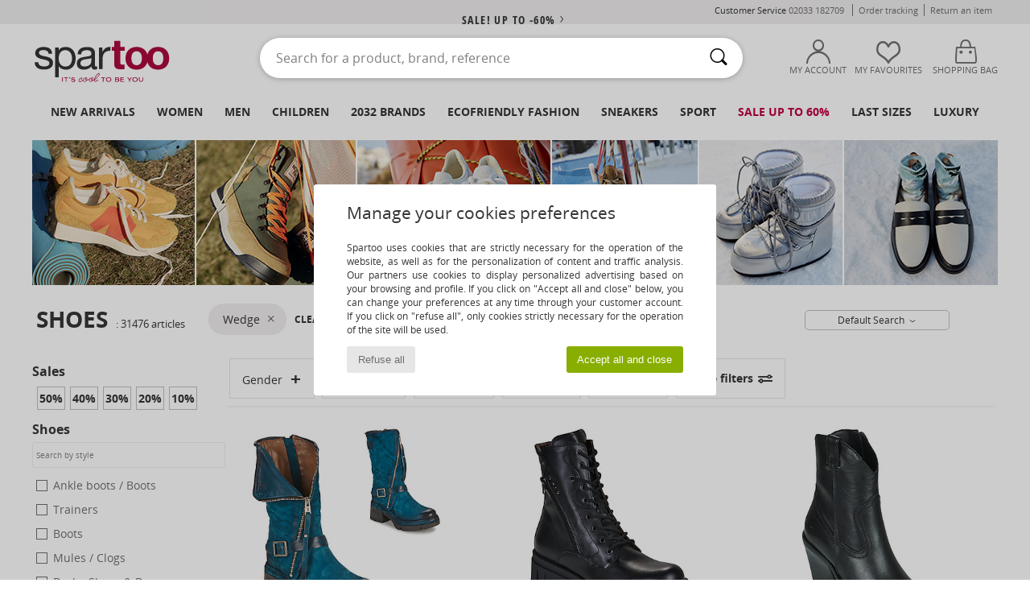

--- FILE ---
content_type: text/html; charset=UTF-8
request_url: https://www.spartoo.co.uk/ajax/product_list.php?extended=1&universe=10622&tal=246
body_size: 42445
content:
<meta http-equiv="Content-Type" content="text/html; charset=utf-8" /><div>
						<a id="anchor_rst" name="rst"></a><a name="chaussure"></a><script type="application/ld+json">
		{
		  "@context": "http://schema.org",
		  "@type": "BreadcrumbList",
			"itemListElement": [
		  {
					"@type": "ListItem",
					"position":1,
					"item":{
						"@id":"https://www.spartoo.co.uk/shoes.php#rst",
						"name":"Shoes"
					}
				} ]
				} </script><div class="dis_saut">&nbsp;</div>
			<script>
				function log_recos_display(products_id,accesslog_id,client_email, type_log){
					$.ajax({
						type: "GET",
						url: "/ajax/clics_recos/log_clic.php",
						data: {
							ajax:"1",
							product_id:products_id,
							accesslog_id:accesslog_id,
							client_email:client_email,
							page_id:2,
							action: "log_clic",
							type:type_log
						}
					});
				}
			</script>
		<div class="productsList"><div class="overlay_new" id="overlay_new" style="display:none;" onclick="event.preventDefault();overlayClose();">
				<div id="box_new" onclick="event.stopPropagation();">
				<div style="width:960px;transform:translateX(0); transition-duration: 600ms;">
					<div id="prodcardWhish">
						<span><a href="#" class="boxClose" onclick="event.preventDefault();overlayClose();"><i class="icon-annuler"></i></a></span><span><i class="icon-coeur"></i>&nbsp;My favourites</span>
						<div id="overlayProductInfo">
						</div>

						<p><i class="icon-aide"></i>&nbsp;You must choose a size before adding an item to your favourites</p>
						<div id="valid_bas_popup" class="button_popup_wishlist">
							<button type="submit" id="just-add" class="btn btn-noir" onclick="var size=$('#size_popup option:selected').val();var id = get_product_id_from_size(size);if( id!=0 ){var data = {key:id,size:size,where:'productsList'};add_to_wishlist( data );}else {$('#popup_alert').text('You must select a size').show();}"><span><i class="icon-coeur"></i></span><p>Add to favourites</p></button>
							<button type="submit" id="add-see" style="display:none;" data-url="https://www.spartoo.co.uk/" class="btn btn-rouge " onclick="var url = $(this).attr('data-url')+URLRequest;document.location = url;">See my favourites</button>
							<div id="popup_alert" style="display:none;"></div>
							<div id="popup_transmit" style="display:none;" onclick="event.preventDefault();$('#popup_transmit').slideUp();$('#box_new > div:first').css({ transform:'translateX(-50%)'});">Your item has been added to your favorites.<br />To find your favorites for next time please<span id="link">log in</span></a></div>
							<button type="submit" id="continue-shopping" class="btn btn-blanc" onclick="event.preventDefault();overlayClose();"><span><i class="icon-flecheGauche"></i></span><p>Continue shopping</p></button>
						</div>
					</div><div id="inscriptWhish">
						<span><a href="#" class="boxClose" onclick="event.preventDefault();overlayClose();"><i class="icon-annuler"></i></a></span><span></span>
						<div id="errorMessageOverlay"></div>
			<div id="loginFormDiv" class="contentGLogin">
			<div class="h2overlay">Login</div>
			<div class="loginContent">
			<form name="loginForm" action="?action=process" method="post" enctype="multipart/form-data"><div id="login2">
						<div class="line1">
							<div class="label">Email address </div>
							<input type="email" name="email_address" id="loginForm_emailAddress" placeholder="Email address " class="inputGrey" maxlength="128" />
						</div>
						<div class="line2">
							<div class="label">Password </div><input type="password" name="password" placeholder="Password " value="" class="inputGrey">
							<i class="password_eye cadenas" onclick="toggle_password(this.previousElementSibling,this)"></i></div>
						</div>
						<div class="loginValid">
							<button id="loginVal" type="submit" class="btn btn-small btn-vert">
								<i class="icon-valider"></i>Sign in 
							</button>
						</div>
				</form>
				<div class="passwdForget">
					<a href="password_forgotten.php">
						Forgot your password? Click here
					</a>
				</div>
		<script>
			$(function() {
				SP.AuthenticationModule.Google.init_login('1037069204882-aajp4l0qt02asbrtme6k1qki6pckhv4m.apps.googleusercontent.com', 'c59b267d89c58eac7d3be677015f80a4f8877756cd82952381600a463c457e4f62589d93d98df51be300d96e58faed3ac1ee63989ac1d2225b75f810615007cd');
			});
		</script>
			</div><div class="loginBottom"></div>
			<div id="errorMessageOverlay"></div></div><div class="contentDLogin" id="newAccountForm">   <div class="h2overlay">Registration</div>

				 <div class="loginContent">
				<form action="/ajax/product_list.php?action=processcreateaccount" onsubmit="return checkSecureLogin2();"
					method="post" name="create_account" >
					<div id="creaCompte2">
						<div class="line">
							<div class="label">
								<input type="hidden" name="action" value="processcreateaccount">Email address </div><input type="email" name="email_address_create_account" class="inputGrey"
									id="emailSecureLogin" placeholder="Email address " onkeyup="emailTyped=1;validTypeDelayed2();" onfocusout="verif_email_address_exist_ajax();checkMail();"
									maxlength="128" autocomplete="email" value="" />
							<img src="https://imgext.spartoo.co.uk/images/bluePoint.png" alt="" id="emailStateImage" class="bluePoint" />
							<div id="email_unavailable" style="display:none;" class="registration_error">E-mail address not valid for this account creation. You may already have an account registered for this e-mail address.</div>
							<div id="email_invalid" style="display:none;" class="registration_error">There may be an error with the email address.</div>
							<div id="email_missing" style="display:none;" class="registration_error">Your email address must contain at least 6 characters.</div>
						</div>
						<div id="createAccountBegining" style="display:block;margin:0;"></div><div id="creaCompteSuite" style="display:none" ><div class="line" id ="confirm_mail" style="display:none;">
				<div class="label">Confirm email address</div>
				<input type="email" name="email_address_confirm" placeholder="Confirm email address" id="confirmEmail" class="inputGrey" onkeyup="validTypeDelayed2();" maxlength="128" autocomplete="email">
				<img src="https://imgext.spartoo.co.uk/images/bluePoint.png" alt="" id="confirmEmailStateImage" class="bluePoint" />
				<div id="email2_invalid" style="display:none;" class="registration_error">There may be an error with the email address.</div>
			</div>
			<div class="line" id="check_mail" style="display:none">
				Are you sure your email address <u><span id="email_address_check"></span></u> is valid ?<br/>
				<button class="btn icon success"  onclick="check_mail_is_good();return false"><img src="https://imgext.spartoo.com/images/greenTrue.png"/></button>
				<button class="btn icon danger" onclick="check_mail_is_incorect();return false"><img src="https://imgext.spartoo.com/images/redCross.png" /></button>
			</div>
			<div class="line">
				<div class="label">
					Password 
				</div><input type="password" name="password_create_account" class="inputGrey" id="password1SecureLogin" placeholder="Password " onkeyup="password1Typed=1;validTypeDelayed2();update_password_strength('password1SecureLogin');" onfocus="$('#password_strength').slideDown('normal');update_password_strength('password1SecureLogin');" onblur="$('#password_strength').slideUp('normal');" maxlength="128" />	<i class="password_eye cadenas" onclick="toggle_password(this.previousElementSibling,this)"></i>
				<img src="https://imgext.spartoo.co.uk/images/bluePoint.png" alt="" id="password1StateImage" class="bluePoint" />
				<div id="password_too_short" style="display:none;" class="registration_error">
					Your password must contain at least 8 characters and must contain at least: one lower case letter, one upper case letter and one number or special character.
				</div>
			</div>
			
			<div id="password_strength" class="m-pw">
				<i class="icon-flecheHaut pw-indic"></i>
				<i>Password strength</i>
				   <div class="wrap-pw">
					<div id="password_strength_indic"></div>
				</div>
				<div class="password_indications">
					Our advice:
<ul>
<li> Use at least 8 characters </ li>
<li> Use at least 1 capital letter </li>
<li> Use at least 1 lowercase letter </li>
<li> Add at least one number or symbol (! @ # $% ^ & *) </ li>
</ ul>
				</div>
			</div>
			<div class="line">
				<div class="label">
					Confirm password 
				</div>
				<input type="password" name="confirmation" placeholder="Confirm password "
					value=""
					class="inputGrey"
					id="password2SecureLogin"
					onkeyup="password2Typed=1;isPassword2($('#password1SecureLogin').val(),this.value,document.getElementById('password2StateImage'));"
					maxlength="128"
				/>
				<i class="password_eye cadenas" onclick="toggle_password(this.previousElementSibling,this)"></i>
				<img src="https://imgext.spartoo.co.uk/images/bluePoint.png" alt="" id="password2StateImage" class="bluePoint" />
				<div id="password_different" style="display:none;" class="registration_error">The confirmation password must be the same as your password.</div>
				<div id="password_too_short2" style="display:none;" class="registration_error">
					Your password must contain at least 8 characters and must contain at least: one lower case letter, one upper case letter and one number or special character.
				</div>
			</div><div class="line"><div class="label">First name</div><input type="text" name="firstname"
						class="inputGrey"
						 id="firstnameSecureLogin" maxlength="35" autocomplete="given-name" onkeyup="firstnameTyped=1;isFirstname(this.value,document.getElementById('firstnameStateImage'));" value="" placeholder="First name"><img src="https://imgext.spartoo.co.uk/images/bluePoint.png" align="absmiddle" alt="" id="firstnameStateImage" class="bluePoint"  /><div id="firstname_missing" style="display:none;" class="registration_error">Your first name must contain at least 2 characters.</div></div><div class="clr"></div><div class="line"><div class="label">Surname</div><input type="text" name="lastname"
						class="inputGrey"
						 id="lastnameSecureLogin" maxlength="35" autocomplete="family-name" onkeyup="lastnameTyped=1;isLastname(this.value,document.getElementById('lastnameStateImage'));" value="" placeholder="Surname"><img src="https://imgext.spartoo.co.uk/images/bluePoint.png" align="absmiddle" alt="" id="lastnameStateImage" class="bluePoint"  /></div><div class="clr"></div><div class="line"><div class="label_dob">
						Date of birth 
					</div><div style="position:relative;width: 60%;display: flex;justify-content: flex-start;align-items:center;"><select name="day" id="daySecureLogin" class="shortSelectCompte"  onchange="dobTyped=1;validTypeDelayed2();"><option value="0" SELECTED>--</option><option value="1">1</option><option value="2">2</option><option value="3">3</option><option value="4">4</option><option value="5">5</option><option value="6">6</option><option value="7">7</option><option value="8">8</option><option value="9">9</option><option value="10">10</option><option value="11">11</option><option value="12">12</option><option value="13">13</option><option value="14">14</option><option value="15">15</option><option value="16">16</option><option value="17">17</option><option value="18">18</option><option value="19">19</option><option value="20">20</option><option value="21">21</option><option value="22">22</option><option value="23">23</option><option value="24">24</option><option value="25">25</option><option value="26">26</option><option value="27">27</option><option value="28">28</option><option value="29">29</option><option value="30">30</option><option value="31">31</option></select><span class="slash"> / </span><select name="month" id="monthSecureLogin" class="shortSelectCompte" onchange="dobTyped=1;validTypeDelayed2();"><option value="0" SELECTED>--</option><option value="1">1</option><option value="2">2</option><option value="3">3</option><option value="4">4</option><option value="5">5</option><option value="6">6</option><option value="7">7</option><option value="8">8</option><option value="9">9</option><option value="10">10</option><option value="11">11</option><option value="12">12</option></select><span class="slash"> / </span><select name="year" id="yearSecureLogin" class="shortSelectCompte" onchange="dobTyped=1;isDobV2($('#daySecureLogin').val(), $('#monthSecureLogin').val(), $('#yearSecureLogin').val(), document.getElementById('dobStateImage'));"><option value="0" SELECTED>--</option><option value="2016">2016</option><option value="2015">2015</option><option value="2014">2014</option><option value="2013">2013</option><option value="2012">2012</option><option value="2011">2011</option><option value="2010">2010</option><option value="2009">2009</option><option value="2008">2008</option><option value="2007">2007</option><option value="2006">2006</option><option value="2005">2005</option><option value="2004">2004</option><option value="2003">2003</option><option value="2002">2002</option><option value="2001">2001</option><option value="2000">2000</option><option value="1999">1999</option><option value="1998">1998</option><option value="1997">1997</option><option value="1996">1996</option><option value="1995">1995</option><option value="1994">1994</option><option value="1993">1993</option><option value="1992">1992</option><option value="1991">1991</option><option value="1990">1990</option><option value="1989">1989</option><option value="1988">1988</option><option value="1987">1987</option><option value="1986">1986</option><option value="1985">1985</option><option value="1984">1984</option><option value="1983">1983</option><option value="1982">1982</option><option value="1981">1981</option><option value="1980">1980</option><option value="1979">1979</option><option value="1978">1978</option><option value="1977">1977</option><option value="1976">1976</option><option value="1975">1975</option><option value="1974">1974</option><option value="1973">1973</option><option value="1972">1972</option><option value="1971">1971</option><option value="1970">1970</option><option value="1969">1969</option><option value="1968">1968</option><option value="1967">1967</option><option value="1966">1966</option><option value="1965">1965</option><option value="1964">1964</option><option value="1963">1963</option><option value="1962">1962</option><option value="1961">1961</option><option value="1960">1960</option><option value="1959">1959</option><option value="1958">1958</option><option value="1957">1957</option><option value="1956">1956</option><option value="1955">1955</option><option value="1954">1954</option><option value="1953">1953</option><option value="1952">1952</option><option value="1951">1951</option><option value="1950">1950</option><option value="1949">1949</option><option value="1948">1948</option><option value="1947">1947</option><option value="1946">1946</option><option value="1945">1945</option><option value="1944">1944</option><option value="1943">1943</option><option value="1942">1942</option><option value="1941">1941</option><option value="1940">1940</option><option value="1939">1939</option><option value="1938">1938</option><option value="1937">1937</option><option value="1936">1936</option><option value="1935">1935</option><option value="1934">1934</option><option value="1933">1933</option><option value="1932">1932</option><option value="1931">1931</option><option value="1930">1930</option><option value="1929">1929</option><option value="1928">1928</option><option value="1927">1927</option></select></div><img src="https://imgext.spartoo.co.uk/images/bluePoint.png" align="absmiddle" alt="" id="dobStateImage" class="bluePoint"  /><div id="birthdate_missing" style="display:none;" class="registration_error">Date of birth</div></div><div class="clr"></div><div class="line"><div class="label">
						  Gender 
						</div><div class="ct_gender"><div><span class="genderForm">Men</span>&nbsp;<label class="toggle"><input type="radio" name="gender" value="m" id="genderHSecureLogin" onclick="genderTyped=1;isGenderValid($('#genderStateImage'));" /><span class="slider round"></span></label></div><div><span class="genderForm">Women</span>&nbsp;<label class="toggle"><input type="radio" name="gender" value="f" id="genderFSecureLogin" onclick="genderTyped=1;isGenderValid($('#genderStateImage'));" /><span class="slider round"></span></label></div></div><img src="https://imgext.spartoo.co.uk/images/bluePoint.png" align="absmiddle" alt="" id="genderStateImage" class="bluePoint"  /><div id="gender_missing" style="display:none;" class="registration_error">Please select your gender.</div>
					</div><div class="clr"></div><div class="line"><div class="label">Telephone</div><input type="tel" name="telephone"
						class="inputGrey"
						 id="phoneSecureLogin" maxlength="35" autocomplete="tel" onkeyup="phoneTyped=1;isPhone(this.value,document.getElementById('phoneStateImage'));" value="" placeholder="Telephone"><img src="https://imgext.spartoo.co.uk/images/bluePoint.png" align="absmiddle" alt="" id="phoneStateImage" class="bluePoint"  /><div id="phone_missing" style="display:none;" class="registration_error">Your phone number must contain at least 3 characters.</div></div><div class="clr"></div><div class="line"><div class="label">Address 1</div><input type="text" name="street_address"
						class="inputGrey"
						 id="adressSecureLogin" maxlength="30" autocomplete="address-line1" onkeyup="adressTyped=1;isAdress(this.value,document.getElementById('adressStateImage'));" value="" placeholder="Address 1"><img src="https://imgext.spartoo.co.uk/images/bluePoint.png" align="absmiddle" alt="" id="adressStateImage" class="bluePoint"  /><div id="address_missing" style="display:none;" class="registration_error">Your address must contain at least 5 characters.</div></div><div class="clr"></div><div class="line"><div class="label">Address 2 <span class="inputRequirement">Optional</span></div><input type="text" name="suburb"
						class="inputGrey"
						 id="suburbSecureLogin" maxlength="30" autocomplete="address-line2"  value="" placeholder="Address 2"></div><div class="clr"></div><div class="line"><div class="label">Postcode </div><input type="text" name="postcode"
						class="inputGrey"
						 id="postcodeSecureLogin" maxlength="15" autocomplete="postal-code" onkeyup="postcodeTyped=1;validTypeDelayed2();"  value="" placeholder="Postcode "><img src="https://imgext.spartoo.co.uk/images/bluePoint.png" align="absmiddle" alt="" id="postcodeStateImage" class="bluePoint"  /><div id="postal_code_missing" style="display:none;" class="registration_error">Your postcode must contain at least 0 characters.</div></div><div class="clr"></div><div class="line"><div class="label">Town/City</div><input type="text" name="city"
						class="inputGrey"
						 id="citySecureLogin" maxlength="35" autocomplete="address-level2" onkeyup="cityTyped=1;validTypeDelayed2();" value="" placeholder="Town/City"><img src="https://imgext.spartoo.co.uk/images/bluePoint.png" align="absmiddle" alt="" id="cityStateImage" class="bluePoint"  /><div id="city_missing" style="display:none;" class="registration_error">Your city must contain at least 2 characters.</div></div><div class="clr"></div><div class="line"><div class="label">
								Country  
							</div>
								<select name="country" id="countrySecureLogin" class="inputGrey"
			autocomplete="country-name" onchange="displayProvinces();countryTyped=1;validTypeDelayed2()"><option value="222">United Kingdom</option></select>
								
								<img src="https://imgext.spartoo.co.uk/images/bluePoint.png" align="absmiddle" alt="" id="countryStateImage" class="bluePoint"  /><div id="country_missing" style="display:none;" class="registration_error">Please select a country from the drop-down list.</div>
							
						</div><div class="clr"></div><div class="line"><div class="label">
									<div id="provinces_div" style="display:inline;">
									County 
									</div>
								</div>
									
				<div id="div_province_list_222" style="display:inline;text-align: center;width: 100%;">
					<select name="province_list_222" id="province_list_222" class="inputGrey" autocomplete="region" onchange="updateProvinceHidden(this.value); provinceTyped=1;validTypeDelayed2();">
						<option disabled selected value="0">Select a region</option>
						<option value="Aberdeen City" >Aberdeen City</option>
						<option value="Aberdeenshire" >Aberdeenshire</option>
						<option value="Angus" >Angus</option>
						<option value="Antrim and Newtownabbey" >Antrim and Newtownabbey</option>
						<option value="Ards and North Down" >Ards and North Down</option>
						<option value="Argyll and Bute" >Argyll and Bute</option>
						<option value="Armagh City, Banbridge and Craigavon" >Armagh City, Banbridge and Craigavon</option>
						<option value="Barking and Dagenham" >Barking and Dagenham</option>
						<option value="Barnet" >Barnet</option>
						<option value="Barnsley" >Barnsley</option>
						<option value="Bath and North East Somerset" >Bath and North East Somerset</option>
						<option value="Bedford" >Bedford</option>
						<option value="Belfast City" >Belfast City</option>
						<option value="Bexley" >Bexley</option>
						<option value="Birmingham" >Birmingham</option>
						<option value="Blackburn with Darwen" >Blackburn with Darwen</option>
						<option value="Blackpool" >Blackpool</option>
						<option value="Blaenau Gwent" >Blaenau Gwent</option>
						<option value="Bolton" >Bolton</option>
						<option value="Bournemouth, Christchurch and Poole" >Bournemouth, Christchurch and Poole</option>
						<option value="Bracknell Forest" >Bracknell Forest</option>
						<option value="Bradford" >Bradford</option>
						<option value="Brent" >Brent</option>
						<option value="Bridgend [Pen-y-bont ar Ogwr GB-POG]" >Bridgend [Pen-y-bont ar Ogwr GB-POG]</option>
						<option value="Brighton and Hove" >Brighton and Hove</option>
						<option value="Bristol, City of" >Bristol, City of</option>
						<option value="Bromley" >Bromley</option>
						<option value="Buckinghamshire" >Buckinghamshire</option>
						<option value="Bury" >Bury</option>
						<option value="Caerphilly [Caerffili GB-CAF]" >Caerphilly [Caerffili GB-CAF]</option>
						<option value="Calderdale" >Calderdale</option>
						<option value="Cambridgeshire" >Cambridgeshire</option>
						<option value="Camden" >Camden</option>
						<option value="Cardiff [Caerdydd GB-CRD]" >Cardiff [Caerdydd GB-CRD]</option>
						<option value="Carmarthenshire [Sir Gaerfyrddin GB-GFY]" >Carmarthenshire [Sir Gaerfyrddin GB-GFY]</option>
						<option value="Causeway Coast and Glens" >Causeway Coast and Glens</option>
						<option value="Central Bedfordshire" >Central Bedfordshire</option>
						<option value="Ceredigion [Sir Ceredigion]" >Ceredigion [Sir Ceredigion]</option>
						<option value="Cheshire East" >Cheshire East</option>
						<option value="Cheshire West and Chester" >Cheshire West and Chester</option>
						<option value="Clackmannanshire" >Clackmannanshire</option>
						<option value="Conwy" >Conwy</option>
						<option value="Cornwall" >Cornwall</option>
						<option value="Coventry" >Coventry</option>
						<option value="Croydon" >Croydon</option>
						<option value="Cumbria" >Cumbria</option>
						<option value="Darlington" >Darlington</option>
						<option value="Denbighshire [Sir Ddinbych GB-DDB]" >Denbighshire [Sir Ddinbych GB-DDB]</option>
						<option value="Derby" >Derby</option>
						<option value="Derbyshire" >Derbyshire</option>
						<option value="Derry and Strabane" >Derry and Strabane</option>
						<option value="Devon" >Devon</option>
						<option value="Doncaster" >Doncaster</option>
						<option value="Dorset" >Dorset</option>
						<option value="Dudley" >Dudley</option>
						<option value="Dumfries and Galloway" >Dumfries and Galloway</option>
						<option value="Dundee City" >Dundee City</option>
						<option value="Durham, County" >Durham, County</option>
						<option value="Ealing" >Ealing</option>
						<option value="East Ayrshire" >East Ayrshire</option>
						<option value="East Dunbartonshire" >East Dunbartonshire</option>
						<option value="East Lothian" >East Lothian</option>
						<option value="East Renfrewshire" >East Renfrewshire</option>
						<option value="East Riding of Yorkshire" >East Riding of Yorkshire</option>
						<option value="East Sussex" >East Sussex</option>
						<option value="Edinburgh, City of" >Edinburgh, City of</option>
						<option value="Eilean Siar" >Eilean Siar</option>
						<option value="Enfield" >Enfield</option>
						<option value="Essex" >Essex</option>
						<option value="Falkirk" >Falkirk</option>
						<option value="Fermanagh and Omagh" >Fermanagh and Omagh</option>
						<option value="Fife" >Fife</option>
						<option value="Flintshire [Sir y Fflint GB-FFL]" >Flintshire [Sir y Fflint GB-FFL]</option>
						<option value="Gateshead" >Gateshead</option>
						<option value="Glasgow City" >Glasgow City</option>
						<option value="Gloucestershire" >Gloucestershire</option>
						<option value="Greenwich" >Greenwich</option>
						<option value="Gwynedd" >Gwynedd</option>
						<option value="Hackney" >Hackney</option>
						<option value="Halton" >Halton</option>
						<option value="Hammersmith and Fulham" >Hammersmith and Fulham</option>
						<option value="Hampshire" >Hampshire</option>
						<option value="Haringey" >Haringey</option>
						<option value="Harrow" >Harrow</option>
						<option value="Hartlepool" >Hartlepool</option>
						<option value="Havering" >Havering</option>
						<option value="Herefordshire" >Herefordshire</option>
						<option value="Hertfordshire" >Hertfordshire</option>
						<option value="Highland" >Highland</option>
						<option value="Hillingdon" >Hillingdon</option>
						<option value="Hounslow" >Hounslow</option>
						<option value="Inverclyde" >Inverclyde</option>
						<option value="Isle of Anglesey [Sir Ynys Môn GB-YNM]" >Isle of Anglesey [Sir Ynys Môn GB-YNM]</option>
						<option value="Isle of Wight" >Isle of Wight</option>
						<option value="Isles of Scilly" >Isles of Scilly</option>
						<option value="Islington" >Islington</option>
						<option value="Kensington and Chelsea" >Kensington and Chelsea</option>
						<option value="Kent" >Kent</option>
						<option value="Kingston upon Hull" >Kingston upon Hull</option>
						<option value="Kingston upon Thames" >Kingston upon Thames</option>
						<option value="Kirklees" >Kirklees</option>
						<option value="Knowsley" >Knowsley</option>
						<option value="Lambeth" >Lambeth</option>
						<option value="Lancashire" >Lancashire</option>
						<option value="Leeds" >Leeds</option>
						<option value="Leicester" >Leicester</option>
						<option value="Leicestershire" >Leicestershire</option>
						<option value="Lewisham" >Lewisham</option>
						<option value="Lincolnshire" >Lincolnshire</option>
						<option value="Lisburn and Castlereagh" >Lisburn and Castlereagh</option>
						<option value="Liverpool" >Liverpool</option>
						<option value="London, City of" >London, City of</option>
						<option value="Luton" >Luton</option>
						<option value="Manchester" >Manchester</option>
						<option value="Medway" >Medway</option>
						<option value="Merthyr Tydfil [Merthyr Tudful GB-MTU]" >Merthyr Tydfil [Merthyr Tudful GB-MTU]</option>
						<option value="Merton" >Merton</option>
						<option value="Mid and East Antrim" >Mid and East Antrim</option>
						<option value="Mid-Ulster" >Mid-Ulster</option>
						<option value="Middlesbrough" >Middlesbrough</option>
						<option value="Midlothian" >Midlothian</option>
						<option value="Milton Keynes" >Milton Keynes</option>
						<option value="Monmouthshire [Sir Fynwy GB-FYN]" >Monmouthshire [Sir Fynwy GB-FYN]</option>
						<option value="Moray" >Moray</option>
						<option value="Neath Port Talbot [Castell-nedd Port Talbot GB-CTL]" >Neath Port Talbot [Castell-nedd Port Talbot GB-CTL]</option>
						<option value="Newcastle upon Tyne" >Newcastle upon Tyne</option>
						<option value="Newham" >Newham</option>
						<option value="Newport [Casnewydd GB-CNW]" >Newport [Casnewydd GB-CNW]</option>
						<option value="Newry, Mourne and Down" >Newry, Mourne and Down</option>
						<option value="Norfolk" >Norfolk</option>
						<option value="North Ayrshire" >North Ayrshire</option>
						<option value="North East Lincolnshire" >North East Lincolnshire</option>
						<option value="North Lanarkshire" >North Lanarkshire</option>
						<option value="North Lincolnshire" >North Lincolnshire</option>
						<option value="North Northamptonshire" >North Northamptonshire</option>
						<option value="North Somerset" >North Somerset</option>
						<option value="North Tyneside" >North Tyneside</option>
						<option value="North Yorkshire" >North Yorkshire</option>
						<option value="Northumberland" >Northumberland</option>
						<option value="Nottingham" >Nottingham</option>
						<option value="Nottinghamshire" >Nottinghamshire</option>
						<option value="Oldham" >Oldham</option>
						<option value="Orkney Islands" >Orkney Islands</option>
						<option value="Oxfordshire" >Oxfordshire</option>
						<option value="Pembrokeshire [Sir Benfro GB-BNF]" >Pembrokeshire [Sir Benfro GB-BNF]</option>
						<option value="Perth and Kinross" >Perth and Kinross</option>
						<option value="Peterborough" >Peterborough</option>
						<option value="Plymouth" >Plymouth</option>
						<option value="Portsmouth" >Portsmouth</option>
						<option value="Powys" >Powys</option>
						<option value="Reading" >Reading</option>
						<option value="Redbridge" >Redbridge</option>
						<option value="Redcar and Cleveland" >Redcar and Cleveland</option>
						<option value="Renfrewshire" >Renfrewshire</option>
						<option value="Rhondda Cynon Taff [Rhondda CynonTaf]" >Rhondda Cynon Taff [Rhondda CynonTaf]</option>
						<option value="Richmond upon Thames" >Richmond upon Thames</option>
						<option value="Rochdale" >Rochdale</option>
						<option value="Rotherham" >Rotherham</option>
						<option value="Rutland" >Rutland</option>
						<option value="Salford" >Salford</option>
						<option value="Sandwell" >Sandwell</option>
						<option value="Scottish Borders" >Scottish Borders</option>
						<option value="Sefton" >Sefton</option>
						<option value="Sheffield" >Sheffield</option>
						<option value="Shetland Islands" >Shetland Islands</option>
						<option value="Shropshire" >Shropshire</option>
						<option value="Slough" >Slough</option>
						<option value="Solihull" >Solihull</option>
						<option value="Somerset" >Somerset</option>
						<option value="South Ayrshire" >South Ayrshire</option>
						<option value="South Gloucestershire" >South Gloucestershire</option>
						<option value="South Lanarkshire" >South Lanarkshire</option>
						<option value="South Tyneside" >South Tyneside</option>
						<option value="Southampton" >Southampton</option>
						<option value="Southend-on-Sea" >Southend-on-Sea</option>
						<option value="Southwark" >Southwark</option>
						<option value="St. Helens" >St. Helens</option>
						<option value="Staffordshire" >Staffordshire</option>
						<option value="Stirling" >Stirling</option>
						<option value="Stockport" >Stockport</option>
						<option value="Stockton-on-Tees" >Stockton-on-Tees</option>
						<option value="Stoke-on-Trent" >Stoke-on-Trent</option>
						<option value="Suffolk" >Suffolk</option>
						<option value="Sunderland" >Sunderland</option>
						<option value="Surrey" >Surrey</option>
						<option value="Sutton" >Sutton</option>
						<option value="Swansea [Abertawe GB-ATA]" >Swansea [Abertawe GB-ATA]</option>
						<option value="Swindon" >Swindon</option>
						<option value="Tameside" >Tameside</option>
						<option value="Telford and Wrekin" >Telford and Wrekin</option>
						<option value="Thurrock" >Thurrock</option>
						<option value="Torbay" >Torbay</option>
						<option value="Torfaen [Tor-faen]" >Torfaen [Tor-faen]</option>
						<option value="Tower Hamlets" >Tower Hamlets</option>
						<option value="Trafford" >Trafford</option>
						<option value="Vale of Glamorgan, The [Bro Morgannwg GB-BMG]" >Vale of Glamorgan, The [Bro Morgannwg GB-BMG]</option>
						<option value="Wakefield" >Wakefield</option>
						<option value="Walsall" >Walsall</option>
						<option value="Waltham Forest" >Waltham Forest</option>
						<option value="Wandsworth" >Wandsworth</option>
						<option value="Warrington" >Warrington</option>
						<option value="Warwickshire" >Warwickshire</option>
						<option value="West Berkshire" >West Berkshire</option>
						<option value="West Dunbartonshire" >West Dunbartonshire</option>
						<option value="West Lothian" >West Lothian</option>
						<option value="West Sussex" >West Sussex</option>
						<option value="Westminster" >Westminster</option>
						<option value="Wigan" >Wigan</option>
						<option value="Wiltshire" >Wiltshire</option>
						<option value="Windsor and Maidenhead" >Windsor and Maidenhead</option>
						<option value="Wirral" >Wirral</option>
						<option value="Wokingham" >Wokingham</option>
						<option value="Wolverhampton" >Wolverhampton</option>
						<option value="Worcestershire" >Worcestershire</option>
						<option value="Wrexham [Wrecsam GB-WRC]" >Wrexham [Wrecsam GB-WRC]</option>
						<option value="York" >York</option>
					</select>
				</div>
									<input type="hidden" name="province" value="" id="provinceSecureLogin" />
									<div id="provinces_img_div" style="display:inline;">
									<img src="https://imgext.spartoo.co.uk/images/bluePoint.png" align="absmiddle" alt="" id="provinceStateImage" class="bluePoint"  />
									</div>
								
							</div><div class="clr"></div><div class="line"><div class="label">Your sponsor's email address <span class="inputRequirement">Optional</span></div><input type="email" name="email_parrain"
						class="inputGrey"
						maxlength="128" autocomplete="off"  value="" placeholder="Your sponsor's email address"></div><div class="clr"></div>
							<div class="line2">
								<label>
									<input type="checkbox"  name="optin" value="1" /> <span>Check the box to receive special offers & promotions from Spartoo</span>
								<span class="inputRequirement">Optional</span>                  </label>
							</div>
							<div class="line2">
								<label>
									<input type="checkbox"  name="panel" value="1" /> I would like to fill in Panel VP surveys for a chance to win £100 voucher
								<span class="inputRequirement">Optional</span>                  </label>
							</div>
							<div class="line">
								<img src="https://imgext.spartoo.co.uk/images/arrowRight_grey.gif" alt="" /> <a class="bleu" href="cnil.php" target="_blank">Data Protection Policy</a>
							</div>
						</div>
					<div id="password_warning" style="display:none;"><span class="orange"><b>Password must contain at least 5 characters</b></span><br /><br /></div></div>
				<div class="loginValid">
					<button type="submit" class="btn btn-small btn-noir" id="button_continue2" onclick="return checkSecureLoginAlert();" name="valider_creation_compte"><i class="icon-flecheDroite"></i>Continue</button>
				</div>
				<div class="loginOffersInfo">Sign up to receive all of our exclusive offers</div>
				<div class="loginOffersInfo loginCharteLink">
					Confidentiality Agreement
					<div id="charte"><b>Personal information</b><br/>
The information requested from you is necessary for SPARTOO to complete your order. This information is registered in our customer database. <br/>
In accordance with the EU 2016/679 regulation, you have a right of access, rectification, interrogation and if necessary opposition to data concerning you, which can be exercised by contacting : <br/> 
by email: to dpo@spartoo.com <br/>
by post: to SPARTOO SA, 16 rue Henri Barbusse 38100 Grenoble<br/>
You can also oppose yourself to data regarding yourself for legitimate reasons.<br/><br/>
SPARTOO reserves the right to collect personal data relative to site users, most notably via “Cookies”, mentioned in article 8.<br/>
SPARTOO also reserves the right to share the data collected on the website for commercial purposes if you have ticked the box "Check The Box To Receive Special Offers & Promotions From Selected Third Parties". You can subsequently withdraw your consent at any time by unchecking the same mention. Any treatment based on consent given prior to withdrawal is lawful. The SPARTOO company may then be required to transfer the data to foreign companies. It undertakes to communicate this data only to foreign companies that have the same level of data protection as France and the European Community.<br/>
For more details, you can consult the section confidentiality charter in our general conditions of sale and the note entitled "data protection policy".</div>
				</div>
			</div>
			</form>
			<div class="loginBottom"></div>
			<div id="errorMessageOverlay"></div>
		</div>
		<div class="secureLoginWithThirdParty">
			<div class="h2overlay secureLoginforVP" style="text-align:center;margin: 1em 0 0em 0;"> Log in or create an account with: </div>
			<div class="secureLoginforVPRS" style="display: flex; justify-content: center;text-align: center;"><div id="google_connect"></div><div id="appleid-signin" data-color="white" data-border="false" data-type="sign in"></div><script>
				$(window).on("load", function() {
					SP.AuthenticationModule.Apple.init_login("com.spartoo.spartoo.web", "865c03d99d7b29660b0e2fbbbf9b76ae371bcbba", "https://www.spartoo.co.uk/ajax/apple/apple_login.php")
				})
			</script>
			</div></div>
			<style>
				#appleid-signin{
					display: inline-flex;
					justify-content: center;
					align-items: center;
					width: 150px;
					height: 42px;
					padding: 0.6em 0;
					margin: 0 0.25em 1.5em 0.25em;
					border: 1px solid #cccccc;
					background-color: #fff;
					border-radius: 4px;
					position: relative;
					cursor: pointer;
				}
			</style></div>		</div><!-- fin du div qui contient prodcardWhish et inscriptWhish -->
						</div><!-- fin box -->
					</div><!-- fin overlay --><script>
			var popup_alert = "An error has occurred";
			var URLRequest = "wishList_sp.php";
			$(document).ready( function(){

				$("#loginVal").on("click", function(event) {
					$.ajax({
						type: "POST",
						async: false,
						url: "secureloginoverlay.php?action=process",
						data: {	email_address: $("[name=email_address]").val(),
								password: $("[name=password]").val(),
								securezone_step: $("[name=securezone_step]").val()
							  }
					}).done( function(result) {
						if(result.indexOf("success_login") >= 0) {
							window.location.reload();
						}
						else {
							$("#errorMessageOverlay").html(result);
							$("#errorMessageOverlay #parent").css("width", "80%");
							$("#errorMessageOverlay #parent #contentBottom").css("width", "100%");
						}
					});

					event.preventDefault();
				});
			}
		);
		</script><div name="global_products" class="dis_content_img display_product3  " id="global_products25782102">
					<div class="dis_zoomInfo" id="zoomInfo25782102" name="zoomInfoDiv" onmouseover="if(typeof SP.front.lazyLoader != 'undefined'){ SP.front.lazyLoader.lazyZoom('zoom_product_img_25782102'); }" onmouseleave="$(this).removeClass('zoomVisible');">
					<a href="Airstep-A.S.98-EASY-ZIP-x25782102.php" class="" onmouseup="EcrireCookie('productSource', 'catalog');"><img src="https://imgext.spartoo.co.uk/images/lazyLoader.gif" data-original="https://photos6.spartoo.co.uk/photos/257/25782102/25782102_500_A.jpg" id="zoom_product_img_25782102" alt="Shoes Women Mid boots Airstep / A.S.98 EASY ZIP Blue" class="lazyZoom "  /><noscript><img src="https://photos6.spartoo.co.uk/photos/257/25782102/25782102_500_A.jpg" id="zoom_product_img_25782102" alt="Shoes Women Mid boots Airstep / A.S.98 EASY ZIP Blue" class=""  /></noscript></a>
						<div id="icon-coeur25782102" class=""
							onclick="overlayShow(event,25782102);"
							onmouseover="if(typeof(loadOverlayInfo) != 'undefined'){loadOverlayInfo(25782102, 25782102);}">
							<i class="icon-coeur" ></i></i><br /><span id="save_25782102">Save</span>
						</div>
						<div id="zoom_color_list25782102" class="zoom_color_list"></div>
						<div><span class="dis_infoType nouveautes">New arrivals</span><div class="test-border"></div>
			<a href="Airstep-A.S.98-EASY-ZIP-x25782102.php" onclick="EcrireCookie('productSource', 'catalog'); "><span class="productlist_marque">Airstep / A.S.98</span><br />
		<span class='productlist_name'>Easy Zip</span></a><br />
		<span class="productlist_prix" id="product_zoom_price25782102"><span >£ 294.00</span></span></div>
						<div id="zoom_size_list25782102" class="zoom_size_list">Available sizes</div>
					</div><a href="Airstep-A.S.98-EASY-ZIP-x25782102.php" class="displayLinkImg" onmouseup="EcrireCookie('productSource', 'catalog');"><img src="https://photos6.spartoo.co.uk/photos/257/25782102/25782102_350_A.jpg" alt="Shoes Women Mid boots Airstep / A.S.98 EASY ZIP Blue" class="dis_content_img_product " onmouseover="if(typeof(update_zoom_infos) != 'undefined'){update_zoom_infos(25782102, 'https://photos6.spartoo.co.uk/photos/')}" /></a><div class="content-vignette-bas">
									<div class="vignette-bas"><div class="dis_getProductVignette">
									<span class="dis_infoType nouveautes">New arrivals</span>
								</div>
				<a href="Airstep-A.S.98-EASY-ZIP-x25782102.php" onclick="1;EcrireCookie('productSource', 'catalog'); "><span class="productlist_marque">Airstep / A.S.98</span><br />
								<span class='productlist_name'>Easy Zip</span>
							</a><br /><span class="productlist_prix"><span >£ 294.00</span></span><span class="origine_country">ORIGIN EUROPE</span></div><div class="vignette-bas-wishlist " id="icon-coeur25782102" onmouseover="if(typeof(loadOverlayInfo) != 'undefined'){loadOverlayInfo(25782102, 25782102);}" onclick="overlayShow(event,25782102);"><i class="icon-coeur" ></i></div></div></div><div name="global_products" class="dis_content_img display_product3  " id="global_products30153598">
					<div class="dis_zoomInfo" id="zoomInfo30153598" name="zoomInfoDiv" onmouseover="if(typeof SP.front.lazyLoader != 'undefined'){ SP.front.lazyLoader.lazyZoom('zoom_product_img_30153598'); }" onmouseleave="$(this).removeClass('zoomVisible');">
					<a href="NeroGiardini-I5114910D-100-x30153598.php" class="" onmouseup="EcrireCookie('productSource', 'catalog');"><img src="https://imgext.spartoo.co.uk/images/lazyLoader.gif" data-original="https://photos6.spartoo.co.uk/photos/301/30153598/30153598_500_A.jpg" id="zoom_product_img_30153598" alt="Shoes Women Mid boots NeroGiardini I5114910D-100 Black" class="lazyZoom "  /><noscript><img src="https://photos6.spartoo.co.uk/photos/301/30153598/30153598_500_A.jpg" id="zoom_product_img_30153598" alt="Shoes Women Mid boots NeroGiardini I5114910D-100 Black" class=""  /></noscript></a>
						<div id="icon-coeur30153598" class=""
							onclick="overlayShow(event,30153598);"
							onmouseover="if(typeof(loadOverlayInfo) != 'undefined'){loadOverlayInfo(30153598, 30153598);}">
							<i class="icon-coeur" ></i></i><br /><span id="save_30153598">Save</span>
						</div>
						<div id="zoom_color_list30153598" class="zoom_color_list"></div>
						<div><span class="dis_infoType nouveautes">New arrivals</span><div class="test-border"></div>
			<a href="NeroGiardini-I5114910D-100-x30153598.php" onclick="EcrireCookie('productSource', 'catalog'); "><span class="productlist_marque">NeroGiardini</span><br />
		<span class='productlist_name'>I5114910d-100</span></a><br />
		<span class="productlist_prix" id="product_zoom_price30153598"><span >£ 153.00</span></span></div>
						<div id="zoom_size_list30153598" class="zoom_size_list">Available sizes</div>
					</div><a href="NeroGiardini-I5114910D-100-x30153598.php" class="displayLinkImg" onmouseup="EcrireCookie('productSource', 'catalog');"><img src="https://photos6.spartoo.co.uk/photos/301/30153598/30153598_350_A.jpg" alt="Shoes Women Mid boots NeroGiardini I5114910D-100 Black" class="dis_content_img_product " onmouseover="if(typeof(update_zoom_infos) != 'undefined'){update_zoom_infos(30153598, 'https://photos6.spartoo.co.uk/photos/')}" /></a><div class="content-vignette-bas">
									<div class="vignette-bas"><div class="dis_getProductVignette">
									<span class="dis_infoType nouveautes">New arrivals</span>
								</div>
				<a href="NeroGiardini-I5114910D-100-x30153598.php" onclick="1;EcrireCookie('productSource', 'catalog'); "><span class="productlist_marque">NeroGiardini</span><br />
								<span class='productlist_name'>I5114910d-100</span>
							</a><br /><span class="productlist_prix"><span >£ 153.00</span></span><span class="origine_country">ORIGIN ITALIA</span></div><div class="vignette-bas-wishlist " id="icon-coeur30153598" onmouseover="if(typeof(loadOverlayInfo) != 'undefined'){loadOverlayInfo(30153598, 30153598);}" onclick="overlayShow(event,30153598);"><i class="icon-coeur" ></i></div></div></div><div name="global_products" class="dis_content_img display_product3  " id="global_products21191048">
					<div class="dis_zoomInfo" id="zoomInfo21191048" name="zoomInfoDiv" onmouseover="if(typeof SP.front.lazyLoader != 'undefined'){ SP.front.lazyLoader.lazyZoom('zoom_product_img_21191048'); }" onmouseleave="$(this).removeClass('zoomVisible');">
					<a href="Bronx-New-kole-x21191048.php" class="" onmouseup="EcrireCookie('productSource', 'catalog');"><img src="https://imgext.spartoo.co.uk/images/lazyLoader.gif" data-original="https://photos6.spartoo.co.uk/photos/211/21191048/21191048_500_A.jpg" id="zoom_product_img_21191048" alt="Shoes Women Ankle boots Bronx New-kole Black" class="lazyZoom "  /><noscript><img src="https://photos6.spartoo.co.uk/photos/211/21191048/21191048_500_A.jpg" id="zoom_product_img_21191048" alt="Shoes Women Ankle boots Bronx New-kole Black" class=""  /></noscript></a>
						<div id="icon-coeur21191048" class=""
							onclick="overlayShow(event,21191048);"
							onmouseover="if(typeof(loadOverlayInfo) != 'undefined'){loadOverlayInfo(21191048, 21191048);}">
							<i class="icon-coeur" ></i></i><br /><span id="save_21191048">Save</span>
						</div>
						<div id="zoom_color_list21191048" class="zoom_color_list"></div>
						<div><span class="dis_infoType nouveautes">New arrivals</span><div class="test-border"></div>
			<a href="Bronx-New-kole-x21191048.php" onclick="EcrireCookie('productSource', 'catalog'); "><span class="productlist_marque">Bronx</span><br />
		<span class='productlist_name'>New-kole</span></a><br />
		<span class="productlist_prix" id="product_zoom_price21191048"><span >£ 147.00</span></span></div>
						<div id="zoom_size_list21191048" class="zoom_size_list">Available sizes</div>
					</div><a href="Bronx-New-kole-x21191048.php" class="displayLinkImg" onmouseup="EcrireCookie('productSource', 'catalog');"><img src="https://photos6.spartoo.co.uk/photos/211/21191048/21191048_350_A.jpg" alt="Shoes Women Ankle boots Bronx New-kole Black" class="dis_content_img_product " onmouseover="if(typeof(update_zoom_infos) != 'undefined'){update_zoom_infos(21191048, 'https://photos6.spartoo.co.uk/photos/')}" /></a><div class="content-vignette-bas">
									<div class="vignette-bas"><div class="dis_getProductVignette">
									<span class="dis_infoType nouveautes">New arrivals</span>
								</div>
				<a href="Bronx-New-kole-x21191048.php" onclick="1;EcrireCookie('productSource', 'catalog'); "><span class="productlist_marque">Bronx</span><br />
								<span class='productlist_name'>New-kole</span>
							</a><br /><span class="productlist_prix"><span >£ 147.00</span></span><div class="ecoresponsable"><i class="icon-eco"></i><span>ecofriendly</span></div></div><div class="vignette-bas-wishlist " id="icon-coeur21191048" onmouseover="if(typeof(loadOverlayInfo) != 'undefined'){loadOverlayInfo(21191048, 21191048);}" onclick="overlayShow(event,21191048);"><i class="icon-coeur" ></i></div></div></div><div name="global_products" class="dis_content_img display_product3  " id="global_products30217334">
					<div class="dis_zoomInfo" id="zoomInfo30217334" name="zoomInfoDiv" onmouseover="if(typeof SP.front.lazyLoader != 'undefined'){ SP.front.lazyLoader.lazyZoom('zoom_product_img_30217334'); }" onmouseleave="$(this).removeClass('zoomVisible');">
					<a href="Xti-144378-LEOPARDO-x30217334.php" class="" onmouseup="EcrireCookie('productSource', 'catalog');"><img src="https://imgext.spartoo.co.uk/images/lazyLoader.gif" data-original="https://photos6.spartoo.co.uk/photos/302/30217334/30217334_500_A.jpg" id="zoom_product_img_30217334" alt="Shoes Women Low top trainers Xti 144378-LEOPARDO Black / Leopard" class="lazyZoom "  /><noscript><img src="https://photos6.spartoo.co.uk/photos/302/30217334/30217334_500_A.jpg" id="zoom_product_img_30217334" alt="Shoes Women Low top trainers Xti 144378-LEOPARDO Black / Leopard" class=""  /></noscript></a>
						<div id="icon-coeur30217334" class=""
							onclick="overlayShow(event,30217334);"
							onmouseover="if(typeof(loadOverlayInfo) != 'undefined'){loadOverlayInfo(30217334, 30217334);}">
							<i class="icon-coeur" ></i></i><br /><span id="save_30217334">Save</span>
						</div>
						<div id="zoom_color_list30217334" class="zoom_color_list"></div>
						<div><span class="dis_infoType nouveautes">New arrivals</span><div class="test-border"></div>
			<a href="Xti-144378-LEOPARDO-x30217334.php" onclick="EcrireCookie('productSource', 'catalog'); "><span class="productlist_marque">Xti</span><br />
		<span class='productlist_name'>144378-leopardo</span></a><br />
		<span class="productlist_prix" id="product_zoom_price30217334"><span >£ 68.00</span></span></div>
						<div id="zoom_size_list30217334" class="zoom_size_list">Available sizes</div>
					</div><a href="Xti-144378-LEOPARDO-x30217334.php" class="displayLinkImg" onmouseup="EcrireCookie('productSource', 'catalog');"><img src="https://photos6.spartoo.co.uk/photos/302/30217334/30217334_350_A.jpg" alt="Shoes Women Low top trainers Xti 144378-LEOPARDO Black / Leopard" class="dis_content_img_product " onmouseover="if(typeof(update_zoom_infos) != 'undefined'){update_zoom_infos(30217334, 'https://photos6.spartoo.co.uk/photos/')}" /></a><div class="content-vignette-bas">
									<div class="vignette-bas"><div class="dis_getProductVignette">
									<span class="dis_infoType nouveautes">New arrivals</span>
								</div>
				<a href="Xti-144378-LEOPARDO-x30217334.php" onclick="1;EcrireCookie('productSource', 'catalog'); "><span class="productlist_marque">Xti</span><br />
								<span class='productlist_name'>144378-leopardo</span>
							</a><br /><span class="productlist_prix"><span >£ 68.00</span></span></div><div class="vignette-bas-wishlist " id="icon-coeur30217334" onmouseover="if(typeof(loadOverlayInfo) != 'undefined'){loadOverlayInfo(30217334, 30217334);}" onclick="overlayShow(event,30217334);"><i class="icon-coeur" ></i></div></div></div><div name="global_products" class="dis_content_img display_product3  " id="global_products30220980">
					<div class="dis_zoomInfo" id="zoomInfo30220980" name="zoomInfoDiv" onmouseover="if(typeof SP.front.lazyLoader != 'undefined'){ SP.front.lazyLoader.lazyZoom('zoom_product_img_30220980'); }" onmouseleave="$(this).removeClass('zoomVisible');">
					<a href="Fericelli-NENSEE-x30220980.php" class="" onmouseup="EcrireCookie('productSource', 'catalog');"><img src="https://imgext.spartoo.co.uk/images/lazyLoader.gif" data-original="https://photos6.spartoo.co.uk/photos/302/30220980/30220980_500_A.jpg" id="zoom_product_img_30220980" alt="Shoes Women Derby Shoes Fericelli NENSEE Black / Croc / Varnish" class="lazyZoom "  /><noscript><img src="https://photos6.spartoo.co.uk/photos/302/30220980/30220980_500_A.jpg" id="zoom_product_img_30220980" alt="Shoes Women Derby Shoes Fericelli NENSEE Black / Croc / Varnish" class=""  /></noscript></a>
						<div id="icon-coeur30220980" class=""
							onclick="overlayShow(event,30220980);"
							onmouseover="if(typeof(loadOverlayInfo) != 'undefined'){loadOverlayInfo(30220980, 30220980);}">
							<i class="icon-coeur" ></i></i><br /><span id="save_30220980">Save</span>
						</div>
						<div id="zoom_color_list30220980" class="zoom_color_list"></div>
						<div><span class="dis_infoType nouveautes">New arrivals</span><div class="test-border"></div>
			<a href="Fericelli-NENSEE-x30220980.php" onclick="EcrireCookie('productSource', 'catalog'); "><span class="productlist_marque">Fericelli</span><br />
		<span class='productlist_name'>Nensee</span></a><br />
		<span class="productlist_prix" id="product_zoom_price30220980"><span >£ 104.00</span></span></div>
						<div id="zoom_size_list30220980" class="zoom_size_list">Available sizes</div>
					</div><a href="Fericelli-NENSEE-x30220980.php" class="displayLinkImg" onmouseup="EcrireCookie('productSource', 'catalog');"><img src="https://photos6.spartoo.co.uk/photos/302/30220980/30220980_350_A.jpg" alt="Shoes Women Derby Shoes Fericelli NENSEE Black / Croc / Varnish" class="dis_content_img_product " onmouseover="if(typeof(update_zoom_infos) != 'undefined'){update_zoom_infos(30220980, 'https://photos6.spartoo.co.uk/photos/')}" /></a><div class="content-vignette-bas">
									<div class="vignette-bas"><div class="dis_getProductVignette">
									<span class="dis_infoType nouveautes">New arrivals</span>
								</div>
				<a href="Fericelli-NENSEE-x30220980.php" onclick="1;EcrireCookie('productSource', 'catalog'); "><span class="productlist_marque">Fericelli</span><br />
								<span class='productlist_name'>Nensee</span>
							</a><br /><span class="productlist_prix"><span >£ 104.00</span></span><span class="origine_country">ORIGIN PORTUGAL</span></div><div class="vignette-bas-wishlist " id="icon-coeur30220980" onmouseover="if(typeof(loadOverlayInfo) != 'undefined'){loadOverlayInfo(30220980, 30220980);}" onclick="overlayShow(event,30220980);"><i class="icon-coeur" ></i></div></div></div><div name="global_products" class="dis_content_img display_product3  " id="global_products28095039">
					<div class="dis_zoomInfo" id="zoomInfo28095039" name="zoomInfoDiv" onmouseover="if(typeof SP.front.lazyLoader != 'undefined'){ SP.front.lazyLoader.lazyZoom('zoom_product_img_28095039'); }" onmouseleave="$(this).removeClass('zoomVisible');">
					<a href="Fericelli-NENSEE-x28095039.php" class="" onmouseup="EcrireCookie('productSource', 'catalog');"><img src="https://imgext.spartoo.co.uk/images/lazyLoader.gif" data-original="https://photos6.spartoo.co.uk/photos/280/28095039/28095039_500_A.jpg" id="zoom_product_img_28095039" alt="Shoes Women Derby Shoes Fericelli NENSEE Black / Fantasie" class="lazyZoom "  /><noscript><img src="https://photos6.spartoo.co.uk/photos/280/28095039/28095039_500_A.jpg" id="zoom_product_img_28095039" alt="Shoes Women Derby Shoes Fericelli NENSEE Black / Fantasie" class=""  /></noscript></a>
						<div id="icon-coeur28095039" class=""
							onclick="overlayShow(event,28095039);"
							onmouseover="if(typeof(loadOverlayInfo) != 'undefined'){loadOverlayInfo(28095039, 28095039);}">
							<i class="icon-coeur" ></i></i><br /><span id="save_28095039">Save</span>
						</div>
						<div id="zoom_color_list28095039" class="zoom_color_list"></div>
						<div><span class="dis_infoType nouveautes">New arrivals</span><div class="test-border"></div>
			<a href="Fericelli-NENSEE-x28095039.php" onclick="EcrireCookie('productSource', 'catalog'); "><span class="productlist_marque">Fericelli</span><br />
		<span class='productlist_name'>Nensee</span></a><br />
		<span class="productlist_prix" id="product_zoom_price28095039"><span >£ 104.00</span></span></div>
						<div id="zoom_size_list28095039" class="zoom_size_list">Available sizes</div>
					</div><a href="Fericelli-NENSEE-x28095039.php" class="displayLinkImg" onmouseup="EcrireCookie('productSource', 'catalog');"><img src="https://photos6.spartoo.co.uk/photos/280/28095039/28095039_350_A.jpg" alt="Shoes Women Derby Shoes Fericelli NENSEE Black / Fantasie" class="dis_content_img_product " onmouseover="if(typeof(update_zoom_infos) != 'undefined'){update_zoom_infos(28095039, 'https://photos6.spartoo.co.uk/photos/')}" /></a><div class="content-vignette-bas">
									<div class="vignette-bas"><div class="dis_getProductVignette">
									<span class="dis_infoType nouveautes">New arrivals</span>
								</div>
				<a href="Fericelli-NENSEE-x28095039.php" onclick="1;EcrireCookie('productSource', 'catalog'); "><span class="productlist_marque">Fericelli</span><br />
								<span class='productlist_name'>Nensee</span>
							</a><br /><span class="productlist_prix"><span >£ 104.00</span></span><span class="origine_country">ORIGIN PORTUGAL</span></div><div class="vignette-bas-wishlist " id="icon-coeur28095039" onmouseover="if(typeof(loadOverlayInfo) != 'undefined'){loadOverlayInfo(28095039, 28095039);}" onclick="overlayShow(event,28095039);"><i class="icon-coeur" ></i></div></div></div><div name="global_products" class="dis_content_img display_product3  " id="global_products30268853">
					<div class="dis_zoomInfo" id="zoomInfo30268853" name="zoomInfoDiv" onmouseover="if(typeof SP.front.lazyLoader != 'undefined'){ SP.front.lazyLoader.lazyZoom('zoom_product_img_30268853'); }" onmouseleave="$(this).removeClass('zoomVisible');">
					<a href="UGG-LOWMEL-x30268853.php" class="" onmouseup="EcrireCookie('productSource', 'catalog');"><img src="https://imgext.spartoo.co.uk/images/lazyLoader.gif" data-original="https://photos6.spartoo.co.uk/photos/302/30268853/30268853_500_A.jpg" id="zoom_product_img_30268853" alt="Shoes Women Hi top trainers UGG LOWMEL Marine" class="lazyZoom "  /><noscript><img src="https://photos6.spartoo.co.uk/photos/302/30268853/30268853_500_A.jpg" id="zoom_product_img_30268853" alt="Shoes Women Hi top trainers UGG LOWMEL Marine" class=""  /></noscript></a>
						<div id="icon-coeur30268853" class=""
							onclick="overlayShow(event,30268853);"
							onmouseover="if(typeof(loadOverlayInfo) != 'undefined'){loadOverlayInfo(30268853, 30268853);}">
							<i class="icon-coeur" ></i></i><br /><span id="save_30268853">Save</span>
						</div>
						<div id="zoom_color_list30268853" class="zoom_color_list"></div>
						<div><span class="dis_infoType">&nbsp;</span><div class="test-border"></div>
			<a href="UGG-LOWMEL-x30268853.php" onclick="EcrireCookie('productSource', 'catalog'); "><span class="productlist_marque">UGG</span><br />
		<span class='productlist_name'>Lowmel</span></a><br />
		<span class="productlist_prix" id="product_zoom_price30268853"><span >£ 143.00</span></span></div>
						<div id="zoom_size_list30268853" class="zoom_size_list">Available sizes</div>
					</div><a href="UGG-LOWMEL-x30268853.php" class="displayLinkImg" onmouseup="EcrireCookie('productSource', 'catalog');"><img src="https://photos6.spartoo.co.uk/photos/302/30268853/30268853_350_A.jpg" alt="Shoes Women Hi top trainers UGG LOWMEL Marine" class="dis_content_img_product " onmouseover="if(typeof(update_zoom_infos) != 'undefined'){update_zoom_infos(30268853, 'https://photos6.spartoo.co.uk/photos/')}" /></a><div class="content-vignette-bas">
									<div class="vignette-bas"><div class="dis_getProductVignette">
									<span class="dis_infoType">&nbsp;</span>
								</div>
				<a href="UGG-LOWMEL-x30268853.php" onclick="1;EcrireCookie('productSource', 'catalog'); "><span class="productlist_marque">UGG</span><br />
								<span class='productlist_name'>Lowmel</span>
							</a><br /><span class="productlist_prix"><span >£ 143.00</span></span></div><div class="vignette-bas-wishlist " id="icon-coeur30268853" onmouseover="if(typeof(loadOverlayInfo) != 'undefined'){loadOverlayInfo(30268853, 30268853);}" onclick="overlayShow(event,30268853);"><i class="icon-coeur" ></i></div></div></div><div name="global_products" class="dis_content_img display_product3  " id="global_products27218874">
					<div class="dis_zoomInfo" id="zoomInfo27218874" name="zoomInfoDiv" onmouseover="if(typeof SP.front.lazyLoader != 'undefined'){ SP.front.lazyLoader.lazyZoom('zoom_product_img_27218874'); }" onmouseleave="$(this).removeClass('zoomVisible');">
					<a href="JB-Martin-CLUB-x27218874.php" class="" onmouseup="EcrireCookie('productSource', 'catalog');"><img src="https://imgext.spartoo.co.uk/images/lazyLoader.gif" data-original="https://photos6.spartoo.co.uk/photos/272/27218874/27218874_500_A.jpg" id="zoom_product_img_27218874" alt="Shoes Women Mid boots JB Martin CLUB Veal / Black" class="lazyZoom "  /><noscript><img src="https://photos6.spartoo.co.uk/photos/272/27218874/27218874_500_A.jpg" id="zoom_product_img_27218874" alt="Shoes Women Mid boots JB Martin CLUB Veal / Black" class=""  /></noscript></a>
						<div id="icon-coeur27218874" class=""
							onclick="overlayShow(event,27218874);"
							onmouseover="if(typeof(loadOverlayInfo) != 'undefined'){loadOverlayInfo(27218874, 27218874);}">
							<i class="icon-coeur" ></i></i><br /><span id="save_27218874">Save</span>
						</div>
						<div id="zoom_color_list27218874" class="zoom_color_list"></div>
						<div><span class="dis_infoType nouveautes">New arrivals</span><div class="test-border"></div>
			<a href="JB-Martin-CLUB-x27218874.php" onclick="EcrireCookie('productSource', 'catalog'); "><span class="productlist_marque">JB Martin</span><br />
		<span class='productlist_name'>Club</span></a><br />
		<span class="productlist_prix" id="product_zoom_price27218874"><span >£ 148.00</span></span></div>
						<div id="zoom_size_list27218874" class="zoom_size_list">Available sizes</div>
					</div><a href="JB-Martin-CLUB-x27218874.php" class="displayLinkImg" onmouseup="EcrireCookie('productSource', 'catalog');"><img src="https://photos6.spartoo.co.uk/photos/272/27218874/27218874_350_A.jpg" alt="Shoes Women Mid boots JB Martin CLUB Veal / Black" class="dis_content_img_product " onmouseover="if(typeof(update_zoom_infos) != 'undefined'){update_zoom_infos(27218874, 'https://photos6.spartoo.co.uk/photos/')}" /></a><div class="content-vignette-bas">
									<div class="vignette-bas"><div class="dis_getProductVignette">
									<span class="dis_infoType nouveautes">New arrivals</span>
								</div>
				<a href="JB-Martin-CLUB-x27218874.php" onclick="1;EcrireCookie('productSource', 'catalog'); "><span class="productlist_marque">JB Martin</span><br />
								<span class='productlist_name'>Club</span>
							</a><br /><span class="productlist_prix"><span >£ 148.00</span></span><span class="origine_country">ORIGIN PORTUGAL</span></div><div class="vignette-bas-wishlist " id="icon-coeur27218874" onmouseover="if(typeof(loadOverlayInfo) != 'undefined'){loadOverlayInfo(27218874, 27218874);}" onclick="overlayShow(event,27218874);"><i class="icon-coeur" ></i></div></div></div><div name="global_products" class="dis_content_img display_product3  " id="global_products30022055">
					<div class="dis_zoomInfo" id="zoomInfo30022055" name="zoomInfoDiv" onmouseover="if(typeof SP.front.lazyLoader != 'undefined'){ SP.front.lazyLoader.lazyZoom('zoom_product_img_30022055'); }" onmouseleave="$(this).removeClass('zoomVisible');">
					<a href="Remonte-D0T08-60-x30022055.php" class="" onmouseup="EcrireCookie('productSource', 'catalog');"><img src="https://imgext.spartoo.co.uk/images/lazyLoader.gif" data-original="https://photos6.spartoo.co.uk/photos/300/30022055/30022055_500_A.jpg" id="zoom_product_img_30022055" alt="Shoes Women Hi top trainers Remonte D0T08-60 Beige / Black" class="lazyZoom "  /><noscript><img src="https://photos6.spartoo.co.uk/photos/300/30022055/30022055_500_A.jpg" id="zoom_product_img_30022055" alt="Shoes Women Hi top trainers Remonte D0T08-60 Beige / Black" class=""  /></noscript></a>
						<div id="icon-coeur30022055" class=""
							onclick="overlayShow(event,30022055);"
							onmouseover="if(typeof(loadOverlayInfo) != 'undefined'){loadOverlayInfo(30022055, 30022055);}">
							<i class="icon-coeur" ></i></i><br /><span id="save_30022055">Save</span>
						</div>
						<div id="zoom_color_list30022055" class="zoom_color_list"></div>
						<div><span class="dis_infoType nouveautes">New arrivals</span><div class="test-border"></div>
			<a href="Remonte-D0T08-60-x30022055.php" onclick="EcrireCookie('productSource', 'catalog'); "><span class="productlist_marque">Remonte</span><br />
		<span class='productlist_name'>D0t08-60</span></a><br />
		<span class="productlist_prix" id="product_zoom_price30022055"><span >£ 69.99</span></span></div>
						<div id="zoom_size_list30022055" class="zoom_size_list">Available sizes</div>
					</div><a href="Remonte-D0T08-60-x30022055.php" class="displayLinkImg" onmouseup="EcrireCookie('productSource', 'catalog');"><img src="https://photos6.spartoo.co.uk/photos/300/30022055/30022055_350_A.jpg" alt="Shoes Women Hi top trainers Remonte D0T08-60 Beige / Black" class="dis_content_img_product " onmouseover="if(typeof(update_zoom_infos) != 'undefined'){update_zoom_infos(30022055, 'https://photos6.spartoo.co.uk/photos/')}" /></a><div class="content-vignette-bas">
									<div class="vignette-bas"><div class="dis_getProductVignette">
									<span class="dis_infoType nouveautes">New arrivals</span>
								</div>
				<a href="Remonte-D0T08-60-x30022055.php" onclick="1;EcrireCookie('productSource', 'catalog'); "><span class="productlist_marque">Remonte</span><br />
								<span class='productlist_name'>D0t08-60</span>
							</a><br /><span class="productlist_prix"><span >£ 69.99</span></span></div><div class="vignette-bas-wishlist " id="icon-coeur30022055" onmouseover="if(typeof(loadOverlayInfo) != 'undefined'){loadOverlayInfo(30022055, 30022055);}" onclick="overlayShow(event,30022055);"><i class="icon-coeur" ></i></div></div></div><div name="global_products" class="dis_content_img display_product3" id="global_products22996867">
					<div class="dis_zoomInfo" id="zoomInfo22996867" name="zoomInfoDiv" onmouseover="if(typeof SP.front.lazyLoader != 'undefined'){ SP.front.lazyLoader.lazyZoom('zoom_product_img_22996867'); }" onmouseleave="$(this).removeClass('zoomVisible');">
					<a href="JB-Martin-1JOLIE-x22996867.php" class="" onmouseup="EcrireCookie('productSource', 'catalog');"><img src="https://imgext.spartoo.co.uk/images/lazyLoader.gif" data-original="https://photos6.spartoo.co.uk/photos/229/22996867/22996867_500_A.jpg" id="zoom_product_img_22996867" alt="Shoes Women High boots JB Martin 1JOLIE Canvas / Suede / Beige" class="lazyZoom "  /><noscript><img src="https://photos6.spartoo.co.uk/photos/229/22996867/22996867_500_A.jpg" id="zoom_product_img_22996867" alt="Shoes Women High boots JB Martin 1JOLIE Canvas / Suede / Beige" class=""  /></noscript></a>
						<div id="icon-coeur22996867" class=""
							onclick="overlayShow(event,22996867);"
							onmouseover="if(typeof(loadOverlayInfo) != 'undefined'){loadOverlayInfo(22996867, 22996867);}">
							<i class="icon-coeur" ></i></i><br /><span id="save_22996867">Save</span>
						</div>
						<div id="zoom_color_list22996867" class="zoom_color_list"></div>
						<div><span class="dis_infoType">&nbsp;</span><div class="test-border"></div>
			<a href="JB-Martin-1JOLIE-x22996867.php" onclick="EcrireCookie('productSource', 'catalog'); "><span class="productlist_marque">JB Martin</span><br />
		<span class='productlist_name'>1jolie</span></a><br />
		<span class="productlist_prix" id="product_zoom_price22996867"><s>£ 134.00</s> &nbsp;&nbsp;&nbsp;&nbsp; <span >£ 93.80</span></span></div>
						<div id="zoom_size_list22996867" class="zoom_size_list">Available sizes</div>
					</div><a href="JB-Martin-1JOLIE-x22996867.php"><img class="lazy dis_content_img_product" src="https://imgext.spartoo.co.uk/images/trans.gif"
							data-original=https://imgext.spartoo.co.uk/images/synchro/products_external_pictures/3763_pic_comp_pid_22996867_500.jpg
						onmouseover="if(typeof(update_zoom_infos) != 'undefined'){update_zoom_infos(22996867, 'https://photos6.spartoo.co.uk/photos/')}"></a>
						<div class="content-vignette-bas">
							<div class="vignette-bas">
								<div class="dis_getProductVignette">
									<span class="dis_infoType nouveautes">Inspirations</span>
								</div>
								<span class="productlist_marque"><a href="JB-Martin-1JOLIE-x22996867.php">JB Martin</a></span><br/>
								<span class="productlist_name"><a href="JB-Martin-1JOLIE-x22996867.php">1jolie</a></span>
							</div>
						</div>
					</div><div name="global_products" class="dis_content_img display_product3  " id="global_products25891107">
					<div class="dis_zoomInfo" id="zoomInfo25891107" name="zoomInfoDiv" onmouseover="if(typeof SP.front.lazyLoader != 'undefined'){ SP.front.lazyLoader.lazyZoom('zoom_product_img_25891107'); }" onmouseleave="$(this).removeClass('zoomVisible');">
					<a href="Fericelli-NENSEE-x25891107.php" class="" onmouseup="EcrireCookie('productSource', 'catalog');"><img src="https://imgext.spartoo.co.uk/images/lazyLoader.gif" data-original="https://photos6.spartoo.co.uk/photos/258/25891107/25891107_500_A.jpg" id="zoom_product_img_25891107" alt="Shoes Women Derby Shoes Fericelli NENSEE Black" class="lazyZoom "  /><noscript><img src="https://photos6.spartoo.co.uk/photos/258/25891107/25891107_500_A.jpg" id="zoom_product_img_25891107" alt="Shoes Women Derby Shoes Fericelli NENSEE Black" class=""  /></noscript></a>
						<div id="icon-coeur25891107" class=""
							onclick="overlayShow(event,25891107);"
							onmouseover="if(typeof(loadOverlayInfo) != 'undefined'){loadOverlayInfo(25891107, 25891107);}">
							<i class="icon-coeur" ></i></i><br /><span id="save_25891107">Save</span>
						</div>
						<div id="zoom_color_list25891107" class="zoom_color_list"></div>
						<div><span class="dis_infoType nouveautes">New arrivals</span><div class="test-border"></div>
			<a href="Fericelli-NENSEE-x25891107.php" onclick="EcrireCookie('productSource', 'catalog'); "><span class="productlist_marque">Fericelli</span><br />
		<span class='productlist_name'>Nensee</span></a><br />
		<span class="productlist_prix" id="product_zoom_price25891107"><span >£ 99.99</span></span></div>
						<div id="zoom_size_list25891107" class="zoom_size_list">Available sizes</div>
					</div><a href="Fericelli-NENSEE-x25891107.php" class="displayLinkImg" onmouseup="EcrireCookie('productSource', 'catalog');"><img src="https://photos6.spartoo.co.uk/photos/258/25891107/25891107_350_A.jpg" alt="Shoes Women Derby Shoes Fericelli NENSEE Black" class="dis_content_img_product " onmouseover="if(typeof(update_zoom_infos) != 'undefined'){update_zoom_infos(25891107, 'https://photos6.spartoo.co.uk/photos/')}" /></a><div class="content-vignette-bas">
									<div class="vignette-bas"><div class="dis_getProductVignette">
									<span class="dis_infoType nouveautes">New arrivals</span>
								</div>
				<a href="Fericelli-NENSEE-x25891107.php" onclick="1;EcrireCookie('productSource', 'catalog'); "><span class="productlist_marque">Fericelli</span><br />
								<span class='productlist_name'>Nensee</span>
							</a><br /><span class="productlist_prix"><span >£ 99.99</span></span><span class="origine_country">ORIGIN PORTUGAL</span><div class="ecoresponsable"><i class="icon-eco"></i><span>ecofriendly</span></div></div><div class="vignette-bas-wishlist " id="icon-coeur25891107" onmouseover="if(typeof(loadOverlayInfo) != 'undefined'){loadOverlayInfo(25891107, 25891107);}" onclick="overlayShow(event,25891107);"><i class="icon-coeur" ></i></div></div></div><div name="global_products" class="dis_content_img display_product3  " id="global_products25656601">
					<div class="dis_zoomInfo" id="zoomInfo25656601" name="zoomInfoDiv" onmouseover="if(typeof SP.front.lazyLoader != 'undefined'){ SP.front.lazyLoader.lazyZoom('zoom_product_img_25656601'); }" onmouseleave="$(this).removeClass('zoomVisible');">
					<a href="Art-BERNA-x25656601.php" class="" onmouseup="EcrireCookie('productSource', 'catalog');"><img src="https://imgext.spartoo.co.uk/images/lazyLoader.gif" data-original="https://photos6.spartoo.co.uk/photos/256/25656601/25656601_500_A.jpg" id="zoom_product_img_25656601" alt="Shoes Women High boots Art BERNA Bordeaux" class="lazyZoom "  /><noscript><img src="https://photos6.spartoo.co.uk/photos/256/25656601/25656601_500_A.jpg" id="zoom_product_img_25656601" alt="Shoes Women High boots Art BERNA Bordeaux" class=""  /></noscript></a>
						<div id="icon-coeur25656601" class=""
							onclick="overlayShow(event,25656601);"
							onmouseover="if(typeof(loadOverlayInfo) != 'undefined'){loadOverlayInfo(25656601, 25656601);}">
							<i class="icon-coeur" ></i></i><br /><span id="save_25656601">Save</span>
						</div>
						<div id="zoom_color_list25656601" class="zoom_color_list"></div>
						<div><span class="dis_infoType nouveautes">New arrivals</span><div class="test-border"></div>
			<a href="Art-BERNA-x25656601.php" onclick="EcrireCookie('productSource', 'catalog'); "><span class="productlist_marque">Art</span><br />
		<span class='productlist_name'>Berna</span></a><br />
		<span class="productlist_prix" id="product_zoom_price25656601"><span >£ 134.00</span></span></div>
						<div id="zoom_size_list25656601" class="zoom_size_list">Available sizes</div>
					</div><a href="Art-BERNA-x25656601.php" class="displayLinkImg" onmouseup="EcrireCookie('productSource', 'catalog');"><img src="https://photos6.spartoo.co.uk/photos/256/25656601/25656601_350_A.jpg" alt="Shoes Women High boots Art BERNA Bordeaux" class="dis_content_img_product " onmouseover="if(typeof(update_zoom_infos) != 'undefined'){update_zoom_infos(25656601, 'https://photos6.spartoo.co.uk/photos/')}" /></a><div class="content-vignette-bas">
									<div class="vignette-bas"><div class="dis_getProductVignette">
									<span class="dis_infoType nouveautes">New arrivals</span>
								</div>
				<a href="Art-BERNA-x25656601.php" onclick="1;EcrireCookie('productSource', 'catalog'); "><span class="productlist_marque">Art</span><br />
								<span class='productlist_name'>Berna</span>
							</a><br /><span class="productlist_prix"><span >£ 134.00</span></span><span class="origine_country">ORIGIN SPAIN</span><div class="ecoresponsable"><i class="icon-eco"></i><span>ecofriendly</span></div></div><div class="vignette-bas-wishlist " id="icon-coeur25656601" onmouseover="if(typeof(loadOverlayInfo) != 'undefined'){loadOverlayInfo(25656601, 25656601);}" onclick="overlayShow(event,25656601);"><i class="icon-coeur" ></i></div></div></div><div name="global_products" class="dis_content_img display_product3  " id="global_products16365227">
					<div class="dis_zoomInfo" id="zoomInfo16365227" name="zoomInfoDiv" onmouseover="if(typeof SP.front.lazyLoader != 'undefined'){ SP.front.lazyLoader.lazyZoom('zoom_product_img_16365227'); }" onmouseleave="$(this).removeClass('zoomVisible');">
					<a href="Castaner-CARINA-x16365227.php" class="" onmouseup="EcrireCookie('productSource', 'catalog');"><img src="https://imgext.spartoo.co.uk/images/lazyLoader.gif" data-original="https://photos6.spartoo.co.uk/photos/163/16365227/16365227_500_A.jpg" id="zoom_product_img_16365227" alt="Shoes Women Espadrilles Castaner CARINA Cream" class="lazyZoom "  /><noscript><img src="https://photos6.spartoo.co.uk/photos/163/16365227/16365227_500_A.jpg" id="zoom_product_img_16365227" alt="Shoes Women Espadrilles Castaner CARINA Cream" class=""  /></noscript></a>
						<div id="icon-coeur16365227" class=""
							onclick="overlayShow(event,16365227);"
							onmouseover="if(typeof(loadOverlayInfo) != 'undefined'){loadOverlayInfo(16365227, 16365227);}">
							<i class="icon-coeur" ></i></i><br /><span id="save_16365227">Save</span>
						</div>
						<div id="zoom_color_list16365227" class="zoom_color_list"></div>
						<div><span class="dis_infoType nouveautes">New arrivals</span><div class="test-border"></div>
			<a href="Castaner-CARINA-x16365227.php" onclick="EcrireCookie('productSource', 'catalog'); "><span class="productlist_marque">Castaner</span><br />
		<span class='productlist_name'>Carina</span></a><br />
		<span class="productlist_prix" id="product_zoom_price16365227"><span >£ 102.00</span></span></div>
						<div id="zoom_size_list16365227" class="zoom_size_list">Available sizes</div>
					</div><a href="Castaner-CARINA-x16365227.php" class="displayLinkImg" onmouseup="EcrireCookie('productSource', 'catalog');"><img src="https://photos6.spartoo.co.uk/photos/163/16365227/16365227_350_A.jpg" alt="Shoes Women Espadrilles Castaner CARINA Cream" class="dis_content_img_product " onmouseover="if(typeof(update_zoom_infos) != 'undefined'){update_zoom_infos(16365227, 'https://photos6.spartoo.co.uk/photos/')}" /></a><div class="content-vignette-bas">
									<div class="vignette-bas"><div class="dis_getProductVignette">
									<span class="dis_infoType nouveautes">New arrivals</span>
								</div>
				<a href="Castaner-CARINA-x16365227.php" onclick="1;EcrireCookie('productSource', 'catalog'); "><span class="productlist_marque">Castaner</span><br />
								<span class='productlist_name'>Carina</span>
							</a><br /><span class="productlist_prix"><span >£ 102.00</span></span><span class="origine_country">ORIGIN SPAIN</span></div><div class="vignette-bas-wishlist " id="icon-coeur16365227" onmouseover="if(typeof(loadOverlayInfo) != 'undefined'){loadOverlayInfo(16365227, 16365227);}" onclick="overlayShow(event,16365227);"><i class="icon-coeur" ></i></div></div></div><div name="global_products" class="dis_content_img display_product3  " id="global_products30140061">
					<div class="dis_zoomInfo" id="zoomInfo30140061" name="zoomInfoDiv" onmouseover="if(typeof SP.front.lazyLoader != 'undefined'){ SP.front.lazyLoader.lazyZoom('zoom_product_img_30140061'); }" onmouseleave="$(this).removeClass('zoomVisible');">
					<a href="Buffalo-BLISS-ONE-x30140061.php" class="" onmouseup="EcrireCookie('productSource', 'catalog');"><img src="https://imgext.spartoo.co.uk/images/lazyLoader.gif" data-original="https://photos6.spartoo.co.uk/photos/301/30140061/30140061_500_A.jpg" id="zoom_product_img_30140061" alt="Shoes Women Low top trainers Buffalo BLISS ONE Black" class="lazyZoom "  /><noscript><img src="https://photos6.spartoo.co.uk/photos/301/30140061/30140061_500_A.jpg" id="zoom_product_img_30140061" alt="Shoes Women Low top trainers Buffalo BLISS ONE Black" class=""  /></noscript></a>
						<div id="icon-coeur30140061" class=""
							onclick="overlayShow(event,30140061);"
							onmouseover="if(typeof(loadOverlayInfo) != 'undefined'){loadOverlayInfo(30140061, 30140061);}">
							<i class="icon-coeur" ></i></i><br /><span id="save_30140061">Save</span>
						</div>
						<div id="zoom_color_list30140061" class="zoom_color_list"></div>
						<div><span class="dis_infoType nouveautes">New arrivals</span><div class="test-border"></div>
			<a href="Buffalo-BLISS-ONE-x30140061.php" onclick="EcrireCookie('productSource', 'catalog'); "><span class="productlist_marque">Buffalo</span><br />
		<span class='productlist_name'>Bliss One</span></a><br />
		<span class="productlist_prix" id="product_zoom_price30140061"><span >£ 77.00</span></span></div>
						<div id="zoom_size_list30140061" class="zoom_size_list">Available sizes</div>
					</div><a href="Buffalo-BLISS-ONE-x30140061.php" class="displayLinkImg" onmouseup="EcrireCookie('productSource', 'catalog');"><img src="https://imgext.spartoo.co.uk/images/lazyLoader.gif" data-original="https://photos6.spartoo.co.uk/photos/301/30140061/30140061_350_A.jpg" alt="Shoes Women Low top trainers Buffalo BLISS ONE Black" class="lazy dis_content_img_product " onmouseover="if(typeof(update_zoom_infos) != 'undefined'){update_zoom_infos(30140061, 'https://photos6.spartoo.co.uk/photos/')}" /><noscript><img src="https://photos6.spartoo.co.uk/photos/301/30140061/30140061_350_A.jpg" alt="Shoes Women Low top trainers Buffalo BLISS ONE Black" class="dis_content_img_product " onmouseover="if(typeof(update_zoom_infos) != 'undefined'){update_zoom_infos(30140061, 'https://photos6.spartoo.co.uk/photos/')}" /></noscript></a><div class="content-vignette-bas">
									<div class="vignette-bas"><div class="dis_getProductVignette">
									<span class="dis_infoType nouveautes">New arrivals</span>
								</div>
				<a href="Buffalo-BLISS-ONE-x30140061.php" onclick="1;EcrireCookie('productSource', 'catalog'); "><span class="productlist_marque">Buffalo</span><br />
								<span class='productlist_name'>Bliss One</span>
							</a><br /><span class="productlist_prix"><span >£ 77.00</span></span></div><div class="vignette-bas-wishlist " id="icon-coeur30140061" onmouseover="if(typeof(loadOverlayInfo) != 'undefined'){loadOverlayInfo(30140061, 30140061);}" onclick="overlayShow(event,30140061);"><i class="icon-coeur" ></i></div></div></div><div name="global_products" class="dis_content_img display_product3  " id="global_products29121044">
					<div class="dis_zoomInfo" id="zoomInfo29121044" name="zoomInfoDiv" onmouseover="if(typeof SP.front.lazyLoader != 'undefined'){ SP.front.lazyLoader.lazyZoom('zoom_product_img_29121044'); }" onmouseleave="$(this).removeClass('zoomVisible');">
					<a href="Fericelli-MACATA-x29121044.php" class="" onmouseup="EcrireCookie('productSource', 'catalog');"><img src="https://imgext.spartoo.co.uk/images/lazyLoader.gif" data-original="https://photos6.spartoo.co.uk/photos/291/29121044/29121044_500_A.jpg" id="zoom_product_img_29121044" alt="Shoes Women Clogs Fericelli MACATA Camel" class="lazyZoom "  /><noscript><img src="https://photos6.spartoo.co.uk/photos/291/29121044/29121044_500_A.jpg" id="zoom_product_img_29121044" alt="Shoes Women Clogs Fericelli MACATA Camel" class=""  /></noscript></a>
						<div id="icon-coeur29121044" class=""
							onclick="overlayShow(event,29121044);"
							onmouseover="if(typeof(loadOverlayInfo) != 'undefined'){loadOverlayInfo(29121044, 29121044);}">
							<i class="icon-coeur" ></i></i><br /><span id="save_29121044">Save</span>
						</div>
						<div id="zoom_color_list29121044" class="zoom_color_list"></div>
						<div><span class="dis_infoType nouveautes">New arrivals</span><div class="test-border"></div>
			<a href="Fericelli-MACATA-x29121044.php" onclick="EcrireCookie('productSource', 'catalog'); "><span class="productlist_marque">Fericelli</span><br />
		<span class='productlist_name'>Macata</span></a><br />
		<span class="productlist_prix" id="product_zoom_price29121044"><span >£ 81.99</span></span></div>
						<div id="zoom_size_list29121044" class="zoom_size_list">Available sizes</div>
					</div><a href="Fericelli-MACATA-x29121044.php" class="displayLinkImg" onmouseup="EcrireCookie('productSource', 'catalog');"><img src="https://imgext.spartoo.co.uk/images/lazyLoader.gif" data-original="https://photos6.spartoo.co.uk/photos/291/29121044/29121044_350_A.jpg" alt="Shoes Women Clogs Fericelli MACATA Camel" class="lazy dis_content_img_product " onmouseover="if(typeof(update_zoom_infos) != 'undefined'){update_zoom_infos(29121044, 'https://photos6.spartoo.co.uk/photos/')}" /><noscript><img src="https://photos6.spartoo.co.uk/photos/291/29121044/29121044_350_A.jpg" alt="Shoes Women Clogs Fericelli MACATA Camel" class="dis_content_img_product " onmouseover="if(typeof(update_zoom_infos) != 'undefined'){update_zoom_infos(29121044, 'https://photos6.spartoo.co.uk/photos/')}" /></noscript></a><div class="content-vignette-bas">
									<div class="vignette-bas"><div class="dis_getProductVignette">
									<span class="dis_infoType nouveautes">New arrivals</span>
								</div>
				<a href="Fericelli-MACATA-x29121044.php" onclick="1;EcrireCookie('productSource', 'catalog'); "><span class="productlist_marque">Fericelli</span><br />
								<span class='productlist_name'>Macata</span>
							</a><br /><span class="productlist_prix"><span >£ 81.99</span></span><span class="origine_country">ORIGIN ITALIA</span></div><div class="vignette-bas-wishlist " id="icon-coeur29121044" onmouseover="if(typeof(loadOverlayInfo) != 'undefined'){loadOverlayInfo(29121044, 29121044);}" onclick="overlayShow(event,29121044);"><i class="icon-coeur" ></i></div></div></div><div name="global_products" class="dis_content_img display_product3  " id="global_products6015048">
					<div class="dis_zoomInfo" id="zoomInfo6015048" name="zoomInfoDiv" onmouseover="if(typeof SP.front.lazyLoader != 'undefined'){ SP.front.lazyLoader.lazyZoom('zoom_product_img_6015048'); }" onmouseleave="$(this).removeClass('zoomVisible');">
					<a href="Betty-London-HENRIETTE-x6015048.php" class="" onmouseup="EcrireCookie('productSource', 'catalog');"><img src="https://imgext.spartoo.co.uk/images/lazyLoader.gif" data-original="https://photos6.spartoo.co.uk/photos/601/6015048/6015048_500_A.jpg" id="zoom_product_img_6015048" alt="Shoes Women Derby Shoes Betty London HENRIETTE Black" class="lazyZoom "  /><noscript><img src="https://photos6.spartoo.co.uk/photos/601/6015048/6015048_500_A.jpg" id="zoom_product_img_6015048" alt="Shoes Women Derby Shoes Betty London HENRIETTE Black" class=""  /></noscript></a>
						<div id="icon-coeur6015048" class=""
							onclick="overlayShow(event,6015048);"
							onmouseover="if(typeof(loadOverlayInfo) != 'undefined'){loadOverlayInfo(6015048, 6015048);}">
							<i class="icon-coeur" ></i></i><br /><span id="save_6015048">Save</span>
						</div>
						<div id="zoom_color_list6015048" class="zoom_color_list"></div>
						<div><span class="dis_infoType nouveautes">New arrivals</span><div class="test-border"></div>
			<a href="Betty-London-HENRIETTE-x6015048.php" onclick="EcrireCookie('productSource', 'catalog'); "><span class="productlist_marque">Betty London</span><br />
		<span class='productlist_name'>Henriette</span></a><br />
		<span class="productlist_prix" id="product_zoom_price6015048"><span >£ 104.00</span></span></div>
						<div id="zoom_size_list6015048" class="zoom_size_list">Available sizes</div>
					</div><a href="Betty-London-HENRIETTE-x6015048.php" class="displayLinkImg" onmouseup="EcrireCookie('productSource', 'catalog');"><img src="https://imgext.spartoo.co.uk/images/lazyLoader.gif" data-original="https://photos6.spartoo.co.uk/photos/601/6015048/6015048_350_A.jpg" alt="Shoes Women Derby Shoes Betty London HENRIETTE Black" class="lazy dis_content_img_product " onmouseover="if(typeof(update_zoom_infos) != 'undefined'){update_zoom_infos(6015048, 'https://photos6.spartoo.co.uk/photos/')}" /><noscript><img src="https://photos6.spartoo.co.uk/photos/601/6015048/6015048_350_A.jpg" alt="Shoes Women Derby Shoes Betty London HENRIETTE Black" class="dis_content_img_product " onmouseover="if(typeof(update_zoom_infos) != 'undefined'){update_zoom_infos(6015048, 'https://photos6.spartoo.co.uk/photos/')}" /></noscript></a><div class="content-vignette-bas">
									<div class="vignette-bas"><div class="dis_getProductVignette">
									<span class="dis_infoType nouveautes">New arrivals</span>
								</div>
				<a href="Betty-London-HENRIETTE-x6015048.php" onclick="1;EcrireCookie('productSource', 'catalog'); "><span class="productlist_marque">Betty London</span><br />
								<span class='productlist_name'>Henriette</span>
							</a><br /><span class="productlist_prix"><span >£ 104.00</span></span></div><div class="vignette-bas-wishlist " id="icon-coeur6015048" onmouseover="if(typeof(loadOverlayInfo) != 'undefined'){loadOverlayInfo(6015048, 6015048);}" onclick="overlayShow(event,6015048);"><i class="icon-coeur" ></i></div></div></div><div name="global_products" class="dis_content_img display_product3  " id="global_products24963850">
						<div class="vignette_discount_rounded">
							-15<sup>%</sup>
						</div>
					<div class="dis_zoomInfo" id="zoomInfo24963850" name="zoomInfoDiv" onmouseover="if(typeof SP.front.lazyLoader != 'undefined'){ SP.front.lazyLoader.lazyZoom('zoom_product_img_24963850'); }" onmouseleave="$(this).removeClass('zoomVisible');">
					<a href="Chie-Mihara-DAZUE-x24963850.php" class="" onmouseup="EcrireCookie('productSource', 'catalog');"><img src="https://imgext.spartoo.co.uk/images/lazyLoader.gif" data-original="https://photos6.spartoo.co.uk/photos/249/24963850/24963850_500_A.jpg" id="zoom_product_img_24963850" alt="Shoes Women Heels Chie Mihara DAZUE Black" class="lazyZoom "  /><noscript><img src="https://photos6.spartoo.co.uk/photos/249/24963850/24963850_500_A.jpg" id="zoom_product_img_24963850" alt="Shoes Women Heels Chie Mihara DAZUE Black" class=""  /></noscript></a>
						<div id="icon-coeur24963850" class=""
							onclick="overlayShow(event,24963850);"
							onmouseover="if(typeof(loadOverlayInfo) != 'undefined'){loadOverlayInfo(24963850, 24963850);}">
							<i class="icon-coeur" ></i></i><br /><span id="save_24963850">Save</span>
						</div>
						<div id="zoom_color_list24963850" class="zoom_color_list"></div>
						<div><span class="dis_infoType">&nbsp;</span><div class="test-border"></div>
			<a href="Chie-Mihara-DAZUE-x24963850.php" onclick="EcrireCookie('productSource', 'catalog'); "><span class="productlist_marque">Chie Mihara</span><br />
		<span class='productlist_name'>Dazue</span></a><br />
		<span class="productlist_prix" id="product_zoom_price24963850"><s>£ 290.00</s> &nbsp;&nbsp;&nbsp;&nbsp; <span >£ 246.50</span></span></div>
						<div id="zoom_size_list24963850" class="zoom_size_list">Available sizes</div>
					</div><a href="Chie-Mihara-DAZUE-x24963850.php" class="displayLinkImg" onmouseup="EcrireCookie('productSource', 'catalog');"><img src="https://imgext.spartoo.co.uk/images/lazyLoader.gif" data-original="https://photos6.spartoo.co.uk/photos/249/24963850/24963850_350_A.jpg" alt="Shoes Women Heels Chie Mihara DAZUE Black" class="lazy dis_content_img_product " onmouseover="if(typeof(update_zoom_infos) != 'undefined'){update_zoom_infos(24963850, 'https://photos6.spartoo.co.uk/photos/')}" /><noscript><img src="https://photos6.spartoo.co.uk/photos/249/24963850/24963850_350_A.jpg" alt="Shoes Women Heels Chie Mihara DAZUE Black" class="dis_content_img_product " onmouseover="if(typeof(update_zoom_infos) != 'undefined'){update_zoom_infos(24963850, 'https://photos6.spartoo.co.uk/photos/')}" /></noscript></a><div class="content-vignette-bas">
									<div class="vignette-bas"><div class="dis_getProductVignette">
									<span class="dis_infoType">&nbsp;</span>
								</div>
				<a href="Chie-Mihara-DAZUE-x24963850.php" onclick="1;EcrireCookie('productSource', 'catalog'); "><span class="productlist_marque">Chie Mihara</span><br />
								<span class='productlist_name'>Dazue</span>
							</a><br /><span class="productlist_prix"><s>£ 290.00</s> &nbsp;&nbsp;&nbsp;&nbsp; <span >£ 246.50</span></span><span class="origine_country">ORIGIN SPAIN</span></div><div class="vignette-bas-wishlist " id="icon-coeur24963850" onmouseover="if(typeof(loadOverlayInfo) != 'undefined'){loadOverlayInfo(24963850, 24963850);}" onclick="overlayShow(event,24963850);"><i class="icon-coeur" ></i></div></div></div><div name="global_products" class="dis_content_img display_product3  " id="global_products24844657">
						<div class="vignette_discount_rounded">
							-15<sup>%</sup>
						</div>
					<div class="dis_zoomInfo" id="zoomInfo24844657" name="zoomInfoDiv" onmouseover="if(typeof SP.front.lazyLoader != 'undefined'){ SP.front.lazyLoader.lazyZoom('zoom_product_img_24844657'); }" onmouseleave="$(this).removeClass('zoomVisible');">
					<a href="Versace-Jeans-Couture-74VA3SM1-x24844657.php" class="" onmouseup="EcrireCookie('productSource', 'catalog');"><img src="https://imgext.spartoo.co.uk/images/lazyLoader.gif" data-original="https://photos6.spartoo.co.uk/photos/248/24844657/24844657_500_A.jpg" id="zoom_product_img_24844657" alt="Shoes Women Mules Versace Jeans Couture 74VA3SM1 Black / Gold" class="lazyZoom "  /><noscript><img src="https://photos6.spartoo.co.uk/photos/248/24844657/24844657_500_A.jpg" id="zoom_product_img_24844657" alt="Shoes Women Mules Versace Jeans Couture 74VA3SM1 Black / Gold" class=""  /></noscript></a>
						<div id="icon-coeur24844657" class=""
							onclick="overlayShow(event,24844657);"
							onmouseover="if(typeof(loadOverlayInfo) != 'undefined'){loadOverlayInfo(24844657, 24844657);}">
							<i class="icon-coeur" ></i></i><br /><span id="save_24844657">Save</span>
						</div>
						<div id="zoom_color_list24844657" class="zoom_color_list"></div>
						<div><span class="dis_infoType">&nbsp;</span><div class="test-border"></div>
			<a href="Versace-Jeans-Couture-74VA3SM1-x24844657.php" onclick="EcrireCookie('productSource', 'catalog'); "><span class="productlist_marque">Versace Jeans Couture</span><br />
		<span class='productlist_name'>74va3sm1</span></a><br />
		<span class="productlist_prix" id="product_zoom_price24844657"><s>£ 164.00</s> &nbsp;&nbsp;&nbsp;&nbsp; <span >£ 139.40</span></span></div>
						<div id="zoom_size_list24844657" class="zoom_size_list">Available sizes</div>
					</div><a href="Versace-Jeans-Couture-74VA3SM1-x24844657.php" class="displayLinkImg" onmouseup="EcrireCookie('productSource', 'catalog');"><img src="https://imgext.spartoo.co.uk/images/lazyLoader.gif" data-original="https://photos6.spartoo.co.uk/photos/248/24844657/24844657_350_A.jpg" alt="Shoes Women Mules Versace Jeans Couture 74VA3SM1 Black / Gold" class="lazy dis_content_img_product " onmouseover="if(typeof(update_zoom_infos) != 'undefined'){update_zoom_infos(24844657, 'https://photos6.spartoo.co.uk/photos/')}" /><noscript><img src="https://photos6.spartoo.co.uk/photos/248/24844657/24844657_350_A.jpg" alt="Shoes Women Mules Versace Jeans Couture 74VA3SM1 Black / Gold" class="dis_content_img_product " onmouseover="if(typeof(update_zoom_infos) != 'undefined'){update_zoom_infos(24844657, 'https://photos6.spartoo.co.uk/photos/')}" /></noscript></a><div class="content-vignette-bas">
									<div class="vignette-bas"><div class="dis_getProductVignette">
									<span class="dis_infoType">&nbsp;</span>
								</div>
				<a href="Versace-Jeans-Couture-74VA3SM1-x24844657.php" onclick="1;EcrireCookie('productSource', 'catalog'); "><span class="productlist_marque">Versace Jeans Couture</span><br />
								<span class='productlist_name'>74va3sm1</span>
							</a><br /><span class="productlist_prix"><s>£ 164.00</s> &nbsp;&nbsp;&nbsp;&nbsp; <span >£ 139.40</span></span></div><div class="vignette-bas-wishlist " id="icon-coeur24844657" onmouseover="if(typeof(loadOverlayInfo) != 'undefined'){loadOverlayInfo(24844657, 24844657);}" onclick="overlayShow(event,24844657);"><i class="icon-coeur" ></i></div></div></div><div name="global_products" class="dis_content_img display_product3  " id="global_products30153567">
					<div class="dis_zoomInfo" id="zoomInfo30153567" name="zoomInfoDiv" onmouseover="if(typeof SP.front.lazyLoader != 'undefined'){ SP.front.lazyLoader.lazyZoom('zoom_product_img_30153567'); }" onmouseleave="$(this).removeClass('zoomVisible');">
					<a href="NeroGiardini-I514065D-100-x30153567.php" class="" onmouseup="EcrireCookie('productSource', 'catalog');"><img src="https://imgext.spartoo.co.uk/images/lazyLoader.gif" data-original="https://photos6.spartoo.co.uk/photos/301/30153567/30153567_500_A.jpg" id="zoom_product_img_30153567" alt="Shoes Women Low top trainers NeroGiardini I514065D-100 Black" class="lazyZoom "  /><noscript><img src="https://photos6.spartoo.co.uk/photos/301/30153567/30153567_500_A.jpg" id="zoom_product_img_30153567" alt="Shoes Women Low top trainers NeroGiardini I514065D-100 Black" class=""  /></noscript></a>
						<div id="icon-coeur30153567" class=""
							onclick="overlayShow(event,30153567);"
							onmouseover="if(typeof(loadOverlayInfo) != 'undefined'){loadOverlayInfo(30153567, 30153567);}">
							<i class="icon-coeur" ></i></i><br /><span id="save_30153567">Save</span>
						</div>
						<div id="zoom_color_list30153567" class="zoom_color_list"></div>
						<div><span class="dis_infoType nouveautes">New arrivals</span><div class="test-border"></div>
			<a href="NeroGiardini-I514065D-100-x30153567.php" onclick="EcrireCookie('productSource', 'catalog'); "><span class="productlist_marque">NeroGiardini</span><br />
		<span class='productlist_name'>I514065d-100</span></a><br />
		<span class="productlist_prix" id="product_zoom_price30153567"><span >£ 152.00</span></span></div>
						<div id="zoom_size_list30153567" class="zoom_size_list">Available sizes</div>
					</div><a href="NeroGiardini-I514065D-100-x30153567.php" class="displayLinkImg" onmouseup="EcrireCookie('productSource', 'catalog');"><img src="https://imgext.spartoo.co.uk/images/lazyLoader.gif" data-original="https://photos6.spartoo.co.uk/photos/301/30153567/30153567_350_A.jpg" alt="Shoes Women Low top trainers NeroGiardini I514065D-100 Black" class="lazy dis_content_img_product " onmouseover="if(typeof(update_zoom_infos) != 'undefined'){update_zoom_infos(30153567, 'https://photos6.spartoo.co.uk/photos/')}" /><noscript><img src="https://photos6.spartoo.co.uk/photos/301/30153567/30153567_350_A.jpg" alt="Shoes Women Low top trainers NeroGiardini I514065D-100 Black" class="dis_content_img_product " onmouseover="if(typeof(update_zoom_infos) != 'undefined'){update_zoom_infos(30153567, 'https://photos6.spartoo.co.uk/photos/')}" /></noscript></a><div class="content-vignette-bas">
									<div class="vignette-bas"><div class="dis_getProductVignette">
									<span class="dis_infoType nouveautes">New arrivals</span>
								</div>
				<a href="NeroGiardini-I514065D-100-x30153567.php" onclick="1;EcrireCookie('productSource', 'catalog'); "><span class="productlist_marque">NeroGiardini</span><br />
								<span class='productlist_name'>I514065d-100</span>
							</a><br /><span class="productlist_prix"><span >£ 152.00</span></span><span class="origine_country">ORIGIN ITALIA</span></div><div class="vignette-bas-wishlist " id="icon-coeur30153567" onmouseover="if(typeof(loadOverlayInfo) != 'undefined'){loadOverlayInfo(30153567, 30153567);}" onclick="overlayShow(event,30153567);"><i class="icon-coeur" ></i></div></div></div><div name="global_products" class="dis_content_img display_product3" id="global_products28723453">
					<div class="dis_zoomInfo" id="zoomInfo28723453" name="zoomInfoDiv" onmouseover="if(typeof SP.front.lazyLoader != 'undefined'){ SP.front.lazyLoader.lazyZoom('zoom_product_img_28723453'); }" onmouseleave="$(this).removeClass('zoomVisible');">
					<a href="adidas-VL-COURT-BOLD-x28723453.php" class="" onmouseup="EcrireCookie('productSource', 'catalog');"><img src="https://imgext.spartoo.co.uk/images/lazyLoader.gif" data-original="https://photos6.spartoo.co.uk/photos/287/28723453/28723453_500_A.jpg" id="zoom_product_img_28723453" alt="Shoes Women Low top trainers adidas VL COURT BOLD Pink / Marine" class="lazyZoom "  /><noscript><img src="https://photos6.spartoo.co.uk/photos/287/28723453/28723453_500_A.jpg" id="zoom_product_img_28723453" alt="Shoes Women Low top trainers adidas VL COURT BOLD Pink / Marine" class=""  /></noscript></a>
						<div id="icon-coeur28723453" class=""
							onclick="overlayShow(event,28723453);"
							onmouseover="if(typeof(loadOverlayInfo) != 'undefined'){loadOverlayInfo(28723453, 28723453);}">
							<i class="icon-coeur" ></i></i><br /><span id="save_28723453">Save</span>
						</div>
						<div id="zoom_color_list28723453" class="zoom_color_list"></div>
						<div><span class="dis_infoType">&nbsp;</span><div class="test-border"></div>
			<a href="adidas-VL-COURT-BOLD-x28723453.php" onclick="EcrireCookie('productSource', 'catalog'); "><span class="productlist_marque">adidas</span><br />
		<span class='productlist_name'>Vl Court Bold</span></a><br />
		<span class="productlist_prix" id="product_zoom_price28723453"><span >£ 86.99</span></span></div>
						<div id="zoom_size_list28723453" class="zoom_size_list">Available sizes</div>
					</div><a href="adidas-VL-COURT-BOLD-x28723453.php"><img class="lazy dis_content_img_product" src="https://imgext.spartoo.co.uk/images/trans.gif"
							data-original=https://imgext.spartoo.co.uk/images/synchro/products_external_pictures/15479_pic_comp_pid_28723453_500.jpg
						onmouseover="if(typeof(update_zoom_infos) != 'undefined'){update_zoom_infos(28723453, 'https://photos6.spartoo.co.uk/photos/')}"></a>
						<div class="content-vignette-bas">
							<div class="vignette-bas">
								<div class="dis_getProductVignette">
									<span class="dis_infoType nouveautes">Inspirations</span>
								</div>
								<span class="productlist_marque"><a href="adidas-VL-COURT-BOLD-x28723453.php">adidas</a></span><br/>
								<span class="productlist_name"><a href="adidas-VL-COURT-BOLD-x28723453.php">vl court bold</a></span>
							</div>
						</div>
					</div><div name="global_products" class="dis_content_img display_product3  " id="global_products24441075">
					<div class="dis_zoomInfo" id="zoomInfo24441075" name="zoomInfoDiv" onmouseover="if(typeof SP.front.lazyLoader != 'undefined'){ SP.front.lazyLoader.lazyZoom('zoom_product_img_24441075'); }" onmouseleave="$(this).removeClass('zoomVisible');">
					<a href="Fericelli-New-4-x24441075.php" class="" onmouseup="EcrireCookie('productSource', 'catalog');"><img src="https://imgext.spartoo.co.uk/images/lazyLoader.gif" data-original="https://photos6.spartoo.co.uk/photos/244/24441075/24441075_500_A.jpg" id="zoom_product_img_24441075" alt="Shoes Women Clogs Fericelli New 4 Black" class="lazyZoom "  /><noscript><img src="https://photos6.spartoo.co.uk/photos/244/24441075/24441075_500_A.jpg" id="zoom_product_img_24441075" alt="Shoes Women Clogs Fericelli New 4 Black" class=""  /></noscript></a>
						<div id="icon-coeur24441075" class=""
							onclick="overlayShow(event,24441075);"
							onmouseover="if(typeof(loadOverlayInfo) != 'undefined'){loadOverlayInfo(24441075, 24441075);}">
							<i class="icon-coeur" ></i></i><br /><span id="save_24441075">Save</span>
						</div>
						<div id="zoom_color_list24441075" class="zoom_color_list"></div>
						<div><span class="dis_infoType nouveautes">New arrivals</span><div class="test-border"></div>
			<a href="Fericelli-New-4-x24441075.php" onclick="EcrireCookie('productSource', 'catalog'); "><span class="productlist_marque">Fericelli</span><br />
		<span class='productlist_name'>New 4</span></a><br />
		<span class="productlist_prix" id="product_zoom_price24441075"><span >£ 77.99</span></span></div>
						<div id="zoom_size_list24441075" class="zoom_size_list">Available sizes</div>
					</div><a href="Fericelli-New-4-x24441075.php" class="displayLinkImg" onmouseup="EcrireCookie('productSource', 'catalog');"><img src="https://imgext.spartoo.co.uk/images/lazyLoader.gif" data-original="https://photos6.spartoo.co.uk/photos/244/24441075/24441075_350_A.jpg" alt="Shoes Women Clogs Fericelli New 4 Black" class="lazy dis_content_img_product " onmouseover="if(typeof(update_zoom_infos) != 'undefined'){update_zoom_infos(24441075, 'https://photos6.spartoo.co.uk/photos/')}" /><noscript><img src="https://photos6.spartoo.co.uk/photos/244/24441075/24441075_350_A.jpg" alt="Shoes Women Clogs Fericelli New 4 Black" class="dis_content_img_product " onmouseover="if(typeof(update_zoom_infos) != 'undefined'){update_zoom_infos(24441075, 'https://photos6.spartoo.co.uk/photos/')}" /></noscript></a><div class="content-vignette-bas">
									<div class="vignette-bas"><div class="dis_getProductVignette">
									<span class="dis_infoType nouveautes">New arrivals</span>
								</div>
				<a href="Fericelli-New-4-x24441075.php" onclick="1;EcrireCookie('productSource', 'catalog'); "><span class="productlist_marque">Fericelli</span><br />
								<span class='productlist_name'>New 4</span>
							</a><br /><span class="productlist_prix"><span >£ 77.99</span></span><span class="origine_country">ORIGIN ITALIA</span><div class="ecoresponsable"><i class="icon-eco"></i><span>ecofriendly</span></div></div><div class="vignette-bas-wishlist " id="icon-coeur24441075" onmouseover="if(typeof(loadOverlayInfo) != 'undefined'){loadOverlayInfo(24441075, 24441075);}" onclick="overlayShow(event,24441075);"><i class="icon-coeur" ></i></div></div></div><div name="global_products" class="dis_content_img display_product3  " id="global_products30153563">
					<div class="dis_zoomInfo" id="zoomInfo30153563" name="zoomInfoDiv" onmouseover="if(typeof SP.front.lazyLoader != 'undefined'){ SP.front.lazyLoader.lazyZoom('zoom_product_img_30153563'); }" onmouseleave="$(this).removeClass('zoomVisible');">
					<a href="NeroGiardini-I513984D-501-x30153563.php" class="" onmouseup="EcrireCookie('productSource', 'catalog');"><img src="https://imgext.spartoo.co.uk/images/lazyLoader.gif" data-original="https://photos6.spartoo.co.uk/photos/301/30153563/30153563_500_A.jpg" id="zoom_product_img_30153563" alt="Shoes Women Loafers NeroGiardini I513984D-501 Taupe" class="lazyZoom "  /><noscript><img src="https://photos6.spartoo.co.uk/photos/301/30153563/30153563_500_A.jpg" id="zoom_product_img_30153563" alt="Shoes Women Loafers NeroGiardini I513984D-501 Taupe" class=""  /></noscript></a>
						<div id="icon-coeur30153563" class=""
							onclick="overlayShow(event,30153563);"
							onmouseover="if(typeof(loadOverlayInfo) != 'undefined'){loadOverlayInfo(30153563, 30153563);}">
							<i class="icon-coeur" ></i></i><br /><span id="save_30153563">Save</span>
						</div>
						<div id="zoom_color_list30153563" class="zoom_color_list"></div>
						<div><span class="dis_infoType nouveautes">New arrivals</span><div class="test-border"></div>
			<a href="NeroGiardini-I513984D-501-x30153563.php" onclick="EcrireCookie('productSource', 'catalog'); "><span class="productlist_marque">NeroGiardini</span><br />
		<span class='productlist_name'>I513984d-501</span></a><br />
		<span class="productlist_prix" id="product_zoom_price30153563"><span >£ 143.00</span></span></div>
						<div id="zoom_size_list30153563" class="zoom_size_list">Available sizes</div>
					</div><a href="NeroGiardini-I513984D-501-x30153563.php" class="displayLinkImg" onmouseup="EcrireCookie('productSource', 'catalog');"><img src="https://imgext.spartoo.co.uk/images/lazyLoader.gif" data-original="https://photos6.spartoo.co.uk/photos/301/30153563/30153563_350_A.jpg" alt="Shoes Women Loafers NeroGiardini I513984D-501 Taupe" class="lazy dis_content_img_product " onmouseover="if(typeof(update_zoom_infos) != 'undefined'){update_zoom_infos(30153563, 'https://photos6.spartoo.co.uk/photos/')}" /><noscript><img src="https://photos6.spartoo.co.uk/photos/301/30153563/30153563_350_A.jpg" alt="Shoes Women Loafers NeroGiardini I513984D-501 Taupe" class="dis_content_img_product " onmouseover="if(typeof(update_zoom_infos) != 'undefined'){update_zoom_infos(30153563, 'https://photos6.spartoo.co.uk/photos/')}" /></noscript></a><div class="content-vignette-bas">
									<div class="vignette-bas"><div class="dis_getProductVignette">
									<span class="dis_infoType nouveautes">New arrivals</span>
								</div>
				<a href="NeroGiardini-I513984D-501-x30153563.php" onclick="1;EcrireCookie('productSource', 'catalog'); "><span class="productlist_marque">NeroGiardini</span><br />
								<span class='productlist_name'>I513984d-501</span>
							</a><br /><span class="productlist_prix"><span >£ 143.00</span></span><span class="origine_country">ORIGIN ITALIA</span></div><div class="vignette-bas-wishlist " id="icon-coeur30153563" onmouseover="if(typeof(loadOverlayInfo) != 'undefined'){loadOverlayInfo(30153563, 30153563);}" onclick="overlayShow(event,30153563);"><i class="icon-coeur" ></i></div></div></div><div name="global_products" class="dis_content_img display_product3  " id="global_products19830089">
						<div class="vignette_discount_rounded">
							-30<sup>%</sup>
						</div>
					<div class="dis_zoomInfo" id="zoomInfo19830089" name="zoomInfoDiv" onmouseover="if(typeof SP.front.lazyLoader != 'undefined'){ SP.front.lazyLoader.lazyZoom('zoom_product_img_19830089'); }" onmouseleave="$(this).removeClass('zoomVisible');">
					<a href="FitFlop-SHUV-FELT-x19830089.php" class="" onmouseup="EcrireCookie('productSource', 'catalog');"><img src="https://imgext.spartoo.co.uk/images/lazyLoader.gif" data-original="https://photos6.spartoo.co.uk/photos/198/19830089/19830089_500_A.jpg" id="zoom_product_img_19830089" alt="Shoes Women Clogs FitFlop SHUV FELT Black" class="lazyZoom "  /><noscript><img src="https://photos6.spartoo.co.uk/photos/198/19830089/19830089_500_A.jpg" id="zoom_product_img_19830089" alt="Shoes Women Clogs FitFlop SHUV FELT Black" class=""  /></noscript></a>
						<div id="icon-coeur19830089" class=""
							onclick="overlayShow(event,19830089);"
							onmouseover="if(typeof(loadOverlayInfo) != 'undefined'){loadOverlayInfo(19830089, 19830089);}">
							<i class="icon-coeur" ></i></i><br /><span id="save_19830089">Save</span>
						</div>
						<div id="zoom_color_list19830089" class="zoom_color_list"></div>
						<div><span class="dis_infoType">Sale</span><div class="test-border"></div>
			<a href="FitFlop-SHUV-FELT-x19830089.php" onclick="EcrireCookie('productSource', 'catalog'); "><span class="productlist_marque">FitFlop</span><br />
		<span class='productlist_name'>Shuv Felt</span></a><br />
		<span class="productlist_prix" id="product_zoom_price19830089"><s>£ 90.99</s> &nbsp;&nbsp;&nbsp;&nbsp; <span >£ 63.69</span></span></div>
						<div id="zoom_size_list19830089" class="zoom_size_list">Available sizes</div>
					</div><a href="FitFlop-SHUV-FELT-x19830089.php" class="displayLinkImg" onmouseup="EcrireCookie('productSource', 'catalog');"><img src="https://imgext.spartoo.co.uk/images/lazyLoader.gif" data-original="https://photos6.spartoo.co.uk/photos/198/19830089/19830089_350_A.jpg" alt="Shoes Women Clogs FitFlop SHUV FELT Black" class="lazy dis_content_img_product " onmouseover="if(typeof(update_zoom_infos) != 'undefined'){update_zoom_infos(19830089, 'https://photos6.spartoo.co.uk/photos/')}" /><noscript><img src="https://photos6.spartoo.co.uk/photos/198/19830089/19830089_350_A.jpg" alt="Shoes Women Clogs FitFlop SHUV FELT Black" class="dis_content_img_product " onmouseover="if(typeof(update_zoom_infos) != 'undefined'){update_zoom_infos(19830089, 'https://photos6.spartoo.co.uk/photos/')}" /></noscript></a><div class="content-vignette-bas">
									<div class="vignette-bas"><div class="dis_getProductVignette">
									<span class="dis_infoType">Sale</span>
								</div>
				<a href="FitFlop-SHUV-FELT-x19830089.php" onclick="1;EcrireCookie('productSource', 'catalog'); "><span class="productlist_marque">FitFlop</span><br />
								<span class='productlist_name'>Shuv Felt</span>
							</a><br /><span class="productlist_prix"><s>£ 90.99</s> &nbsp;&nbsp;&nbsp;&nbsp; <span >£ 63.69</span></span></div><div class="vignette-bas-wishlist " id="icon-coeur19830089" onmouseover="if(typeof(loadOverlayInfo) != 'undefined'){loadOverlayInfo(19830089, 19830089);}" onclick="overlayShow(event,19830089);"><i class="icon-coeur" ></i></div></div></div><div name="global_products" class="dis_content_img display_product3  " id="global_products26844150">
						<div class="vignette_discount_rounded">
							-15<sup>%</sup>
						</div>
					<div class="dis_zoomInfo" id="zoomInfo26844150" name="zoomInfoDiv" onmouseover="if(typeof SP.front.lazyLoader != 'undefined'){ SP.front.lazyLoader.lazyZoom('zoom_product_img_26844150'); }" onmouseleave="$(this).removeClass('zoomVisible');">
					<a href="New-Rock-IMPACT-x26844150.php" class="" onmouseup="EcrireCookie('productSource', 'catalog');"><img src="https://imgext.spartoo.co.uk/images/lazyLoader.gif" data-original="https://photos6.spartoo.co.uk/photos/268/26844150/26844150_500_A.jpg" id="zoom_product_img_26844150" alt="Shoes Women Derby Shoes New Rock IMPACT Black" class="lazyZoom "  /><noscript><img src="https://photos6.spartoo.co.uk/photos/268/26844150/26844150_500_A.jpg" id="zoom_product_img_26844150" alt="Shoes Women Derby Shoes New Rock IMPACT Black" class=""  /></noscript></a>
						<div id="icon-coeur26844150" class=""
							onclick="overlayShow(event,26844150);"
							onmouseover="if(typeof(loadOverlayInfo) != 'undefined'){loadOverlayInfo(26844150, 26844150);}">
							<i class="icon-coeur" ></i></i><br /><span id="save_26844150">Save</span>
						</div>
						<div id="zoom_color_list26844150" class="zoom_color_list"></div>
						<div><span class="dis_infoType">&nbsp;</span><div class="test-border"></div>
			<a href="New-Rock-IMPACT-x26844150.php" onclick="EcrireCookie('productSource', 'catalog'); "><span class="productlist_marque">New Rock</span><br />
		<span class='productlist_name'>Impact</span></a><br />
		<span class="productlist_prix" id="product_zoom_price26844150"><s>£ 250.00</s> &nbsp;&nbsp;&nbsp;&nbsp; <span >£ 212.50</span></span></div>
						<div id="zoom_size_list26844150" class="zoom_size_list">Available sizes</div>
					</div><a href="New-Rock-IMPACT-x26844150.php" class="displayLinkImg" onmouseup="EcrireCookie('productSource', 'catalog');"><img src="https://imgext.spartoo.co.uk/images/lazyLoader.gif" data-original="https://photos6.spartoo.co.uk/photos/268/26844150/26844150_350_A.jpg" alt="Shoes Women Derby Shoes New Rock IMPACT Black" class="lazy dis_content_img_product " onmouseover="if(typeof(update_zoom_infos) != 'undefined'){update_zoom_infos(26844150, 'https://photos6.spartoo.co.uk/photos/')}" /><noscript><img src="https://photos6.spartoo.co.uk/photos/268/26844150/26844150_350_A.jpg" alt="Shoes Women Derby Shoes New Rock IMPACT Black" class="dis_content_img_product " onmouseover="if(typeof(update_zoom_infos) != 'undefined'){update_zoom_infos(26844150, 'https://photos6.spartoo.co.uk/photos/')}" /></noscript></a><div class="content-vignette-bas">
									<div class="vignette-bas"><div class="dis_getProductVignette">
									<span class="dis_infoType">&nbsp;</span>
								</div>
				<a href="New-Rock-IMPACT-x26844150.php" onclick="1;EcrireCookie('productSource', 'catalog'); "><span class="productlist_marque">New Rock</span><br />
								<span class='productlist_name'>Impact</span>
							</a><br /><span class="productlist_prix"><s>£ 250.00</s> &nbsp;&nbsp;&nbsp;&nbsp; <span >£ 212.50</span></span><span class="origine_country">ORIGIN SPAIN</span></div><div class="vignette-bas-wishlist " id="icon-coeur26844150" onmouseover="if(typeof(loadOverlayInfo) != 'undefined'){loadOverlayInfo(26844150, 26844150);}" onclick="overlayShow(event,26844150);"><i class="icon-coeur" ></i></div></div></div><div name="global_products" class="dis_content_img display_product3  " id="global_products26923425">
					<div class="dis_zoomInfo" id="zoomInfo26923425" name="zoomInfoDiv" onmouseover="if(typeof SP.front.lazyLoader != 'undefined'){ SP.front.lazyLoader.lazyZoom('zoom_product_img_26923425'); }" onmouseleave="$(this).removeClass('zoomVisible');">
					<a href="Pikolinos-P.-VALLARTA-655-x26923425.php" class="" onmouseup="EcrireCookie('productSource', 'catalog');"><img src="https://imgext.spartoo.co.uk/images/lazyLoader.gif" data-original="https://photos6.spartoo.co.uk/photos/269/26923425/26923425_500_A.jpg" id="zoom_product_img_26923425" alt="Shoes Women Flat shoes Pikolinos P. VALLARTA 655 Black" class="lazyZoom "  /><noscript><img src="https://photos6.spartoo.co.uk/photos/269/26923425/26923425_500_A.jpg" id="zoom_product_img_26923425" alt="Shoes Women Flat shoes Pikolinos P. VALLARTA 655 Black" class=""  /></noscript></a>
						<div id="icon-coeur26923425" class=""
							onclick="overlayShow(event,26923425);"
							onmouseover="if(typeof(loadOverlayInfo) != 'undefined'){loadOverlayInfo(26923425, 26923425);}">
							<i class="icon-coeur" ></i></i><br /><span id="save_26923425">Save</span>
						</div>
						<div id="zoom_color_list26923425" class="zoom_color_list"></div>
						<div><span class="dis_infoType nouveautes">New arrivals</span><div class="test-border"></div>
			<a href="Pikolinos-P.-VALLARTA-655-x26923425.php" onclick="EcrireCookie('productSource', 'catalog'); "><span class="productlist_marque">Pikolinos</span><br />
		<span class='productlist_name'>P. Vallarta 655</span></a><br />
		<span class="productlist_prix" id="product_zoom_price26923425"><span >£ 115.00</span></span></div>
						<div id="zoom_size_list26923425" class="zoom_size_list">Available sizes</div>
					</div><a href="Pikolinos-P.-VALLARTA-655-x26923425.php" class="displayLinkImg" onmouseup="EcrireCookie('productSource', 'catalog');"><img src="https://imgext.spartoo.co.uk/images/lazyLoader.gif" data-original="https://photos6.spartoo.co.uk/photos/269/26923425/26923425_350_A.jpg" alt="Shoes Women Flat shoes Pikolinos P. VALLARTA 655 Black" class="lazy dis_content_img_product " onmouseover="if(typeof(update_zoom_infos) != 'undefined'){update_zoom_infos(26923425, 'https://photos6.spartoo.co.uk/photos/')}" /><noscript><img src="https://photos6.spartoo.co.uk/photos/269/26923425/26923425_350_A.jpg" alt="Shoes Women Flat shoes Pikolinos P. VALLARTA 655 Black" class="dis_content_img_product " onmouseover="if(typeof(update_zoom_infos) != 'undefined'){update_zoom_infos(26923425, 'https://photos6.spartoo.co.uk/photos/')}" /></noscript></a><div class="content-vignette-bas">
									<div class="vignette-bas"><div class="dis_getProductVignette">
									<span class="dis_infoType nouveautes">New arrivals</span>
								</div>
				<a href="Pikolinos-P.-VALLARTA-655-x26923425.php" onclick="1;EcrireCookie('productSource', 'catalog'); "><span class="productlist_marque">Pikolinos</span><br />
								<span class='productlist_name'>P. Vallarta 655</span>
							</a><br /><span class="productlist_prix"><span >£ 115.00</span></span><div class="ecoresponsable"><i class="icon-eco"></i><span>ecofriendly</span></div></div><div class="vignette-bas-wishlist " id="icon-coeur26923425" onmouseover="if(typeof(loadOverlayInfo) != 'undefined'){loadOverlayInfo(26923425, 26923425);}" onclick="overlayShow(event,26923425);"><i class="icon-coeur" ></i></div></div></div><div name="global_products" class="dis_content_img display_product3  " id="global_products22319254">
					<div class="dis_zoomInfo" id="zoomInfo22319254" name="zoomInfoDiv" onmouseover="if(typeof SP.front.lazyLoader != 'undefined'){ SP.front.lazyLoader.lazyZoom('zoom_product_img_22319254'); }" onmouseleave="$(this).removeClass('zoomVisible');">
					<a href="FitFlop-SHUV-x22319254.php" class="" onmouseup="EcrireCookie('productSource', 'catalog');"><img src="https://imgext.spartoo.co.uk/images/lazyLoader.gif" data-original="https://photos6.spartoo.co.uk/photos/223/22319254/22319254_500_A.jpg" id="zoom_product_img_22319254" alt="Shoes Women Clogs FitFlop SHUV Marine" class="lazyZoom "  /><noscript><img src="https://photos6.spartoo.co.uk/photos/223/22319254/22319254_500_A.jpg" id="zoom_product_img_22319254" alt="Shoes Women Clogs FitFlop SHUV Marine" class=""  /></noscript></a>
						<div id="icon-coeur22319254" class=""
							onclick="overlayShow(event,22319254);"
							onmouseover="if(typeof(loadOverlayInfo) != 'undefined'){loadOverlayInfo(22319254, 22319254);}">
							<i class="icon-coeur" ></i></i><br /><span id="save_22319254">Save</span>
						</div>
						<div id="zoom_color_list22319254" class="zoom_color_list"></div>
						<div><span class="dis_infoType nouveautes">New arrivals</span><div class="test-border"></div>
			<a href="FitFlop-SHUV-x22319254.php" onclick="EcrireCookie('productSource', 'catalog'); "><span class="productlist_marque">FitFlop</span><br />
		<span class='productlist_name'>Shuv</span></a><br />
		<span class="productlist_prix" id="product_zoom_price22319254"><span >£ 90.99</span></span></div>
						<div id="zoom_size_list22319254" class="zoom_size_list">Available sizes</div>
					</div><a href="FitFlop-SHUV-x22319254.php" class="displayLinkImg" onmouseup="EcrireCookie('productSource', 'catalog');"><img src="https://imgext.spartoo.co.uk/images/lazyLoader.gif" data-original="https://photos6.spartoo.co.uk/photos/223/22319254/22319254_350_A.jpg" alt="Shoes Women Clogs FitFlop SHUV Marine" class="lazy dis_content_img_product " onmouseover="if(typeof(update_zoom_infos) != 'undefined'){update_zoom_infos(22319254, 'https://photos6.spartoo.co.uk/photos/')}" /><noscript><img src="https://photos6.spartoo.co.uk/photos/223/22319254/22319254_350_A.jpg" alt="Shoes Women Clogs FitFlop SHUV Marine" class="dis_content_img_product " onmouseover="if(typeof(update_zoom_infos) != 'undefined'){update_zoom_infos(22319254, 'https://photos6.spartoo.co.uk/photos/')}" /></noscript></a><div class="content-vignette-bas">
									<div class="vignette-bas"><div class="dis_getProductVignette">
									<span class="dis_infoType nouveautes">New arrivals</span>
								</div>
				<a href="FitFlop-SHUV-x22319254.php" onclick="1;EcrireCookie('productSource', 'catalog'); "><span class="productlist_marque">FitFlop</span><br />
								<span class='productlist_name'>Shuv</span>
							</a><br /><span class="productlist_prix"><span >£ 90.99</span></span></div><div class="vignette-bas-wishlist " id="icon-coeur22319254" onmouseover="if(typeof(loadOverlayInfo) != 'undefined'){loadOverlayInfo(22319254, 22319254);}" onclick="overlayShow(event,22319254);"><i class="icon-coeur" ></i></div></div></div><div name="global_products" class="dis_content_img display_product3  " id="global_products28086730">
					<div class="dis_zoomInfo" id="zoomInfo28086730" name="zoomInfoDiv" onmouseover="if(typeof SP.front.lazyLoader != 'undefined'){ SP.front.lazyLoader.lazyZoom('zoom_product_img_28086730'); }" onmouseleave="$(this).removeClass('zoomVisible');">
					<a href="NeroGiardini-I309190D-100-x28086730.php" class="" onmouseup="EcrireCookie('productSource', 'catalog');"><img src="https://imgext.spartoo.co.uk/images/lazyLoader.gif" data-original="https://photos6.spartoo.co.uk/photos/280/28086730/28086730_500_A.jpg" id="zoom_product_img_28086730" alt="Shoes Women Mid boots NeroGiardini I309190D-100 Black" class="lazyZoom "  /><noscript><img src="https://photos6.spartoo.co.uk/photos/280/28086730/28086730_500_A.jpg" id="zoom_product_img_28086730" alt="Shoes Women Mid boots NeroGiardini I309190D-100 Black" class=""  /></noscript></a>
						<div id="icon-coeur28086730" class=""
							onclick="overlayShow(event,28086730);"
							onmouseover="if(typeof(loadOverlayInfo) != 'undefined'){loadOverlayInfo(28086730, 28086730);}">
							<i class="icon-coeur" ></i></i><br /><span id="save_28086730">Save</span>
						</div>
						<div id="zoom_color_list28086730" class="zoom_color_list"></div>
						<div><span class="dis_infoType nouveautes">New arrivals</span><div class="test-border"></div>
			<a href="NeroGiardini-I309190D-100-x28086730.php" onclick="EcrireCookie('productSource', 'catalog'); "><span class="productlist_marque">NeroGiardini</span><br />
		<span class='productlist_name'>I309190d-100</span></a><br />
		<span class="productlist_prix" id="product_zoom_price28086730"><span >£ 143.00</span></span></div>
						<div id="zoom_size_list28086730" class="zoom_size_list">Available sizes</div>
					</div><a href="NeroGiardini-I309190D-100-x28086730.php" class="displayLinkImg" onmouseup="EcrireCookie('productSource', 'catalog');"><img src="https://imgext.spartoo.co.uk/images/lazyLoader.gif" data-original="https://photos6.spartoo.co.uk/photos/280/28086730/28086730_350_A.jpg" alt="Shoes Women Mid boots NeroGiardini I309190D-100 Black" class="lazy dis_content_img_product " onmouseover="if(typeof(update_zoom_infos) != 'undefined'){update_zoom_infos(28086730, 'https://photos6.spartoo.co.uk/photos/')}" /><noscript><img src="https://photos6.spartoo.co.uk/photos/280/28086730/28086730_350_A.jpg" alt="Shoes Women Mid boots NeroGiardini I309190D-100 Black" class="dis_content_img_product " onmouseover="if(typeof(update_zoom_infos) != 'undefined'){update_zoom_infos(28086730, 'https://photos6.spartoo.co.uk/photos/')}" /></noscript></a><div class="content-vignette-bas">
									<div class="vignette-bas"><div class="dis_getProductVignette">
									<span class="dis_infoType nouveautes">New arrivals</span>
								</div>
				<a href="NeroGiardini-I309190D-100-x28086730.php" onclick="1;EcrireCookie('productSource', 'catalog'); "><span class="productlist_marque">NeroGiardini</span><br />
								<span class='productlist_name'>I309190d-100</span>
							</a><br /><span class="productlist_prix"><span >£ 143.00</span></span><span class="origine_country">ORIGIN ITALIA</span></div><div class="vignette-bas-wishlist " id="icon-coeur28086730" onmouseover="if(typeof(loadOverlayInfo) != 'undefined'){loadOverlayInfo(28086730, 28086730);}" onclick="overlayShow(event,28086730);"><i class="icon-coeur" ></i></div></div></div><div name="global_products" class="dis_content_img display_product3  " id="global_products27403257">
						<div class="vignette_discount_rounded">
							-15<sup>%</sup>
						</div>
					<div class="dis_zoomInfo" id="zoomInfo27403257" name="zoomInfoDiv" onmouseover="if(typeof SP.front.lazyLoader != 'undefined'){ SP.front.lazyLoader.lazyZoom('zoom_product_img_27403257'); }" onmouseleave="$(this).removeClass('zoomVisible');">
					<a href="No-Name-CARTER-RUNNER-M-x27403257.php" class="" onmouseup="EcrireCookie('productSource', 'catalog');"><img src="https://imgext.spartoo.co.uk/images/lazyLoader.gif" data-original="https://photos6.spartoo.co.uk/photos/274/27403257/27403257_500_A.jpg" id="zoom_product_img_27403257" alt="Shoes Men Low top trainers No Name CARTER RUNNER M Grey / Dark" class="lazyZoom "  /><noscript><img src="https://photos6.spartoo.co.uk/photos/274/27403257/27403257_500_A.jpg" id="zoom_product_img_27403257" alt="Shoes Men Low top trainers No Name CARTER RUNNER M Grey / Dark" class=""  /></noscript></a>
						<div id="icon-coeur27403257" class=""
							onclick="overlayShow(event,27403257);"
							onmouseover="if(typeof(loadOverlayInfo) != 'undefined'){loadOverlayInfo(27403257, 27403257);}">
							<i class="icon-coeur" ></i></i><br /><span id="save_27403257">Save</span>
						</div>
						<div id="zoom_color_list27403257" class="zoom_color_list"></div>
						<div><span class="dis_infoType">&nbsp;</span><div class="test-border"></div>
			<a href="No-Name-CARTER-RUNNER-M-x27403257.php" onclick="EcrireCookie('productSource', 'catalog'); "><span class="productlist_marque">No Name</span><br />
		<span class='productlist_name'>Carter Runner M</span></a><br />
		<span class="productlist_prix" id="product_zoom_price27403257"><s>£ 124.00</s> &nbsp;&nbsp;&nbsp;&nbsp; <span >£ 105.40</span></span></div>
						<div id="zoom_size_list27403257" class="zoom_size_list">Available sizes</div>
					</div><a href="No-Name-CARTER-RUNNER-M-x27403257.php" class="displayLinkImg" onmouseup="EcrireCookie('productSource', 'catalog');"><img src="https://imgext.spartoo.co.uk/images/lazyLoader.gif" data-original="https://photos6.spartoo.co.uk/photos/274/27403257/27403257_350_A.jpg" alt="Shoes Men Low top trainers No Name CARTER RUNNER M Grey / Dark" class="lazy dis_content_img_product " onmouseover="if(typeof(update_zoom_infos) != 'undefined'){update_zoom_infos(27403257, 'https://photos6.spartoo.co.uk/photos/')}" /><noscript><img src="https://photos6.spartoo.co.uk/photos/274/27403257/27403257_350_A.jpg" alt="Shoes Men Low top trainers No Name CARTER RUNNER M Grey / Dark" class="dis_content_img_product " onmouseover="if(typeof(update_zoom_infos) != 'undefined'){update_zoom_infos(27403257, 'https://photos6.spartoo.co.uk/photos/')}" /></noscript></a><div class="content-vignette-bas">
									<div class="vignette-bas"><div class="dis_getProductVignette">
									<span class="dis_infoType">&nbsp;</span>
								</div>
				<a href="No-Name-CARTER-RUNNER-M-x27403257.php" onclick="1;EcrireCookie('productSource', 'catalog'); "><span class="productlist_marque">No Name</span><br />
								<span class='productlist_name'>Carter Runner M</span>
							</a><br /><span class="productlist_prix"><s>£ 124.00</s> &nbsp;&nbsp;&nbsp;&nbsp; <span >£ 105.40</span></span></div><div class="vignette-bas-wishlist " id="icon-coeur27403257" onmouseover="if(typeof(loadOverlayInfo) != 'undefined'){loadOverlayInfo(27403257, 27403257);}" onclick="overlayShow(event,27403257);"><i class="icon-coeur" ></i></div></div></div><div name="global_products" class="dis_content_img display_product3  " id="global_products18801463">
					<div class="dis_zoomInfo" id="zoomInfo18801463" name="zoomInfoDiv" onmouseover="if(typeof SP.front.lazyLoader != 'undefined'){ SP.front.lazyLoader.lazyZoom('zoom_product_img_18801463'); }" onmouseleave="$(this).removeClass('zoomVisible');">
					<a href="Mam-Zelle-VOLOU-x18801463.php" class="" onmouseup="EcrireCookie('productSource', 'catalog');"><img src="https://imgext.spartoo.co.uk/images/lazyLoader.gif" data-original="https://photos6.spartoo.co.uk/photos/188/18801463/18801463_500_A.jpg" id="zoom_product_img_18801463" alt="Shoes Women Hi top trainers Mam'Zelle VOLOU Blue / Silver" class="lazyZoom "  /><noscript><img src="https://photos6.spartoo.co.uk/photos/188/18801463/18801463_500_A.jpg" id="zoom_product_img_18801463" alt="Shoes Women Hi top trainers Mam'Zelle VOLOU Blue / Silver" class=""  /></noscript></a>
						<div id="icon-coeur18801463" class=""
							onclick="overlayShow(event,18801463);"
							onmouseover="if(typeof(loadOverlayInfo) != 'undefined'){loadOverlayInfo(18801463, 18801463);}">
							<i class="icon-coeur" ></i></i><br /><span id="save_18801463">Save</span>
						</div>
						<div id="zoom_color_list18801463" class="zoom_color_list"></div>
						<div><span class="dis_infoType nouveautes">New arrivals</span><div class="test-border"></div>
			<a href="Mam-Zelle-VOLOU-x18801463.php" onclick="EcrireCookie('productSource', 'catalog'); "><span class="productlist_marque">Mam'Zelle</span><br />
		<span class='productlist_name'>Volou</span></a><br />
		<span class="productlist_prix" id="product_zoom_price18801463"><span >£ 103.00</span></span></div>
						<div id="zoom_size_list18801463" class="zoom_size_list">Available sizes</div>
					</div><a href="Mam-Zelle-VOLOU-x18801463.php" class="displayLinkImg" onmouseup="EcrireCookie('productSource', 'catalog');"><img src="https://imgext.spartoo.co.uk/images/lazyLoader.gif" data-original="https://photos6.spartoo.co.uk/photos/188/18801463/18801463_350_A.jpg" alt="Shoes Women Hi top trainers Mam'Zelle VOLOU Blue / Silver" class="lazy dis_content_img_product " onmouseover="if(typeof(update_zoom_infos) != 'undefined'){update_zoom_infos(18801463, 'https://photos6.spartoo.co.uk/photos/')}" /><noscript><img src="https://photos6.spartoo.co.uk/photos/188/18801463/18801463_350_A.jpg" alt="Shoes Women Hi top trainers Mam'Zelle VOLOU Blue / Silver" class="dis_content_img_product " onmouseover="if(typeof(update_zoom_infos) != 'undefined'){update_zoom_infos(18801463, 'https://photos6.spartoo.co.uk/photos/')}" /></noscript></a><div class="content-vignette-bas">
									<div class="vignette-bas"><div class="dis_getProductVignette">
									<span class="dis_infoType nouveautes">New arrivals</span>
								</div>
				<a href="Mam-Zelle-VOLOU-x18801463.php" onclick="1;EcrireCookie('productSource', 'catalog'); "><span class="productlist_marque">Mam'Zelle</span><br />
								<span class='productlist_name'>Volou</span>
							</a><br /><span class="productlist_prix"><span >£ 103.00</span></span></div><div class="vignette-bas-wishlist " id="icon-coeur18801463" onmouseover="if(typeof(loadOverlayInfo) != 'undefined'){loadOverlayInfo(18801463, 18801463);}" onclick="overlayShow(event,18801463);"><i class="icon-coeur" ></i></div></div></div><div name="global_products" class="dis_content_img display_product3" id="global_products23342266">
					<div class="dis_zoomInfo" id="zoomInfo23342266" name="zoomInfoDiv" onmouseover="if(typeof SP.front.lazyLoader != 'undefined'){ SP.front.lazyLoader.lazyZoom('zoom_product_img_23342266'); }" onmouseleave="$(this).removeClass('zoomVisible');">
					<a href="JB-Martin-1DONA-x23342266.php" class="" onmouseup="EcrireCookie('productSource', 'catalog');"><img src="https://imgext.spartoo.co.uk/images/lazyLoader.gif" data-original="https://photos6.spartoo.co.uk/photos/233/23342266/23342266_500_A.jpg" id="zoom_product_img_23342266" alt="Shoes Women Clogs JB Martin 1DONA Veal / Black" class="lazyZoom "  /><noscript><img src="https://photos6.spartoo.co.uk/photos/233/23342266/23342266_500_A.jpg" id="zoom_product_img_23342266" alt="Shoes Women Clogs JB Martin 1DONA Veal / Black" class=""  /></noscript></a>
						<div id="icon-coeur23342266" class=""
							onclick="overlayShow(event,23342266);"
							onmouseover="if(typeof(loadOverlayInfo) != 'undefined'){loadOverlayInfo(23342266, 23342266);}">
							<i class="icon-coeur" ></i></i><br /><span id="save_23342266">Save</span>
						</div>
						<div id="zoom_color_list23342266" class="zoom_color_list"></div>
						<div><span class="dis_infoType">&nbsp;</span><div class="test-border"></div>
			<a href="JB-Martin-1DONA-x23342266.php" onclick="EcrireCookie('productSource', 'catalog'); "><span class="productlist_marque">JB Martin</span><br />
		<span class='productlist_name'>1dona</span></a><br />
		<span class="productlist_prix" id="product_zoom_price23342266"><span >£ 88.99</span></span></div>
						<div id="zoom_size_list23342266" class="zoom_size_list">Available sizes</div>
					</div><a href="JB-Martin-1DONA-x23342266.php"><img class="lazy dis_content_img_product" src="https://imgext.spartoo.co.uk/images/trans.gif"
							data-original=https://imgext.spartoo.co.uk/images/synchro/products_external_pictures/4974_pic_comp_pid_23342266_500.jpg
						onmouseover="if(typeof(update_zoom_infos) != 'undefined'){update_zoom_infos(23342266, 'https://photos6.spartoo.co.uk/photos/')}"></a>
						<div class="content-vignette-bas">
							<div class="vignette-bas">
								<div class="dis_getProductVignette">
									<span class="dis_infoType nouveautes">Inspirations</span>
								</div>
								<span class="productlist_marque"><a href="JB-Martin-1DONA-x23342266.php">JB Martin</a></span><br/>
								<span class="productlist_name"><a href="JB-Martin-1DONA-x23342266.php">1dona</a></span>
							</div>
						</div>
					</div><div name="global_products" class="dis_content_img display_product3  " id="global_products25894939">
						<div class="vignette_discount_rounded">
							-15<sup>%</sup>
						</div>
					<div class="dis_zoomInfo" id="zoomInfo25894939" name="zoomInfoDiv" onmouseover="if(typeof SP.front.lazyLoader != 'undefined'){ SP.front.lazyLoader.lazyZoom('zoom_product_img_25894939'); }" onmouseleave="$(this).removeClass('zoomVisible');">
					<a href="Fericelli-NOMBRETTA-x25894939.php" class="" onmouseup="EcrireCookie('productSource', 'catalog');"><img src="https://imgext.spartoo.co.uk/images/lazyLoader.gif" data-original="https://photos6.spartoo.co.uk/photos/258/25894939/25894939_500_A.jpg" id="zoom_product_img_25894939" alt="Shoes Women Ankle boots Fericelli NOMBRETTA Black" class="lazyZoom "  /><noscript><img src="https://photos6.spartoo.co.uk/photos/258/25894939/25894939_500_A.jpg" id="zoom_product_img_25894939" alt="Shoes Women Ankle boots Fericelli NOMBRETTA Black" class=""  /></noscript></a>
						<div id="icon-coeur25894939" class=""
							onclick="overlayShow(event,25894939);"
							onmouseover="if(typeof(loadOverlayInfo) != 'undefined'){loadOverlayInfo(25894939, 25894939);}">
							<i class="icon-coeur" ></i></i><br /><span id="save_25894939">Save</span>
						</div>
						<div id="zoom_color_list25894939" class="zoom_color_list"></div>
						<div><span class="dis_infoType">Exclusives</span><div class="test-border"></div>
			<a href="Fericelli-NOMBRETTA-x25894939.php" onclick="EcrireCookie('productSource', 'catalog'); "><span class="productlist_marque">Fericelli</span><br />
		<span class='productlist_name'>Nombretta</span></a><br />
		<span class="productlist_prix" id="product_zoom_price25894939"><s>£ 117.00</s> &nbsp;&nbsp;&nbsp;&nbsp; <span >£ 99.45</span></span></div>
						<div id="zoom_size_list25894939" class="zoom_size_list">Available sizes</div>
					</div><a href="Fericelli-NOMBRETTA-x25894939.php" class="displayLinkImg" onmouseup="EcrireCookie('productSource', 'catalog');"><img src="https://imgext.spartoo.co.uk/images/lazyLoader.gif" data-original="https://photos6.spartoo.co.uk/photos/258/25894939/25894939_350_A.jpg" alt="Shoes Women Ankle boots Fericelli NOMBRETTA Black" class="lazy dis_content_img_product " onmouseover="if(typeof(update_zoom_infos) != 'undefined'){update_zoom_infos(25894939, 'https://photos6.spartoo.co.uk/photos/')}" /><noscript><img src="https://photos6.spartoo.co.uk/photos/258/25894939/25894939_350_A.jpg" alt="Shoes Women Ankle boots Fericelli NOMBRETTA Black" class="dis_content_img_product " onmouseover="if(typeof(update_zoom_infos) != 'undefined'){update_zoom_infos(25894939, 'https://photos6.spartoo.co.uk/photos/')}" /></noscript></a><div class="content-vignette-bas">
									<div class="vignette-bas"><div class="dis_getProductVignette">
									<span class="dis_infoType">Exclusives</span>
								</div>
				<a href="Fericelli-NOMBRETTA-x25894939.php" onclick="1;EcrireCookie('productSource', 'catalog'); "><span class="productlist_marque">Fericelli</span><br />
								<span class='productlist_name'>Nombretta</span>
							</a><br /><span class="productlist_prix"><s>£ 117.00</s> &nbsp;&nbsp;&nbsp;&nbsp; <span >£ 99.45</span></span><span class="origine_country">ORIGIN PORTUGAL</span><div class="ecoresponsable"><i class="icon-eco"></i><span>ecofriendly</span></div></div><div class="vignette-bas-wishlist " id="icon-coeur25894939" onmouseover="if(typeof(loadOverlayInfo) != 'undefined'){loadOverlayInfo(25894939, 25894939);}" onclick="overlayShow(event,25894939);"><i class="icon-coeur" ></i></div></div></div><div name="global_products" class="dis_content_img display_product3  " id="global_products27420955">
					<div class="dis_zoomInfo" id="zoomInfo27420955" name="zoomInfoDiv" onmouseover="if(typeof SP.front.lazyLoader != 'undefined'){ SP.front.lazyLoader.lazyZoom('zoom_product_img_27420955'); }" onmouseleave="$(this).removeClass('zoomVisible');">
					<a href="Cacatoes-CAIPIRINHA-GLITTER-x27420955.php" class="" onmouseup="EcrireCookie('productSource', 'catalog');"><img src="https://imgext.spartoo.co.uk/images/lazyLoader.gif" data-original="https://photos6.spartoo.co.uk/photos/274/27420955/27420955_500_A.jpg" id="zoom_product_img_27420955" alt="Shoes Women Mules Cacatoès CAIPIRINHA GLITTER Nude" class="lazyZoom "  /><noscript><img src="https://photos6.spartoo.co.uk/photos/274/27420955/27420955_500_A.jpg" id="zoom_product_img_27420955" alt="Shoes Women Mules Cacatoès CAIPIRINHA GLITTER Nude" class=""  /></noscript></a>
						<div id="icon-coeur27420955" class=""
							onclick="overlayShow(event,27420955);"
							onmouseover="if(typeof(loadOverlayInfo) != 'undefined'){loadOverlayInfo(27420955, 27420955);}">
							<i class="icon-coeur" ></i></i><br /><span id="save_27420955">Save</span>
						</div>
						<div id="zoom_color_list27420955" class="zoom_color_list"></div>
						<div><span class="dis_infoType nouveautes">New arrivals</span><div class="test-border"></div>
			<a href="Cacatoes-CAIPIRINHA-GLITTER-x27420955.php" onclick="EcrireCookie('productSource', 'catalog'); "><span class="productlist_marque">Cacatoès</span><br />
		<span class='productlist_name'>Caipirinha Glitter</span></a><br />
		<span class="productlist_prix" id="product_zoom_price27420955"><span >£ 65.99</span></span></div>
						<div id="zoom_size_list27420955" class="zoom_size_list">Available sizes</div>
					</div><a href="Cacatoes-CAIPIRINHA-GLITTER-x27420955.php" class="displayLinkImg" onmouseup="EcrireCookie('productSource', 'catalog');"><img src="https://imgext.spartoo.co.uk/images/lazyLoader.gif" data-original="https://photos6.spartoo.co.uk/photos/274/27420955/27420955_350_A.jpg" alt="Shoes Women Mules Cacatoès CAIPIRINHA GLITTER Nude" class="lazy dis_content_img_product " onmouseover="if(typeof(update_zoom_infos) != 'undefined'){update_zoom_infos(27420955, 'https://photos6.spartoo.co.uk/photos/')}" /><noscript><img src="https://photos6.spartoo.co.uk/photos/274/27420955/27420955_350_A.jpg" alt="Shoes Women Mules Cacatoès CAIPIRINHA GLITTER Nude" class="dis_content_img_product " onmouseover="if(typeof(update_zoom_infos) != 'undefined'){update_zoom_infos(27420955, 'https://photos6.spartoo.co.uk/photos/')}" /></noscript></a><div class="content-vignette-bas">
									<div class="vignette-bas"><div class="dis_getProductVignette">
									<span class="dis_infoType nouveautes">New arrivals</span>
								</div>
				<a href="Cacatoes-CAIPIRINHA-GLITTER-x27420955.php" onclick="1;EcrireCookie('productSource', 'catalog'); "><span class="productlist_marque">Cacatoès</span><br />
								<span class='productlist_name'>Caipirinha Glitter</span>
							</a><br /><span class="productlist_prix"><span >£ 65.99</span></span><div class="ecoresponsable"><i class="icon-eco"></i><span>ecofriendly</span></div></div><div class="vignette-bas-wishlist " id="icon-coeur27420955" onmouseover="if(typeof(loadOverlayInfo) != 'undefined'){loadOverlayInfo(27420955, 27420955);}" onclick="overlayShow(event,27420955);"><i class="icon-coeur" ></i></div></div></div><div name="global_products" class="dis_content_img display_product3  " id="global_products30220981">
					<div class="dis_zoomInfo" id="zoomInfo30220981" name="zoomInfoDiv" onmouseover="if(typeof SP.front.lazyLoader != 'undefined'){ SP.front.lazyLoader.lazyZoom('zoom_product_img_30220981'); }" onmouseleave="$(this).removeClass('zoomVisible');">
					<a href="Fericelli-LORNA-x30220981.php" class="" onmouseup="EcrireCookie('productSource', 'catalog');"><img src="https://imgext.spartoo.co.uk/images/lazyLoader.gif" data-original="https://photos6.spartoo.co.uk/photos/302/30220981/30220981_500_A.jpg" id="zoom_product_img_30220981" alt="Shoes Women Mid boots Fericelli LORNA Leopard" class="lazyZoom "  /><noscript><img src="https://photos6.spartoo.co.uk/photos/302/30220981/30220981_500_A.jpg" id="zoom_product_img_30220981" alt="Shoes Women Mid boots Fericelli LORNA Leopard" class=""  /></noscript></a>
						<div id="icon-coeur30220981" class=""
							onclick="overlayShow(event,30220981);"
							onmouseover="if(typeof(loadOverlayInfo) != 'undefined'){loadOverlayInfo(30220981, 30220981);}">
							<i class="icon-coeur" ></i></i><br /><span id="save_30220981">Save</span>
						</div>
						<div id="zoom_color_list30220981" class="zoom_color_list"></div>
						<div><span class="dis_infoType nouveautes">New arrivals</span><div class="test-border"></div>
			<a href="Fericelli-LORNA-x30220981.php" onclick="EcrireCookie('productSource', 'catalog'); "><span class="productlist_marque">Fericelli</span><br />
		<span class='productlist_name'>Lorna</span></a><br />
		<span class="productlist_prix" id="product_zoom_price30220981"><span >£ 108.00</span></span></div>
						<div id="zoom_size_list30220981" class="zoom_size_list">Available sizes</div>
					</div><a href="Fericelli-LORNA-x30220981.php" class="displayLinkImg" onmouseup="EcrireCookie('productSource', 'catalog');"><img src="https://imgext.spartoo.co.uk/images/lazyLoader.gif" data-original="https://photos6.spartoo.co.uk/photos/302/30220981/30220981_350_A.jpg" alt="Shoes Women Mid boots Fericelli LORNA Leopard" class="lazy dis_content_img_product " onmouseover="if(typeof(update_zoom_infos) != 'undefined'){update_zoom_infos(30220981, 'https://photos6.spartoo.co.uk/photos/')}" /><noscript><img src="https://photos6.spartoo.co.uk/photos/302/30220981/30220981_350_A.jpg" alt="Shoes Women Mid boots Fericelli LORNA Leopard" class="dis_content_img_product " onmouseover="if(typeof(update_zoom_infos) != 'undefined'){update_zoom_infos(30220981, 'https://photos6.spartoo.co.uk/photos/')}" /></noscript></a><div class="content-vignette-bas">
									<div class="vignette-bas"><div class="dis_getProductVignette">
									<span class="dis_infoType nouveautes">New arrivals</span>
								</div>
				<a href="Fericelli-LORNA-x30220981.php" onclick="1;EcrireCookie('productSource', 'catalog'); "><span class="productlist_marque">Fericelli</span><br />
								<span class='productlist_name'>Lorna</span>
							</a><br /><span class="productlist_prix"><span >£ 108.00</span></span><span class="origine_country">ORIGIN PORTUGAL</span></div><div class="vignette-bas-wishlist " id="icon-coeur30220981" onmouseover="if(typeof(loadOverlayInfo) != 'undefined'){loadOverlayInfo(30220981, 30220981);}" onclick="overlayShow(event,30220981);"><i class="icon-coeur" ></i></div></div></div><div name="global_products" class="dis_content_img display_product3  " id="global_products24963857">
					<div class="dis_zoomInfo" id="zoomInfo24963857" name="zoomInfoDiv" onmouseover="if(typeof SP.front.lazyLoader != 'undefined'){ SP.front.lazyLoader.lazyZoom('zoom_product_img_24963857'); }" onmouseleave="$(this).removeClass('zoomVisible');">
					<a href="Chie-Mihara-DENI-x24963857.php" class="" onmouseup="EcrireCookie('productSource', 'catalog');"><img src="https://imgext.spartoo.co.uk/images/lazyLoader.gif" data-original="https://photos6.spartoo.co.uk/photos/249/24963857/24963857_500_A.jpg" id="zoom_product_img_24963857" alt="Shoes Women Ankle boots Chie Mihara DENI Black" class="lazyZoom "  /><noscript><img src="https://photos6.spartoo.co.uk/photos/249/24963857/24963857_500_A.jpg" id="zoom_product_img_24963857" alt="Shoes Women Ankle boots Chie Mihara DENI Black" class=""  /></noscript></a>
						<div id="icon-coeur24963857" class=""
							onclick="overlayShow(event,24963857);"
							onmouseover="if(typeof(loadOverlayInfo) != 'undefined'){loadOverlayInfo(24963857, 24963857);}">
							<i class="icon-coeur" ></i></i><br /><span id="save_24963857">Save</span>
						</div>
						<div id="zoom_color_list24963857" class="zoom_color_list"></div>
						<div><span class="dis_infoType nouveautes">New arrivals</span><div class="test-border"></div>
			<a href="Chie-Mihara-DENI-x24963857.php" onclick="EcrireCookie('productSource', 'catalog'); "><span class="productlist_marque">Chie Mihara</span><br />
		<span class='productlist_name'>Deni</span></a><br />
		<span class="productlist_prix" id="product_zoom_price24963857"><span >£ 388.00</span></span></div>
						<div id="zoom_size_list24963857" class="zoom_size_list">Available sizes</div>
					</div><a href="Chie-Mihara-DENI-x24963857.php" class="displayLinkImg" onmouseup="EcrireCookie('productSource', 'catalog');"><img src="https://imgext.spartoo.co.uk/images/lazyLoader.gif" data-original="https://photos6.spartoo.co.uk/photos/249/24963857/24963857_350_A.jpg" alt="Shoes Women Ankle boots Chie Mihara DENI Black" class="lazy dis_content_img_product " onmouseover="if(typeof(update_zoom_infos) != 'undefined'){update_zoom_infos(24963857, 'https://photos6.spartoo.co.uk/photos/')}" /><noscript><img src="https://photos6.spartoo.co.uk/photos/249/24963857/24963857_350_A.jpg" alt="Shoes Women Ankle boots Chie Mihara DENI Black" class="dis_content_img_product " onmouseover="if(typeof(update_zoom_infos) != 'undefined'){update_zoom_infos(24963857, 'https://photos6.spartoo.co.uk/photos/')}" /></noscript></a><div class="content-vignette-bas">
									<div class="vignette-bas"><div class="dis_getProductVignette">
									<span class="dis_infoType nouveautes">New arrivals</span>
								</div>
				<a href="Chie-Mihara-DENI-x24963857.php" onclick="1;EcrireCookie('productSource', 'catalog'); "><span class="productlist_marque">Chie Mihara</span><br />
								<span class='productlist_name'>Deni</span>
							</a><br /><span class="productlist_prix"><span >£ 388.00</span></span><span class="origine_country">ORIGIN SPAIN</span></div><div class="vignette-bas-wishlist " id="icon-coeur24963857" onmouseover="if(typeof(loadOverlayInfo) != 'undefined'){loadOverlayInfo(24963857, 24963857);}" onclick="overlayShow(event,24963857);"><i class="icon-coeur" ></i></div></div></div><div name="global_products" class="dis_content_img display_product3  " id="global_products29121051">
					<div class="dis_zoomInfo" id="zoomInfo29121051" name="zoomInfoDiv" onmouseover="if(typeof SP.front.lazyLoader != 'undefined'){ SP.front.lazyLoader.lazyZoom('zoom_product_img_29121051'); }" onmouseleave="$(this).removeClass('zoomVisible');">
					<a href="Fericelli-FELICIA-x29121051.php" class="" onmouseup="EcrireCookie('productSource', 'catalog');"><img src="https://imgext.spartoo.co.uk/images/lazyLoader.gif" data-original="https://photos6.spartoo.co.uk/photos/291/29121051/29121051_500_A.jpg" id="zoom_product_img_29121051" alt="Shoes Women Sandals Fericelli FELICIA Blue" class="lazyZoom "  /><noscript><img src="https://photos6.spartoo.co.uk/photos/291/29121051/29121051_500_A.jpg" id="zoom_product_img_29121051" alt="Shoes Women Sandals Fericelli FELICIA Blue" class=""  /></noscript></a>
						<div id="icon-coeur29121051" class=""
							onclick="overlayShow(event,29121051);"
							onmouseover="if(typeof(loadOverlayInfo) != 'undefined'){loadOverlayInfo(29121051, 29121051);}">
							<i class="icon-coeur" ></i></i><br /><span id="save_29121051">Save</span>
						</div>
						<div id="zoom_color_list29121051" class="zoom_color_list"></div>
						<div><span class="dis_infoType nouveautes">New arrivals</span><div class="test-border"></div>
			<a href="Fericelli-FELICIA-x29121051.php" onclick="EcrireCookie('productSource', 'catalog'); "><span class="productlist_marque">Fericelli</span><br />
		<span class='productlist_name'>Felicia</span></a><br />
		<span class="productlist_prix" id="product_zoom_price29121051"><span >£ 108.00</span></span></div>
						<div id="zoom_size_list29121051" class="zoom_size_list">Available sizes</div>
					</div><a href="Fericelli-FELICIA-x29121051.php" class="displayLinkImg" onmouseup="EcrireCookie('productSource', 'catalog');"><img src="https://imgext.spartoo.co.uk/images/lazyLoader.gif" data-original="https://photos6.spartoo.co.uk/photos/291/29121051/29121051_350_A.jpg" alt="Shoes Women Sandals Fericelli FELICIA Blue" class="lazy dis_content_img_product " onmouseover="if(typeof(update_zoom_infos) != 'undefined'){update_zoom_infos(29121051, 'https://photos6.spartoo.co.uk/photos/')}" /><noscript><img src="https://photos6.spartoo.co.uk/photos/291/29121051/29121051_350_A.jpg" alt="Shoes Women Sandals Fericelli FELICIA Blue" class="dis_content_img_product " onmouseover="if(typeof(update_zoom_infos) != 'undefined'){update_zoom_infos(29121051, 'https://photos6.spartoo.co.uk/photos/')}" /></noscript></a><div class="content-vignette-bas">
									<div class="vignette-bas"><div class="dis_getProductVignette">
									<span class="dis_infoType nouveautes">New arrivals</span>
								</div>
				<a href="Fericelli-FELICIA-x29121051.php" onclick="1;EcrireCookie('productSource', 'catalog'); "><span class="productlist_marque">Fericelli</span><br />
								<span class='productlist_name'>Felicia</span>
							</a><br /><span class="productlist_prix"><span >£ 108.00</span></span><span class="origine_country">ORIGIN PORTUGAL</span></div><div class="vignette-bas-wishlist " id="icon-coeur29121051" onmouseover="if(typeof(loadOverlayInfo) != 'undefined'){loadOverlayInfo(29121051, 29121051);}" onclick="overlayShow(event,29121051);"><i class="icon-coeur" ></i></div></div></div><div name="global_products" class="dis_content_img display_product3  " id="global_products22751600">
						<div class="vignette_discount_rounded">
							-15<sup>%</sup>
						</div>
					<div class="dis_zoomInfo" id="zoomInfo22751600" name="zoomInfoDiv" onmouseover="if(typeof SP.front.lazyLoader != 'undefined'){ SP.front.lazyLoader.lazyZoom('zoom_product_img_22751600'); }" onmouseleave="$(this).removeClass('zoomVisible');">
					<a href="Felmini-D280-x22751600.php" class="" onmouseup="EcrireCookie('productSource', 'catalog');"><img src="https://imgext.spartoo.co.uk/images/lazyLoader.gif" data-original="https://photos6.spartoo.co.uk/photos/227/22751600/22751600_500_A.jpg" id="zoom_product_img_22751600" alt="Shoes Women Ankle boots Felmini D280 Black" class="lazyZoom "  /><noscript><img src="https://photos6.spartoo.co.uk/photos/227/22751600/22751600_500_A.jpg" id="zoom_product_img_22751600" alt="Shoes Women Ankle boots Felmini D280 Black" class=""  /></noscript></a>
						<div id="icon-coeur22751600" class=""
							onclick="overlayShow(event,22751600);"
							onmouseover="if(typeof(loadOverlayInfo) != 'undefined'){loadOverlayInfo(22751600, 22751600);}">
							<i class="icon-coeur" ></i></i><br /><span id="save_22751600">Save</span>
						</div>
						<div id="zoom_color_list22751600" class="zoom_color_list"></div>
						<div><span class="dis_infoType">&nbsp;</span><div class="test-border"></div>
			<a href="Felmini-D280-x22751600.php" onclick="EcrireCookie('productSource', 'catalog'); "><span class="productlist_marque">Felmini</span><br />
		<span class='productlist_name'>D280</span></a><br />
		<span class="productlist_prix" id="product_zoom_price22751600"><s>£ 140.00</s> &nbsp;&nbsp;&nbsp;&nbsp; <span >£ 119.00</span></span></div>
						<div id="zoom_size_list22751600" class="zoom_size_list">Available sizes</div>
					</div><a href="Felmini-D280-x22751600.php" class="displayLinkImg" onmouseup="EcrireCookie('productSource', 'catalog');"><img src="https://imgext.spartoo.co.uk/images/lazyLoader.gif" data-original="https://photos6.spartoo.co.uk/photos/227/22751600/22751600_350_A.jpg" alt="Shoes Women Ankle boots Felmini D280 Black" class="lazy dis_content_img_product " onmouseover="if(typeof(update_zoom_infos) != 'undefined'){update_zoom_infos(22751600, 'https://photos6.spartoo.co.uk/photos/')}" /><noscript><img src="https://photos6.spartoo.co.uk/photos/227/22751600/22751600_350_A.jpg" alt="Shoes Women Ankle boots Felmini D280 Black" class="dis_content_img_product " onmouseover="if(typeof(update_zoom_infos) != 'undefined'){update_zoom_infos(22751600, 'https://photos6.spartoo.co.uk/photos/')}" /></noscript></a><div class="content-vignette-bas">
									<div class="vignette-bas"><div class="dis_getProductVignette">
									<span class="dis_infoType">&nbsp;</span>
								</div>
				<a href="Felmini-D280-x22751600.php" onclick="1;EcrireCookie('productSource', 'catalog'); "><span class="productlist_marque">Felmini</span><br />
								<span class='productlist_name'>D280</span>
							</a><br /><span class="productlist_prix"><s>£ 140.00</s> &nbsp;&nbsp;&nbsp;&nbsp; <span >£ 119.00</span></span><span class="origine_country">ORIGIN PORTUGAL</span></div><div class="vignette-bas-wishlist " id="icon-coeur22751600" onmouseover="if(typeof(loadOverlayInfo) != 'undefined'){loadOverlayInfo(22751600, 22751600);}" onclick="overlayShow(event,22751600);"><i class="icon-coeur" ></i></div></div></div><div name="global_products" class="dis_content_img display_product3  " id="global_products26821952">
					<div class="dis_zoomInfo" id="zoomInfo26821952" name="zoomInfoDiv" onmouseover="if(typeof SP.front.lazyLoader != 'undefined'){ SP.front.lazyLoader.lazyZoom('zoom_product_img_26821952'); }" onmouseleave="$(this).removeClass('zoomVisible');">
					<a href="Fericelli-ANEMONE-x26821952.php" class="" onmouseup="EcrireCookie('productSource', 'catalog');"><img src="https://imgext.spartoo.co.uk/images/lazyLoader.gif" data-original="https://photos6.spartoo.co.uk/photos/268/26821952/26821952_500_A.jpg" id="zoom_product_img_26821952" alt="Shoes Women Clogs Fericelli ANEMONE Camel" class="lazyZoom "  /><noscript><img src="https://photos6.spartoo.co.uk/photos/268/26821952/26821952_500_A.jpg" id="zoom_product_img_26821952" alt="Shoes Women Clogs Fericelli ANEMONE Camel" class=""  /></noscript></a>
						<div id="icon-coeur26821952" class=""
							onclick="overlayShow(event,26821952);"
							onmouseover="if(typeof(loadOverlayInfo) != 'undefined'){loadOverlayInfo(26821952, 26821952);}">
							<i class="icon-coeur" ></i></i><br /><span id="save_26821952">Save</span>
						</div>
						<div id="zoom_color_list26821952" class="zoom_color_list"></div>
						<div><span class="dis_infoType nouveautes">New arrivals</span><div class="test-border"></div>
			<a href="Fericelli-ANEMONE-x26821952.php" onclick="EcrireCookie('productSource', 'catalog'); "><span class="productlist_marque">Fericelli</span><br />
		<span class='productlist_name'>Anemone</span></a><br />
		<span class="productlist_prix" id="product_zoom_price26821952"><span >£ 81.99</span></span></div>
						<div id="zoom_size_list26821952" class="zoom_size_list">Available sizes</div>
					</div><a href="Fericelli-ANEMONE-x26821952.php" class="displayLinkImg" onmouseup="EcrireCookie('productSource', 'catalog');"><img src="https://imgext.spartoo.co.uk/images/lazyLoader.gif" data-original="https://photos6.spartoo.co.uk/photos/268/26821952/26821952_350_A.jpg" alt="Shoes Women Clogs Fericelli ANEMONE Camel" class="lazy dis_content_img_product " onmouseover="if(typeof(update_zoom_infos) != 'undefined'){update_zoom_infos(26821952, 'https://photos6.spartoo.co.uk/photos/')}" /><noscript><img src="https://photos6.spartoo.co.uk/photos/268/26821952/26821952_350_A.jpg" alt="Shoes Women Clogs Fericelli ANEMONE Camel" class="dis_content_img_product " onmouseover="if(typeof(update_zoom_infos) != 'undefined'){update_zoom_infos(26821952, 'https://photos6.spartoo.co.uk/photos/')}" /></noscript></a><div class="content-vignette-bas">
									<div class="vignette-bas"><div class="dis_getProductVignette">
									<span class="dis_infoType nouveautes">New arrivals</span>
								</div>
				<a href="Fericelli-ANEMONE-x26821952.php" onclick="1;EcrireCookie('productSource', 'catalog'); "><span class="productlist_marque">Fericelli</span><br />
								<span class='productlist_name'>Anemone</span>
							</a><br /><span class="productlist_prix"><span >£ 81.99</span></span><span class="origine_country">ORIGIN ITALIA</span></div><div class="vignette-bas-wishlist " id="icon-coeur26821952" onmouseover="if(typeof(loadOverlayInfo) != 'undefined'){loadOverlayInfo(26821952, 26821952);}" onclick="overlayShow(event,26821952);"><i class="icon-coeur" ></i></div></div></div><div name="global_products" class="dis_content_img display_product3  " id="global_products25861260">
					<div class="dis_zoomInfo" id="zoomInfo25861260" name="zoomInfoDiv" onmouseover="if(typeof SP.front.lazyLoader != 'undefined'){ SP.front.lazyLoader.lazyZoom('zoom_product_img_25861260'); }" onmouseleave="$(this).removeClass('zoomVisible');">
					<a href="Fericelli-MUAGE-x25861260.php" class="" onmouseup="EcrireCookie('productSource', 'catalog');"><img src="https://imgext.spartoo.co.uk/images/lazyLoader.gif" data-original="https://photos6.spartoo.co.uk/photos/258/25861260/25861260_500_A.jpg" id="zoom_product_img_25861260" alt="Shoes Women High boots Fericelli MUAGE Black" class="lazyZoom "  /><noscript><img src="https://photos6.spartoo.co.uk/photos/258/25861260/25861260_500_A.jpg" id="zoom_product_img_25861260" alt="Shoes Women High boots Fericelli MUAGE Black" class=""  /></noscript></a>
						<div id="icon-coeur25861260" class=""
							onclick="overlayShow(event,25861260);"
							onmouseover="if(typeof(loadOverlayInfo) != 'undefined'){loadOverlayInfo(25861260, 25861260);}">
							<i class="icon-coeur" ></i></i><br /><span id="save_25861260">Save</span>
						</div>
						<div id="zoom_color_list25861260" class="zoom_color_list"></div>
						<div><span class="dis_infoType nouveautes">New arrivals</span><div class="test-border"></div>
			<a href="Fericelli-MUAGE-x25861260.php" onclick="EcrireCookie('productSource', 'catalog'); "><span class="productlist_marque">Fericelli</span><br />
		<span class='productlist_name'>Muage</span></a><br />
		<span class="productlist_prix" id="product_zoom_price25861260"><span >£ 156.00</span></span></div>
						<div id="zoom_size_list25861260" class="zoom_size_list">Available sizes</div>
					</div><a href="Fericelli-MUAGE-x25861260.php" class="displayLinkImg" onmouseup="EcrireCookie('productSource', 'catalog');"><img src="https://imgext.spartoo.co.uk/images/lazyLoader.gif" data-original="https://photos6.spartoo.co.uk/photos/258/25861260/25861260_350_A.jpg" alt="Shoes Women High boots Fericelli MUAGE Black" class="lazy dis_content_img_product " onmouseover="if(typeof(update_zoom_infos) != 'undefined'){update_zoom_infos(25861260, 'https://photos6.spartoo.co.uk/photos/')}" /><noscript><img src="https://photos6.spartoo.co.uk/photos/258/25861260/25861260_350_A.jpg" alt="Shoes Women High boots Fericelli MUAGE Black" class="dis_content_img_product " onmouseover="if(typeof(update_zoom_infos) != 'undefined'){update_zoom_infos(25861260, 'https://photos6.spartoo.co.uk/photos/')}" /></noscript></a><div class="content-vignette-bas">
									<div class="vignette-bas"><div class="dis_getProductVignette">
									<span class="dis_infoType nouveautes">New arrivals</span>
								</div>
				<a href="Fericelli-MUAGE-x25861260.php" onclick="1;EcrireCookie('productSource', 'catalog'); "><span class="productlist_marque">Fericelli</span><br />
								<span class='productlist_name'>Muage</span>
							</a><br /><span class="productlist_prix"><span >£ 156.00</span></span><span class="origine_country">ORIGIN PORTUGAL</span><div class="ecoresponsable"><i class="icon-eco"></i><span>ecofriendly</span></div></div><div class="vignette-bas-wishlist " id="icon-coeur25861260" onmouseover="if(typeof(loadOverlayInfo) != 'undefined'){loadOverlayInfo(25861260, 25861260);}" onclick="overlayShow(event,25861260);"><i class="icon-coeur" ></i></div></div></div><div name="global_products" class="dis_content_img display_product3  " id="global_products28763208">
						<div class="vignette_discount_rounded">
							-15<sup>%</sup>
						</div>
					<div class="dis_zoomInfo" id="zoomInfo28763208" name="zoomInfoDiv" onmouseover="if(typeof SP.front.lazyLoader != 'undefined'){ SP.front.lazyLoader.lazyZoom('zoom_product_img_28763208'); }" onmouseleave="$(this).removeClass('zoomVisible');">
					<a href="United-nude-DELTA-TONG-x28763208.php" class="" onmouseup="EcrireCookie('productSource', 'catalog');"><img src="https://imgext.spartoo.co.uk/images/lazyLoader.gif" data-original="https://photos6.spartoo.co.uk/photos/287/28763208/28763208_500_A.jpg" id="zoom_product_img_28763208" alt="Shoes Women Sandals United nude DELTA TONG Black / Blue" class="lazyZoom "  /><noscript><img src="https://photos6.spartoo.co.uk/photos/287/28763208/28763208_500_A.jpg" id="zoom_product_img_28763208" alt="Shoes Women Sandals United nude DELTA TONG Black / Blue" class=""  /></noscript></a>
						<div id="icon-coeur28763208" class=""
							onclick="overlayShow(event,28763208);"
							onmouseover="if(typeof(loadOverlayInfo) != 'undefined'){loadOverlayInfo(28763208, 28763208);}">
							<i class="icon-coeur" ></i></i><br /><span id="save_28763208">Save</span>
						</div>
						<div id="zoom_color_list28763208" class="zoom_color_list"></div>
						<div><span class="dis_infoType">&nbsp;</span><div class="test-border"></div>
			<a href="United-nude-DELTA-TONG-x28763208.php" onclick="EcrireCookie('productSource', 'catalog'); "><span class="productlist_marque">United nude</span><br />
		<span class='productlist_name'>Delta Tong</span></a><br />
		<span class="productlist_prix" id="product_zoom_price28763208"><s>£ 245.00</s> &nbsp;&nbsp;&nbsp;&nbsp; <span >£ 208.25</span></span></div>
						<div id="zoom_size_list28763208" class="zoom_size_list">Available sizes</div>
					</div><a href="United-nude-DELTA-TONG-x28763208.php" class="displayLinkImg" onmouseup="EcrireCookie('productSource', 'catalog');"><img src="https://imgext.spartoo.co.uk/images/lazyLoader.gif" data-original="https://photos6.spartoo.co.uk/photos/287/28763208/28763208_350_A.jpg" alt="Shoes Women Sandals United nude DELTA TONG Black / Blue" class="lazy dis_content_img_product " onmouseover="if(typeof(update_zoom_infos) != 'undefined'){update_zoom_infos(28763208, 'https://photos6.spartoo.co.uk/photos/')}" /><noscript><img src="https://photos6.spartoo.co.uk/photos/287/28763208/28763208_350_A.jpg" alt="Shoes Women Sandals United nude DELTA TONG Black / Blue" class="dis_content_img_product " onmouseover="if(typeof(update_zoom_infos) != 'undefined'){update_zoom_infos(28763208, 'https://photos6.spartoo.co.uk/photos/')}" /></noscript></a><div class="content-vignette-bas">
									<div class="vignette-bas"><div class="dis_getProductVignette">
									<span class="dis_infoType">&nbsp;</span>
								</div>
				<a href="United-nude-DELTA-TONG-x28763208.php" onclick="1;EcrireCookie('productSource', 'catalog'); "><span class="productlist_marque">United nude</span><br />
								<span class='productlist_name'>Delta Tong</span>
							</a><br /><span class="productlist_prix"><s>£ 245.00</s> &nbsp;&nbsp;&nbsp;&nbsp; <span >£ 208.25</span></span></div><div class="vignette-bas-wishlist " id="icon-coeur28763208" onmouseover="if(typeof(loadOverlayInfo) != 'undefined'){loadOverlayInfo(28763208, 28763208);}" onclick="overlayShow(event,28763208);"><i class="icon-coeur" ></i></div></div></div><div name="global_products" class="dis_content_img display_product3" id="global_products22328232">
					<div class="dis_zoomInfo" id="zoomInfo22328232" name="zoomInfoDiv" onmouseover="if(typeof SP.front.lazyLoader != 'undefined'){ SP.front.lazyLoader.lazyZoom('zoom_product_img_22328232'); }" onmouseleave="$(this).removeClass('zoomVisible');">
					<a href="JB-Martin-VISATO-x22328232.php" class="" onmouseup="EcrireCookie('productSource', 'catalog');"><img src="https://imgext.spartoo.co.uk/images/lazyLoader.gif" data-original="https://photos6.spartoo.co.uk/photos/223/22328232/22328232_500_A.jpg" id="zoom_product_img_22328232" alt="Shoes Women Heels JB Martin VISATO Varnish / Forest" class="lazyZoom "  /><noscript><img src="https://photos6.spartoo.co.uk/photos/223/22328232/22328232_500_A.jpg" id="zoom_product_img_22328232" alt="Shoes Women Heels JB Martin VISATO Varnish / Forest" class=""  /></noscript></a>
						<div id="icon-coeur22328232" class=""
							onclick="overlayShow(event,22328232);"
							onmouseover="if(typeof(loadOverlayInfo) != 'undefined'){loadOverlayInfo(22328232, 22328232);}">
							<i class="icon-coeur" ></i></i><br /><span id="save_22328232">Save</span>
						</div>
						<div id="zoom_color_list22328232" class="zoom_color_list"></div>
						<div><span class="dis_infoType">&nbsp;</span><div class="test-border"></div>
			<a href="JB-Martin-VISATO-x22328232.php" onclick="EcrireCookie('productSource', 'catalog'); "><span class="productlist_marque">JB Martin</span><br />
		<span class='productlist_name'>Visato</span></a><br />
		<span class="productlist_prix" id="product_zoom_price22328232"><s>£ 121.00</s> &nbsp;&nbsp;&nbsp;&nbsp; <span >£ 102.85</span></span></div>
						<div id="zoom_size_list22328232" class="zoom_size_list">Available sizes</div>
					</div><a href="JB-Martin-VISATO-x22328232.php"><img class="lazy dis_content_img_product" src="https://imgext.spartoo.co.uk/images/trans.gif"
							data-original=https://imgext.spartoo.co.uk/images/synchro/products_external_pictures/9754_pic_comp_pid_22328232_500.jpg
						onmouseover="if(typeof(update_zoom_infos) != 'undefined'){update_zoom_infos(22328232, 'https://photos6.spartoo.co.uk/photos/')}"></a>
						<div class="content-vignette-bas">
							<div class="vignette-bas">
								<div class="dis_getProductVignette">
									<span class="dis_infoType nouveautes">Inspirations</span>
								</div>
								<span class="productlist_marque"><a href="JB-Martin-VISATO-x22328232.php">JB Martin</a></span><br/>
								<span class="productlist_name"><a href="JB-Martin-VISATO-x22328232.php">visato</a></span>
							</div>
						</div>
					</div><div name="global_products" class="dis_content_img display_product3  " id="global_products29998080">
					<div class="dis_zoomInfo" id="zoomInfo29998080" name="zoomInfoDiv" onmouseover="if(typeof SP.front.lazyLoader != 'undefined'){ SP.front.lazyLoader.lazyZoom('zoom_product_img_29998080'); }" onmouseleave="$(this).removeClass('zoomVisible');">
					<a href="United-nude-Roko-Jay-x29998080.php" class="" onmouseup="EcrireCookie('productSource', 'catalog');"><img src="https://imgext.spartoo.co.uk/images/lazyLoader.gif" data-original="https://photos6.spartoo.co.uk/photos/299/29998080/29998080_500_A.jpg" id="zoom_product_img_29998080" alt="Shoes Women Derby Shoes United nude Roko Jay Black" class="lazyZoom "  /><noscript><img src="https://photos6.spartoo.co.uk/photos/299/29998080/29998080_500_A.jpg" id="zoom_product_img_29998080" alt="Shoes Women Derby Shoes United nude Roko Jay Black" class=""  /></noscript></a>
						<div id="icon-coeur29998080" class=""
							onclick="overlayShow(event,29998080);"
							onmouseover="if(typeof(loadOverlayInfo) != 'undefined'){loadOverlayInfo(29998080, 29998080);}">
							<i class="icon-coeur" ></i></i><br /><span id="save_29998080">Save</span>
						</div>
						<div id="zoom_color_list29998080" class="zoom_color_list"></div>
						<div><span class="dis_infoType nouveautes">New arrivals</span><div class="test-border"></div>
			<a href="United-nude-Roko-Jay-x29998080.php" onclick="EcrireCookie('productSource', 'catalog'); "><span class="productlist_marque">United nude</span><br />
		<span class='productlist_name'>Roko Jay</span></a><br />
		<span class="productlist_prix" id="product_zoom_price29998080"><span >£ 298.00</span></span></div>
						<div id="zoom_size_list29998080" class="zoom_size_list">Available sizes</div>
					</div><a href="United-nude-Roko-Jay-x29998080.php" class="displayLinkImg" onmouseup="EcrireCookie('productSource', 'catalog');"><img src="https://imgext.spartoo.co.uk/images/lazyLoader.gif" data-original="https://photos6.spartoo.co.uk/photos/299/29998080/29998080_350_A.jpg" alt="Shoes Women Derby Shoes United nude Roko Jay Black" class="lazy dis_content_img_product " onmouseover="if(typeof(update_zoom_infos) != 'undefined'){update_zoom_infos(29998080, 'https://photos6.spartoo.co.uk/photos/')}" /><noscript><img src="https://photos6.spartoo.co.uk/photos/299/29998080/29998080_350_A.jpg" alt="Shoes Women Derby Shoes United nude Roko Jay Black" class="dis_content_img_product " onmouseover="if(typeof(update_zoom_infos) != 'undefined'){update_zoom_infos(29998080, 'https://photos6.spartoo.co.uk/photos/')}" /></noscript></a><div class="content-vignette-bas">
									<div class="vignette-bas"><div class="dis_getProductVignette">
									<span class="dis_infoType nouveautes">New arrivals</span>
								</div>
				<a href="United-nude-Roko-Jay-x29998080.php" onclick="1;EcrireCookie('productSource', 'catalog'); "><span class="productlist_marque">United nude</span><br />
								<span class='productlist_name'>Roko Jay</span>
							</a><br /><span class="productlist_prix"><span >£ 298.00</span></span></div><div class="vignette-bas-wishlist " id="icon-coeur29998080" onmouseover="if(typeof(loadOverlayInfo) != 'undefined'){loadOverlayInfo(29998080, 29998080);}" onclick="overlayShow(event,29998080);"><i class="icon-coeur" ></i></div></div></div><div name="global_products" class="dis_content_img display_product3  " id="global_products477">
					<div class="dis_zoomInfo" id="zoomInfo477" name="zoomInfoDiv" onmouseover="if(typeof SP.front.lazyLoader != 'undefined'){ SP.front.lazyLoader.lazyZoom('zoom_product_img_477'); }" onmouseleave="$(this).removeClass('zoomVisible');">
					<a href="New-Rock-EVIL-x477.php" class="" onmouseup="EcrireCookie('productSource', 'catalog');"><img src="https://imgext.spartoo.co.uk/images/lazyLoader.gif" data-original="https://photos6.spartoo.co.uk/photos/477/477/477_500_A.jpg" id="zoom_product_img_477" alt="Shoes Men Derby Shoes New Rock EVIL Black" class="lazyZoom "  /><noscript><img src="https://photos6.spartoo.co.uk/photos/477/477/477_500_A.jpg" id="zoom_product_img_477" alt="Shoes Men Derby Shoes New Rock EVIL Black" class=""  /></noscript></a>
						<div id="icon-coeur477" class=""
							onclick="overlayShow(event,477);"
							onmouseover="if(typeof(loadOverlayInfo) != 'undefined'){loadOverlayInfo(477, 477);}">
							<i class="icon-coeur" ></i></i><br /><span id="save_477">Save</span>
						</div>
						<div id="zoom_color_list477" class="zoom_color_list"></div>
						<div><span class="dis_infoType nouveautes">New arrivals</span><div class="test-border"></div>
			<a href="New-Rock-EVIL-x477.php" onclick="EcrireCookie('productSource', 'catalog'); "><span class="productlist_marque">New Rock</span><br />
		<span class='productlist_name'>Evil</span></a><br />
		<span class="productlist_prix" id="product_zoom_price477"><span >£ 279.00</span></span></div>
						<div id="zoom_size_list477" class="zoom_size_list">Available sizes</div>
					</div><a href="New-Rock-EVIL-x477.php" class="displayLinkImg" onmouseup="EcrireCookie('productSource', 'catalog');"><img src="https://imgext.spartoo.co.uk/images/lazyLoader.gif" data-original="https://photos6.spartoo.co.uk/photos/477/477/477_350_A.jpg" alt="Shoes Men Derby Shoes New Rock EVIL Black" class="lazy dis_content_img_product " onmouseover="if(typeof(update_zoom_infos) != 'undefined'){update_zoom_infos(477, 'https://photos6.spartoo.co.uk/photos/')}" /><noscript><img src="https://photos6.spartoo.co.uk/photos/477/477/477_350_A.jpg" alt="Shoes Men Derby Shoes New Rock EVIL Black" class="dis_content_img_product " onmouseover="if(typeof(update_zoom_infos) != 'undefined'){update_zoom_infos(477, 'https://photos6.spartoo.co.uk/photos/')}" /></noscript></a><div class="content-vignette-bas">
									<div class="vignette-bas"><div class="dis_getProductVignette">
									<span class="dis_infoType nouveautes">New arrivals</span>
								</div>
				<a href="New-Rock-EVIL-x477.php" onclick="1;EcrireCookie('productSource', 'catalog'); "><span class="productlist_marque">New Rock</span><br />
								<span class='productlist_name'>Evil</span>
							</a><br /><span class="productlist_prix"><span >£ 279.00</span></span><span class="origine_country">ORIGIN SPAIN</span></div><div class="vignette-bas-wishlist " id="icon-coeur477" onmouseover="if(typeof(loadOverlayInfo) != 'undefined'){loadOverlayInfo(477, 477);}" onclick="overlayShow(event,477);"><i class="icon-coeur" ></i></div></div></div><div name="global_products" class="dis_content_img display_product3  " id="global_products24963851">
						<div class="vignette_discount_rounded">
							-30<sup>%</sup>
						</div>
					<div class="dis_zoomInfo" id="zoomInfo24963851" name="zoomInfoDiv" onmouseover="if(typeof SP.front.lazyLoader != 'undefined'){ SP.front.lazyLoader.lazyZoom('zoom_product_img_24963851'); }" onmouseleave="$(this).removeClass('zoomVisible');">
					<a href="Chie-Mihara-MERU-x24963851.php" class="" onmouseup="EcrireCookie('productSource', 'catalog');"><img src="https://imgext.spartoo.co.uk/images/lazyLoader.gif" data-original="https://photos6.spartoo.co.uk/photos/249/24963851/24963851_500_A.jpg" id="zoom_product_img_24963851" alt="Shoes Women Ankle boots Chie Mihara MERU Black" class="lazyZoom "  /><noscript><img src="https://photos6.spartoo.co.uk/photos/249/24963851/24963851_500_A.jpg" id="zoom_product_img_24963851" alt="Shoes Women Ankle boots Chie Mihara MERU Black" class=""  /></noscript></a>
						<div id="icon-coeur24963851" class=""
							onclick="overlayShow(event,24963851);"
							onmouseover="if(typeof(loadOverlayInfo) != 'undefined'){loadOverlayInfo(24963851, 24963851);}">
							<i class="icon-coeur" ></i></i><br /><span id="save_24963851">Save</span>
						</div>
						<div id="zoom_color_list24963851" class="zoom_color_list"></div>
						<div><span class="dis_infoType">Sale</span><div class="test-border"></div>
			<a href="Chie-Mihara-MERU-x24963851.php" onclick="EcrireCookie('productSource', 'catalog'); "><span class="productlist_marque">Chie Mihara</span><br />
		<span class='productlist_name'>Meru</span></a><br />
		<span class="productlist_prix" id="product_zoom_price24963851"><s>£ 354.00</s> &nbsp;&nbsp;&nbsp;&nbsp; <span >£ 247.80</span></span></div>
						<div id="zoom_size_list24963851" class="zoom_size_list">Available sizes</div>
					</div><a href="Chie-Mihara-MERU-x24963851.php" class="displayLinkImg" onmouseup="EcrireCookie('productSource', 'catalog');"><img src="https://imgext.spartoo.co.uk/images/lazyLoader.gif" data-original="https://photos6.spartoo.co.uk/photos/249/24963851/24963851_350_A.jpg" alt="Shoes Women Ankle boots Chie Mihara MERU Black" class="lazy dis_content_img_product " onmouseover="if(typeof(update_zoom_infos) != 'undefined'){update_zoom_infos(24963851, 'https://photos6.spartoo.co.uk/photos/')}" /><noscript><img src="https://photos6.spartoo.co.uk/photos/249/24963851/24963851_350_A.jpg" alt="Shoes Women Ankle boots Chie Mihara MERU Black" class="dis_content_img_product " onmouseover="if(typeof(update_zoom_infos) != 'undefined'){update_zoom_infos(24963851, 'https://photos6.spartoo.co.uk/photos/')}" /></noscript></a><div class="content-vignette-bas">
									<div class="vignette-bas"><div class="dis_getProductVignette">
									<span class="dis_infoType">Sale</span>
								</div>
				<a href="Chie-Mihara-MERU-x24963851.php" onclick="1;EcrireCookie('productSource', 'catalog'); "><span class="productlist_marque">Chie Mihara</span><br />
								<span class='productlist_name'>Meru</span>
							</a><br /><span class="productlist_prix"><s>£ 354.00</s> &nbsp;&nbsp;&nbsp;&nbsp; <span >£ 247.80</span></span><span class="origine_country">ORIGIN SPAIN</span></div><div class="vignette-bas-wishlist " id="icon-coeur24963851" onmouseover="if(typeof(loadOverlayInfo) != 'undefined'){loadOverlayInfo(24963851, 24963851);}" onclick="overlayShow(event,24963851);"><i class="icon-coeur" ></i></div></div></div><div name="global_products" class="dis_content_img display_product3  " id="global_products21246805">
						<div class="vignette_discount_rounded">
							-15<sup>%</sup>
						</div>
					<div class="dis_zoomInfo" id="zoomInfo21246805" name="zoomInfoDiv" onmouseover="if(typeof SP.front.lazyLoader != 'undefined'){ SP.front.lazyLoader.lazyZoom('zoom_product_img_21246805'); }" onmouseleave="$(this).removeClass('zoomVisible');">
					<a href="Chie-Mihara-GAURA-x21246805.php" class="" onmouseup="EcrireCookie('productSource', 'catalog');"><img src="https://imgext.spartoo.co.uk/images/lazyLoader.gif" data-original="https://photos6.spartoo.co.uk/photos/212/21246805/21246805_500_A.jpg" id="zoom_product_img_21246805" alt="Shoes Women Sandals Chie Mihara GAURA Olive" class="lazyZoom "  /><noscript><img src="https://photos6.spartoo.co.uk/photos/212/21246805/21246805_500_A.jpg" id="zoom_product_img_21246805" alt="Shoes Women Sandals Chie Mihara GAURA Olive" class=""  /></noscript></a>
						<div id="icon-coeur21246805" class=""
							onclick="overlayShow(event,21246805);"
							onmouseover="if(typeof(loadOverlayInfo) != 'undefined'){loadOverlayInfo(21246805, 21246805);}">
							<i class="icon-coeur" ></i></i><br /><span id="save_21246805">Save</span>
						</div>
						<div id="zoom_color_list21246805" class="zoom_color_list"></div>
						<div><span class="dis_infoType">&nbsp;</span><div class="test-border"></div>
			<a href="Chie-Mihara-GAURA-x21246805.php" onclick="EcrireCookie('productSource', 'catalog'); "><span class="productlist_marque">Chie Mihara</span><br />
		<span class='productlist_name'>Gaura</span></a><br />
		<span class="productlist_prix" id="product_zoom_price21246805"><s>£ 272.00</s> &nbsp;&nbsp;&nbsp;&nbsp; <span >£ 231.20</span></span></div>
						<div id="zoom_size_list21246805" class="zoom_size_list">Available sizes</div>
					</div><a href="Chie-Mihara-GAURA-x21246805.php" class="displayLinkImg" onmouseup="EcrireCookie('productSource', 'catalog');"><img src="https://imgext.spartoo.co.uk/images/lazyLoader.gif" data-original="https://photos6.spartoo.co.uk/photos/212/21246805/21246805_350_A.jpg" alt="Shoes Women Sandals Chie Mihara GAURA Olive" class="lazy dis_content_img_product " onmouseover="if(typeof(update_zoom_infos) != 'undefined'){update_zoom_infos(21246805, 'https://photos6.spartoo.co.uk/photos/')}" /><noscript><img src="https://photos6.spartoo.co.uk/photos/212/21246805/21246805_350_A.jpg" alt="Shoes Women Sandals Chie Mihara GAURA Olive" class="dis_content_img_product " onmouseover="if(typeof(update_zoom_infos) != 'undefined'){update_zoom_infos(21246805, 'https://photos6.spartoo.co.uk/photos/')}" /></noscript></a><div class="content-vignette-bas">
									<div class="vignette-bas"><div class="dis_getProductVignette">
									<span class="dis_infoType">&nbsp;</span>
								</div>
				<a href="Chie-Mihara-GAURA-x21246805.php" onclick="1;EcrireCookie('productSource', 'catalog'); "><span class="productlist_marque">Chie Mihara</span><br />
								<span class='productlist_name'>Gaura</span>
							</a><br /><span class="productlist_prix"><s>£ 272.00</s> &nbsp;&nbsp;&nbsp;&nbsp; <span >£ 231.20</span></span><span class="origine_country">ORIGIN SPAIN</span></div><div class="vignette-bas-wishlist " id="icon-coeur21246805" onmouseover="if(typeof(loadOverlayInfo) != 'undefined'){loadOverlayInfo(21246805, 21246805);}" onclick="overlayShow(event,21246805);"><i class="icon-coeur" ></i></div></div></div><div name="global_products" class="dis_content_img display_product3  " id="global_products28339602">
						<div class="vignette_discount_rounded">
							-15<sup>%</sup>
						</div>
					<div class="dis_zoomInfo" id="zoomInfo28339602" name="zoomInfoDiv" onmouseover="if(typeof SP.front.lazyLoader != 'undefined'){ SP.front.lazyLoader.lazyZoom('zoom_product_img_28339602'); }" onmouseleave="$(this).removeClass('zoomVisible');">
					<a href="Converse-CHUCK-TAYLOR-ALL-STAR-LIFT-PLATFORM-x28339602.php" class="" onmouseup="EcrireCookie('productSource', 'catalog');"><img src="https://imgext.spartoo.co.uk/images/lazyLoader.gif" data-original="https://photos6.spartoo.co.uk/photos/283/28339602/28339602_500_A.jpg" id="zoom_product_img_28339602" alt="Shoes Women Hi top trainers Converse CHUCK TAYLOR ALL STAR LIFT PLATFORM Green" class="lazyZoom "  /><noscript><img src="https://photos6.spartoo.co.uk/photos/283/28339602/28339602_500_A.jpg" id="zoom_product_img_28339602" alt="Shoes Women Hi top trainers Converse CHUCK TAYLOR ALL STAR LIFT PLATFORM Green" class=""  /></noscript></a>
						<div id="icon-coeur28339602" class=""
							onclick="overlayShow(event,28339602);"
							onmouseover="if(typeof(loadOverlayInfo) != 'undefined'){loadOverlayInfo(28339602, 28339602);}">
							<i class="icon-coeur" ></i></i><br /><span id="save_28339602">Save</span>
						</div>
						<div id="zoom_color_list28339602" class="zoom_color_list"></div>
						<div><span class="dis_infoType">&nbsp;</span><div class="test-border"></div>
			<a href="Converse-CHUCK-TAYLOR-ALL-STAR-LIFT-PLATFORM-x28339602.php" onclick="EcrireCookie('productSource', 'catalog'); "><span class="productlist_marque">Converse</span><br />
		<span class='productlist_name'>Chuck Taylor All Star Lift..</span></a><br />
		<span class="productlist_prix" id="product_zoom_price28339602"><s>£ 89.99</s> &nbsp;&nbsp;&nbsp;&nbsp; <span >£ 76.49</span></span></div>
						<div id="zoom_size_list28339602" class="zoom_size_list">Available sizes</div>
					</div><a href="Converse-CHUCK-TAYLOR-ALL-STAR-LIFT-PLATFORM-x28339602.php" class="displayLinkImg" onmouseup="EcrireCookie('productSource', 'catalog');"><img src="https://imgext.spartoo.co.uk/images/lazyLoader.gif" data-original="https://photos6.spartoo.co.uk/photos/283/28339602/28339602_350_A.jpg" alt="Shoes Women Hi top trainers Converse CHUCK TAYLOR ALL STAR LIFT PLATFORM Green" class="lazy dis_content_img_product " onmouseover="if(typeof(update_zoom_infos) != 'undefined'){update_zoom_infos(28339602, 'https://photos6.spartoo.co.uk/photos/')}" /><noscript><img src="https://photos6.spartoo.co.uk/photos/283/28339602/28339602_350_A.jpg" alt="Shoes Women Hi top trainers Converse CHUCK TAYLOR ALL STAR LIFT PLATFORM Green" class="dis_content_img_product " onmouseover="if(typeof(update_zoom_infos) != 'undefined'){update_zoom_infos(28339602, 'https://photos6.spartoo.co.uk/photos/')}" /></noscript></a><div class="content-vignette-bas">
									<div class="vignette-bas"><div class="dis_getProductVignette">
									<span class="dis_infoType">&nbsp;</span>
								</div>
				<a href="Converse-CHUCK-TAYLOR-ALL-STAR-LIFT-PLATFORM-x28339602.php" onclick="1;EcrireCookie('productSource', 'catalog'); "><span class="productlist_marque">Converse</span><br />
								<span class='productlist_name'>Chuck Taylor All Star Lift..</span>
							</a><br /><span class="productlist_prix"><s>£ 89.99</s> &nbsp;&nbsp;&nbsp;&nbsp; <span >£ 76.49</span></span></div><div class="vignette-bas-wishlist " id="icon-coeur28339602" onmouseover="if(typeof(loadOverlayInfo) != 'undefined'){loadOverlayInfo(28339602, 28339602);}" onclick="overlayShow(event,28339602);"><i class="icon-coeur" ></i></div></div></div><div name="global_products" class="dis_content_img display_product3  " id="global_products28814797">
						<div class="vignette_discount_rounded">
							-15<sup>%</sup>
						</div>
					<div class="dis_zoomInfo" id="zoomInfo28814797" name="zoomInfoDiv" onmouseover="if(typeof SP.front.lazyLoader != 'undefined'){ SP.front.lazyLoader.lazyZoom('zoom_product_img_28814797'); }" onmouseleave="$(this).removeClass('zoomVisible');">
					<a href="Wonders-A-2461-MAX-PLATINO-x28814797.php" class="" onmouseup="EcrireCookie('productSource', 'catalog');"><img src="https://imgext.spartoo.co.uk/images/lazyLoader.gif" data-original="https://photos6.spartoo.co.uk/photos/288/28814797/28814797_500_A.jpg" id="zoom_product_img_28814797" alt="Shoes Women Sandals Wonders A-2461-MAX-PLATINO Gold" class="lazyZoom "  /><noscript><img src="https://photos6.spartoo.co.uk/photos/288/28814797/28814797_500_A.jpg" id="zoom_product_img_28814797" alt="Shoes Women Sandals Wonders A-2461-MAX-PLATINO Gold" class=""  /></noscript></a>
						<div id="icon-coeur28814797" class=""
							onclick="overlayShow(event,28814797);"
							onmouseover="if(typeof(loadOverlayInfo) != 'undefined'){loadOverlayInfo(28814797, 28814797);}">
							<i class="icon-coeur" ></i></i><br /><span id="save_28814797">Save</span>
						</div>
						<div id="zoom_color_list28814797" class="zoom_color_list"></div>
						<div><span class="dis_infoType">&nbsp;</span><div class="test-border"></div>
			<a href="Wonders-A-2461-MAX-PLATINO-x28814797.php" onclick="EcrireCookie('productSource', 'catalog'); "><span class="productlist_marque">Wonders</span><br />
		<span class='productlist_name'>A-2461-max-platino</span></a><br />
		<span class="productlist_prix" id="product_zoom_price28814797"><s>£ 112.00</s> &nbsp;&nbsp;&nbsp;&nbsp; <span >£ 95.20</span></span></div>
						<div id="zoom_size_list28814797" class="zoom_size_list">Available sizes</div>
					</div><a href="Wonders-A-2461-MAX-PLATINO-x28814797.php" class="displayLinkImg" onmouseup="EcrireCookie('productSource', 'catalog');"><img src="https://imgext.spartoo.co.uk/images/lazyLoader.gif" data-original="https://photos6.spartoo.co.uk/photos/288/28814797/28814797_350_A.jpg" alt="Shoes Women Sandals Wonders A-2461-MAX-PLATINO Gold" class="lazy dis_content_img_product " onmouseover="if(typeof(update_zoom_infos) != 'undefined'){update_zoom_infos(28814797, 'https://photos6.spartoo.co.uk/photos/')}" /><noscript><img src="https://photos6.spartoo.co.uk/photos/288/28814797/28814797_350_A.jpg" alt="Shoes Women Sandals Wonders A-2461-MAX-PLATINO Gold" class="dis_content_img_product " onmouseover="if(typeof(update_zoom_infos) != 'undefined'){update_zoom_infos(28814797, 'https://photos6.spartoo.co.uk/photos/')}" /></noscript></a><div class="content-vignette-bas">
									<div class="vignette-bas"><div class="dis_getProductVignette">
									<span class="dis_infoType">&nbsp;</span>
								</div>
				<a href="Wonders-A-2461-MAX-PLATINO-x28814797.php" onclick="1;EcrireCookie('productSource', 'catalog'); "><span class="productlist_marque">Wonders</span><br />
								<span class='productlist_name'>A-2461-max-platino</span>
							</a><br /><span class="productlist_prix"><s>£ 112.00</s> &nbsp;&nbsp;&nbsp;&nbsp; <span >£ 95.20</span></span><span class="origine_country">ORIGIN SPAIN</span></div><div class="vignette-bas-wishlist " id="icon-coeur28814797" onmouseover="if(typeof(loadOverlayInfo) != 'undefined'){loadOverlayInfo(28814797, 28814797);}" onclick="overlayShow(event,28814797);"><i class="icon-coeur" ></i></div></div></div><div name="global_products" class="dis_content_img display_product3  " id="global_products29944047">
					<div class="dis_zoomInfo" id="zoomInfo29944047" name="zoomInfoDiv" onmouseover="if(typeof SP.front.lazyLoader != 'undefined'){ SP.front.lazyLoader.lazyZoom('zoom_product_img_29944047'); }" onmouseleave="$(this).removeClass('zoomVisible');">
					<a href="Gabor-74780-x29944047.php" class="" onmouseup="EcrireCookie('productSource', 'catalog');"><img src="https://imgext.spartoo.co.uk/images/lazyLoader.gif" data-original="https://photos6.spartoo.co.uk/photos/299/29944047/29944047_500_A.jpg" id="zoom_product_img_29944047" alt="Shoes Women Ankle boots Gabor 74780 Camel" class="lazyZoom "  /><noscript><img src="https://photos6.spartoo.co.uk/photos/299/29944047/29944047_500_A.jpg" id="zoom_product_img_29944047" alt="Shoes Women Ankle boots Gabor 74780 Camel" class=""  /></noscript></a>
						<div id="icon-coeur29944047" class=""
							onclick="overlayShow(event,29944047);"
							onmouseover="if(typeof(loadOverlayInfo) != 'undefined'){loadOverlayInfo(29944047, 29944047);}">
							<i class="icon-coeur" ></i></i><br /><span id="save_29944047">Save</span>
						</div>
						<div id="zoom_color_list29944047" class="zoom_color_list"></div>
						<div><span class="dis_infoType nouveautes">New arrivals</span><div class="test-border"></div>
			<a href="Gabor-74780-x29944047.php" onclick="EcrireCookie('productSource', 'catalog'); "><span class="productlist_marque">Gabor</span><br />
		<span class='productlist_name'>74780</span></a><br />
		<span class="productlist_prix" id="product_zoom_price29944047"><span >£ 119.00</span></span></div>
						<div id="zoom_size_list29944047" class="zoom_size_list">Available sizes</div>
					</div><a href="Gabor-74780-x29944047.php" class="displayLinkImg" onmouseup="EcrireCookie('productSource', 'catalog');"><img src="https://imgext.spartoo.co.uk/images/lazyLoader.gif" data-original="https://photos6.spartoo.co.uk/photos/299/29944047/29944047_350_A.jpg" alt="Shoes Women Ankle boots Gabor 74780 Camel" class="lazy dis_content_img_product " onmouseover="if(typeof(update_zoom_infos) != 'undefined'){update_zoom_infos(29944047, 'https://photos6.spartoo.co.uk/photos/')}" /><noscript><img src="https://photos6.spartoo.co.uk/photos/299/29944047/29944047_350_A.jpg" alt="Shoes Women Ankle boots Gabor 74780 Camel" class="dis_content_img_product " onmouseover="if(typeof(update_zoom_infos) != 'undefined'){update_zoom_infos(29944047, 'https://photos6.spartoo.co.uk/photos/')}" /></noscript></a><div class="content-vignette-bas">
									<div class="vignette-bas"><div class="dis_getProductVignette">
									<span class="dis_infoType nouveautes">New arrivals</span>
								</div>
				<a href="Gabor-74780-x29944047.php" onclick="1;EcrireCookie('productSource', 'catalog'); "><span class="productlist_marque">Gabor</span><br />
								<span class='productlist_name'>74780</span>
							</a><br /><span class="productlist_prix"><span >£ 119.00</span></span><div class="ecoresponsable"><i class="icon-eco"></i><span>ecofriendly</span></div></div><div class="vignette-bas-wishlist " id="icon-coeur29944047" onmouseover="if(typeof(loadOverlayInfo) != 'undefined'){loadOverlayInfo(29944047, 29944047);}" onclick="overlayShow(event,29944047);"><i class="icon-coeur" ></i></div></div></div><div name="global_products" class="dis_content_img display_product3  " id="global_products29121048">
					<div class="dis_zoomInfo" id="zoomInfo29121048" name="zoomInfoDiv" onmouseover="if(typeof SP.front.lazyLoader != 'undefined'){ SP.front.lazyLoader.lazyZoom('zoom_product_img_29121048'); }" onmouseleave="$(this).removeClass('zoomVisible');">
					<a href="Fericelli-MINELOVA-x29121048.php" class="" onmouseup="EcrireCookie('productSource', 'catalog');"><img src="https://imgext.spartoo.co.uk/images/lazyLoader.gif" data-original="https://photos6.spartoo.co.uk/photos/291/29121048/29121048_500_A.jpg" id="zoom_product_img_29121048" alt="Shoes Women Clogs Fericelli MINELOVA Denim" class="lazyZoom "  /><noscript><img src="https://photos6.spartoo.co.uk/photos/291/29121048/29121048_500_A.jpg" id="zoom_product_img_29121048" alt="Shoes Women Clogs Fericelli MINELOVA Denim" class=""  /></noscript></a>
						<div id="icon-coeur29121048" class=""
							onclick="overlayShow(event,29121048);"
							onmouseover="if(typeof(loadOverlayInfo) != 'undefined'){loadOverlayInfo(29121048, 29121048);}">
							<i class="icon-coeur" ></i></i><br /><span id="save_29121048">Save</span>
						</div>
						<div id="zoom_color_list29121048" class="zoom_color_list"></div>
						<div><span class="dis_infoType nouveautes">New arrivals</span><div class="test-border"></div>
			<a href="Fericelli-MINELOVA-x29121048.php" onclick="EcrireCookie('productSource', 'catalog'); "><span class="productlist_marque">Fericelli</span><br />
		<span class='productlist_name'>Minelova</span></a><br />
		<span class="productlist_prix" id="product_zoom_price29121048"><span >£ 77.99</span></span></div>
						<div id="zoom_size_list29121048" class="zoom_size_list">Available sizes</div>
					</div><a href="Fericelli-MINELOVA-x29121048.php" class="displayLinkImg" onmouseup="EcrireCookie('productSource', 'catalog');"><img src="https://imgext.spartoo.co.uk/images/lazyLoader.gif" data-original="https://photos6.spartoo.co.uk/photos/291/29121048/29121048_350_A.jpg" alt="Shoes Women Clogs Fericelli MINELOVA Denim" class="lazy dis_content_img_product " onmouseover="if(typeof(update_zoom_infos) != 'undefined'){update_zoom_infos(29121048, 'https://photos6.spartoo.co.uk/photos/')}" /><noscript><img src="https://photos6.spartoo.co.uk/photos/291/29121048/29121048_350_A.jpg" alt="Shoes Women Clogs Fericelli MINELOVA Denim" class="dis_content_img_product " onmouseover="if(typeof(update_zoom_infos) != 'undefined'){update_zoom_infos(29121048, 'https://photos6.spartoo.co.uk/photos/')}" /></noscript></a><div class="content-vignette-bas">
									<div class="vignette-bas"><div class="dis_getProductVignette">
									<span class="dis_infoType nouveautes">New arrivals</span>
								</div>
				<a href="Fericelli-MINELOVA-x29121048.php" onclick="1;EcrireCookie('productSource', 'catalog'); "><span class="productlist_marque">Fericelli</span><br />
								<span class='productlist_name'>Minelova</span>
							</a><br /><span class="productlist_prix"><span >£ 77.99</span></span><span class="origine_country">ORIGIN ITALIA</span></div><div class="vignette-bas-wishlist " id="icon-coeur29121048" onmouseover="if(typeof(loadOverlayInfo) != 'undefined'){loadOverlayInfo(29121048, 29121048);}" onclick="overlayShow(event,29121048);"><i class="icon-coeur" ></i></div></div></div><div name="global_products" class="dis_content_img display_product3  " id="global_products29166724">
						<div class="vignette_discount_rounded">
							-15<sup>%</sup>
						</div>
					<div class="dis_zoomInfo" id="zoomInfo29166724" name="zoomInfoDiv" onmouseover="if(typeof SP.front.lazyLoader != 'undefined'){ SP.front.lazyLoader.lazyZoom('zoom_product_img_29166724'); }" onmouseleave="$(this).removeClass('zoomVisible');">
					<a href="Converse-CHUCK-TAYLOR-ALL-STAR-LIFT-PLATFORM-x29166724.php" class="" onmouseup="EcrireCookie('productSource', 'catalog');"><img src="https://imgext.spartoo.co.uk/images/lazyLoader.gif" data-original="https://photos6.spartoo.co.uk/photos/291/29166724/29166724_500_A.jpg" id="zoom_product_img_29166724" alt="Shoes Women Hi top trainers Converse CHUCK TAYLOR ALL STAR LIFT PLATFORM Green" class="lazyZoom "  /><noscript><img src="https://photos6.spartoo.co.uk/photos/291/29166724/29166724_500_A.jpg" id="zoom_product_img_29166724" alt="Shoes Women Hi top trainers Converse CHUCK TAYLOR ALL STAR LIFT PLATFORM Green" class=""  /></noscript></a>
						<div id="icon-coeur29166724" class=""
							onclick="overlayShow(event,29166724);"
							onmouseover="if(typeof(loadOverlayInfo) != 'undefined'){loadOverlayInfo(29166724, 29166724);}">
							<i class="icon-coeur" ></i></i><br /><span id="save_29166724">Save</span>
						</div>
						<div id="zoom_color_list29166724" class="zoom_color_list"></div>
						<div><span class="dis_infoType">&nbsp;</span><div class="test-border"></div>
			<a href="Converse-CHUCK-TAYLOR-ALL-STAR-LIFT-PLATFORM-x29166724.php" onclick="EcrireCookie('productSource', 'catalog'); "><span class="productlist_marque">Converse</span><br />
		<span class='productlist_name'>Chuck Taylor All Star Lift..</span></a><br />
		<span class="productlist_prix" id="product_zoom_price29166724"><s>£ 89.99</s> &nbsp;&nbsp;&nbsp;&nbsp; <span >£ 76.49</span></span></div>
						<div id="zoom_size_list29166724" class="zoom_size_list">Available sizes</div>
					</div><a href="Converse-CHUCK-TAYLOR-ALL-STAR-LIFT-PLATFORM-x29166724.php" class="displayLinkImg" onmouseup="EcrireCookie('productSource', 'catalog');"><img src="https://imgext.spartoo.co.uk/images/lazyLoader.gif" data-original="https://photos6.spartoo.co.uk/photos/291/29166724/29166724_350_A.jpg" alt="Shoes Women Hi top trainers Converse CHUCK TAYLOR ALL STAR LIFT PLATFORM Green" class="lazy dis_content_img_product " onmouseover="if(typeof(update_zoom_infos) != 'undefined'){update_zoom_infos(29166724, 'https://photos6.spartoo.co.uk/photos/')}" /><noscript><img src="https://photos6.spartoo.co.uk/photos/291/29166724/29166724_350_A.jpg" alt="Shoes Women Hi top trainers Converse CHUCK TAYLOR ALL STAR LIFT PLATFORM Green" class="dis_content_img_product " onmouseover="if(typeof(update_zoom_infos) != 'undefined'){update_zoom_infos(29166724, 'https://photos6.spartoo.co.uk/photos/')}" /></noscript></a><div class="content-vignette-bas">
									<div class="vignette-bas"><div class="dis_getProductVignette">
									<span class="dis_infoType">&nbsp;</span>
								</div>
				<a href="Converse-CHUCK-TAYLOR-ALL-STAR-LIFT-PLATFORM-x29166724.php" onclick="1;EcrireCookie('productSource', 'catalog'); "><span class="productlist_marque">Converse</span><br />
								<span class='productlist_name'>Chuck Taylor All Star Lift..</span>
							</a><br /><span class="productlist_prix"><s>£ 89.99</s> &nbsp;&nbsp;&nbsp;&nbsp; <span >£ 76.49</span></span></div><div class="vignette-bas-wishlist " id="icon-coeur29166724" onmouseover="if(typeof(loadOverlayInfo) != 'undefined'){loadOverlayInfo(29166724, 29166724);}" onclick="overlayShow(event,29166724);"><i class="icon-coeur" ></i></div></div></div><div name="global_products" class="dis_content_img display_product3" id="global_products21755784">
					<div class="dis_zoomInfo" id="zoomInfo21755784" name="zoomInfoDiv" onmouseover="if(typeof SP.front.lazyLoader != 'undefined'){ SP.front.lazyLoader.lazyZoom('zoom_product_img_21755784'); }" onmouseleave="$(this).removeClass('zoomVisible');">
					<a href="UGG-TASMAN-x21755784.php" class="" onmouseup="EcrireCookie('productSource', 'catalog');"><img src="https://imgext.spartoo.co.uk/images/lazyLoader.gif" data-original="https://photos6.spartoo.co.uk/photos/217/21755784/21755784_500_A.jpg" id="zoom_product_img_21755784" alt="Shoes Women Slippers UGG TASMAN Brown" class="lazyZoom "  /><noscript><img src="https://photos6.spartoo.co.uk/photos/217/21755784/21755784_500_A.jpg" id="zoom_product_img_21755784" alt="Shoes Women Slippers UGG TASMAN Brown" class=""  /></noscript></a>
						<div id="icon-coeur21755784" class=""
							onclick="overlayShow(event,21755784);"
							onmouseover="if(typeof(loadOverlayInfo) != 'undefined'){loadOverlayInfo(21755784, 21755784);}">
							<i class="icon-coeur" ></i></i><br /><span id="save_21755784">Save</span>
						</div>
						<div id="zoom_color_list21755784" class="zoom_color_list"></div>
						<div><span class="dis_infoType">&nbsp;</span><div class="test-border"></div>
			<a href="UGG-TASMAN-x21755784.php" onclick="EcrireCookie('productSource', 'catalog'); "><span class="productlist_marque">UGG</span><br />
		<span class='productlist_name'>Tasman</span></a><br />
		<span class="productlist_prix" id="product_zoom_price21755784"><span >£ 132.00</span></span></div>
						<div id="zoom_size_list21755784" class="zoom_size_list">Available sizes</div>
					</div><a href="UGG-TASMAN-x21755784.php"><img class="lazy dis_content_img_product" src="https://imgext.spartoo.co.uk/images/trans.gif"
							data-original=https://imgext.spartoo.co.uk/images/synchro/products_external_pictures/14175_pic_comp_pid_21755784_500.jpg
						onmouseover="if(typeof(update_zoom_infos) != 'undefined'){update_zoom_infos(21755784, 'https://photos6.spartoo.co.uk/photos/')}"></a>
						<div class="content-vignette-bas">
							<div class="vignette-bas">
								<div class="dis_getProductVignette">
									<span class="dis_infoType nouveautes">Inspirations</span>
								</div>
								<span class="productlist_marque"><a href="UGG-TASMAN-x21755784.php">UGG</a></span><br/>
								<span class="productlist_name"><a href="UGG-TASMAN-x21755784.php">tasman</a></span>
							</div>
						</div>
					</div><div name="global_products" class="dis_content_img display_product3  " id="global_products24595191">
					<div class="dis_zoomInfo" id="zoomInfo24595191" name="zoomInfoDiv" onmouseover="if(typeof SP.front.lazyLoader != 'undefined'){ SP.front.lazyLoader.lazyZoom('zoom_product_img_24595191'); }" onmouseleave="$(this).removeClass('zoomVisible');">
					<a href="Polo-Ralph-Lauren-MASTERS-CRT-SNEAKERS-LOW-TOP-LACE-x24595191.php" class="" onmouseup="EcrireCookie('productSource', 'catalog');"><img src="https://imgext.spartoo.co.uk/images/lazyLoader.gif" data-original="https://photos6.spartoo.co.uk/photos/245/24595191/24595191_500_A.jpg" id="zoom_product_img_24595191" alt="Shoes Low top trainers Polo Ralph Lauren MASTERS CRT-SNEAKERS-LOW TOP LACE White" class="lazyZoom "  /><noscript><img src="https://photos6.spartoo.co.uk/photos/245/24595191/24595191_500_A.jpg" id="zoom_product_img_24595191" alt="Shoes Low top trainers Polo Ralph Lauren MASTERS CRT-SNEAKERS-LOW TOP LACE White" class=""  /></noscript></a>
						<div id="icon-coeur24595191" class=""
							onclick="overlayShow(event,24595191);"
							onmouseover="if(typeof(loadOverlayInfo) != 'undefined'){loadOverlayInfo(24595191, 24595191);}">
							<i class="icon-coeur" ></i></i><br /><span id="save_24595191">Save</span>
						</div>
						<div id="zoom_color_list24595191" class="zoom_color_list"></div>
						<div><span class="dis_infoType nouveautes">New arrivals</span><div class="test-border"></div>
			<a href="Polo-Ralph-Lauren-MASTERS-CRT-SNEAKERS-LOW-TOP-LACE-x24595191.php" onclick="EcrireCookie('productSource', 'catalog'); "><span class="productlist_marque">Polo Ralph Lauren</span><br />
		<span class='productlist_name'>Masters Crt-sneakers-low Top..</span></a><br />
		<span class="productlist_prix" id="product_zoom_price24595191"><span >£ 132.00</span></span></div>
						<div id="zoom_size_list24595191" class="zoom_size_list">Available sizes</div>
					</div><a href="Polo-Ralph-Lauren-MASTERS-CRT-SNEAKERS-LOW-TOP-LACE-x24595191.php" class="displayLinkImg" onmouseup="EcrireCookie('productSource', 'catalog');"><img src="https://imgext.spartoo.co.uk/images/lazyLoader.gif" data-original="https://photos6.spartoo.co.uk/photos/245/24595191/24595191_350_A.jpg" alt="Shoes Low top trainers Polo Ralph Lauren MASTERS CRT-SNEAKERS-LOW TOP LACE White" class="lazy dis_content_img_product " onmouseover="if(typeof(update_zoom_infos) != 'undefined'){update_zoom_infos(24595191, 'https://photos6.spartoo.co.uk/photos/')}" /><noscript><img src="https://photos6.spartoo.co.uk/photos/245/24595191/24595191_350_A.jpg" alt="Shoes Low top trainers Polo Ralph Lauren MASTERS CRT-SNEAKERS-LOW TOP LACE White" class="dis_content_img_product " onmouseover="if(typeof(update_zoom_infos) != 'undefined'){update_zoom_infos(24595191, 'https://photos6.spartoo.co.uk/photos/')}" /></noscript></a><div class="content-vignette-bas">
									<div class="vignette-bas"><div class="dis_getProductVignette">
									<span class="dis_infoType nouveautes">New arrivals</span>
								</div>
				<a href="Polo-Ralph-Lauren-MASTERS-CRT-SNEAKERS-LOW-TOP-LACE-x24595191.php" onclick="1;EcrireCookie('productSource', 'catalog'); "><span class="productlist_marque">Polo Ralph Lauren</span><br />
								<span class='productlist_name'>Masters Crt-sneakers-low Top..</span>
							</a><br /><span class="productlist_prix"><span >£ 132.00</span></span></div><div class="vignette-bas-wishlist " id="icon-coeur24595191" onmouseover="if(typeof(loadOverlayInfo) != 'undefined'){loadOverlayInfo(24595191, 24595191);}" onclick="overlayShow(event,24595191);"><i class="icon-coeur" ></i></div></div></div><div name="global_products" class="dis_content_img display_product3  " id="global_products25861479">
						<div class="vignette_discount_rounded">
							-15<sup>%</sup>
						</div>
					<div class="dis_zoomInfo" id="zoomInfo25861479" name="zoomInfoDiv" onmouseover="if(typeof SP.front.lazyLoader != 'undefined'){ SP.front.lazyLoader.lazyZoom('zoom_product_img_25861479'); }" onmouseleave="$(this).removeClass('zoomVisible');">
					<a href="Irregular-Choice-MIAOW-x25861479.php" class="" onmouseup="EcrireCookie('productSource', 'catalog');"><img src="https://imgext.spartoo.co.uk/images/lazyLoader.gif" data-original="https://photos6.spartoo.co.uk/photos/258/25861479/25861479_500_A.jpg" id="zoom_product_img_25861479" alt="Shoes Women Ankle boots Irregular Choice MIAOW Marine" class="lazyZoom "  /><noscript><img src="https://photos6.spartoo.co.uk/photos/258/25861479/25861479_500_A.jpg" id="zoom_product_img_25861479" alt="Shoes Women Ankle boots Irregular Choice MIAOW Marine" class=""  /></noscript></a>
						<div id="icon-coeur25861479" class=""
							onclick="overlayShow(event,25861479);"
							onmouseover="if(typeof(loadOverlayInfo) != 'undefined'){loadOverlayInfo(25861479, 25861479);}">
							<i class="icon-coeur" ></i></i><br /><span id="save_25861479">Save</span>
						</div>
						<div id="zoom_color_list25861479" class="zoom_color_list"></div>
						<div><span class="dis_infoType">&nbsp;</span><div class="test-border"></div>
			<a href="Irregular-Choice-MIAOW-x25861479.php" onclick="EcrireCookie('productSource', 'catalog'); "><span class="productlist_marque">Irregular Choice</span><br />
		<span class='productlist_name'>Miaow</span></a><br />
		<span class="productlist_prix" id="product_zoom_price25861479"><s>£ 137.00</s> &nbsp;&nbsp;&nbsp;&nbsp; <span >£ 116.45</span></span></div>
						<div id="zoom_size_list25861479" class="zoom_size_list">Available sizes</div>
					</div><a href="Irregular-Choice-MIAOW-x25861479.php" class="displayLinkImg" onmouseup="EcrireCookie('productSource', 'catalog');"><img src="https://imgext.spartoo.co.uk/images/lazyLoader.gif" data-original="https://photos6.spartoo.co.uk/photos/258/25861479/25861479_350_A.jpg" alt="Shoes Women Ankle boots Irregular Choice MIAOW Marine" class="lazy dis_content_img_product " onmouseover="if(typeof(update_zoom_infos) != 'undefined'){update_zoom_infos(25861479, 'https://photos6.spartoo.co.uk/photos/')}" /><noscript><img src="https://photos6.spartoo.co.uk/photos/258/25861479/25861479_350_A.jpg" alt="Shoes Women Ankle boots Irregular Choice MIAOW Marine" class="dis_content_img_product " onmouseover="if(typeof(update_zoom_infos) != 'undefined'){update_zoom_infos(25861479, 'https://photos6.spartoo.co.uk/photos/')}" /></noscript></a><div class="content-vignette-bas">
									<div class="vignette-bas"><div class="dis_getProductVignette">
									<span class="dis_infoType">&nbsp;</span>
								</div>
				<a href="Irregular-Choice-MIAOW-x25861479.php" onclick="1;EcrireCookie('productSource', 'catalog'); "><span class="productlist_marque">Irregular Choice</span><br />
								<span class='productlist_name'>Miaow</span>
							</a><br /><span class="productlist_prix"><s>£ 137.00</s> &nbsp;&nbsp;&nbsp;&nbsp; <span >£ 116.45</span></span><div class="ecoresponsable"><i class="icon-eco"></i><span>ecofriendly</span></div></div><div class="vignette-bas-wishlist " id="icon-coeur25861479" onmouseover="if(typeof(loadOverlayInfo) != 'undefined'){loadOverlayInfo(25861479, 25861479);}" onclick="overlayShow(event,25861479);"><i class="icon-coeur" ></i></div></div></div><div name="global_products" class="dis_content_img display_product3  " id="global_products27391960">
						<div class="vignette_discount_rounded">
							-15<sup>%</sup>
						</div>
					<div class="dis_zoomInfo" id="zoomInfo27391960" name="zoomInfoDiv" onmouseover="if(typeof SP.front.lazyLoader != 'undefined'){ SP.front.lazyLoader.lazyZoom('zoom_product_img_27391960'); }" onmouseleave="$(this).removeClass('zoomVisible');">
					<a href="Geox-J-PHAOLAE-GIRL-x27391960.php" class="" onmouseup="EcrireCookie('productSource', 'catalog');"><img src="https://imgext.spartoo.co.uk/images/lazyLoader.gif" data-original="https://photos6.spartoo.co.uk/photos/273/27391960/27391960_500_A.jpg" id="zoom_product_img_27391960" alt="Shoes Girl Mid boots Geox J PHAOLAE GIRL Black" class="lazyZoom "  /><noscript><img src="https://photos6.spartoo.co.uk/photos/273/27391960/27391960_500_A.jpg" id="zoom_product_img_27391960" alt="Shoes Girl Mid boots Geox J PHAOLAE GIRL Black" class=""  /></noscript></a>
						<div id="icon-coeur27391960" class=""
							onclick="overlayShow(event,27391960);"
							onmouseover="if(typeof(loadOverlayInfo) != 'undefined'){loadOverlayInfo(27391960, 27391959);}">
							<i class="icon-coeur" ></i></i><br /><span id="save_27391960">Save</span>
						</div>
						<div id="zoom_color_list27391960" class="zoom_color_list"></div>
						<div><span class="dis_infoType">&nbsp;</span><div class="test-border"></div>
			<a href="Geox-J-PHAOLAE-GIRL-x27391960.php" onclick="EcrireCookie('productSource', 'catalog'); "><span class="productlist_marque">Geox</span><br />
		<span class='productlist_name'>J Phaolae Girl</span></a><br />
		<span class="productlist_prix" id="product_zoom_price27391960"><s>£ 73.99</s> &nbsp;&nbsp;&nbsp;&nbsp; <span >£ 62.89</span></span></div>
						<div id="zoom_size_list27391960" class="zoom_size_list">Available sizes</div>
					</div><a href="Geox-J-PHAOLAE-GIRL-x27391960.php" class="displayLinkImg" onmouseup="EcrireCookie('productSource', 'catalog');"><img src="https://imgext.spartoo.co.uk/images/lazyLoader.gif" data-original="https://photos6.spartoo.co.uk/photos/273/27391960/27391960_350_A.jpg" alt="Shoes Girl Mid boots Geox J PHAOLAE GIRL Black" class="lazy dis_content_img_product " onmouseover="if(typeof(update_zoom_infos) != 'undefined'){update_zoom_infos(27391960, 'https://photos6.spartoo.co.uk/photos/')}" /><noscript><img src="https://photos6.spartoo.co.uk/photos/273/27391960/27391960_350_A.jpg" alt="Shoes Girl Mid boots Geox J PHAOLAE GIRL Black" class="dis_content_img_product " onmouseover="if(typeof(update_zoom_infos) != 'undefined'){update_zoom_infos(27391960, 'https://photos6.spartoo.co.uk/photos/')}" /></noscript></a><div class="content-vignette-bas">
									<div class="vignette-bas"><div class="dis_getProductVignette">
									<span class="dis_infoType">&nbsp;</span>
								</div>
				<a href="Geox-J-PHAOLAE-GIRL-x27391960.php" onclick="1;EcrireCookie('productSource', 'catalog'); "><span class="productlist_marque">Geox</span><br />
								<span class='productlist_name'>J Phaolae Girl</span>
							</a><br /><span class="productlist_prix"><s>£ 73.99</s> &nbsp;&nbsp;&nbsp;&nbsp; <span >£ 62.89</span></span></div><div class="vignette-bas-wishlist " id="icon-coeur27391960" onmouseover="if(typeof(loadOverlayInfo) != 'undefined'){loadOverlayInfo(27391960, 27391959);}" onclick="overlayShow(event,27391960);"><i class="icon-coeur" ></i></div></div></div><div name="global_products" class="dis_content_img display_product3  " id="global_products28972542">
					<div class="dis_zoomInfo" id="zoomInfo28972542" name="zoomInfoDiv" onmouseover="if(typeof SP.front.lazyLoader != 'undefined'){ SP.front.lazyLoader.lazyZoom('zoom_product_img_28972542'); }" onmouseleave="$(this).removeClass('zoomVisible');">
					<a href="Buffalo-CLD-CHAI-WARM-x28972542.php" class="" onmouseup="EcrireCookie('productSource', 'catalog');"><img src="https://imgext.spartoo.co.uk/images/lazyLoader.gif" data-original="https://photos6.spartoo.co.uk/photos/289/28972542/28972542_500_A.jpg" id="zoom_product_img_28972542" alt="Shoes Women Low top trainers Buffalo CLD CHAI WARM Beige / Black / Leopard" class="lazyZoom "  /><noscript><img src="https://photos6.spartoo.co.uk/photos/289/28972542/28972542_500_A.jpg" id="zoom_product_img_28972542" alt="Shoes Women Low top trainers Buffalo CLD CHAI WARM Beige / Black / Leopard" class=""  /></noscript></a>
						<div id="icon-coeur28972542" class=""
							onclick="overlayShow(event,28972542);"
							onmouseover="if(typeof(loadOverlayInfo) != 'undefined'){loadOverlayInfo(28972542, 28972542);}">
							<i class="icon-coeur" ></i></i><br /><span id="save_28972542">Save</span>
						</div>
						<div id="zoom_color_list28972542" class="zoom_color_list"></div>
						<div><span class="dis_infoType nouveautes">New arrivals</span><div class="test-border"></div>
			<a href="Buffalo-CLD-CHAI-WARM-x28972542.php" onclick="EcrireCookie('productSource', 'catalog'); "><span class="productlist_marque">Buffalo</span><br />
		<span class='productlist_name'>Cld Chai Warm</span></a><br />
		<span class="productlist_prix" id="product_zoom_price28972542"><span >£ 130.00</span></span></div>
						<div id="zoom_size_list28972542" class="zoom_size_list">Available sizes</div>
					</div><a href="Buffalo-CLD-CHAI-WARM-x28972542.php" class="displayLinkImg" onmouseup="EcrireCookie('productSource', 'catalog');"><img src="https://imgext.spartoo.co.uk/images/lazyLoader.gif" data-original="https://photos6.spartoo.co.uk/photos/289/28972542/28972542_350_A.jpg" alt="Shoes Women Low top trainers Buffalo CLD CHAI WARM Beige / Black / Leopard" class="lazy dis_content_img_product " onmouseover="if(typeof(update_zoom_infos) != 'undefined'){update_zoom_infos(28972542, 'https://photos6.spartoo.co.uk/photos/')}" /><noscript><img src="https://photos6.spartoo.co.uk/photos/289/28972542/28972542_350_A.jpg" alt="Shoes Women Low top trainers Buffalo CLD CHAI WARM Beige / Black / Leopard" class="dis_content_img_product " onmouseover="if(typeof(update_zoom_infos) != 'undefined'){update_zoom_infos(28972542, 'https://photos6.spartoo.co.uk/photos/')}" /></noscript></a><div class="content-vignette-bas">
									<div class="vignette-bas"><div class="dis_getProductVignette">
									<span class="dis_infoType nouveautes">New arrivals</span>
								</div>
				<a href="Buffalo-CLD-CHAI-WARM-x28972542.php" onclick="1;EcrireCookie('productSource', 'catalog'); "><span class="productlist_marque">Buffalo</span><br />
								<span class='productlist_name'>Cld Chai Warm</span>
							</a><br /><span class="productlist_prix"><span >£ 130.00</span></span></div><div class="vignette-bas-wishlist " id="icon-coeur28972542" onmouseover="if(typeof(loadOverlayInfo) != 'undefined'){loadOverlayInfo(28972542, 28972542);}" onclick="overlayShow(event,28972542);"><i class="icon-coeur" ></i></div></div></div><div name="global_products" class="dis_content_img display_product3  " id="global_products28409417">
					<div class="dis_zoomInfo" id="zoomInfo28409417" name="zoomInfoDiv" onmouseover="if(typeof SP.front.lazyLoader != 'undefined'){ SP.front.lazyLoader.lazyZoom('zoom_product_img_28409417'); }" onmouseleave="$(this).removeClass('zoomVisible');">
					<a href="Asics-JOLT-5-x28409417.php" class="" onmouseup="EcrireCookie('productSource', 'catalog');"><img src="https://imgext.spartoo.co.uk/images/lazyLoader.gif" data-original="https://photos6.spartoo.co.uk/photos/284/28409417/28409417_500_A.jpg" id="zoom_product_img_28409417" alt="Shoes Men Running Asics JOLT 5 Black / Grey" class="lazyZoom "  /><noscript><img src="https://photos6.spartoo.co.uk/photos/284/28409417/28409417_500_A.jpg" id="zoom_product_img_28409417" alt="Shoes Men Running Asics JOLT 5 Black / Grey" class=""  /></noscript></a>
						<div id="icon-coeur28409417" class=""
							onclick="overlayShow(event,28409417);"
							onmouseover="if(typeof(loadOverlayInfo) != 'undefined'){loadOverlayInfo(28409417, 28409417);}">
							<i class="icon-coeur" ></i></i><br /><span id="save_28409417">Save</span>
						</div>
						<div id="zoom_color_list28409417" class="zoom_color_list"></div>
						<div><span class="dis_infoType nouveautes">New arrivals</span><div class="test-border"></div>
			<a href="Asics-JOLT-5-x28409417.php" onclick="EcrireCookie('productSource', 'catalog'); "><span class="productlist_marque">Asics</span><br />
		<span class='productlist_name'>Jolt 5</span></a><br />
		<span class="productlist_prix" id="product_zoom_price28409417"><span >£ 63.99</span></span></div>
						<div id="zoom_size_list28409417" class="zoom_size_list">Available sizes</div>
					</div><a href="Asics-JOLT-5-x28409417.php" class="displayLinkImg" onmouseup="EcrireCookie('productSource', 'catalog');"><img src="https://imgext.spartoo.co.uk/images/lazyLoader.gif" data-original="https://photos6.spartoo.co.uk/photos/284/28409417/28409417_350_A.jpg" alt="Shoes Men Running Asics JOLT 5 Black / Grey" class="lazy dis_content_img_product " onmouseover="if(typeof(update_zoom_infos) != 'undefined'){update_zoom_infos(28409417, 'https://photos6.spartoo.co.uk/photos/')}" /><noscript><img src="https://photos6.spartoo.co.uk/photos/284/28409417/28409417_350_A.jpg" alt="Shoes Men Running Asics JOLT 5 Black / Grey" class="dis_content_img_product " onmouseover="if(typeof(update_zoom_infos) != 'undefined'){update_zoom_infos(28409417, 'https://photos6.spartoo.co.uk/photos/')}" /></noscript></a><div class="content-vignette-bas">
									<div class="vignette-bas"><div class="dis_getProductVignette">
									<span class="dis_infoType nouveautes">New arrivals</span>
								</div>
				<a href="Asics-JOLT-5-x28409417.php" onclick="1;EcrireCookie('productSource', 'catalog'); "><span class="productlist_marque">Asics</span><br />
								<span class='productlist_name'>Jolt 5</span>
							</a><br /><span class="productlist_prix"><span >£ 63.99</span></span></div><div class="vignette-bas-wishlist " id="icon-coeur28409417" onmouseover="if(typeof(loadOverlayInfo) != 'undefined'){loadOverlayInfo(28409417, 28409417);}" onclick="overlayShow(event,28409417);"><i class="icon-coeur" ></i></div></div></div><div name="global_products" class="dis_content_img display_product3  " id="global_products27977176">
					<div class="dis_zoomInfo" id="zoomInfo27977176" name="zoomInfoDiv" onmouseover="if(typeof SP.front.lazyLoader != 'undefined'){ SP.front.lazyLoader.lazyZoom('zoom_product_img_27977176'); }" onmouseleave="$(this).removeClass('zoomVisible');">
					<a href="Art-BELLEVILLE-x27977176.php" class="" onmouseup="EcrireCookie('productSource', 'catalog');"><img src="https://imgext.spartoo.co.uk/images/lazyLoader.gif" data-original="https://photos6.spartoo.co.uk/photos/279/27977176/27977176_500_A.jpg" id="zoom_product_img_27977176" alt="Shoes Mid boots Art BELLEVILLE Black" class="lazyZoom "  /><noscript><img src="https://photos6.spartoo.co.uk/photos/279/27977176/27977176_500_A.jpg" id="zoom_product_img_27977176" alt="Shoes Mid boots Art BELLEVILLE Black" class=""  /></noscript></a>
						<div id="icon-coeur27977176" class=""
							onclick="overlayShow(event,27977176);"
							onmouseover="if(typeof(loadOverlayInfo) != 'undefined'){loadOverlayInfo(27977176, 27977176);}">
							<i class="icon-coeur" ></i></i><br /><span id="save_27977176">Save</span>
						</div>
						<div id="zoom_color_list27977176" class="zoom_color_list"></div>
						<div><span class="dis_infoType nouveautes">New arrivals</span><div class="test-border"></div>
			<a href="Art-BELLEVILLE-x27977176.php" onclick="EcrireCookie('productSource', 'catalog'); "><span class="productlist_marque">Art</span><br />
		<span class='productlist_name'>Belleville</span></a><br />
		<span class="productlist_prix" id="product_zoom_price27977176"><span >£ 125.00</span></span></div>
						<div id="zoom_size_list27977176" class="zoom_size_list">Available sizes</div>
					</div><a href="Art-BELLEVILLE-x27977176.php" class="displayLinkImg" onmouseup="EcrireCookie('productSource', 'catalog');"><img src="https://imgext.spartoo.co.uk/images/lazyLoader.gif" data-original="https://photos6.spartoo.co.uk/photos/279/27977176/27977176_350_A.jpg" alt="Shoes Mid boots Art BELLEVILLE Black" class="lazy dis_content_img_product " onmouseover="if(typeof(update_zoom_infos) != 'undefined'){update_zoom_infos(27977176, 'https://photos6.spartoo.co.uk/photos/')}" /><noscript><img src="https://photos6.spartoo.co.uk/photos/279/27977176/27977176_350_A.jpg" alt="Shoes Mid boots Art BELLEVILLE Black" class="dis_content_img_product " onmouseover="if(typeof(update_zoom_infos) != 'undefined'){update_zoom_infos(27977176, 'https://photos6.spartoo.co.uk/photos/')}" /></noscript></a><div class="content-vignette-bas">
									<div class="vignette-bas"><div class="dis_getProductVignette">
									<span class="dis_infoType nouveautes">New arrivals</span>
								</div>
				<a href="Art-BELLEVILLE-x27977176.php" onclick="1;EcrireCookie('productSource', 'catalog'); "><span class="productlist_marque">Art</span><br />
								<span class='productlist_name'>Belleville</span>
							</a><br /><span class="productlist_prix"><span >£ 125.00</span></span><span class="origine_country">ORIGIN SPAIN</span><div class="ecoresponsable"><i class="icon-eco"></i><span>ecofriendly</span></div></div><div class="vignette-bas-wishlist " id="icon-coeur27977176" onmouseover="if(typeof(loadOverlayInfo) != 'undefined'){loadOverlayInfo(27977176, 27977176);}" onclick="overlayShow(event,27977176);"><i class="icon-coeur" ></i></div></div></div><div name="global_products" class="dis_content_img display_product3  " id="global_products4478250">
						<div class="vignette_discount_rounded">
							-15<sup>%</sup>
						</div>
					<div class="dis_zoomInfo" id="zoomInfo4478250" name="zoomInfoDiv" onmouseover="if(typeof SP.front.lazyLoader != 'undefined'){ SP.front.lazyLoader.lazyZoom('zoom_product_img_4478250'); }" onmouseleave="$(this).removeClass('zoomVisible');">
					<a href="Timberland-KENNISTON-NELLIE-x4478250.php" class="" onmouseup="EcrireCookie('productSource', 'catalog');"><img src="https://imgext.spartoo.co.uk/images/lazyLoader.gif" data-original="https://photos6.spartoo.co.uk/photos/447/4478250/4478250_500_A.jpg" id="zoom_product_img_4478250" alt="Shoes Women Mid boots Timberland KENNISTON NELLIE Beige" class="lazyZoom "  /><noscript><img src="https://photos6.spartoo.co.uk/photos/447/4478250/4478250_500_A.jpg" id="zoom_product_img_4478250" alt="Shoes Women Mid boots Timberland KENNISTON NELLIE Beige" class=""  /></noscript></a>
						<div id="icon-coeur4478250" class=""
							onclick="overlayShow(event,4478250);"
							onmouseover="if(typeof(loadOverlayInfo) != 'undefined'){loadOverlayInfo(4478250, 4478250);}">
							<i class="icon-coeur" ></i></i><br /><span id="save_4478250">Save</span>
						</div>
						<div id="zoom_color_list4478250" class="zoom_color_list"></div>
						<div><div class="test-border"></div>
			<a href="Timberland-KENNISTON-NELLIE-x4478250.php" onclick="EcrireCookie('productSource', 'catalog'); "><span class="productlist_marque">Timberland</span><br />
		<span class='productlist_name'>Kenniston Nellie</span></a><br />
		<span class="productlist_prix" id="product_zoom_price4478250"><s>£ 110.00</s> &nbsp;&nbsp;&nbsp;&nbsp; <span >£ 93.50</span></span></div>
						<div id="zoom_size_list4478250" class="zoom_size_list">Available sizes</div>
					</div><img class="dis_logo_left" src="https://imgext.spartoo.co.uk/includes/languages/english/images/vignette61.png" alt="" /><a href="Timberland-KENNISTON-NELLIE-x4478250.php" class="displayLinkImg" onmouseup="EcrireCookie('productSource', 'catalog');"><img src="https://imgext.spartoo.co.uk/images/lazyLoader.gif" data-original="https://photos6.spartoo.co.uk/photos/447/4478250/4478250_350_A.jpg" alt="Shoes Women Mid boots Timberland KENNISTON NELLIE Beige" class="lazy dis_content_img_product " onmouseover="if(typeof(update_zoom_infos) != 'undefined'){update_zoom_infos(4478250, 'https://photos6.spartoo.co.uk/photos/')}" /><noscript><img src="https://photos6.spartoo.co.uk/photos/447/4478250/4478250_350_A.jpg" alt="Shoes Women Mid boots Timberland KENNISTON NELLIE Beige" class="dis_content_img_product " onmouseover="if(typeof(update_zoom_infos) != 'undefined'){update_zoom_infos(4478250, 'https://photos6.spartoo.co.uk/photos/')}" /></noscript></a><div class="content-vignette-bas">
									<div class="vignette-bas"><div class="dis_getProductVignette">
									
								</div>
				<a href="Timberland-KENNISTON-NELLIE-x4478250.php" onclick="1;EcrireCookie('productSource', 'catalog'); "><span class="productlist_marque">Timberland</span><br />
								<span class='productlist_name'>Kenniston Nellie</span>
							</a><br /><span class="productlist_prix"><s>£ 110.00</s> &nbsp;&nbsp;&nbsp;&nbsp; <span >£ 93.50</span></span></div><div class="vignette-bas-wishlist " id="icon-coeur4478250" onmouseover="if(typeof(loadOverlayInfo) != 'undefined'){loadOverlayInfo(4478250, 4478250);}" onclick="overlayShow(event,4478250);"><i class="icon-coeur" ></i></div></div></div><div name="global_products" class="dis_content_img display_product3  " id="global_products22863098">
						<div class="vignette_discount_rounded">
							-30<sup>%</sup>
						</div>
					<div class="dis_zoomInfo" id="zoomInfo22863098" name="zoomInfoDiv" onmouseover="if(typeof SP.front.lazyLoader != 'undefined'){ SP.front.lazyLoader.lazyZoom('zoom_product_img_22863098'); }" onmouseleave="$(this).removeClass('zoomVisible');">
					<a href="Bronx-NEW-KOLE-x22863098.php" class="" onmouseup="EcrireCookie('productSource', 'catalog');"><img src="https://imgext.spartoo.co.uk/images/lazyLoader.gif" data-original="https://photos6.spartoo.co.uk/photos/228/22863098/22863098_500_A.jpg" id="zoom_product_img_22863098" alt="Shoes Women High boots Bronx NEW-KOLE Black" class="lazyZoom "  /><noscript><img src="https://photos6.spartoo.co.uk/photos/228/22863098/22863098_500_A.jpg" id="zoom_product_img_22863098" alt="Shoes Women High boots Bronx NEW-KOLE Black" class=""  /></noscript></a>
						<div id="icon-coeur22863098" class=""
							onclick="overlayShow(event,22863098);"
							onmouseover="if(typeof(loadOverlayInfo) != 'undefined'){loadOverlayInfo(22863098, 22863098);}">
							<i class="icon-coeur" ></i></i><br /><span id="save_22863098">Save</span>
						</div>
						<div id="zoom_color_list22863098" class="zoom_color_list"></div>
						<div><span class="dis_infoType">Sale</span><div class="test-border"></div>
			<a href="Bronx-NEW-KOLE-x22863098.php" onclick="EcrireCookie('productSource', 'catalog'); "><span class="productlist_marque">Bronx</span><br />
		<span class='productlist_name'>New-kole</span></a><br />
		<span class="productlist_prix" id="product_zoom_price22863098"><s>£ 234.00</s> &nbsp;&nbsp;&nbsp;&nbsp; <span >£ 163.80</span></span></div>
						<div id="zoom_size_list22863098" class="zoom_size_list">Available sizes</div>
					</div><a href="Bronx-NEW-KOLE-x22863098.php" class="displayLinkImg" onmouseup="EcrireCookie('productSource', 'catalog');"><img src="https://imgext.spartoo.co.uk/images/lazyLoader.gif" data-original="https://photos6.spartoo.co.uk/photos/228/22863098/22863098_350_A.jpg" alt="Shoes Women High boots Bronx NEW-KOLE Black" class="lazy dis_content_img_product " onmouseover="if(typeof(update_zoom_infos) != 'undefined'){update_zoom_infos(22863098, 'https://photos6.spartoo.co.uk/photos/')}" /><noscript><img src="https://photos6.spartoo.co.uk/photos/228/22863098/22863098_350_A.jpg" alt="Shoes Women High boots Bronx NEW-KOLE Black" class="dis_content_img_product " onmouseover="if(typeof(update_zoom_infos) != 'undefined'){update_zoom_infos(22863098, 'https://photos6.spartoo.co.uk/photos/')}" /></noscript></a><div class="content-vignette-bas">
									<div class="vignette-bas"><div class="dis_getProductVignette">
									<span class="dis_infoType">Sale</span>
								</div>
				<a href="Bronx-NEW-KOLE-x22863098.php" onclick="1;EcrireCookie('productSource', 'catalog'); "><span class="productlist_marque">Bronx</span><br />
								<span class='productlist_name'>New-kole</span>
							</a><br /><span class="productlist_prix"><s>£ 234.00</s> &nbsp;&nbsp;&nbsp;&nbsp; <span >£ 163.80</span></span><div class="ecoresponsable"><i class="icon-eco"></i><span>ecofriendly</span></div></div><div class="vignette-bas-wishlist " id="icon-coeur22863098" onmouseover="if(typeof(loadOverlayInfo) != 'undefined'){loadOverlayInfo(22863098, 22863098);}" onclick="overlayShow(event,22863098);"><i class="icon-coeur" ></i></div></div></div><div name="global_products" class="dis_content_img display_product3  " id="global_products28430237">
						<div class="vignette_discount_rounded">
							-15<sup>%</sup>
						</div>
					<div class="dis_zoomInfo" id="zoomInfo28430237" name="zoomInfoDiv" onmouseover="if(typeof SP.front.lazyLoader != 'undefined'){ SP.front.lazyLoader.lazyZoom('zoom_product_img_28430237'); }" onmouseleave="$(this).removeClass('zoomVisible');">
					<a href="New-Balance-680-x28430237.php" class="" onmouseup="EcrireCookie('productSource', 'catalog');"><img src="https://imgext.spartoo.co.uk/images/lazyLoader.gif" data-original="https://photos6.spartoo.co.uk/photos/284/28430237/28430237_500_A.jpg" id="zoom_product_img_28430237" alt="Shoes Women Running New Balance 680 Pink" class="lazyZoom "  /><noscript><img src="https://photos6.spartoo.co.uk/photos/284/28430237/28430237_500_A.jpg" id="zoom_product_img_28430237" alt="Shoes Women Running New Balance 680 Pink" class=""  /></noscript></a>
						<div id="icon-coeur28430237" class=""
							onclick="overlayShow(event,28430237);"
							onmouseover="if(typeof(loadOverlayInfo) != 'undefined'){loadOverlayInfo(28430237, 28430237);}">
							<i class="icon-coeur" ></i></i><br /><span id="save_28430237">Save</span>
						</div>
						<div id="zoom_color_list28430237" class="zoom_color_list"></div>
						<div><span class="dis_infoType">&nbsp;</span><div class="test-border"></div>
			<a href="New-Balance-680-x28430237.php" onclick="EcrireCookie('productSource', 'catalog'); "><span class="productlist_marque">New Balance</span><br />
		<span class='productlist_name'>680</span></a><br />
		<span class="productlist_prix" id="product_zoom_price28430237"><s>£ 109.00</s> &nbsp;&nbsp;&nbsp;&nbsp; <span >£ 92.65</span></span></div>
						<div id="zoom_size_list28430237" class="zoom_size_list">Available sizes</div>
					</div><a href="New-Balance-680-x28430237.php" class="displayLinkImg" onmouseup="EcrireCookie('productSource', 'catalog');"><img src="https://imgext.spartoo.co.uk/images/lazyLoader.gif" data-original="https://photos6.spartoo.co.uk/photos/284/28430237/28430237_350_A.jpg" alt="Shoes Women Running New Balance 680 Pink" class="lazy dis_content_img_product " onmouseover="if(typeof(update_zoom_infos) != 'undefined'){update_zoom_infos(28430237, 'https://photos6.spartoo.co.uk/photos/')}" /><noscript><img src="https://photos6.spartoo.co.uk/photos/284/28430237/28430237_350_A.jpg" alt="Shoes Women Running New Balance 680 Pink" class="dis_content_img_product " onmouseover="if(typeof(update_zoom_infos) != 'undefined'){update_zoom_infos(28430237, 'https://photos6.spartoo.co.uk/photos/')}" /></noscript></a><div class="content-vignette-bas">
									<div class="vignette-bas"><div class="dis_getProductVignette">
									<span class="dis_infoType">&nbsp;</span>
								</div>
				<a href="New-Balance-680-x28430237.php" onclick="1;EcrireCookie('productSource', 'catalog'); "><span class="productlist_marque">New Balance</span><br />
								<span class='productlist_name'>680</span>
							</a><br /><span class="productlist_prix"><s>£ 109.00</s> &nbsp;&nbsp;&nbsp;&nbsp; <span >£ 92.65</span></span></div><div class="vignette-bas-wishlist " id="icon-coeur28430237" onmouseover="if(typeof(loadOverlayInfo) != 'undefined'){loadOverlayInfo(28430237, 28430237);}" onclick="overlayShow(event,28430237);"><i class="icon-coeur" ></i></div></div></div><div name="global_products" class="dis_content_img display_product3" id="global_products24038390">
					<div class="dis_zoomInfo" id="zoomInfo24038390" name="zoomInfoDiv" onmouseover="if(typeof SP.front.lazyLoader != 'undefined'){ SP.front.lazyLoader.lazyZoom('zoom_product_img_24038390'); }" onmouseleave="$(this).removeClass('zoomVisible');">
					<a href="Citrouille-et-Compagnie-CIELETTE-x24038390.php" class="" onmouseup="EcrireCookie('productSource', 'catalog');"><img src="https://imgext.spartoo.co.uk/images/lazyLoader.gif" data-original="https://photos6.spartoo.co.uk/photos/240/24038390/24038390_500_A.jpg" id="zoom_product_img_24038390" alt="Shoes Girl Sandals Citrouille et Compagnie CIELETTE Gold / Pink" class="lazyZoom "  /><noscript><img src="https://photos6.spartoo.co.uk/photos/240/24038390/24038390_500_A.jpg" id="zoom_product_img_24038390" alt="Shoes Girl Sandals Citrouille et Compagnie CIELETTE Gold / Pink" class=""  /></noscript></a>
						<div id="icon-coeur24038390" class=""
							onclick="overlayShow(event,24038390);"
							onmouseover="if(typeof(loadOverlayInfo) != 'undefined'){loadOverlayInfo(24038390, 24038390);}">
							<i class="icon-coeur" ></i></i><br /><span id="save_24038390">Save</span>
						</div>
						<div id="zoom_color_list24038390" class="zoom_color_list"></div>
						<div><span class="dis_infoType">&nbsp;</span><div class="test-border"></div>
			<a href="Citrouille-et-Compagnie-CIELETTE-x24038390.php" onclick="EcrireCookie('productSource', 'catalog'); "><span class="productlist_marque">Citrouille et Compagnie</span><br />
		<span class='productlist_name'>Cielette</span></a><br />
		<span class="productlist_prix" id="product_zoom_price24038390"><s>£ 21.99</s> &nbsp;&nbsp;&nbsp;&nbsp; <span >£ 18.69</span></span></div>
						<div id="zoom_size_list24038390" class="zoom_size_list">Available sizes</div>
					</div><a href="Citrouille-et-Compagnie-CIELETTE-x24038390.php"><img class="lazy dis_content_img_product" src="https://imgext.spartoo.co.uk/images/trans.gif"
							data-original=https://imgext.spartoo.co.uk/images/synchro/products_external_pictures/5744_pic_comp_pid_24038390_500.jpg
						onmouseover="if(typeof(update_zoom_infos) != 'undefined'){update_zoom_infos(24038390, 'https://photos6.spartoo.co.uk/photos/')}"></a>
						<div class="content-vignette-bas">
							<div class="vignette-bas">
								<div class="dis_getProductVignette">
									<span class="dis_infoType nouveautes">Inspirations</span>
								</div>
								<span class="productlist_marque"><a href="Citrouille-et-Compagnie-CIELETTE-x24038390.php">Citrouille et Compagnie</a></span><br/>
								<span class="productlist_name"><a href="Citrouille-et-Compagnie-CIELETTE-x24038390.php">cielette</a></span>
							</div>
						</div>
					</div><div name="global_products" class="dis_content_img display_product3  " id="global_products28201437">
						<div class="vignette_discount_rounded">
							-15<sup>%</sup>
						</div>
					<div class="dis_zoomInfo" id="zoomInfo28201437" name="zoomInfoDiv" onmouseover="if(typeof SP.front.lazyLoader != 'undefined'){ SP.front.lazyLoader.lazyZoom('zoom_product_img_28201437'); }" onmouseleave="$(this).removeClass('zoomVisible');">
					<a href="Vagabond-Shoemakers-DEENA-x28201437.php" class="" onmouseup="EcrireCookie('productSource', 'catalog');"><img src="https://imgext.spartoo.co.uk/images/lazyLoader.gif" data-original="https://photos6.spartoo.co.uk/photos/282/28201437/28201437_500_A.jpg" id="zoom_product_img_28201437" alt="Shoes Women Ankle boots Vagabond Shoemakers DEENA Black" class="lazyZoom "  /><noscript><img src="https://photos6.spartoo.co.uk/photos/282/28201437/28201437_500_A.jpg" id="zoom_product_img_28201437" alt="Shoes Women Ankle boots Vagabond Shoemakers DEENA Black" class=""  /></noscript></a>
						<div id="icon-coeur28201437" class=""
							onclick="overlayShow(event,28201437);"
							onmouseover="if(typeof(loadOverlayInfo) != 'undefined'){loadOverlayInfo(28201437, 28201437);}">
							<i class="icon-coeur" ></i></i><br /><span id="save_28201437">Save</span>
						</div>
						<div id="zoom_color_list28201437" class="zoom_color_list"></div>
						<div><span class="dis_infoType">&nbsp;</span><div class="test-border"></div>
			<a href="Vagabond-Shoemakers-DEENA-x28201437.php" onclick="EcrireCookie('productSource', 'catalog'); "><span class="productlist_marque">Vagabond Shoemakers</span><br />
		<span class='productlist_name'>Deena</span></a><br />
		<span class="productlist_prix" id="product_zoom_price28201437"><s>£ 161.00</s> &nbsp;&nbsp;&nbsp;&nbsp; <span >£ 136.85</span></span></div>
						<div id="zoom_size_list28201437" class="zoom_size_list">Available sizes</div>
					</div><a href="Vagabond-Shoemakers-DEENA-x28201437.php" class="displayLinkImg" onmouseup="EcrireCookie('productSource', 'catalog');"><img src="https://imgext.spartoo.co.uk/images/lazyLoader.gif" data-original="https://photos6.spartoo.co.uk/photos/282/28201437/28201437_350_A.jpg" alt="Shoes Women Ankle boots Vagabond Shoemakers DEENA Black" class="lazy dis_content_img_product " onmouseover="if(typeof(update_zoom_infos) != 'undefined'){update_zoom_infos(28201437, 'https://photos6.spartoo.co.uk/photos/')}" /><noscript><img src="https://photos6.spartoo.co.uk/photos/282/28201437/28201437_350_A.jpg" alt="Shoes Women Ankle boots Vagabond Shoemakers DEENA Black" class="dis_content_img_product " onmouseover="if(typeof(update_zoom_infos) != 'undefined'){update_zoom_infos(28201437, 'https://photos6.spartoo.co.uk/photos/')}" /></noscript></a><div class="content-vignette-bas">
									<div class="vignette-bas"><div class="dis_getProductVignette">
									<span class="dis_infoType">&nbsp;</span>
								</div>
				<a href="Vagabond-Shoemakers-DEENA-x28201437.php" onclick="1;EcrireCookie('productSource', 'catalog'); "><span class="productlist_marque">Vagabond Shoemakers</span><br />
								<span class='productlist_name'>Deena</span>
							</a><br /><span class="productlist_prix"><s>£ 161.00</s> &nbsp;&nbsp;&nbsp;&nbsp; <span >£ 136.85</span></span></div><div class="vignette-bas-wishlist " id="icon-coeur28201437" onmouseover="if(typeof(loadOverlayInfo) != 'undefined'){loadOverlayInfo(28201437, 28201437);}" onclick="overlayShow(event,28201437);"><i class="icon-coeur" ></i></div></div></div><div name="global_products" class="dis_content_img display_product3  " id="global_products28095036">
					<div class="dis_zoomInfo" id="zoomInfo28095036" name="zoomInfoDiv" onmouseover="if(typeof SP.front.lazyLoader != 'undefined'){ SP.front.lazyLoader.lazyZoom('zoom_product_img_28095036'); }" onmouseleave="$(this).removeClass('zoomVisible');">
					<a href="Fericelli-NARNILLA-x28095036.php" class="" onmouseup="EcrireCookie('productSource', 'catalog');"><img src="https://imgext.spartoo.co.uk/images/lazyLoader.gif" data-original="https://photos6.spartoo.co.uk/photos/280/28095036/28095036_500_A.jpg" id="zoom_product_img_28095036" alt="Shoes Women Loafers Fericelli NARNILLA Black / Fantasie" class="lazyZoom "  /><noscript><img src="https://photos6.spartoo.co.uk/photos/280/28095036/28095036_500_A.jpg" id="zoom_product_img_28095036" alt="Shoes Women Loafers Fericelli NARNILLA Black / Fantasie" class=""  /></noscript></a>
						<div id="icon-coeur28095036" class=""
							onclick="overlayShow(event,28095036);"
							onmouseover="if(typeof(loadOverlayInfo) != 'undefined'){loadOverlayInfo(28095036, 28095036);}">
							<i class="icon-coeur" ></i></i><br /><span id="save_28095036">Save</span>
						</div>
						<div id="zoom_color_list28095036" class="zoom_color_list"></div>
						<div><span class="dis_infoType nouveautes">New arrivals</span><div class="test-border"></div>
			<a href="Fericelli-NARNILLA-x28095036.php" onclick="EcrireCookie('productSource', 'catalog'); "><span class="productlist_marque">Fericelli</span><br />
		<span class='productlist_name'>Narnilla</span></a><br />
		<span class="productlist_prix" id="product_zoom_price28095036"><span >£ 112.00</span></span></div>
						<div id="zoom_size_list28095036" class="zoom_size_list">Available sizes</div>
					</div><a href="Fericelli-NARNILLA-x28095036.php" class="displayLinkImg" onmouseup="EcrireCookie('productSource', 'catalog');"><img src="https://imgext.spartoo.co.uk/images/lazyLoader.gif" data-original="https://photos6.spartoo.co.uk/photos/280/28095036/28095036_350_A.jpg" alt="Shoes Women Loafers Fericelli NARNILLA Black / Fantasie" class="lazy dis_content_img_product " onmouseover="if(typeof(update_zoom_infos) != 'undefined'){update_zoom_infos(28095036, 'https://photos6.spartoo.co.uk/photos/')}" /><noscript><img src="https://photos6.spartoo.co.uk/photos/280/28095036/28095036_350_A.jpg" alt="Shoes Women Loafers Fericelli NARNILLA Black / Fantasie" class="dis_content_img_product " onmouseover="if(typeof(update_zoom_infos) != 'undefined'){update_zoom_infos(28095036, 'https://photos6.spartoo.co.uk/photos/')}" /></noscript></a><div class="content-vignette-bas">
									<div class="vignette-bas"><div class="dis_getProductVignette">
									<span class="dis_infoType nouveautes">New arrivals</span>
								</div>
				<a href="Fericelli-NARNILLA-x28095036.php" onclick="1;EcrireCookie('productSource', 'catalog'); "><span class="productlist_marque">Fericelli</span><br />
								<span class='productlist_name'>Narnilla</span>
							</a><br /><span class="productlist_prix"><span >£ 112.00</span></span><span class="origine_country">ORIGIN PORTUGAL</span></div><div class="vignette-bas-wishlist " id="icon-coeur28095036" onmouseover="if(typeof(loadOverlayInfo) != 'undefined'){loadOverlayInfo(28095036, 28095036);}" onclick="overlayShow(event,28095036);"><i class="icon-coeur" ></i></div></div></div><div name="global_products" class="dis_content_img display_product3  " id="global_products25722951">
						<div class="vignette_discount_rounded">
							-15<sup>%</sup>
						</div>
					<div class="dis_zoomInfo" id="zoomInfo25722951" name="zoomInfoDiv" onmouseover="if(typeof SP.front.lazyLoader != 'undefined'){ SP.front.lazyLoader.lazyZoom('zoom_product_img_25722951'); }" onmouseleave="$(this).removeClass('zoomVisible');">
					<a href="Mam-Zelle-LADONI-x25722951.php" class="" onmouseup="EcrireCookie('productSource', 'catalog');"><img src="https://imgext.spartoo.co.uk/images/lazyLoader.gif" data-original="https://photos6.spartoo.co.uk/photos/257/25722951/25722951_500_A.jpg" id="zoom_product_img_25722951" alt="Shoes Women Flat shoes Mam'Zelle LADONI Black" class="lazyZoom "  /><noscript><img src="https://photos6.spartoo.co.uk/photos/257/25722951/25722951_500_A.jpg" id="zoom_product_img_25722951" alt="Shoes Women Flat shoes Mam'Zelle LADONI Black" class=""  /></noscript></a>
						<div id="icon-coeur25722951" class=""
							onclick="overlayShow(event,25722951);"
							onmouseover="if(typeof(loadOverlayInfo) != 'undefined'){loadOverlayInfo(25722951, 25722951);}">
							<i class="icon-coeur" ></i></i><br /><span id="save_25722951">Save</span>
						</div>
						<div id="zoom_color_list25722951" class="zoom_color_list"></div>
						<div><span class="dis_infoType">&nbsp;</span><div class="test-border"></div>
			<a href="Mam-Zelle-LADONI-x25722951.php" onclick="EcrireCookie('productSource', 'catalog'); "><span class="productlist_marque">Mam'Zelle</span><br />
		<span class='productlist_name'>Ladoni</span></a><br />
		<span class="productlist_prix" id="product_zoom_price25722951"><s>£ 104.00</s> &nbsp;&nbsp;&nbsp;&nbsp; <span >£ 88.40</span></span></div>
						<div id="zoom_size_list25722951" class="zoom_size_list">Available sizes</div>
					</div><a href="Mam-Zelle-LADONI-x25722951.php" class="displayLinkImg" onmouseup="EcrireCookie('productSource', 'catalog');"><img src="https://imgext.spartoo.co.uk/images/lazyLoader.gif" data-original="https://photos6.spartoo.co.uk/photos/257/25722951/25722951_350_A.jpg" alt="Shoes Women Flat shoes Mam'Zelle LADONI Black" class="lazy dis_content_img_product " onmouseover="if(typeof(update_zoom_infos) != 'undefined'){update_zoom_infos(25722951, 'https://photos6.spartoo.co.uk/photos/')}" /><noscript><img src="https://photos6.spartoo.co.uk/photos/257/25722951/25722951_350_A.jpg" alt="Shoes Women Flat shoes Mam'Zelle LADONI Black" class="dis_content_img_product " onmouseover="if(typeof(update_zoom_infos) != 'undefined'){update_zoom_infos(25722951, 'https://photos6.spartoo.co.uk/photos/')}" /></noscript></a><div class="content-vignette-bas">
									<div class="vignette-bas"><div class="dis_getProductVignette">
									<span class="dis_infoType">&nbsp;</span>
								</div>
				<a href="Mam-Zelle-LADONI-x25722951.php" onclick="1;EcrireCookie('productSource', 'catalog'); "><span class="productlist_marque">Mam'Zelle</span><br />
								<span class='productlist_name'>Ladoni</span>
							</a><br /><span class="productlist_prix"><s>£ 104.00</s> &nbsp;&nbsp;&nbsp;&nbsp; <span >£ 88.40</span></span></div><div class="vignette-bas-wishlist " id="icon-coeur25722951" onmouseover="if(typeof(loadOverlayInfo) != 'undefined'){loadOverlayInfo(25722951, 25722951);}" onclick="overlayShow(event,25722951);"><i class="icon-coeur" ></i></div></div></div><div name="global_products" class="dis_content_img display_product3  " id="global_products21420889">
						<div class="vignette_discount_rounded">
							-30<sup>%</sup>
						</div>
					<div class="dis_zoomInfo" id="zoomInfo21420889" name="zoomInfoDiv" onmouseover="if(typeof SP.front.lazyLoader != 'undefined'){ SP.front.lazyLoader.lazyZoom('zoom_product_img_21420889'); }" onmouseleave="$(this).removeClass('zoomVisible');">
					<a href="Irregular-Choice-Abigail-s-3rd-Party-x21420889.php" class="" onmouseup="EcrireCookie('productSource', 'catalog');"><img src="https://imgext.spartoo.co.uk/images/lazyLoader.gif" data-original="https://photos6.spartoo.co.uk/photos/214/21420889/21420889_500_A.jpg" id="zoom_product_img_21420889" alt="Shoes Women Ankle boots Irregular Choice Abigail's 3rd Party White" class="lazyZoom "  /><noscript><img src="https://photos6.spartoo.co.uk/photos/214/21420889/21420889_500_A.jpg" id="zoom_product_img_21420889" alt="Shoes Women Ankle boots Irregular Choice Abigail's 3rd Party White" class=""  /></noscript></a>
						<div id="icon-coeur21420889" class=""
							onclick="overlayShow(event,21420889);"
							onmouseover="if(typeof(loadOverlayInfo) != 'undefined'){loadOverlayInfo(21420889, 21420889);}">
							<i class="icon-coeur" ></i></i><br /><span id="save_21420889">Save</span>
						</div>
						<div id="zoom_color_list21420889" class="zoom_color_list"></div>
						<div><span class="dis_infoType">Sale</span><div class="test-border"></div>
			<a href="Irregular-Choice-Abigail-s-3rd-Party-x21420889.php" onclick="EcrireCookie('productSource', 'catalog'); "><span class="productlist_marque">Irregular Choice</span><br />
		<span class='productlist_name'>Abigail's 3rd Party</span></a><br />
		<span class="productlist_prix" id="product_zoom_price21420889"><s>£ 119.00</s> &nbsp;&nbsp;&nbsp;&nbsp; <span >£ 83.30</span></span></div>
						<div id="zoom_size_list21420889" class="zoom_size_list">Available sizes</div>
					</div><a href="Irregular-Choice-Abigail-s-3rd-Party-x21420889.php" class="displayLinkImg" onmouseup="EcrireCookie('productSource', 'catalog');"><img src="https://imgext.spartoo.co.uk/images/lazyLoader.gif" data-original="https://photos6.spartoo.co.uk/photos/214/21420889/21420889_350_A.jpg" alt="Shoes Women Ankle boots Irregular Choice Abigail's 3rd Party White" class="lazy dis_content_img_product " onmouseover="if(typeof(update_zoom_infos) != 'undefined'){update_zoom_infos(21420889, 'https://photos6.spartoo.co.uk/photos/')}" /><noscript><img src="https://photos6.spartoo.co.uk/photos/214/21420889/21420889_350_A.jpg" alt="Shoes Women Ankle boots Irregular Choice Abigail's 3rd Party White" class="dis_content_img_product " onmouseover="if(typeof(update_zoom_infos) != 'undefined'){update_zoom_infos(21420889, 'https://photos6.spartoo.co.uk/photos/')}" /></noscript></a><div class="content-vignette-bas">
									<div class="vignette-bas"><div class="dis_getProductVignette">
									<span class="dis_infoType">Sale</span>
								</div>
				<a href="Irregular-Choice-Abigail-s-3rd-Party-x21420889.php" onclick="1;EcrireCookie('productSource', 'catalog'); "><span class="productlist_marque">Irregular Choice</span><br />
								<span class='productlist_name'>Abigail's 3rd Party</span>
							</a><br /><span class="productlist_prix"><s>£ 119.00</s> &nbsp;&nbsp;&nbsp;&nbsp; <span >£ 83.30</span></span><div class="ecoresponsable"><i class="icon-eco"></i><span>ecofriendly</span></div></div><div class="vignette-bas-wishlist " id="icon-coeur21420889" onmouseover="if(typeof(loadOverlayInfo) != 'undefined'){loadOverlayInfo(21420889, 21420889);}" onclick="overlayShow(event,21420889);"><i class="icon-coeur" ></i></div></div></div><div name="global_products" class="dis_content_img display_product3  " id="global_products29085445">
					<div class="dis_zoomInfo" id="zoomInfo29085445" name="zoomInfoDiv" onmouseover="if(typeof SP.front.lazyLoader != 'undefined'){ SP.front.lazyLoader.lazyZoom('zoom_product_img_29085445'); }" onmouseleave="$(this).removeClass('zoomVisible');">
					<a href="Pikolinos-CADAQUES-W8K-x29085445.php" class="" onmouseup="EcrireCookie('productSource', 'catalog');"><img src="https://imgext.spartoo.co.uk/images/lazyLoader.gif" data-original="https://photos6.spartoo.co.uk/photos/290/29085445/29085445_500_A.jpg" id="zoom_product_img_29085445" alt="Shoes Women Sandals Pikolinos CADAQUES W8K Gold" class="lazyZoom "  /><noscript><img src="https://photos6.spartoo.co.uk/photos/290/29085445/29085445_500_A.jpg" id="zoom_product_img_29085445" alt="Shoes Women Sandals Pikolinos CADAQUES W8K Gold" class=""  /></noscript></a>
						<div id="icon-coeur29085445" class=""
							onclick="overlayShow(event,29085445);"
							onmouseover="if(typeof(loadOverlayInfo) != 'undefined'){loadOverlayInfo(29085445, 29085445);}">
							<i class="icon-coeur" ></i></i><br /><span id="save_29085445">Save</span>
						</div>
						<div id="zoom_color_list29085445" class="zoom_color_list"></div>
						<div><span class="dis_infoType nouveautes">New arrivals</span><div class="test-border"></div>
			<a href="Pikolinos-CADAQUES-W8K-x29085445.php" onclick="EcrireCookie('productSource', 'catalog'); "><span class="productlist_marque">Pikolinos</span><br />
		<span class='productlist_name'>Cadaques W8k</span></a><br />
		<span class="productlist_prix" id="product_zoom_price29085445"><span >£ 105.00</span></span></div>
						<div id="zoom_size_list29085445" class="zoom_size_list">Available sizes</div>
					</div><a href="Pikolinos-CADAQUES-W8K-x29085445.php" class="displayLinkImg" onmouseup="EcrireCookie('productSource', 'catalog');"><img src="https://imgext.spartoo.co.uk/images/lazyLoader.gif" data-original="https://photos6.spartoo.co.uk/photos/290/29085445/29085445_350_A.jpg" alt="Shoes Women Sandals Pikolinos CADAQUES W8K Gold" class="lazy dis_content_img_product " onmouseover="if(typeof(update_zoom_infos) != 'undefined'){update_zoom_infos(29085445, 'https://photos6.spartoo.co.uk/photos/')}" /><noscript><img src="https://photos6.spartoo.co.uk/photos/290/29085445/29085445_350_A.jpg" alt="Shoes Women Sandals Pikolinos CADAQUES W8K Gold" class="dis_content_img_product " onmouseover="if(typeof(update_zoom_infos) != 'undefined'){update_zoom_infos(29085445, 'https://photos6.spartoo.co.uk/photos/')}" /></noscript></a><div class="content-vignette-bas">
									<div class="vignette-bas"><div class="dis_getProductVignette">
									<span class="dis_infoType nouveautes">New arrivals</span>
								</div>
				<a href="Pikolinos-CADAQUES-W8K-x29085445.php" onclick="1;EcrireCookie('productSource', 'catalog'); "><span class="productlist_marque">Pikolinos</span><br />
								<span class='productlist_name'>Cadaques W8k</span>
							</a><br /><span class="productlist_prix"><span >£ 105.00</span></span></div><div class="vignette-bas-wishlist " id="icon-coeur29085445" onmouseover="if(typeof(loadOverlayInfo) != 'undefined'){loadOverlayInfo(29085445, 29085445);}" onclick="overlayShow(event,29085445);"><i class="icon-coeur" ></i></div></div></div><div name="global_products" class="dis_content_img display_product3  " id="global_products25744855">
					<div class="dis_zoomInfo" id="zoomInfo25744855" name="zoomInfoDiv" onmouseover="if(typeof SP.front.lazyLoader != 'undefined'){ SP.front.lazyLoader.lazyZoom('zoom_product_img_25744855'); }" onmouseleave="$(this).removeClass('zoomVisible');">
					<a href="Gabor-3637867-x25744855.php" class="" onmouseup="EcrireCookie('productSource', 'catalog');"><img src="https://imgext.spartoo.co.uk/images/lazyLoader.gif" data-original="https://photos6.spartoo.co.uk/photos/257/25744855/25744855_500_A.jpg" id="zoom_product_img_25744855" alt="Shoes Women Low top trainers Gabor 3637867 Black" class="lazyZoom "  /><noscript><img src="https://photos6.spartoo.co.uk/photos/257/25744855/25744855_500_A.jpg" id="zoom_product_img_25744855" alt="Shoes Women Low top trainers Gabor 3637867 Black" class=""  /></noscript></a>
						<div id="icon-coeur25744855" class=""
							onclick="overlayShow(event,25744855);"
							onmouseover="if(typeof(loadOverlayInfo) != 'undefined'){loadOverlayInfo(25744855, 25744855);}">
							<i class="icon-coeur" ></i></i><br /><span id="save_25744855">Save</span>
						</div>
						<div id="zoom_color_list25744855" class="zoom_color_list"></div>
						<div><span class="dis_infoType nouveautes">New arrivals</span><div class="test-border"></div>
			<a href="Gabor-3637867-x25744855.php" onclick="EcrireCookie('productSource', 'catalog'); "><span class="productlist_marque">Gabor</span><br />
		<span class='productlist_name'>3637867</span></a><br />
		<span class="productlist_prix" id="product_zoom_price25744855"><span >£ 120.00</span></span></div>
						<div id="zoom_size_list25744855" class="zoom_size_list">Available sizes</div>
					</div><a href="Gabor-3637867-x25744855.php" class="displayLinkImg" onmouseup="EcrireCookie('productSource', 'catalog');"><img src="https://imgext.spartoo.co.uk/images/lazyLoader.gif" data-original="https://photos6.spartoo.co.uk/photos/257/25744855/25744855_350_A.jpg" alt="Shoes Women Low top trainers Gabor 3637867 Black" class="lazy dis_content_img_product " onmouseover="if(typeof(update_zoom_infos) != 'undefined'){update_zoom_infos(25744855, 'https://photos6.spartoo.co.uk/photos/')}" /><noscript><img src="https://photos6.spartoo.co.uk/photos/257/25744855/25744855_350_A.jpg" alt="Shoes Women Low top trainers Gabor 3637867 Black" class="dis_content_img_product " onmouseover="if(typeof(update_zoom_infos) != 'undefined'){update_zoom_infos(25744855, 'https://photos6.spartoo.co.uk/photos/')}" /></noscript></a><div class="content-vignette-bas">
									<div class="vignette-bas"><div class="dis_getProductVignette">
									<span class="dis_infoType nouveautes">New arrivals</span>
								</div>
				<a href="Gabor-3637867-x25744855.php" onclick="1;EcrireCookie('productSource', 'catalog'); "><span class="productlist_marque">Gabor</span><br />
								<span class='productlist_name'>3637867</span>
							</a><br /><span class="productlist_prix"><span >£ 120.00</span></span></div><div class="vignette-bas-wishlist " id="icon-coeur25744855" onmouseover="if(typeof(loadOverlayInfo) != 'undefined'){loadOverlayInfo(25744855, 25744855);}" onclick="overlayShow(event,25744855);"><i class="icon-coeur" ></i></div></div></div><div name="global_products" class="dis_content_img display_product3  " id="global_products15672217">
						<div class="vignette_discount_rounded">
							-30<sup>%</sup>
						</div>
					<div class="dis_zoomInfo" id="zoomInfo15672217" name="zoomInfoDiv" onmouseover="if(typeof SP.front.lazyLoader != 'undefined'){ SP.front.lazyLoader.lazyZoom('zoom_product_img_15672217'); }" onmouseleave="$(this).removeClass('zoomVisible');">
					<a href="Buffalo-1348-x15672217.php" class="" onmouseup="EcrireCookie('productSource', 'catalog');"><img src="https://imgext.spartoo.co.uk/images/lazyLoader.gif" data-original="https://photos6.spartoo.co.uk/photos/156/15672217/15672217_500_A.jpg" id="zoom_product_img_15672217" alt="Shoes Women Hi top trainers Buffalo 1348 Black" class="lazyZoom "  /><noscript><img src="https://photos6.spartoo.co.uk/photos/156/15672217/15672217_500_A.jpg" id="zoom_product_img_15672217" alt="Shoes Women Hi top trainers Buffalo 1348 Black" class=""  /></noscript></a>
						<div id="icon-coeur15672217" class=""
							onclick="overlayShow(event,15672217);"
							onmouseover="if(typeof(loadOverlayInfo) != 'undefined'){loadOverlayInfo(15672217, 15672217);}">
							<i class="icon-coeur" ></i></i><br /><span id="save_15672217">Save</span>
						</div>
						<div id="zoom_color_list15672217" class="zoom_color_list"></div>
						<div><span class="dis_infoType">Sale</span><div class="test-border"></div>
			<a href="Buffalo-1348-x15672217.php" onclick="EcrireCookie('productSource', 'catalog'); "><span class="productlist_marque">Buffalo</span><br />
		<span class='productlist_name'>1348</span></a><br />
		<span class="productlist_prix" id="product_zoom_price15672217"><s>£ 230.00</s> &nbsp;&nbsp;&nbsp;&nbsp; <span >£ 161.00</span></span></div>
						<div id="zoom_size_list15672217" class="zoom_size_list">Available sizes</div>
					</div><a href="Buffalo-1348-x15672217.php" class="displayLinkImg" onmouseup="EcrireCookie('productSource', 'catalog');"><img src="https://imgext.spartoo.co.uk/images/lazyLoader.gif" data-original="https://photos6.spartoo.co.uk/photos/156/15672217/15672217_350_A.jpg" alt="Shoes Women Hi top trainers Buffalo 1348 Black" class="lazy dis_content_img_product " onmouseover="if(typeof(update_zoom_infos) != 'undefined'){update_zoom_infos(15672217, 'https://photos6.spartoo.co.uk/photos/')}" /><noscript><img src="https://photos6.spartoo.co.uk/photos/156/15672217/15672217_350_A.jpg" alt="Shoes Women Hi top trainers Buffalo 1348 Black" class="dis_content_img_product " onmouseover="if(typeof(update_zoom_infos) != 'undefined'){update_zoom_infos(15672217, 'https://photos6.spartoo.co.uk/photos/')}" /></noscript></a><div class="content-vignette-bas">
									<div class="vignette-bas"><div class="dis_getProductVignette">
									<span class="dis_infoType">Sale</span>
								</div>
				<a href="Buffalo-1348-x15672217.php" onclick="1;EcrireCookie('productSource', 'catalog'); "><span class="productlist_marque">Buffalo</span><br />
								<span class='productlist_name'>1348</span>
							</a><br /><span class="productlist_prix"><s>£ 230.00</s> &nbsp;&nbsp;&nbsp;&nbsp; <span >£ 161.00</span></span><span class="origine_country">ORIGIN PORTUGAL</span></div><div class="vignette-bas-wishlist " id="icon-coeur15672217" onmouseover="if(typeof(loadOverlayInfo) != 'undefined'){loadOverlayInfo(15672217, 15672217);}" onclick="overlayShow(event,15672217);"><i class="icon-coeur" ></i></div></div></div><div name="global_products" class="dis_content_img display_product3  " id="global_products21607766">
					<div class="dis_zoomInfo" id="zoomInfo21607766" name="zoomInfoDiv" onmouseover="if(typeof SP.front.lazyLoader != 'undefined'){ SP.front.lazyLoader.lazyZoom('zoom_product_img_21607766'); }" onmouseleave="$(this).removeClass('zoomVisible');">
					<a href="Airstep-A.S.98-NOA-BUCKLE-x21607766.php" class="" onmouseup="EcrireCookie('productSource', 'catalog');"><img src="https://imgext.spartoo.co.uk/images/lazyLoader.gif" data-original="https://photos6.spartoo.co.uk/photos/216/21607766/21607766_500_A.jpg" id="zoom_product_img_21607766" alt="Shoes Women Sandals Airstep / A.S.98 NOA BUCKLE Camel" class="lazyZoom "  /><noscript><img src="https://photos6.spartoo.co.uk/photos/216/21607766/21607766_500_A.jpg" id="zoom_product_img_21607766" alt="Shoes Women Sandals Airstep / A.S.98 NOA BUCKLE Camel" class=""  /></noscript></a>
						<div id="icon-coeur21607766" class=""
							onclick="overlayShow(event,21607766);"
							onmouseover="if(typeof(loadOverlayInfo) != 'undefined'){loadOverlayInfo(21607766, 21607766);}">
							<i class="icon-coeur" ></i></i><br /><span id="save_21607766">Save</span>
						</div>
						<div id="zoom_color_list21607766" class="zoom_color_list"></div>
						<div><span class="dis_infoType nouveautes">New arrivals</span><div class="test-border"></div>
			<a href="Airstep-A.S.98-NOA-BUCKLE-x21607766.php" onclick="EcrireCookie('productSource', 'catalog'); "><span class="productlist_marque">Airstep / A.S.98</span><br />
		<span class='productlist_name'>Noa Buckle</span></a><br />
		<span class="productlist_prix" id="product_zoom_price21607766"><span >£ 225.00</span></span></div>
						<div id="zoom_size_list21607766" class="zoom_size_list">Available sizes</div>
					</div><a href="Airstep-A.S.98-NOA-BUCKLE-x21607766.php" class="displayLinkImg" onmouseup="EcrireCookie('productSource', 'catalog');"><img src="https://imgext.spartoo.co.uk/images/lazyLoader.gif" data-original="https://photos6.spartoo.co.uk/photos/216/21607766/21607766_350_A.jpg" alt="Shoes Women Sandals Airstep / A.S.98 NOA BUCKLE Camel" class="lazy dis_content_img_product " onmouseover="if(typeof(update_zoom_infos) != 'undefined'){update_zoom_infos(21607766, 'https://photos6.spartoo.co.uk/photos/')}" /><noscript><img src="https://photos6.spartoo.co.uk/photos/216/21607766/21607766_350_A.jpg" alt="Shoes Women Sandals Airstep / A.S.98 NOA BUCKLE Camel" class="dis_content_img_product " onmouseover="if(typeof(update_zoom_infos) != 'undefined'){update_zoom_infos(21607766, 'https://photos6.spartoo.co.uk/photos/')}" /></noscript></a><div class="content-vignette-bas">
									<div class="vignette-bas"><div class="dis_getProductVignette">
									<span class="dis_infoType nouveautes">New arrivals</span>
								</div>
				<a href="Airstep-A.S.98-NOA-BUCKLE-x21607766.php" onclick="1;EcrireCookie('productSource', 'catalog'); "><span class="productlist_marque">Airstep / A.S.98</span><br />
								<span class='productlist_name'>Noa Buckle</span>
							</a><br /><span class="productlist_prix"><span >£ 225.00</span></span><span class="origine_country">ORIGIN EUROPE</span></div><div class="vignette-bas-wishlist " id="icon-coeur21607766" onmouseover="if(typeof(loadOverlayInfo) != 'undefined'){loadOverlayInfo(21607766, 21607766);}" onclick="overlayShow(event,21607766);"><i class="icon-coeur" ></i></div></div></div><div name="global_products" class="dis_content_img display_product3  " id="global_products25719460">
					<div class="dis_zoomInfo" id="zoomInfo25719460" name="zoomInfoDiv" onmouseover="if(typeof SP.front.lazyLoader != 'undefined'){ SP.front.lazyLoader.lazyZoom('zoom_product_img_25719460'); }" onmouseleave="$(this).removeClass('zoomVisible');">
					<a href="Dorking-D9157-x25719460.php" class="" onmouseup="EcrireCookie('productSource', 'catalog');"><img src="https://imgext.spartoo.co.uk/images/lazyLoader.gif" data-original="https://photos6.spartoo.co.uk/photos/257/25719460/25719460_500_A.jpg" id="zoom_product_img_25719460" alt="Shoes Women Ankle boots Dorking D9157 Black" class="lazyZoom "  /><noscript><img src="https://photos6.spartoo.co.uk/photos/257/25719460/25719460_500_A.jpg" id="zoom_product_img_25719460" alt="Shoes Women Ankle boots Dorking D9157 Black" class=""  /></noscript></a>
						<div id="icon-coeur25719460" class=""
							onclick="overlayShow(event,25719460);"
							onmouseover="if(typeof(loadOverlayInfo) != 'undefined'){loadOverlayInfo(25719460, 25719460);}">
							<i class="icon-coeur" ></i></i><br /><span id="save_25719460">Save</span>
						</div>
						<div id="zoom_color_list25719460" class="zoom_color_list"></div>
						<div><span class="dis_infoType nouveautes">New arrivals</span><div class="test-border"></div>
			<a href="Dorking-D9157-x25719460.php" onclick="EcrireCookie('productSource', 'catalog'); "><span class="productlist_marque">Dorking</span><br />
		<span class='productlist_name'>D9157</span></a><br />
		<span class="productlist_prix" id="product_zoom_price25719460"><span >£ 108.00</span></span></div>
						<div id="zoom_size_list25719460" class="zoom_size_list">Available sizes</div>
					</div><a href="Dorking-D9157-x25719460.php" class="displayLinkImg" onmouseup="EcrireCookie('productSource', 'catalog');"><img src="https://imgext.spartoo.co.uk/images/lazyLoader.gif" data-original="https://photos6.spartoo.co.uk/photos/257/25719460/25719460_350_A.jpg" alt="Shoes Women Ankle boots Dorking D9157 Black" class="lazy dis_content_img_product " onmouseover="if(typeof(update_zoom_infos) != 'undefined'){update_zoom_infos(25719460, 'https://photos6.spartoo.co.uk/photos/')}" /><noscript><img src="https://photos6.spartoo.co.uk/photos/257/25719460/25719460_350_A.jpg" alt="Shoes Women Ankle boots Dorking D9157 Black" class="dis_content_img_product " onmouseover="if(typeof(update_zoom_infos) != 'undefined'){update_zoom_infos(25719460, 'https://photos6.spartoo.co.uk/photos/')}" /></noscript></a><div class="content-vignette-bas">
									<div class="vignette-bas"><div class="dis_getProductVignette">
									<span class="dis_infoType nouveautes">New arrivals</span>
								</div>
				<a href="Dorking-D9157-x25719460.php" onclick="1;EcrireCookie('productSource', 'catalog'); "><span class="productlist_marque">Dorking</span><br />
								<span class='productlist_name'>D9157</span>
							</a><br /><span class="productlist_prix"><span >£ 108.00</span></span><span class="origine_country">ORIGIN SPAIN</span></div><div class="vignette-bas-wishlist " id="icon-coeur25719460" onmouseover="if(typeof(loadOverlayInfo) != 'undefined'){loadOverlayInfo(25719460, 25719460);}" onclick="overlayShow(event,25719460);"><i class="icon-coeur" ></i></div></div></div><div name="global_products" class="dis_content_img display_product3" id="global_products223608">
					<div class="dis_zoomInfo" id="zoomInfo223608" name="zoomInfoDiv" onmouseover="if(typeof SP.front.lazyLoader != 'undefined'){ SP.front.lazyLoader.lazyZoom('zoom_product_img_223608'); }" onmouseleave="$(this).removeClass('zoomVisible');">
					<a href="Moon-Boot-CLASSIC-x223608.php" class="" onmouseup="EcrireCookie('productSource', 'catalog');"><img src="https://imgext.spartoo.co.uk/images/lazyLoader.gif" data-original="https://photos6.spartoo.co.uk/photos/223/223608/223608_350_A.jpg" id="zoom_product_img_223608" alt="Shoes Women Snow boots Moon Boot CLASSIC White / Silver" class="lazyZoom "  /><noscript><img src="https://photos6.spartoo.co.uk/photos/223/223608/223608_350_A.jpg" id="zoom_product_img_223608" alt="Shoes Women Snow boots Moon Boot CLASSIC White / Silver" class=""  /></noscript></a>
						<div id="icon-coeur223608" class=""
							onclick="overlayShow(event,223608);"
							onmouseover="if(typeof(loadOverlayInfo) != 'undefined'){loadOverlayInfo(223608, 223608);}">
							<i class="icon-coeur" ></i></i><br /><span id="save_223608">Save</span>
						</div>
						<div id="zoom_color_list223608" class="zoom_color_list"></div>
						<div><span class="dis_infoType">&nbsp;</span><div class="test-border"></div>
			<a href="Moon-Boot-CLASSIC-x223608.php" onclick="EcrireCookie('productSource', 'catalog'); "><span class="productlist_marque">Moon Boot</span><br />
		<span class='productlist_name'>Classic</span></a><br />
		<span class="productlist_prix" id="product_zoom_price223608"><s>£ 171.00</s> &nbsp;&nbsp;&nbsp;&nbsp; <span >£ 119.70</span></span></div>
						<div id="zoom_size_list223608" class="zoom_size_list">Available sizes</div>
					</div><a href="Moon-Boot-CLASSIC-x223608.php"><img class="lazy dis_content_img_product" src="https://imgext.spartoo.co.uk/images/trans.gif"
							data-original=https://imgext.spartoo.co.uk/images/synchro/products_external_pictures/14743_pic_comp_pid_223608_500.jpg
						onmouseover="if(typeof(update_zoom_infos) != 'undefined'){update_zoom_infos(223608, 'https://photos6.spartoo.co.uk/photos/')}"></a>
						<div class="content-vignette-bas">
							<div class="vignette-bas">
								<div class="dis_getProductVignette">
									<span class="dis_infoType nouveautes">Inspirations</span>
								</div>
								<span class="productlist_marque"><a href="Moon-Boot-CLASSIC-x223608.php">Moon Boot</a></span><br/>
								<span class="productlist_name"><a href="Moon-Boot-CLASSIC-x223608.php">classic</a></span>
							</div>
						</div>
					</div><div name="global_products" class="dis_content_img display_product3  " id="global_products15618202">
						<div class="vignette_discount_rounded">
							-30<sup>%</sup>
						</div>
					<div class="dis_zoomInfo" id="zoomInfo15618202" name="zoomInfoDiv" onmouseover="if(typeof SP.front.lazyLoader != 'undefined'){ SP.front.lazyLoader.lazyZoom('zoom_product_img_15618202'); }" onmouseleave="$(this).removeClass('zoomVisible');">
					<a href="Vagabond-Shoemakers-TARA-x15618202.php" class="" onmouseup="EcrireCookie('productSource', 'catalog');"><img src="https://imgext.spartoo.co.uk/images/lazyLoader.gif" data-original="https://photos6.spartoo.co.uk/photos/156/15618202/15618202_500_A.jpg" id="zoom_product_img_15618202" alt="Shoes Women Mid boots Vagabond Shoemakers TARA Black" class="lazyZoom "  /><noscript><img src="https://photos6.spartoo.co.uk/photos/156/15618202/15618202_500_A.jpg" id="zoom_product_img_15618202" alt="Shoes Women Mid boots Vagabond Shoemakers TARA Black" class=""  /></noscript></a>
						<div id="icon-coeur15618202" class=""
							onclick="overlayShow(event,15618202);"
							onmouseover="if(typeof(loadOverlayInfo) != 'undefined'){loadOverlayInfo(15618202, 15618202);}">
							<i class="icon-coeur" ></i></i><br /><span id="save_15618202">Save</span>
						</div>
						<div id="zoom_color_list15618202" class="zoom_color_list"></div>
						<div><span class="dis_infoType">Sale</span><div class="test-border"></div>
			<a href="Vagabond-Shoemakers-TARA-x15618202.php" onclick="EcrireCookie('productSource', 'catalog'); "><span class="productlist_marque">Vagabond Shoemakers</span><br />
		<span class='productlist_name'>Tara</span></a><br />
		<span class="productlist_prix" id="product_zoom_price15618202"><s>£ 143.00</s> &nbsp;&nbsp;&nbsp;&nbsp; <span >£ 100.10</span></span></div>
						<div id="zoom_size_list15618202" class="zoom_size_list">Available sizes</div>
					</div><a href="Vagabond-Shoemakers-TARA-x15618202.php" class="displayLinkImg" onmouseup="EcrireCookie('productSource', 'catalog');"><img src="https://imgext.spartoo.co.uk/images/lazyLoader.gif" data-original="https://photos6.spartoo.co.uk/photos/156/15618202/15618202_350_A.jpg" alt="Shoes Women Mid boots Vagabond Shoemakers TARA Black" class="lazy dis_content_img_product " onmouseover="if(typeof(update_zoom_infos) != 'undefined'){update_zoom_infos(15618202, 'https://photos6.spartoo.co.uk/photos/')}" /><noscript><img src="https://photos6.spartoo.co.uk/photos/156/15618202/15618202_350_A.jpg" alt="Shoes Women Mid boots Vagabond Shoemakers TARA Black" class="dis_content_img_product " onmouseover="if(typeof(update_zoom_infos) != 'undefined'){update_zoom_infos(15618202, 'https://photos6.spartoo.co.uk/photos/')}" /></noscript></a><div class="content-vignette-bas">
									<div class="vignette-bas"><div class="dis_getProductVignette">
									<span class="dis_infoType">Sale</span>
								</div>
				<a href="Vagabond-Shoemakers-TARA-x15618202.php" onclick="1;EcrireCookie('productSource', 'catalog'); "><span class="productlist_marque">Vagabond Shoemakers</span><br />
								<span class='productlist_name'>Tara</span>
							</a><br /><span class="productlist_prix"><s>£ 143.00</s> &nbsp;&nbsp;&nbsp;&nbsp; <span >£ 100.10</span></span><div class="ecoresponsable"><i class="icon-eco"></i><span>ecofriendly</span></div></div><div class="vignette-bas-wishlist " id="icon-coeur15618202" onmouseover="if(typeof(loadOverlayInfo) != 'undefined'){loadOverlayInfo(15618202, 15618202);}" onclick="overlayShow(event,15618202);"><i class="icon-coeur" ></i></div></div></div><div name="global_products" class="dis_content_img display_product3  " id="global_products8099681">
						<div class="vignette_discount_rounded">
							-30<sup>%</sup>
						</div>
					<div class="dis_zoomInfo" id="zoomInfo8099681" name="zoomInfoDiv" onmouseover="if(typeof SP.front.lazyLoader != 'undefined'){ SP.front.lazyLoader.lazyZoom('zoom_product_img_8099681'); }" onmouseleave="$(this).removeClass('zoomVisible');">
					<a href="No-Name-FLEX-JOGGER-x8099681.php" class="" onmouseup="EcrireCookie('productSource', 'catalog');"><img src="https://imgext.spartoo.co.uk/images/lazyLoader.gif" data-original="https://photos6.spartoo.co.uk/photos/809/8099681/8099681_500_A.jpg" id="zoom_product_img_8099681" alt="Shoes Women Low top trainers No Name FLEX JOGGER Black" class="lazyZoom "  /><noscript><img src="https://photos6.spartoo.co.uk/photos/809/8099681/8099681_500_A.jpg" id="zoom_product_img_8099681" alt="Shoes Women Low top trainers No Name FLEX JOGGER Black" class=""  /></noscript></a>
						<div id="icon-coeur8099681" class=""
							onclick="overlayShow(event,8099681);"
							onmouseover="if(typeof(loadOverlayInfo) != 'undefined'){loadOverlayInfo(8099681, 8099681);}">
							<i class="icon-coeur" ></i></i><br /><span id="save_8099681">Save</span>
						</div>
						<div id="zoom_color_list8099681" class="zoom_color_list"></div>
						<div><span class="dis_infoType">Sale</span><div class="test-border"></div>
			<a href="No-Name-FLEX-JOGGER-x8099681.php" onclick="EcrireCookie('productSource', 'catalog'); "><span class="productlist_marque">No Name</span><br />
		<span class='productlist_name'>Flex Jogger</span></a><br />
		<span class="productlist_prix" id="product_zoom_price8099681"><s>£ 107.00</s> &nbsp;&nbsp;&nbsp;&nbsp; <span >£ 74.90</span></span></div>
						<div id="zoom_size_list8099681" class="zoom_size_list">Available sizes</div>
					</div><a href="No-Name-FLEX-JOGGER-x8099681.php" class="displayLinkImg" onmouseup="EcrireCookie('productSource', 'catalog');"><img src="https://imgext.spartoo.co.uk/images/lazyLoader.gif" data-original="https://photos6.spartoo.co.uk/photos/809/8099681/8099681_350_A.jpg" alt="Shoes Women Low top trainers No Name FLEX JOGGER Black" class="lazy dis_content_img_product " onmouseover="if(typeof(update_zoom_infos) != 'undefined'){update_zoom_infos(8099681, 'https://photos6.spartoo.co.uk/photos/')}" /><noscript><img src="https://photos6.spartoo.co.uk/photos/809/8099681/8099681_350_A.jpg" alt="Shoes Women Low top trainers No Name FLEX JOGGER Black" class="dis_content_img_product " onmouseover="if(typeof(update_zoom_infos) != 'undefined'){update_zoom_infos(8099681, 'https://photos6.spartoo.co.uk/photos/')}" /></noscript></a><div class="content-vignette-bas">
									<div class="vignette-bas"><div class="dis_getProductVignette">
									<span class="dis_infoType">Sale</span>
								</div>
				<a href="No-Name-FLEX-JOGGER-x8099681.php" onclick="1;EcrireCookie('productSource', 'catalog'); "><span class="productlist_marque">No Name</span><br />
								<span class='productlist_name'>Flex Jogger</span>
							</a><br /><span class="productlist_prix"><s>£ 107.00</s> &nbsp;&nbsp;&nbsp;&nbsp; <span >£ 74.90</span></span></div><div class="vignette-bas-wishlist " id="icon-coeur8099681" onmouseover="if(typeof(loadOverlayInfo) != 'undefined'){loadOverlayInfo(8099681, 8099681);}" onclick="overlayShow(event,8099681);"><i class="icon-coeur" ></i></div></div></div><div name="global_products" class="dis_content_img display_product3  " id="global_products26821953">
						<div class="vignette_discount_rounded">
							-15<sup>%</sup>
						</div>
					<div class="dis_zoomInfo" id="zoomInfo26821953" name="zoomInfoDiv" onmouseover="if(typeof SP.front.lazyLoader != 'undefined'){ SP.front.lazyLoader.lazyZoom('zoom_product_img_26821953'); }" onmouseleave="$(this).removeClass('zoomVisible');">
					<a href="Fericelli-PRISCILLA-x26821953.php" class="" onmouseup="EcrireCookie('productSource', 'catalog');"><img src="https://imgext.spartoo.co.uk/images/lazyLoader.gif" data-original="https://photos6.spartoo.co.uk/photos/268/26821953/26821953_500_A.jpg" id="zoom_product_img_26821953" alt="Shoes Women Sandals Fericelli PRISCILLA Camel" class="lazyZoom "  /><noscript><img src="https://photos6.spartoo.co.uk/photos/268/26821953/26821953_500_A.jpg" id="zoom_product_img_26821953" alt="Shoes Women Sandals Fericelli PRISCILLA Camel" class=""  /></noscript></a>
						<div id="icon-coeur26821953" class=""
							onclick="overlayShow(event,26821953);"
							onmouseover="if(typeof(loadOverlayInfo) != 'undefined'){loadOverlayInfo(26821953, 26821953);}">
							<i class="icon-coeur" ></i></i><br /><span id="save_26821953">Save</span>
						</div>
						<div id="zoom_color_list26821953" class="zoom_color_list"></div>
						<div><span class="dis_infoType">Exclusives</span><div class="test-border"></div>
			<a href="Fericelli-PRISCILLA-x26821953.php" onclick="EcrireCookie('productSource', 'catalog'); "><span class="productlist_marque">Fericelli</span><br />
		<span class='productlist_name'>Priscilla</span></a><br />
		<span class="productlist_prix" id="product_zoom_price26821953"><s>£ 77.99</s> &nbsp;&nbsp;&nbsp;&nbsp; <span >£ 66.29</span></span></div>
						<div id="zoom_size_list26821953" class="zoom_size_list">Available sizes</div>
					</div><a href="Fericelli-PRISCILLA-x26821953.php" class="displayLinkImg" onmouseup="EcrireCookie('productSource', 'catalog');"><img src="https://imgext.spartoo.co.uk/images/lazyLoader.gif" data-original="https://photos6.spartoo.co.uk/photos/268/26821953/26821953_350_A.jpg" alt="Shoes Women Sandals Fericelli PRISCILLA Camel" class="lazy dis_content_img_product " onmouseover="if(typeof(update_zoom_infos) != 'undefined'){update_zoom_infos(26821953, 'https://photos6.spartoo.co.uk/photos/')}" /><noscript><img src="https://photos6.spartoo.co.uk/photos/268/26821953/26821953_350_A.jpg" alt="Shoes Women Sandals Fericelli PRISCILLA Camel" class="dis_content_img_product " onmouseover="if(typeof(update_zoom_infos) != 'undefined'){update_zoom_infos(26821953, 'https://photos6.spartoo.co.uk/photos/')}" /></noscript></a><div class="content-vignette-bas">
									<div class="vignette-bas"><div class="dis_getProductVignette">
									<span class="dis_infoType">Exclusives</span>
								</div>
				<a href="Fericelli-PRISCILLA-x26821953.php" onclick="1;EcrireCookie('productSource', 'catalog'); "><span class="productlist_marque">Fericelli</span><br />
								<span class='productlist_name'>Priscilla</span>
							</a><br /><span class="productlist_prix"><s>£ 77.99</s> &nbsp;&nbsp;&nbsp;&nbsp; <span >£ 66.29</span></span><span class="origine_country">ORIGIN ITALIA</span></div><div class="vignette-bas-wishlist " id="icon-coeur26821953" onmouseover="if(typeof(loadOverlayInfo) != 'undefined'){loadOverlayInfo(26821953, 26821953);}" onclick="overlayShow(event,26821953);"><i class="icon-coeur" ></i></div></div></div><div name="global_products" class="dis_content_img display_product3  " id="global_products15672219">
						<div class="vignette_discount_rounded">
							-30<sup>%</sup>
						</div>
					<div class="dis_zoomInfo" id="zoomInfo15672219" name="zoomInfoDiv" onmouseover="if(typeof SP.front.lazyLoader != 'undefined'){ SP.front.lazyLoader.lazyZoom('zoom_product_img_15672219'); }" onmouseleave="$(this).removeClass('zoomVisible');">
					<a href="Buffalo-CHAI-x15672219.php" class="" onmouseup="EcrireCookie('productSource', 'catalog');"><img src="https://imgext.spartoo.co.uk/images/lazyLoader.gif" data-original="https://photos6.spartoo.co.uk/photos/156/15672219/15672219_500_A.jpg" id="zoom_product_img_15672219" alt="Shoes Women Low top trainers Buffalo CHAI Black / White" class="lazyZoom "  /><noscript><img src="https://photos6.spartoo.co.uk/photos/156/15672219/15672219_500_A.jpg" id="zoom_product_img_15672219" alt="Shoes Women Low top trainers Buffalo CHAI Black / White" class=""  /></noscript></a>
						<div id="icon-coeur15672219" class=""
							onclick="overlayShow(event,15672219);"
							onmouseover="if(typeof(loadOverlayInfo) != 'undefined'){loadOverlayInfo(15672219, 15672219);}">
							<i class="icon-coeur" ></i></i><br /><span id="save_15672219">Save</span>
						</div>
						<div id="zoom_color_list15672219" class="zoom_color_list"></div>
						<div><span class="dis_infoType">Sale</span><div class="test-border"></div>
			<a href="Buffalo-CHAI-x15672219.php" onclick="EcrireCookie('productSource', 'catalog'); "><span class="productlist_marque">Buffalo</span><br />
		<span class='productlist_name'>Chai</span></a><br />
		<span class="productlist_prix" id="product_zoom_price15672219"><s>£ 115.00</s> &nbsp;&nbsp;&nbsp;&nbsp; <span >£ 80.50</span></span></div>
						<div id="zoom_size_list15672219" class="zoom_size_list">Available sizes</div>
					</div><a href="Buffalo-CHAI-x15672219.php" class="displayLinkImg" onmouseup="EcrireCookie('productSource', 'catalog');"><img src="https://imgext.spartoo.co.uk/images/lazyLoader.gif" data-original="https://photos6.spartoo.co.uk/photos/156/15672219/15672219_350_A.jpg" alt="Shoes Women Low top trainers Buffalo CHAI Black / White" class="lazy dis_content_img_product " onmouseover="if(typeof(update_zoom_infos) != 'undefined'){update_zoom_infos(15672219, 'https://photos6.spartoo.co.uk/photos/')}" /><noscript><img src="https://photos6.spartoo.co.uk/photos/156/15672219/15672219_350_A.jpg" alt="Shoes Women Low top trainers Buffalo CHAI Black / White" class="dis_content_img_product " onmouseover="if(typeof(update_zoom_infos) != 'undefined'){update_zoom_infos(15672219, 'https://photos6.spartoo.co.uk/photos/')}" /></noscript></a><div class="content-vignette-bas">
									<div class="vignette-bas"><div class="dis_getProductVignette">
									<span class="dis_infoType">Sale</span>
								</div>
				<a href="Buffalo-CHAI-x15672219.php" onclick="1;EcrireCookie('productSource', 'catalog'); "><span class="productlist_marque">Buffalo</span><br />
								<span class='productlist_name'>Chai</span>
							</a><br /><span class="productlist_prix"><s>£ 115.00</s> &nbsp;&nbsp;&nbsp;&nbsp; <span >£ 80.50</span></span><div class="ecoresponsable"><i class="icon-eco"></i><span>ecofriendly</span></div></div><div class="vignette-bas-wishlist " id="icon-coeur15672219" onmouseover="if(typeof(loadOverlayInfo) != 'undefined'){loadOverlayInfo(15672219, 15672219);}" onclick="overlayShow(event,15672219);"><i class="icon-coeur" ></i></div></div></div><div name="global_products" class="dis_content_img display_product3  " id="global_products22927628">
						<div class="vignette_discount_rounded">
							-15<sup>%</sup>
						</div>
					<div class="dis_zoomInfo" id="zoomInfo22927628" name="zoomInfoDiv" onmouseover="if(typeof SP.front.lazyLoader != 'undefined'){ SP.front.lazyLoader.lazyZoom('zoom_product_img_22927628'); }" onmouseleave="$(this).removeClass('zoomVisible');">
					<a href="Airstep-A.S.98-NOA-x22927628.php" class="" onmouseup="EcrireCookie('productSource', 'catalog');"><img src="https://imgext.spartoo.co.uk/images/lazyLoader.gif" data-original="https://photos6.spartoo.co.uk/photos/229/22927628/22927628_500_A.jpg" id="zoom_product_img_22927628" alt="Shoes Women Sandals Airstep / A.S.98 NOA Brown" class="lazyZoom "  /><noscript><img src="https://photos6.spartoo.co.uk/photos/229/22927628/22927628_500_A.jpg" id="zoom_product_img_22927628" alt="Shoes Women Sandals Airstep / A.S.98 NOA Brown" class=""  /></noscript></a>
						<div id="icon-coeur22927628" class=""
							onclick="overlayShow(event,22927628);"
							onmouseover="if(typeof(loadOverlayInfo) != 'undefined'){loadOverlayInfo(22927628, 22927628);}">
							<i class="icon-coeur" ></i></i><br /><span id="save_22927628">Save</span>
						</div>
						<div id="zoom_color_list22927628" class="zoom_color_list"></div>
						<div><span class="dis_infoType">&nbsp;</span><div class="test-border"></div>
			<a href="Airstep-A.S.98-NOA-x22927628.php" onclick="EcrireCookie('productSource', 'catalog'); "><span class="productlist_marque">Airstep / A.S.98</span><br />
		<span class='productlist_name'>Noa</span></a><br />
		<span class="productlist_prix" id="product_zoom_price22927628"><s>£ 189.00</s> &nbsp;&nbsp;&nbsp;&nbsp; <span >£ 160.65</span></span></div>
						<div id="zoom_size_list22927628" class="zoom_size_list">Available sizes</div>
					</div><a href="Airstep-A.S.98-NOA-x22927628.php" class="displayLinkImg" onmouseup="EcrireCookie('productSource', 'catalog');"><img src="https://imgext.spartoo.co.uk/images/lazyLoader.gif" data-original="https://photos6.spartoo.co.uk/photos/229/22927628/22927628_350_A.jpg" alt="Shoes Women Sandals Airstep / A.S.98 NOA Brown" class="lazy dis_content_img_product " onmouseover="if(typeof(update_zoom_infos) != 'undefined'){update_zoom_infos(22927628, 'https://photos6.spartoo.co.uk/photos/')}" /><noscript><img src="https://photos6.spartoo.co.uk/photos/229/22927628/22927628_350_A.jpg" alt="Shoes Women Sandals Airstep / A.S.98 NOA Brown" class="dis_content_img_product " onmouseover="if(typeof(update_zoom_infos) != 'undefined'){update_zoom_infos(22927628, 'https://photos6.spartoo.co.uk/photos/')}" /></noscript></a><div class="content-vignette-bas">
									<div class="vignette-bas"><div class="dis_getProductVignette">
									<span class="dis_infoType">&nbsp;</span>
								</div>
				<a href="Airstep-A.S.98-NOA-x22927628.php" onclick="1;EcrireCookie('productSource', 'catalog'); "><span class="productlist_marque">Airstep / A.S.98</span><br />
								<span class='productlist_name'>Noa</span>
							</a><br /><span class="productlist_prix"><s>£ 189.00</s> &nbsp;&nbsp;&nbsp;&nbsp; <span >£ 160.65</span></span></div><div class="vignette-bas-wishlist " id="icon-coeur22927628" onmouseover="if(typeof(loadOverlayInfo) != 'undefined'){loadOverlayInfo(22927628, 22927628);}" onclick="overlayShow(event,22927628);"><i class="icon-coeur" ></i></div></div></div><div name="global_products" class="dis_content_img display_product3  " id="global_products28652197">
					<div class="dis_zoomInfo" id="zoomInfo28652197" name="zoomInfoDiv" onmouseover="if(typeof SP.front.lazyLoader != 'undefined'){ SP.front.lazyLoader.lazyZoom('zoom_product_img_28652197'); }" onmouseleave="$(this).removeClass('zoomVisible');">
					<a href="Versace-Jeans-Couture-YA3SC4-x28652197.php" class="" onmouseup="EcrireCookie('productSource', 'catalog');"><img src="https://imgext.spartoo.co.uk/images/lazyLoader.gif" data-original="https://photos6.spartoo.co.uk/photos/286/28652197/28652197_500_A.jpg" id="zoom_product_img_28652197" alt="Shoes Men Low top trainers Versace Jeans Couture YA3SC4 Black" class="lazyZoom "  /><noscript><img src="https://photos6.spartoo.co.uk/photos/286/28652197/28652197_500_A.jpg" id="zoom_product_img_28652197" alt="Shoes Men Low top trainers Versace Jeans Couture YA3SC4 Black" class=""  /></noscript></a>
						<div id="icon-coeur28652197" class=""
							onclick="overlayShow(event,28652197);"
							onmouseover="if(typeof(loadOverlayInfo) != 'undefined'){loadOverlayInfo(28652197, 28652197);}">
							<i class="icon-coeur" ></i></i><br /><span id="save_28652197">Save</span>
						</div>
						<div id="zoom_color_list28652197" class="zoom_color_list"></div>
						<div><span class="dis_infoType nouveautes">New arrivals</span><div class="test-border"></div>
			<a href="Versace-Jeans-Couture-YA3SC4-x28652197.php" onclick="EcrireCookie('productSource', 'catalog'); "><span class="productlist_marque">Versace Jeans Couture</span><br />
		<span class='productlist_name'>Ya3sc4</span></a><br />
		<span class="productlist_prix" id="product_zoom_price28652197"><span >£ 201.00</span></span></div>
						<div id="zoom_size_list28652197" class="zoom_size_list">Available sizes</div>
					</div><a href="Versace-Jeans-Couture-YA3SC4-x28652197.php" class="displayLinkImg" onmouseup="EcrireCookie('productSource', 'catalog');"><img src="https://imgext.spartoo.co.uk/images/lazyLoader.gif" data-original="https://photos6.spartoo.co.uk/photos/286/28652197/28652197_350_A.jpg" alt="Shoes Men Low top trainers Versace Jeans Couture YA3SC4 Black" class="lazy dis_content_img_product " onmouseover="if(typeof(update_zoom_infos) != 'undefined'){update_zoom_infos(28652197, 'https://photos6.spartoo.co.uk/photos/')}" /><noscript><img src="https://photos6.spartoo.co.uk/photos/286/28652197/28652197_350_A.jpg" alt="Shoes Men Low top trainers Versace Jeans Couture YA3SC4 Black" class="dis_content_img_product " onmouseover="if(typeof(update_zoom_infos) != 'undefined'){update_zoom_infos(28652197, 'https://photos6.spartoo.co.uk/photos/')}" /></noscript></a><div class="content-vignette-bas">
									<div class="vignette-bas"><div class="dis_getProductVignette">
									<span class="dis_infoType nouveautes">New arrivals</span>
								</div>
				<a href="Versace-Jeans-Couture-YA3SC4-x28652197.php" onclick="1;EcrireCookie('productSource', 'catalog'); "><span class="productlist_marque">Versace Jeans Couture</span><br />
								<span class='productlist_name'>Ya3sc4</span>
							</a><br /><span class="productlist_prix"><span >£ 201.00</span></span></div><div class="vignette-bas-wishlist " id="icon-coeur28652197" onmouseover="if(typeof(loadOverlayInfo) != 'undefined'){loadOverlayInfo(28652197, 28652197);}" onclick="overlayShow(event,28652197);"><i class="icon-coeur" ></i></div></div></div><div name="global_products" class="dis_content_img display_product3  " id="global_products29998387">
					<div class="dis_zoomInfo" id="zoomInfo29998387" name="zoomInfoDiv" onmouseover="if(typeof SP.front.lazyLoader != 'undefined'){ SP.front.lazyLoader.lazyZoom('zoom_product_img_29998387'); }" onmouseleave="$(this).removeClass('zoomVisible');">
					<a href="Wonders-C33300-x29998387.php" class="" onmouseup="EcrireCookie('productSource', 'catalog');"><img src="https://imgext.spartoo.co.uk/images/lazyLoader.gif" data-original="https://photos6.spartoo.co.uk/photos/299/29998387/29998387_500_A.jpg" id="zoom_product_img_29998387" alt="Shoes Women Flat shoes Wonders C33300 Blue" class="lazyZoom "  /><noscript><img src="https://photos6.spartoo.co.uk/photos/299/29998387/29998387_500_A.jpg" id="zoom_product_img_29998387" alt="Shoes Women Flat shoes Wonders C33300 Blue" class=""  /></noscript></a>
						<div id="icon-coeur29998387" class=""
							onclick="overlayShow(event,29998387);"
							onmouseover="if(typeof(loadOverlayInfo) != 'undefined'){loadOverlayInfo(29998387, 29998387);}">
							<i class="icon-coeur" ></i></i><br /><span id="save_29998387">Save</span>
						</div>
						<div id="zoom_color_list29998387" class="zoom_color_list"></div>
						<div><span class="dis_infoType nouveautes">New arrivals</span><div class="test-border"></div>
			<a href="Wonders-C33300-x29998387.php" onclick="EcrireCookie('productSource', 'catalog'); "><span class="productlist_marque">Wonders</span><br />
		<span class='productlist_name'>C33300</span></a><br />
		<span class="productlist_prix" id="product_zoom_price29998387"><span >£ 117.00</span></span></div>
						<div id="zoom_size_list29998387" class="zoom_size_list">Available sizes</div>
					</div><a href="Wonders-C33300-x29998387.php" class="displayLinkImg" onmouseup="EcrireCookie('productSource', 'catalog');"><img src="https://imgext.spartoo.co.uk/images/lazyLoader.gif" data-original="https://photos6.spartoo.co.uk/photos/299/29998387/29998387_350_A.jpg" alt="Shoes Women Flat shoes Wonders C33300 Blue" class="lazy dis_content_img_product " onmouseover="if(typeof(update_zoom_infos) != 'undefined'){update_zoom_infos(29998387, 'https://photos6.spartoo.co.uk/photos/')}" /><noscript><img src="https://photos6.spartoo.co.uk/photos/299/29998387/29998387_350_A.jpg" alt="Shoes Women Flat shoes Wonders C33300 Blue" class="dis_content_img_product " onmouseover="if(typeof(update_zoom_infos) != 'undefined'){update_zoom_infos(29998387, 'https://photos6.spartoo.co.uk/photos/')}" /></noscript></a><div class="content-vignette-bas">
									<div class="vignette-bas"><div class="dis_getProductVignette">
									<span class="dis_infoType nouveautes">New arrivals</span>
								</div>
				<a href="Wonders-C33300-x29998387.php" onclick="1;EcrireCookie('productSource', 'catalog'); "><span class="productlist_marque">Wonders</span><br />
								<span class='productlist_name'>C33300</span>
							</a><br /><span class="productlist_prix"><span >£ 117.00</span></span><span class="origine_country">ORIGIN SPAIN</span></div><div class="vignette-bas-wishlist " id="icon-coeur29998387" onmouseover="if(typeof(loadOverlayInfo) != 'undefined'){loadOverlayInfo(29998387, 29998387);}" onclick="overlayShow(event,29998387);"><i class="icon-coeur" ></i></div></div></div><div name="global_products" class="dis_content_img display_product3  " id="global_products18725221">
						<div class="vignette_discount_rounded">
							-30<sup>%</sup>
						</div>
					<div class="dis_zoomInfo" id="zoomInfo18725221" name="zoomInfoDiv" onmouseover="if(typeof SP.front.lazyLoader != 'undefined'){ SP.front.lazyLoader.lazyZoom('zoom_product_img_18725221'); }" onmouseleave="$(this).removeClass('zoomVisible');">
					<a href="Chie-Mihara-NI-IRMA-x18725221.php" class="" onmouseup="EcrireCookie('productSource', 'catalog');"><img src="https://imgext.spartoo.co.uk/images/lazyLoader.gif" data-original="https://photos6.spartoo.co.uk/photos/187/18725221/18725221_500_A.jpg" id="zoom_product_img_18725221" alt="Shoes Women Sandals Chie Mihara NI-IRMA Blue" class="lazyZoom "  /><noscript><img src="https://photos6.spartoo.co.uk/photos/187/18725221/18725221_500_A.jpg" id="zoom_product_img_18725221" alt="Shoes Women Sandals Chie Mihara NI-IRMA Blue" class=""  /></noscript></a>
						<div id="icon-coeur18725221" class=""
							onclick="overlayShow(event,18725221);"
							onmouseover="if(typeof(loadOverlayInfo) != 'undefined'){loadOverlayInfo(18725221, 18725221);}">
							<i class="icon-coeur" ></i></i><br /><span id="save_18725221">Save</span>
						</div>
						<div id="zoom_color_list18725221" class="zoom_color_list"></div>
						<div><span class="dis_infoType">Sale</span><div class="test-border"></div>
			<a href="Chie-Mihara-NI-IRMA-x18725221.php" onclick="EcrireCookie('productSource', 'catalog'); "><span class="productlist_marque">Chie Mihara</span><br />
		<span class='productlist_name'>Ni-irma</span></a><br />
		<span class="productlist_prix" id="product_zoom_price18725221"><s>£ 288.00</s> &nbsp;&nbsp;&nbsp;&nbsp; <span >£ 201.60</span></span></div>
						<div id="zoom_size_list18725221" class="zoom_size_list">Available sizes</div>
					</div><a href="Chie-Mihara-NI-IRMA-x18725221.php" class="displayLinkImg" onmouseup="EcrireCookie('productSource', 'catalog');"><img src="https://imgext.spartoo.co.uk/images/lazyLoader.gif" data-original="https://photos6.spartoo.co.uk/photos/187/18725221/18725221_350_A.jpg" alt="Shoes Women Sandals Chie Mihara NI-IRMA Blue" class="lazy dis_content_img_product " onmouseover="if(typeof(update_zoom_infos) != 'undefined'){update_zoom_infos(18725221, 'https://photos6.spartoo.co.uk/photos/')}" /><noscript><img src="https://photos6.spartoo.co.uk/photos/187/18725221/18725221_350_A.jpg" alt="Shoes Women Sandals Chie Mihara NI-IRMA Blue" class="dis_content_img_product " onmouseover="if(typeof(update_zoom_infos) != 'undefined'){update_zoom_infos(18725221, 'https://photos6.spartoo.co.uk/photos/')}" /></noscript></a><div class="content-vignette-bas">
									<div class="vignette-bas"><div class="dis_getProductVignette">
									<span class="dis_infoType">Sale</span>
								</div>
				<a href="Chie-Mihara-NI-IRMA-x18725221.php" onclick="1;EcrireCookie('productSource', 'catalog'); "><span class="productlist_marque">Chie Mihara</span><br />
								<span class='productlist_name'>Ni-irma</span>
							</a><br /><span class="productlist_prix"><s>£ 288.00</s> &nbsp;&nbsp;&nbsp;&nbsp; <span >£ 201.60</span></span><span class="origine_country">ORIGIN SPAIN</span></div><div class="vignette-bas-wishlist " id="icon-coeur18725221" onmouseover="if(typeof(loadOverlayInfo) != 'undefined'){loadOverlayInfo(18725221, 18725221);}" onclick="overlayShow(event,18725221);"><i class="icon-coeur" ></i></div></div></div><div name="global_products" class="dis_content_img display_product3  " id="global_products5877105">
						<div class="vignette_discount_rounded">
							-30<sup>%</sup>
						</div>
					<div class="dis_zoomInfo" id="zoomInfo5877105" name="zoomInfoDiv" onmouseover="if(typeof SP.front.lazyLoader != 'undefined'){ SP.front.lazyLoader.lazyZoom('zoom_product_img_5877105'); }" onmouseleave="$(this).removeClass('zoomVisible');">
					<a href="MICHAEL-Michael-Kors-FELIX-TRAINER-x5877105.php" class="" onmouseup="EcrireCookie('productSource', 'catalog');"><img src="https://imgext.spartoo.co.uk/images/lazyLoader.gif" data-original="https://photos6.spartoo.co.uk/photos/587/5877105/5877105_500_A.jpg" id="zoom_product_img_5877105" alt="Shoes Women Low top trainers MICHAEL Michael Kors FELIX TRAINER Black" class="lazyZoom "  /><noscript><img src="https://photos6.spartoo.co.uk/photos/587/5877105/5877105_500_A.jpg" id="zoom_product_img_5877105" alt="Shoes Women Low top trainers MICHAEL Michael Kors FELIX TRAINER Black" class=""  /></noscript></a>
						<div id="icon-coeur5877105" class=""
							onclick="overlayShow(event,5877105);"
							onmouseover="if(typeof(loadOverlayInfo) != 'undefined'){loadOverlayInfo(5877105, 5877105);}">
							<i class="icon-coeur" ></i></i><br /><span id="save_5877105">Save</span>
						</div>
						<div id="zoom_color_list5877105" class="zoom_color_list"></div>
						<div><span class="dis_infoType">Sale</span><div class="test-border"></div>
			<a href="MICHAEL-Michael-Kors-FELIX-TRAINER-x5877105.php" onclick="EcrireCookie('productSource', 'catalog'); "><span class="productlist_marque">MICHAEL Michael Kors</span><br />
		<span class='productlist_name'>Felix Trainer</span></a><br />
		<span class="productlist_prix" id="product_zoom_price5877105"><s>£ 169.00</s> &nbsp;&nbsp;&nbsp;&nbsp; <span >£ 118.30</span></span></div>
						<div id="zoom_size_list5877105" class="zoom_size_list">Available sizes</div>
					</div><a href="MICHAEL-Michael-Kors-FELIX-TRAINER-x5877105.php" class="displayLinkImg" onmouseup="EcrireCookie('productSource', 'catalog');"><img src="https://imgext.spartoo.co.uk/images/lazyLoader.gif" data-original="https://photos6.spartoo.co.uk/photos/587/5877105/5877105_350_A.jpg" alt="Shoes Women Low top trainers MICHAEL Michael Kors FELIX TRAINER Black" class="lazy dis_content_img_product " onmouseover="if(typeof(update_zoom_infos) != 'undefined'){update_zoom_infos(5877105, 'https://photos6.spartoo.co.uk/photos/')}" /><noscript><img src="https://photos6.spartoo.co.uk/photos/587/5877105/5877105_350_A.jpg" alt="Shoes Women Low top trainers MICHAEL Michael Kors FELIX TRAINER Black" class="dis_content_img_product " onmouseover="if(typeof(update_zoom_infos) != 'undefined'){update_zoom_infos(5877105, 'https://photos6.spartoo.co.uk/photos/')}" /></noscript></a><div class="content-vignette-bas">
									<div class="vignette-bas"><div class="dis_getProductVignette">
									<span class="dis_infoType">Sale</span>
								</div>
				<a href="MICHAEL-Michael-Kors-FELIX-TRAINER-x5877105.php" onclick="1;EcrireCookie('productSource', 'catalog'); "><span class="productlist_marque">MICHAEL Michael Kors</span><br />
								<span class='productlist_name'>Felix Trainer</span>
							</a><br /><span class="productlist_prix"><s>£ 169.00</s> &nbsp;&nbsp;&nbsp;&nbsp; <span >£ 118.30</span></span></div><div class="vignette-bas-wishlist " id="icon-coeur5877105" onmouseover="if(typeof(loadOverlayInfo) != 'undefined'){loadOverlayInfo(5877105, 5877105);}" onclick="overlayShow(event,5877105);"><i class="icon-coeur" ></i></div></div></div><div name="global_products" class="dis_content_img display_product3" id="global_products23511510">
					<div class="dis_zoomInfo" id="zoomInfo23511510" name="zoomInfoDiv" onmouseover="if(typeof SP.front.lazyLoader != 'undefined'){ SP.front.lazyLoader.lazyZoom('zoom_product_img_23511510'); }" onmouseleave="$(this).removeClass('zoomVisible');">
					<a href="Pellet-DAVID-x23511510.php" class="" onmouseup="EcrireCookie('productSource', 'catalog');"><img src="https://imgext.spartoo.co.uk/images/lazyLoader.gif" data-original="https://photos6.spartoo.co.uk/photos/235/23511510/23511510_500_A.jpg" id="zoom_product_img_23511510" alt="Shoes Men Sandals Pellet DAVID Veal / Brown / Dark" class="lazyZoom "  /><noscript><img src="https://photos6.spartoo.co.uk/photos/235/23511510/23511510_500_A.jpg" id="zoom_product_img_23511510" alt="Shoes Men Sandals Pellet DAVID Veal / Brown / Dark" class=""  /></noscript></a>
						<div id="icon-coeur23511510" class=""
							onclick="overlayShow(event,23511510);"
							onmouseover="if(typeof(loadOverlayInfo) != 'undefined'){loadOverlayInfo(23511510, 23511510);}">
							<i class="icon-coeur" ></i></i><br /><span id="save_23511510">Save</span>
						</div>
						<div id="zoom_color_list23511510" class="zoom_color_list"></div>
						<div><span class="dis_infoType">&nbsp;</span><div class="test-border"></div>
			<a href="Pellet-DAVID-x23511510.php" onclick="EcrireCookie('productSource', 'catalog'); "><span class="productlist_marque">Pellet</span><br />
		<span class='productlist_name'>David</span></a><br />
		<span class="productlist_prix" id="product_zoom_price23511510"><s>£ 80.00</s> &nbsp;&nbsp;&nbsp;&nbsp; <span >£ 48.00</span></span></div>
						<div id="zoom_size_list23511510" class="zoom_size_list">Available sizes</div>
					</div><a href="Pellet-DAVID-x23511510.php"><img class="lazy dis_content_img_product" src="https://imgext.spartoo.co.uk/images/trans.gif"
							data-original=https://imgext.spartoo.co.uk/images/synchro/products_external_pictures/15376_pic_comp_pid_23511510_500.jpg
						onmouseover="if(typeof(update_zoom_infos) != 'undefined'){update_zoom_infos(23511510, 'https://photos6.spartoo.co.uk/photos/')}"></a>
						<div class="content-vignette-bas">
							<div class="vignette-bas">
								<div class="dis_getProductVignette">
									<span class="dis_infoType nouveautes">Inspirations</span>
								</div>
								<span class="productlist_marque"><a href="Pellet-DAVID-x23511510.php">Pellet</a></span><br/>
								<span class="productlist_name"><a href="Pellet-DAVID-x23511510.php">david</a></span>
							</div>
						</div>
					</div><div name="global_products" class="dis_content_img display_product3  " id="global_products28972420">
						<div class="vignette_discount_rounded">
							-15<sup>%</sup>
						</div>
					<div class="dis_zoomInfo" id="zoomInfo28972420" name="zoomInfoDiv" onmouseover="if(typeof SP.front.lazyLoader != 'undefined'){ SP.front.lazyLoader.lazyZoom('zoom_product_img_28972420'); }" onmouseleave="$(this).removeClass('zoomVisible');">
					<a href="Xti-143848-x28972420.php" class="" onmouseup="EcrireCookie('productSource', 'catalog');"><img src="https://imgext.spartoo.co.uk/images/lazyLoader.gif" data-original="https://photos6.spartoo.co.uk/photos/289/28972420/28972420_500_A.jpg" id="zoom_product_img_28972420" alt="Shoes Women Sandals Xti 143848 Kaki" class="lazyZoom "  /><noscript><img src="https://photos6.spartoo.co.uk/photos/289/28972420/28972420_500_A.jpg" id="zoom_product_img_28972420" alt="Shoes Women Sandals Xti 143848 Kaki" class=""  /></noscript></a>
						<div id="icon-coeur28972420" class=""
							onclick="overlayShow(event,28972420);"
							onmouseover="if(typeof(loadOverlayInfo) != 'undefined'){loadOverlayInfo(28972420, 28972420);}">
							<i class="icon-coeur" ></i></i><br /><span id="save_28972420">Save</span>
						</div>
						<div id="zoom_color_list28972420" class="zoom_color_list"></div>
						<div><span class="dis_infoType">&nbsp;</span><div class="test-border"></div>
			<a href="Xti-143848-x28972420.php" onclick="EcrireCookie('productSource', 'catalog'); "><span class="productlist_marque">Xti</span><br />
		<span class='productlist_name'>143848</span></a><br />
		<span class="productlist_prix" id="product_zoom_price28972420"><s>£ 60.99</s> &nbsp;&nbsp;&nbsp;&nbsp; <span >£ 51.84</span></span></div>
						<div id="zoom_size_list28972420" class="zoom_size_list">Available sizes</div>
					</div><a href="Xti-143848-x28972420.php" class="displayLinkImg" onmouseup="EcrireCookie('productSource', 'catalog');"><img src="https://imgext.spartoo.co.uk/images/lazyLoader.gif" data-original="https://photos6.spartoo.co.uk/photos/289/28972420/28972420_350_A.jpg" alt="Shoes Women Sandals Xti 143848 Kaki" class="lazy dis_content_img_product " onmouseover="if(typeof(update_zoom_infos) != 'undefined'){update_zoom_infos(28972420, 'https://photos6.spartoo.co.uk/photos/')}" /><noscript><img src="https://photos6.spartoo.co.uk/photos/289/28972420/28972420_350_A.jpg" alt="Shoes Women Sandals Xti 143848 Kaki" class="dis_content_img_product " onmouseover="if(typeof(update_zoom_infos) != 'undefined'){update_zoom_infos(28972420, 'https://photos6.spartoo.co.uk/photos/')}" /></noscript></a><div class="content-vignette-bas">
									<div class="vignette-bas"><div class="dis_getProductVignette">
									<span class="dis_infoType">&nbsp;</span>
								</div>
				<a href="Xti-143848-x28972420.php" onclick="1;EcrireCookie('productSource', 'catalog'); "><span class="productlist_marque">Xti</span><br />
								<span class='productlist_name'>143848</span>
							</a><br /><span class="productlist_prix"><s>£ 60.99</s> &nbsp;&nbsp;&nbsp;&nbsp; <span >£ 51.84</span></span></div><div class="vignette-bas-wishlist " id="icon-coeur28972420" onmouseover="if(typeof(loadOverlayInfo) != 'undefined'){loadOverlayInfo(28972420, 28972420);}" onclick="overlayShow(event,28972420);"><i class="icon-coeur" ></i></div></div></div><div name="global_products" class="dis_content_img display_product3  " id="global_products26821950">
					<div class="dis_zoomInfo" id="zoomInfo26821950" name="zoomInfoDiv" onmouseover="if(typeof SP.front.lazyLoader != 'undefined'){ SP.front.lazyLoader.lazyZoom('zoom_product_img_26821950'); }" onmouseleave="$(this).removeClass('zoomVisible');">
					<a href="Fericelli-MINELOVA-x26821950.php" class="" onmouseup="EcrireCookie('productSource', 'catalog');"><img src="https://imgext.spartoo.co.uk/images/lazyLoader.gif" data-original="https://photos6.spartoo.co.uk/photos/268/26821950/26821950_500_A.jpg" id="zoom_product_img_26821950" alt="Shoes Women Clogs Fericelli MINELOVA Taupe" class="lazyZoom "  /><noscript><img src="https://photos6.spartoo.co.uk/photos/268/26821950/26821950_500_A.jpg" id="zoom_product_img_26821950" alt="Shoes Women Clogs Fericelli MINELOVA Taupe" class=""  /></noscript></a>
						<div id="icon-coeur26821950" class=""
							onclick="overlayShow(event,26821950);"
							onmouseover="if(typeof(loadOverlayInfo) != 'undefined'){loadOverlayInfo(26821950, 26821950);}">
							<i class="icon-coeur" ></i></i><br /><span id="save_26821950">Save</span>
						</div>
						<div id="zoom_color_list26821950" class="zoom_color_list"></div>
						<div><span class="dis_infoType nouveautes">New arrivals</span><div class="test-border"></div>
			<a href="Fericelli-MINELOVA-x26821950.php" onclick="EcrireCookie('productSource', 'catalog'); "><span class="productlist_marque">Fericelli</span><br />
		<span class='productlist_name'>Minelova</span></a><br />
		<span class="productlist_prix" id="product_zoom_price26821950"><span >£ 77.99</span></span></div>
						<div id="zoom_size_list26821950" class="zoom_size_list">Available sizes</div>
					</div><a href="Fericelli-MINELOVA-x26821950.php" class="displayLinkImg" onmouseup="EcrireCookie('productSource', 'catalog');"><img src="https://imgext.spartoo.co.uk/images/lazyLoader.gif" data-original="https://photos6.spartoo.co.uk/photos/268/26821950/26821950_350_A.jpg" alt="Shoes Women Clogs Fericelli MINELOVA Taupe" class="lazy dis_content_img_product " onmouseover="if(typeof(update_zoom_infos) != 'undefined'){update_zoom_infos(26821950, 'https://photos6.spartoo.co.uk/photos/')}" /><noscript><img src="https://photos6.spartoo.co.uk/photos/268/26821950/26821950_350_A.jpg" alt="Shoes Women Clogs Fericelli MINELOVA Taupe" class="dis_content_img_product " onmouseover="if(typeof(update_zoom_infos) != 'undefined'){update_zoom_infos(26821950, 'https://photos6.spartoo.co.uk/photos/')}" /></noscript></a><div class="content-vignette-bas">
									<div class="vignette-bas"><div class="dis_getProductVignette">
									<span class="dis_infoType nouveautes">New arrivals</span>
								</div>
				<a href="Fericelli-MINELOVA-x26821950.php" onclick="1;EcrireCookie('productSource', 'catalog'); "><span class="productlist_marque">Fericelli</span><br />
								<span class='productlist_name'>Minelova</span>
							</a><br /><span class="productlist_prix"><span >£ 77.99</span></span><span class="origine_country">ORIGIN ITALIA</span></div><div class="vignette-bas-wishlist " id="icon-coeur26821950" onmouseover="if(typeof(loadOverlayInfo) != 'undefined'){loadOverlayInfo(26821950, 26821950);}" onclick="overlayShow(event,26821950);"><i class="icon-coeur" ></i></div></div></div><div name="global_products" class="dis_content_img display_product3  " id="global_products25644415">
					<div class="dis_zoomInfo" id="zoomInfo25644415" name="zoomInfoDiv" onmouseover="if(typeof SP.front.lazyLoader != 'undefined'){ SP.front.lazyLoader.lazyZoom('zoom_product_img_25644415'); }" onmouseleave="$(this).removeClass('zoomVisible');">
					<a href="Betty-London-MASETTE-x25644415.php" class="" onmouseup="EcrireCookie('productSource', 'catalog');"><img src="https://imgext.spartoo.co.uk/images/lazyLoader.gif" data-original="https://photos6.spartoo.co.uk/photos/256/25644415/25644415_500_A.jpg" id="zoom_product_img_25644415" alt="Shoes Women Heels Betty London MASETTE Black" class="lazyZoom "  /><noscript><img src="https://photos6.spartoo.co.uk/photos/256/25644415/25644415_500_A.jpg" id="zoom_product_img_25644415" alt="Shoes Women Heels Betty London MASETTE Black" class=""  /></noscript></a>
						<div id="icon-coeur25644415" class=""
							onclick="overlayShow(event,25644415);"
							onmouseover="if(typeof(loadOverlayInfo) != 'undefined'){loadOverlayInfo(25644415, 25644415);}">
							<i class="icon-coeur" ></i></i><br /><span id="save_25644415">Save</span>
						</div>
						<div id="zoom_color_list25644415" class="zoom_color_list"></div>
						<div><span class="dis_infoType nouveautes">New arrivals</span><div class="test-border"></div>
			<a href="Betty-London-MASETTE-x25644415.php" onclick="EcrireCookie('productSource', 'catalog'); "><span class="productlist_marque">Betty London</span><br />
		<span class='productlist_name'>Masette</span></a><br />
		<span class="productlist_prix" id="product_zoom_price25644415"><span >£ 86.99</span></span></div>
						<div id="zoom_size_list25644415" class="zoom_size_list">Available sizes</div>
					</div><a href="Betty-London-MASETTE-x25644415.php" class="displayLinkImg" onmouseup="EcrireCookie('productSource', 'catalog');"><img src="https://imgext.spartoo.co.uk/images/lazyLoader.gif" data-original="https://photos6.spartoo.co.uk/photos/256/25644415/25644415_350_A.jpg" alt="Shoes Women Heels Betty London MASETTE Black" class="lazy dis_content_img_product " onmouseover="if(typeof(update_zoom_infos) != 'undefined'){update_zoom_infos(25644415, 'https://photos6.spartoo.co.uk/photos/')}" /><noscript><img src="https://photos6.spartoo.co.uk/photos/256/25644415/25644415_350_A.jpg" alt="Shoes Women Heels Betty London MASETTE Black" class="dis_content_img_product " onmouseover="if(typeof(update_zoom_infos) != 'undefined'){update_zoom_infos(25644415, 'https://photos6.spartoo.co.uk/photos/')}" /></noscript></a><div class="content-vignette-bas">
									<div class="vignette-bas"><div class="dis_getProductVignette">
									<span class="dis_infoType nouveautes">New arrivals</span>
								</div>
				<a href="Betty-London-MASETTE-x25644415.php" onclick="1;EcrireCookie('productSource', 'catalog'); "><span class="productlist_marque">Betty London</span><br />
								<span class='productlist_name'>Masette</span>
							</a><br /><span class="productlist_prix"><span >£ 86.99</span></span></div><div class="vignette-bas-wishlist " id="icon-coeur25644415" onmouseover="if(typeof(loadOverlayInfo) != 'undefined'){loadOverlayInfo(25644415, 25644415);}" onclick="overlayShow(event,25644415);"><i class="icon-coeur" ></i></div></div></div><div name="global_products" class="dis_content_img display_product3  " id="global_products26955532">
					<div class="dis_zoomInfo" id="zoomInfo26955532" name="zoomInfoDiv" onmouseover="if(typeof SP.front.lazyLoader != 'undefined'){ SP.front.lazyLoader.lazyZoom('zoom_product_img_26955532'); }" onmouseleave="$(this).removeClass('zoomVisible');">
					<a href="Skechers-UNO-LITE-CLASSIC-x26955532.php" class="" onmouseup="EcrireCookie('productSource', 'catalog');"><img src="https://imgext.spartoo.co.uk/images/lazyLoader.gif" data-original="https://photos6.spartoo.co.uk/photos/269/26955532/26955532_500_A.jpg" id="zoom_product_img_26955532" alt="Shoes Girl Low top trainers Skechers UNO LITE - CLASSIC Pink" class="lazyZoom "  /><noscript><img src="https://photos6.spartoo.co.uk/photos/269/26955532/26955532_500_A.jpg" id="zoom_product_img_26955532" alt="Shoes Girl Low top trainers Skechers UNO LITE - CLASSIC Pink" class=""  /></noscript></a>
						<div id="icon-coeur26955532" class=""
							onclick="overlayShow(event,26955532);"
							onmouseover="if(typeof(loadOverlayInfo) != 'undefined'){loadOverlayInfo(26955532, 26955532);}">
							<i class="icon-coeur" ></i></i><br /><span id="save_26955532">Save</span>
						</div>
						<div id="zoom_color_list26955532" class="zoom_color_list"></div>
						<div><span class="dis_infoType nouveautes">New arrivals</span><div class="test-border"></div>
			<a href="Skechers-UNO-LITE-CLASSIC-x26955532.php" onclick="EcrireCookie('productSource', 'catalog'); "><span class="productlist_marque">Skechers</span><br />
		<span class='productlist_name'>Uno Lite - Classic</span></a><br />
		<span class="productlist_prix" id="product_zoom_price26955532"><span >£ 42.99</span></span></div>
						<div id="zoom_size_list26955532" class="zoom_size_list">Available sizes</div>
					</div><a href="Skechers-UNO-LITE-CLASSIC-x26955532.php" class="displayLinkImg" onmouseup="EcrireCookie('productSource', 'catalog');"><img src="https://imgext.spartoo.co.uk/images/lazyLoader.gif" data-original="https://photos6.spartoo.co.uk/photos/269/26955532/26955532_350_A.jpg" alt="Shoes Girl Low top trainers Skechers UNO LITE - CLASSIC Pink" class="lazy dis_content_img_product " onmouseover="if(typeof(update_zoom_infos) != 'undefined'){update_zoom_infos(26955532, 'https://photos6.spartoo.co.uk/photos/')}" /><noscript><img src="https://photos6.spartoo.co.uk/photos/269/26955532/26955532_350_A.jpg" alt="Shoes Girl Low top trainers Skechers UNO LITE - CLASSIC Pink" class="dis_content_img_product " onmouseover="if(typeof(update_zoom_infos) != 'undefined'){update_zoom_infos(26955532, 'https://photos6.spartoo.co.uk/photos/')}" /></noscript></a><div class="content-vignette-bas">
									<div class="vignette-bas"><div class="dis_getProductVignette">
									<span class="dis_infoType nouveautes">New arrivals</span>
								</div>
				<a href="Skechers-UNO-LITE-CLASSIC-x26955532.php" onclick="1;EcrireCookie('productSource', 'catalog'); "><span class="productlist_marque">Skechers</span><br />
								<span class='productlist_name'>Uno Lite - Classic</span>
							</a><br /><span class="productlist_prix"><span >£ 42.99</span></span></div><div class="vignette-bas-wishlist " id="icon-coeur26955532" onmouseover="if(typeof(loadOverlayInfo) != 'undefined'){loadOverlayInfo(26955532, 26955532);}" onclick="overlayShow(event,26955532);"><i class="icon-coeur" ></i></div></div></div><div name="global_products" class="dis_content_img display_product3  " id="global_products8031413">
						<div class="vignette_discount_rounded">
							-30<sup>%</sup>
						</div>
					<div class="dis_zoomInfo" id="zoomInfo8031413" name="zoomInfoDiv" onmouseover="if(typeof SP.front.lazyLoader != 'undefined'){ SP.front.lazyLoader.lazyZoom('zoom_product_img_8031413'); }" onmouseleave="$(this).removeClass('zoomVisible');">
					<a href="Buffalo-NOUMERA-x8031413.php" class="" onmouseup="EcrireCookie('productSource', 'catalog');"><img src="https://imgext.spartoo.co.uk/images/lazyLoader.gif" data-original="https://photos6.spartoo.co.uk/photos/803/8031413/8031413_500_A.jpg" id="zoom_product_img_8031413" alt="Shoes Women Low top trainers Buffalo NOUMERA Black" class="lazyZoom "  /><noscript><img src="https://photos6.spartoo.co.uk/photos/803/8031413/8031413_500_A.jpg" id="zoom_product_img_8031413" alt="Shoes Women Low top trainers Buffalo NOUMERA Black" class=""  /></noscript></a>
						<div id="icon-coeur8031413" class=""
							onclick="overlayShow(event,8031413);"
							onmouseover="if(typeof(loadOverlayInfo) != 'undefined'){loadOverlayInfo(8031413, 8031413);}">
							<i class="icon-coeur" ></i></i><br /><span id="save_8031413">Save</span>
						</div>
						<div id="zoom_color_list8031413" class="zoom_color_list"></div>
						<div><span class="dis_infoType">Sale</span><div class="test-border"></div>
			<a href="Buffalo-NOUMERA-x8031413.php" onclick="EcrireCookie('productSource', 'catalog'); "><span class="productlist_marque">Buffalo</span><br />
		<span class='productlist_name'>Noumera</span></a><br />
		<span class="productlist_prix" id="product_zoom_price8031413"><s>£ 175.00</s> &nbsp;&nbsp;&nbsp;&nbsp; <span >£ 122.50</span></span></div>
						<div id="zoom_size_list8031413" class="zoom_size_list">Available sizes</div>
					</div><a href="Buffalo-NOUMERA-x8031413.php" class="displayLinkImg" onmouseup="EcrireCookie('productSource', 'catalog');"><img src="https://imgext.spartoo.co.uk/images/lazyLoader.gif" data-original="https://photos6.spartoo.co.uk/photos/803/8031413/8031413_350_A.jpg" alt="Shoes Women Low top trainers Buffalo NOUMERA Black" class="lazy dis_content_img_product " onmouseover="if(typeof(update_zoom_infos) != 'undefined'){update_zoom_infos(8031413, 'https://photos6.spartoo.co.uk/photos/')}" /><noscript><img src="https://photos6.spartoo.co.uk/photos/803/8031413/8031413_350_A.jpg" alt="Shoes Women Low top trainers Buffalo NOUMERA Black" class="dis_content_img_product " onmouseover="if(typeof(update_zoom_infos) != 'undefined'){update_zoom_infos(8031413, 'https://photos6.spartoo.co.uk/photos/')}" /></noscript></a><div class="content-vignette-bas">
									<div class="vignette-bas"><div class="dis_getProductVignette">
									<span class="dis_infoType">Sale</span>
								</div>
				<a href="Buffalo-NOUMERA-x8031413.php" onclick="1;EcrireCookie('productSource', 'catalog'); "><span class="productlist_marque">Buffalo</span><br />
								<span class='productlist_name'>Noumera</span>
							</a><br /><span class="productlist_prix"><s>£ 175.00</s> &nbsp;&nbsp;&nbsp;&nbsp; <span >£ 122.50</span></span><span class="origine_country">ORIGIN PORTUGAL</span><div class="ecoresponsable"><i class="icon-eco"></i><span>ecofriendly</span></div></div><div class="vignette-bas-wishlist " id="icon-coeur8031413" onmouseover="if(typeof(loadOverlayInfo) != 'undefined'){loadOverlayInfo(8031413, 8031413);}" onclick="overlayShow(event,8031413);"><i class="icon-coeur" ></i></div></div></div><div name="global_products" class="dis_content_img display_product3  " id="global_products22899071">
						<div class="vignette_discount_rounded">
							-30<sup>%</sup>
						</div>
					<div class="dis_zoomInfo" id="zoomInfo22899071" name="zoomInfoDiv" onmouseover="if(typeof SP.front.lazyLoader != 'undefined'){ SP.front.lazyLoader.lazyZoom('zoom_product_img_22899071'); }" onmouseleave="$(this).removeClass('zoomVisible');">
					<a href="Irregular-Choice-SQUIRREL-AWAY-x22899071.php" class="" onmouseup="EcrireCookie('productSource', 'catalog');"><img src="https://imgext.spartoo.co.uk/images/lazyLoader.gif" data-original="https://photos6.spartoo.co.uk/photos/228/22899071/22899071_500_A.jpg" id="zoom_product_img_22899071" alt="Shoes Women Ankle boots Irregular Choice SQUIRREL AWAY Black" class="lazyZoom "  /><noscript><img src="https://photos6.spartoo.co.uk/photos/228/22899071/22899071_500_A.jpg" id="zoom_product_img_22899071" alt="Shoes Women Ankle boots Irregular Choice SQUIRREL AWAY Black" class=""  /></noscript></a>
						<div id="icon-coeur22899071" class=""
							onclick="overlayShow(event,22899071);"
							onmouseover="if(typeof(loadOverlayInfo) != 'undefined'){loadOverlayInfo(22899071, 22899071);}">
							<i class="icon-coeur" ></i></i><br /><span id="save_22899071">Save</span>
						</div>
						<div id="zoom_color_list22899071" class="zoom_color_list"></div>
						<div><span class="dis_infoType">Sale</span><div class="test-border"></div>
			<a href="Irregular-Choice-SQUIRREL-AWAY-x22899071.php" onclick="EcrireCookie('productSource', 'catalog'); "><span class="productlist_marque">Irregular Choice</span><br />
		<span class='productlist_name'>Squirrel Away</span></a><br />
		<span class="productlist_prix" id="product_zoom_price22899071"><s>£ 153.00</s> &nbsp;&nbsp;&nbsp;&nbsp; <span >£ 107.10</span></span></div>
						<div id="zoom_size_list22899071" class="zoom_size_list">Available sizes</div>
					</div><a href="Irregular-Choice-SQUIRREL-AWAY-x22899071.php" class="displayLinkImg" onmouseup="EcrireCookie('productSource', 'catalog');"><img src="https://imgext.spartoo.co.uk/images/lazyLoader.gif" data-original="https://photos6.spartoo.co.uk/photos/228/22899071/22899071_350_A.jpg" alt="Shoes Women Ankle boots Irregular Choice SQUIRREL AWAY Black" class="lazy dis_content_img_product " onmouseover="if(typeof(update_zoom_infos) != 'undefined'){update_zoom_infos(22899071, 'https://photos6.spartoo.co.uk/photos/')}" /><noscript><img src="https://photos6.spartoo.co.uk/photos/228/22899071/22899071_350_A.jpg" alt="Shoes Women Ankle boots Irregular Choice SQUIRREL AWAY Black" class="dis_content_img_product " onmouseover="if(typeof(update_zoom_infos) != 'undefined'){update_zoom_infos(22899071, 'https://photos6.spartoo.co.uk/photos/')}" /></noscript></a><div class="content-vignette-bas">
									<div class="vignette-bas"><div class="dis_getProductVignette">
									<span class="dis_infoType">Sale</span>
								</div>
				<a href="Irregular-Choice-SQUIRREL-AWAY-x22899071.php" onclick="1;EcrireCookie('productSource', 'catalog'); "><span class="productlist_marque">Irregular Choice</span><br />
								<span class='productlist_name'>Squirrel Away</span>
							</a><br /><span class="productlist_prix"><s>£ 153.00</s> &nbsp;&nbsp;&nbsp;&nbsp; <span >£ 107.10</span></span></div><div class="vignette-bas-wishlist " id="icon-coeur22899071" onmouseover="if(typeof(loadOverlayInfo) != 'undefined'){loadOverlayInfo(22899071, 22899071);}" onclick="overlayShow(event,22899071);"><i class="icon-coeur" ></i></div></div></div><div name="global_products" class="dis_content_img display_product3  " id="global_products27611083">
						<div class="vignette_discount_rounded">
							-30<sup>%</sup>
						</div>
					<div class="dis_zoomInfo" id="zoomInfo27611083" name="zoomInfoDiv" onmouseover="if(typeof SP.front.lazyLoader != 'undefined'){ SP.front.lazyLoader.lazyZoom('zoom_product_img_27611083'); }" onmouseleave="$(this).removeClass('zoomVisible');">
					<a href="Timberland-ALLINGTON-HEIGHTS-MID-ZIP-UP-x27611083.php" class="" onmouseup="EcrireCookie('productSource', 'catalog');"><img src="https://imgext.spartoo.co.uk/images/lazyLoader.gif" data-original="https://photos6.spartoo.co.uk/photos/276/27611083/27611083_500_A.jpg" id="zoom_product_img_27611083" alt="Shoes Women Ankle boots Timberland ALLINGTON HEIGHTS MID ZIP UP Camel" class="lazyZoom "  /><noscript><img src="https://photos6.spartoo.co.uk/photos/276/27611083/27611083_500_A.jpg" id="zoom_product_img_27611083" alt="Shoes Women Ankle boots Timberland ALLINGTON HEIGHTS MID ZIP UP Camel" class=""  /></noscript></a>
						<div id="icon-coeur27611083" class=""
							onclick="overlayShow(event,27611083);"
							onmouseover="if(typeof(loadOverlayInfo) != 'undefined'){loadOverlayInfo(27611083, 27611083);}">
							<i class="icon-coeur" ></i></i><br /><span id="save_27611083">Save</span>
						</div>
						<div id="zoom_color_list27611083" class="zoom_color_list"></div>
						<div><span class="dis_infoType">Sale</span><div class="test-border"></div>
			<a href="Timberland-ALLINGTON-HEIGHTS-MID-ZIP-UP-x27611083.php" onclick="EcrireCookie('productSource', 'catalog'); "><span class="productlist_marque">Timberland</span><br />
		<span class='productlist_name'>Allington Heights Mid Zip Up</span></a><br />
		<span class="productlist_prix" id="product_zoom_price27611083"><s>£ 134.00</s> &nbsp;&nbsp;&nbsp;&nbsp; <span >£ 93.80</span></span></div>
						<div id="zoom_size_list27611083" class="zoom_size_list">Available sizes</div>
					</div><a href="Timberland-ALLINGTON-HEIGHTS-MID-ZIP-UP-x27611083.php" class="displayLinkImg" onmouseup="EcrireCookie('productSource', 'catalog');"><img src="https://imgext.spartoo.co.uk/images/lazyLoader.gif" data-original="https://photos6.spartoo.co.uk/photos/276/27611083/27611083_350_A.jpg" alt="Shoes Women Ankle boots Timberland ALLINGTON HEIGHTS MID ZIP UP Camel" class="lazy dis_content_img_product " onmouseover="if(typeof(update_zoom_infos) != 'undefined'){update_zoom_infos(27611083, 'https://photos6.spartoo.co.uk/photos/')}" /><noscript><img src="https://photos6.spartoo.co.uk/photos/276/27611083/27611083_350_A.jpg" alt="Shoes Women Ankle boots Timberland ALLINGTON HEIGHTS MID ZIP UP Camel" class="dis_content_img_product " onmouseover="if(typeof(update_zoom_infos) != 'undefined'){update_zoom_infos(27611083, 'https://photos6.spartoo.co.uk/photos/')}" /></noscript></a><div class="content-vignette-bas">
									<div class="vignette-bas"><div class="dis_getProductVignette">
									<span class="dis_infoType">Sale</span>
								</div>
				<a href="Timberland-ALLINGTON-HEIGHTS-MID-ZIP-UP-x27611083.php" onclick="1;EcrireCookie('productSource', 'catalog'); "><span class="productlist_marque">Timberland</span><br />
								<span class='productlist_name'>Allington Heights Mid Zip Up</span>
							</a><br /><span class="productlist_prix"><s>£ 134.00</s> &nbsp;&nbsp;&nbsp;&nbsp; <span >£ 93.80</span></span></div><div class="vignette-bas-wishlist " id="icon-coeur27611083" onmouseover="if(typeof(loadOverlayInfo) != 'undefined'){loadOverlayInfo(27611083, 27611083);}" onclick="overlayShow(event,27611083);"><i class="icon-coeur" ></i></div></div></div><div name="global_products" class="dis_content_img display_product3  " id="global_products26923408">
						<div class="vignette_discount_rounded">
							-15<sup>%</sup>
						</div>
					<div class="dis_zoomInfo" id="zoomInfo26923408" name="zoomInfoDiv" onmouseover="if(typeof SP.front.lazyLoader != 'undefined'){ SP.front.lazyLoader.lazyZoom('zoom_product_img_26923408'); }" onmouseleave="$(this).removeClass('zoomVisible');">
					<a href="Pikolinos-AGUADULCE-W3Z-x26923408.php" class="" onmouseup="EcrireCookie('productSource', 'catalog');"><img src="https://imgext.spartoo.co.uk/images/lazyLoader.gif" data-original="https://photos6.spartoo.co.uk/photos/269/26923408/26923408_500_A.jpg" id="zoom_product_img_26923408" alt="Shoes Women Sandals Pikolinos AGUADULCE W3Z Gold" class="lazyZoom "  /><noscript><img src="https://photos6.spartoo.co.uk/photos/269/26923408/26923408_500_A.jpg" id="zoom_product_img_26923408" alt="Shoes Women Sandals Pikolinos AGUADULCE W3Z Gold" class=""  /></noscript></a>
						<div id="icon-coeur26923408" class=""
							onclick="overlayShow(event,26923408);"
							onmouseover="if(typeof(loadOverlayInfo) != 'undefined'){loadOverlayInfo(26923408, 26923408);}">
							<i class="icon-coeur" ></i></i><br /><span id="save_26923408">Save</span>
						</div>
						<div id="zoom_color_list26923408" class="zoom_color_list"></div>
						<div><span class="dis_infoType">&nbsp;</span><div class="test-border"></div>
			<a href="Pikolinos-AGUADULCE-W3Z-x26923408.php" onclick="EcrireCookie('productSource', 'catalog'); "><span class="productlist_marque">Pikolinos</span><br />
		<span class='productlist_name'>Aguadulce W3z</span></a><br />
		<span class="productlist_prix" id="product_zoom_price26923408"><s>£ 115.00</s> &nbsp;&nbsp;&nbsp;&nbsp; <span >£ 97.75</span></span></div>
						<div id="zoom_size_list26923408" class="zoom_size_list">Available sizes</div>
					</div><a href="Pikolinos-AGUADULCE-W3Z-x26923408.php" class="displayLinkImg" onmouseup="EcrireCookie('productSource', 'catalog');"><img src="https://imgext.spartoo.co.uk/images/lazyLoader.gif" data-original="https://photos6.spartoo.co.uk/photos/269/26923408/26923408_350_A.jpg" alt="Shoes Women Sandals Pikolinos AGUADULCE W3Z Gold" class="lazy dis_content_img_product " onmouseover="if(typeof(update_zoom_infos) != 'undefined'){update_zoom_infos(26923408, 'https://photos6.spartoo.co.uk/photos/')}" /><noscript><img src="https://photos6.spartoo.co.uk/photos/269/26923408/26923408_350_A.jpg" alt="Shoes Women Sandals Pikolinos AGUADULCE W3Z Gold" class="dis_content_img_product " onmouseover="if(typeof(update_zoom_infos) != 'undefined'){update_zoom_infos(26923408, 'https://photos6.spartoo.co.uk/photos/')}" /></noscript></a><div class="content-vignette-bas">
									<div class="vignette-bas"><div class="dis_getProductVignette">
									<span class="dis_infoType">&nbsp;</span>
								</div>
				<a href="Pikolinos-AGUADULCE-W3Z-x26923408.php" onclick="1;EcrireCookie('productSource', 'catalog'); "><span class="productlist_marque">Pikolinos</span><br />
								<span class='productlist_name'>Aguadulce W3z</span>
							</a><br /><span class="productlist_prix"><s>£ 115.00</s> &nbsp;&nbsp;&nbsp;&nbsp; <span >£ 97.75</span></span><div class="ecoresponsable"><i class="icon-eco"></i><span>ecofriendly</span></div></div><div class="vignette-bas-wishlist " id="icon-coeur26923408" onmouseover="if(typeof(loadOverlayInfo) != 'undefined'){loadOverlayInfo(26923408, 26923408);}" onclick="overlayShow(event,26923408);"><i class="icon-coeur" ></i></div></div></div><div name="global_products" class="dis_content_img display_product3  " id="global_products2725198">
						<div class="vignette_discount_rounded">
							-30<sup>%</sup>
						</div>
					<div class="dis_zoomInfo" id="zoomInfo2725198" name="zoomInfoDiv" onmouseover="if(typeof SP.front.lazyLoader != 'undefined'){ SP.front.lazyLoader.lazyZoom('zoom_product_img_2725198'); }" onmouseleave="$(this).removeClass('zoomVisible');">
					<a href="See-by-Chloe-SB26152-x2725198.php" class="" onmouseup="EcrireCookie('productSource', 'catalog');"><img src="https://imgext.spartoo.co.uk/images/lazyLoader.gif" data-original="https://photos6.spartoo.co.uk/photos/272/2725198/2725198_500_A.jpg" id="zoom_product_img_2725198" alt="Shoes Women Espadrilles See by Chloé SB26152 Black / White" class="lazyZoom "  /><noscript><img src="https://photos6.spartoo.co.uk/photos/272/2725198/2725198_500_A.jpg" id="zoom_product_img_2725198" alt="Shoes Women Espadrilles See by Chloé SB26152 Black / White" class=""  /></noscript></a>
						<div id="icon-coeur2725198" class=""
							onclick="overlayShow(event,2725198);"
							onmouseover="if(typeof(loadOverlayInfo) != 'undefined'){loadOverlayInfo(2725198, 2725198);}">
							<i class="icon-coeur" ></i></i><br /><span id="save_2725198">Save</span>
						</div>
						<div id="zoom_color_list2725198" class="zoom_color_list"></div>
						<div><span class="dis_infoType">Sale</span><div class="test-border"></div>
			<a href="See-by-Chloe-SB26152-x2725198.php" onclick="EcrireCookie('productSource', 'catalog'); "><span class="productlist_marque">See by Chloé</span><br />
		<span class='productlist_name'>Sb26152</span></a><br />
		<span class="productlist_prix" id="product_zoom_price2725198"><s>£ 267.00</s> &nbsp;&nbsp;&nbsp;&nbsp; <span >£ 186.90</span></span></div>
						<div id="zoom_size_list2725198" class="zoom_size_list">Available sizes</div>
					</div><a href="See-by-Chloe-SB26152-x2725198.php" class="displayLinkImg" onmouseup="EcrireCookie('productSource', 'catalog');"><img src="https://imgext.spartoo.co.uk/images/lazyLoader.gif" data-original="https://photos6.spartoo.co.uk/photos/272/2725198/2725198_350_A.jpg" alt="Shoes Women Espadrilles See by Chloé SB26152 Black / White" class="lazy dis_content_img_product " onmouseover="if(typeof(update_zoom_infos) != 'undefined'){update_zoom_infos(2725198, 'https://photos6.spartoo.co.uk/photos/')}" /><noscript><img src="https://photos6.spartoo.co.uk/photos/272/2725198/2725198_350_A.jpg" alt="Shoes Women Espadrilles See by Chloé SB26152 Black / White" class="dis_content_img_product " onmouseover="if(typeof(update_zoom_infos) != 'undefined'){update_zoom_infos(2725198, 'https://photos6.spartoo.co.uk/photos/')}" /></noscript></a><div class="content-vignette-bas">
									<div class="vignette-bas"><div class="dis_getProductVignette">
									<span class="dis_infoType">Sale</span>
								</div>
				<a href="See-by-Chloe-SB26152-x2725198.php" onclick="1;EcrireCookie('productSource', 'catalog'); "><span class="productlist_marque">See by Chloé</span><br />
								<span class='productlist_name'>Sb26152</span>
							</a><br /><span class="productlist_prix"><s>£ 267.00</s> &nbsp;&nbsp;&nbsp;&nbsp; <span >£ 186.90</span></span></div><div class="vignette-bas-wishlist " id="icon-coeur2725198" onmouseover="if(typeof(loadOverlayInfo) != 'undefined'){loadOverlayInfo(2725198, 2725198);}" onclick="overlayShow(event,2725198);"><i class="icon-coeur" ></i></div></div></div><div name="global_products" class="dis_content_img display_product3" id="global_products28412537">
					<div class="dis_zoomInfo" id="zoomInfo28412537" name="zoomInfoDiv" onmouseover="if(typeof SP.front.lazyLoader != 'undefined'){ SP.front.lazyLoader.lazyZoom('zoom_product_img_28412537'); }" onmouseleave="$(this).removeClass('zoomVisible');">
					<a href="Easy-Peasy-MY-BLU-SINGE-x28412537.php" class="" onmouseup="EcrireCookie('productSource', 'catalog');"><img src="https://imgext.spartoo.co.uk/images/lazyLoader.gif" data-original="https://photos6.spartoo.co.uk/photos/284/28412537/28412537_500_A.jpg" id="zoom_product_img_28412537" alt="Shoes Boy Slippers Easy Peasy MY BLU SINGE Brown" class="lazyZoom "  /><noscript><img src="https://photos6.spartoo.co.uk/photos/284/28412537/28412537_500_A.jpg" id="zoom_product_img_28412537" alt="Shoes Boy Slippers Easy Peasy MY BLU SINGE Brown" class=""  /></noscript></a>
						<div id="icon-coeur28412537" class=""
							onclick="overlayShow(event,28412537);"
							onmouseover="if(typeof(loadOverlayInfo) != 'undefined'){loadOverlayInfo(28412537, 28412535);}">
							<i class="icon-coeur" ></i></i><br /><span id="save_28412537">Save</span>
						</div>
						<div id="zoom_color_list28412537" class="zoom_color_list"></div>
						<div><span class="dis_infoType">&nbsp;</span><div class="test-border"></div>
			<a href="Easy-Peasy-MY-BLU-SINGE-x28412537.php" onclick="EcrireCookie('productSource', 'catalog'); "><span class="productlist_marque">Easy Peasy</span><br />
		<span class='productlist_name'>My Blu Singe</span></a><br />
		<span class="productlist_prix" id="product_zoom_price28412537"><s>£ 33.00</s> &nbsp;&nbsp;&nbsp;&nbsp; <span >£ 24.80</span></span></div>
						<div id="zoom_size_list28412537" class="zoom_size_list">Available sizes</div>
					</div><a href="Easy-Peasy-MY-BLU-SINGE-x28412537.php"><img class="lazy dis_content_img_product" src="https://imgext.spartoo.co.uk/images/trans.gif"
							data-original=https://imgext.spartoo.co.uk/images/synchro/products_external_pictures/15810_pic_comp_pid_28412537_500.jpg
						onmouseover="if(typeof(update_zoom_infos) != 'undefined'){update_zoom_infos(28412537, 'https://photos6.spartoo.co.uk/photos/')}"></a>
						<div class="content-vignette-bas">
							<div class="vignette-bas">
								<div class="dis_getProductVignette">
									<span class="dis_infoType nouveautes">Inspirations</span>
								</div>
								<span class="productlist_marque"><a href="Easy-Peasy-MY-BLU-SINGE-x28412537.php">Easy Peasy</a></span><br/>
								<span class="productlist_name"><a href="Easy-Peasy-MY-BLU-SINGE-x28412537.php">my blu singe</a></span>
							</div>
						</div>
					</div><div name="global_products" class="dis_content_img display_product3  " id="global_products8151677">
						<div class="vignette_discount_rounded">
							-30<sup>%</sup>
						</div>
					<div class="dis_zoomInfo" id="zoomInfo8151677" name="zoomInfoDiv" onmouseover="if(typeof SP.front.lazyLoader != 'undefined'){ SP.front.lazyLoader.lazyZoom('zoom_product_img_8151677'); }" onmouseleave="$(this).removeClass('zoomVisible');">
					<a href="Converse-CHUCK-TAYLOR-ALL-STAR-LIFT-CLEAN-OX-LEATHER-x8151677.php" class="" onmouseup="EcrireCookie('productSource', 'catalog');"><img src="https://imgext.spartoo.co.uk/images/lazyLoader.gif" data-original="https://photos6.spartoo.co.uk/photos/815/8151677/8151677_500_A.jpg" id="zoom_product_img_8151677" alt="Shoes Women Low top trainers Converse CHUCK TAYLOR ALL STAR LIFT CLEAN OX LEATHER White" class="lazyZoom "  /><noscript><img src="https://photos6.spartoo.co.uk/photos/815/8151677/8151677_500_A.jpg" id="zoom_product_img_8151677" alt="Shoes Women Low top trainers Converse CHUCK TAYLOR ALL STAR LIFT CLEAN OX LEATHER White" class=""  /></noscript></a>
						<div id="icon-coeur8151677" class=""
							onclick="overlayShow(event,8151677);"
							onmouseover="if(typeof(loadOverlayInfo) != 'undefined'){loadOverlayInfo(8151677, 8151677);}">
							<i class="icon-coeur" ></i></i><br /><span id="save_8151677">Save</span>
						</div>
						<div id="zoom_color_list8151677" class="zoom_color_list"></div>
						<div><span class="dis_infoType">Sale</span><div class="test-border"></div>
			<a href="Converse-CHUCK-TAYLOR-ALL-STAR-LIFT-CLEAN-OX-LEATHER-x8151677.php" onclick="EcrireCookie('productSource', 'catalog'); "><span class="productlist_marque">Converse</span><br />
		<span class='productlist_name'>Chuck Taylor All Star Lift..</span></a><br />
		<span class="productlist_prix" id="product_zoom_price8151677"><s>£ 94.99</s> &nbsp;&nbsp;&nbsp;&nbsp; <span >£ 66.49</span></span></div>
						<div id="zoom_size_list8151677" class="zoom_size_list">Available sizes</div>
					</div><a href="Converse-CHUCK-TAYLOR-ALL-STAR-LIFT-CLEAN-OX-LEATHER-x8151677.php" class="displayLinkImg" onmouseup="EcrireCookie('productSource', 'catalog');"><img src="https://imgext.spartoo.co.uk/images/lazyLoader.gif" data-original="https://photos6.spartoo.co.uk/photos/815/8151677/8151677_350_A.jpg" alt="Shoes Women Low top trainers Converse CHUCK TAYLOR ALL STAR LIFT CLEAN OX LEATHER White" class="lazy dis_content_img_product " onmouseover="if(typeof(update_zoom_infos) != 'undefined'){update_zoom_infos(8151677, 'https://photos6.spartoo.co.uk/photos/')}" /><noscript><img src="https://photos6.spartoo.co.uk/photos/815/8151677/8151677_350_A.jpg" alt="Shoes Women Low top trainers Converse CHUCK TAYLOR ALL STAR LIFT CLEAN OX LEATHER White" class="dis_content_img_product " onmouseover="if(typeof(update_zoom_infos) != 'undefined'){update_zoom_infos(8151677, 'https://photos6.spartoo.co.uk/photos/')}" /></noscript></a><div class="content-vignette-bas">
									<div class="vignette-bas"><div class="dis_getProductVignette">
									<span class="dis_infoType">Sale</span>
								</div>
				<a href="Converse-CHUCK-TAYLOR-ALL-STAR-LIFT-CLEAN-OX-LEATHER-x8151677.php" onclick="1;EcrireCookie('productSource', 'catalog'); "><span class="productlist_marque">Converse</span><br />
								<span class='productlist_name'>Chuck Taylor All Star Lift..</span>
							</a><br /><span class="productlist_prix"><s>£ 94.99</s> &nbsp;&nbsp;&nbsp;&nbsp; <span >£ 66.49</span></span></div><div class="vignette-bas-wishlist " id="icon-coeur8151677" onmouseover="if(typeof(loadOverlayInfo) != 'undefined'){loadOverlayInfo(8151677, 8151677);}" onclick="overlayShow(event,8151677);"><i class="icon-coeur" ></i></div></div></div><div name="global_products" class="dis_content_img display_product3  " id="global_products18723328">
						<div class="vignette_discount_rounded">
							-30<sup>%</sup>
						</div>
					<div class="dis_zoomInfo" id="zoomInfo18723328" name="zoomInfoDiv" onmouseover="if(typeof SP.front.lazyLoader != 'undefined'){ SP.front.lazyLoader.lazyZoom('zoom_product_img_18723328'); }" onmouseleave="$(this).removeClass('zoomVisible');">
					<a href="Marco-Tozzi-BELLA-x18723328.php" class="" onmouseup="EcrireCookie('productSource', 'catalog');"><img src="https://imgext.spartoo.co.uk/images/lazyLoader.gif" data-original="https://photos6.spartoo.co.uk/photos/187/18723328/18723328_500_A.jpg" id="zoom_product_img_18723328" alt="Shoes Women Low top trainers Marco Tozzi BELLA White" class="lazyZoom "  /><noscript><img src="https://photos6.spartoo.co.uk/photos/187/18723328/18723328_500_A.jpg" id="zoom_product_img_18723328" alt="Shoes Women Low top trainers Marco Tozzi BELLA White" class=""  /></noscript></a>
						<div id="icon-coeur18723328" class=""
							onclick="overlayShow(event,18723328);"
							onmouseover="if(typeof(loadOverlayInfo) != 'undefined'){loadOverlayInfo(18723328, 18723328);}">
							<i class="icon-coeur" ></i></i><br /><span id="save_18723328">Save</span>
						</div>
						<div id="zoom_color_list18723328" class="zoom_color_list"></div>
						<div><span class="dis_infoType">Sale</span><div class="test-border"></div>
			<a href="Marco-Tozzi-BELLA-x18723328.php" onclick="EcrireCookie('productSource', 'catalog'); "><span class="productlist_marque">Marco Tozzi</span><br />
		<span class='productlist_name'>Bella</span></a><br />
		<span class="productlist_prix" id="product_zoom_price18723328"><s>£ 60.99</s> &nbsp;&nbsp;&nbsp;&nbsp; <span >£ 42.70</span></span></div>
						<div id="zoom_size_list18723328" class="zoom_size_list">Available sizes</div>
					</div><a href="Marco-Tozzi-BELLA-x18723328.php" class="displayLinkImg" onmouseup="EcrireCookie('productSource', 'catalog');"><img src="https://imgext.spartoo.co.uk/images/lazyLoader.gif" data-original="https://photos6.spartoo.co.uk/photos/187/18723328/18723328_350_A.jpg" alt="Shoes Women Low top trainers Marco Tozzi BELLA White" class="lazy dis_content_img_product " onmouseover="if(typeof(update_zoom_infos) != 'undefined'){update_zoom_infos(18723328, 'https://photos6.spartoo.co.uk/photos/')}" /><noscript><img src="https://photos6.spartoo.co.uk/photos/187/18723328/18723328_350_A.jpg" alt="Shoes Women Low top trainers Marco Tozzi BELLA White" class="dis_content_img_product " onmouseover="if(typeof(update_zoom_infos) != 'undefined'){update_zoom_infos(18723328, 'https://photos6.spartoo.co.uk/photos/')}" /></noscript></a><div class="content-vignette-bas">
									<div class="vignette-bas"><div class="dis_getProductVignette">
									<span class="dis_infoType">Sale</span>
								</div>
				<a href="Marco-Tozzi-BELLA-x18723328.php" onclick="1;EcrireCookie('productSource', 'catalog'); "><span class="productlist_marque">Marco Tozzi</span><br />
								<span class='productlist_name'>Bella</span>
							</a><br /><span class="productlist_prix"><s>£ 60.99</s> &nbsp;&nbsp;&nbsp;&nbsp; <span >£ 42.70</span></span></div><div class="vignette-bas-wishlist " id="icon-coeur18723328" onmouseover="if(typeof(loadOverlayInfo) != 'undefined'){loadOverlayInfo(18723328, 18723328);}" onclick="overlayShow(event,18723328);"><i class="icon-coeur" ></i></div></div></div><div name="global_products" class="dis_content_img display_product3  " id="global_products27013803">
						<div class="vignette_discount_rounded">
							-15<sup>%</sup>
						</div>
					<div class="dis_zoomInfo" id="zoomInfo27013803" name="zoomInfoDiv" onmouseover="if(typeof SP.front.lazyLoader != 'undefined'){ SP.front.lazyLoader.lazyZoom('zoom_product_img_27013803'); }" onmouseleave="$(this).removeClass('zoomVisible');">
					<a href="Fericelli-JEYONCE-x27013803.php" class="" onmouseup="EcrireCookie('productSource', 'catalog');"><img src="https://imgext.spartoo.co.uk/images/lazyLoader.gif" data-original="https://photos6.spartoo.co.uk/photos/270/27013803/27013803_500_A.jpg" id="zoom_product_img_27013803" alt="Shoes Women Heels Fericelli JEYONCE Green" class="lazyZoom "  /><noscript><img src="https://photos6.spartoo.co.uk/photos/270/27013803/27013803_500_A.jpg" id="zoom_product_img_27013803" alt="Shoes Women Heels Fericelli JEYONCE Green" class=""  /></noscript></a>
						<div id="icon-coeur27013803" class=""
							onclick="overlayShow(event,27013803);"
							onmouseover="if(typeof(loadOverlayInfo) != 'undefined'){loadOverlayInfo(27013803, 27013803);}">
							<i class="icon-coeur" ></i></i><br /><span id="save_27013803">Save</span>
						</div>
						<div id="zoom_color_list27013803" class="zoom_color_list"></div>
						<div><span class="dis_infoType">Exclusives</span><div class="test-border"></div>
			<a href="Fericelli-JEYONCE-x27013803.php" onclick="EcrireCookie('productSource', 'catalog'); "><span class="productlist_marque">Fericelli</span><br />
		<span class='productlist_name'>Jeyonce</span></a><br />
		<span class="productlist_prix" id="product_zoom_price27013803"><s>£ 90.99</s> &nbsp;&nbsp;&nbsp;&nbsp; <span >£ 77.34</span></span></div>
						<div id="zoom_size_list27013803" class="zoom_size_list">Available sizes</div>
					</div><a href="Fericelli-JEYONCE-x27013803.php" class="displayLinkImg" onmouseup="EcrireCookie('productSource', 'catalog');"><img src="https://imgext.spartoo.co.uk/images/lazyLoader.gif" data-original="https://photos6.spartoo.co.uk/photos/270/27013803/27013803_350_A.jpg" alt="Shoes Women Heels Fericelli JEYONCE Green" class="lazy dis_content_img_product " onmouseover="if(typeof(update_zoom_infos) != 'undefined'){update_zoom_infos(27013803, 'https://photos6.spartoo.co.uk/photos/')}" /><noscript><img src="https://photos6.spartoo.co.uk/photos/270/27013803/27013803_350_A.jpg" alt="Shoes Women Heels Fericelli JEYONCE Green" class="dis_content_img_product " onmouseover="if(typeof(update_zoom_infos) != 'undefined'){update_zoom_infos(27013803, 'https://photos6.spartoo.co.uk/photos/')}" /></noscript></a><div class="content-vignette-bas">
									<div class="vignette-bas"><div class="dis_getProductVignette">
									<span class="dis_infoType">Exclusives</span>
								</div>
				<a href="Fericelli-JEYONCE-x27013803.php" onclick="1;EcrireCookie('productSource', 'catalog'); "><span class="productlist_marque">Fericelli</span><br />
								<span class='productlist_name'>Jeyonce</span>
							</a><br /><span class="productlist_prix"><s>£ 90.99</s> &nbsp;&nbsp;&nbsp;&nbsp; <span >£ 77.34</span></span><span class="origine_country">ORIGIN PORTUGAL</span></div><div class="vignette-bas-wishlist " id="icon-coeur27013803" onmouseover="if(typeof(loadOverlayInfo) != 'undefined'){loadOverlayInfo(27013803, 27013803);}" onclick="overlayShow(event,27013803);"><i class="icon-coeur" ></i></div></div></div><div name="global_products" class="dis_content_img display_product3  " id="global_products28947953">
					<div class="dis_zoomInfo" id="zoomInfo28947953" name="zoomInfoDiv" onmouseover="if(typeof SP.front.lazyLoader != 'undefined'){ SP.front.lazyLoader.lazyZoom('zoom_product_img_28947953'); }" onmouseleave="$(this).removeClass('zoomVisible');">
					<a href="Unisa-RITA-x28947953.php" class="" onmouseup="EcrireCookie('productSource', 'catalog');"><img src="https://imgext.spartoo.co.uk/images/lazyLoader.gif" data-original="https://photos6.spartoo.co.uk/photos/289/28947953/28947953_500_A.jpg" id="zoom_product_img_28947953" alt="Shoes Women Sandals Unisa RITA White" class="lazyZoom "  /><noscript><img src="https://photos6.spartoo.co.uk/photos/289/28947953/28947953_500_A.jpg" id="zoom_product_img_28947953" alt="Shoes Women Sandals Unisa RITA White" class=""  /></noscript></a>
						<div id="icon-coeur28947953" class=""
							onclick="overlayShow(event,28947953);"
							onmouseover="if(typeof(loadOverlayInfo) != 'undefined'){loadOverlayInfo(28947953, 28947953);}">
							<i class="icon-coeur" ></i></i><br /><span id="save_28947953">Save</span>
						</div>
						<div id="zoom_color_list28947953" class="zoom_color_list"></div>
						<div><span class="dis_infoType nouveautes">New arrivals</span><div class="test-border"></div>
			<a href="Unisa-RITA-x28947953.php" onclick="EcrireCookie('productSource', 'catalog'); "><span class="productlist_marque">Unisa</span><br />
		<span class='productlist_name'>Rita</span></a><br />
		<span class="productlist_prix" id="product_zoom_price28947953"><span >£ 90.99</span></span></div>
						<div id="zoom_size_list28947953" class="zoom_size_list">Available sizes</div>
					</div><a href="Unisa-RITA-x28947953.php" class="displayLinkImg" onmouseup="EcrireCookie('productSource', 'catalog');"><img src="https://imgext.spartoo.co.uk/images/lazyLoader.gif" data-original="https://photos6.spartoo.co.uk/photos/289/28947953/28947953_350_A.jpg" alt="Shoes Women Sandals Unisa RITA White" class="lazy dis_content_img_product " onmouseover="if(typeof(update_zoom_infos) != 'undefined'){update_zoom_infos(28947953, 'https://photos6.spartoo.co.uk/photos/')}" /><noscript><img src="https://photos6.spartoo.co.uk/photos/289/28947953/28947953_350_A.jpg" alt="Shoes Women Sandals Unisa RITA White" class="dis_content_img_product " onmouseover="if(typeof(update_zoom_infos) != 'undefined'){update_zoom_infos(28947953, 'https://photos6.spartoo.co.uk/photos/')}" /></noscript></a><div class="content-vignette-bas">
									<div class="vignette-bas"><div class="dis_getProductVignette">
									<span class="dis_infoType nouveautes">New arrivals</span>
								</div>
				<a href="Unisa-RITA-x28947953.php" onclick="1;EcrireCookie('productSource', 'catalog'); "><span class="productlist_marque">Unisa</span><br />
								<span class='productlist_name'>Rita</span>
							</a><br /><span class="productlist_prix"><span >£ 90.99</span></span></div><div class="vignette-bas-wishlist " id="icon-coeur28947953" onmouseover="if(typeof(loadOverlayInfo) != 'undefined'){loadOverlayInfo(28947953, 28947953);}" onclick="overlayShow(event,28947953);"><i class="icon-coeur" ></i></div></div></div><div name="global_products" class="dis_content_img display_product3  " id="global_products25697452">
						<div class="vignette_discount_rounded">
							-30<sup>%</sup>
						</div>
					<div class="dis_zoomInfo" id="zoomInfo25697452" name="zoomInfoDiv" onmouseover="if(typeof SP.front.lazyLoader != 'undefined'){ SP.front.lazyLoader.lazyZoom('zoom_product_img_25697452'); }" onmouseleave="$(this).removeClass('zoomVisible');">
					<a href="Clarks-WALLABEE-EVO-x25697452.php" class="" onmouseup="EcrireCookie('productSource', 'catalog');"><img src="https://imgext.spartoo.co.uk/images/lazyLoader.gif" data-original="https://photos6.spartoo.co.uk/photos/256/25697452/25697452_500_A.jpg" id="zoom_product_img_25697452" alt="Shoes Men Derby Shoes Clarks WALLABEE EVO Sable" class="lazyZoom "  /><noscript><img src="https://photos6.spartoo.co.uk/photos/256/25697452/25697452_500_A.jpg" id="zoom_product_img_25697452" alt="Shoes Men Derby Shoes Clarks WALLABEE EVO Sable" class=""  /></noscript></a>
						<div id="icon-coeur25697452" class=""
							onclick="overlayShow(event,25697452);"
							onmouseover="if(typeof(loadOverlayInfo) != 'undefined'){loadOverlayInfo(25697452, 25697452);}">
							<i class="icon-coeur" ></i></i><br /><span id="save_25697452">Save</span>
						</div>
						<div id="zoom_color_list25697452" class="zoom_color_list"></div>
						<div><span class="dis_infoType">Sale</span><div class="test-border"></div>
			<a href="Clarks-WALLABEE-EVO-x25697452.php" onclick="EcrireCookie('productSource', 'catalog'); "><span class="productlist_marque">Clarks</span><br />
		<span class='productlist_name'>Wallabee Evo</span></a><br />
		<span class="productlist_prix" id="product_zoom_price25697452"><s>£ 101.00</s> &nbsp;&nbsp;&nbsp;&nbsp; <span >£ 70.70</span></span></div>
						<div id="zoom_size_list25697452" class="zoom_size_list">Available sizes</div>
					</div><a href="Clarks-WALLABEE-EVO-x25697452.php" class="displayLinkImg" onmouseup="EcrireCookie('productSource', 'catalog');"><img src="https://imgext.spartoo.co.uk/images/lazyLoader.gif" data-original="https://photos6.spartoo.co.uk/photos/256/25697452/25697452_350_A.jpg" alt="Shoes Men Derby Shoes Clarks WALLABEE EVO Sable" class="lazy dis_content_img_product " onmouseover="if(typeof(update_zoom_infos) != 'undefined'){update_zoom_infos(25697452, 'https://photos6.spartoo.co.uk/photos/')}" /><noscript><img src="https://photos6.spartoo.co.uk/photos/256/25697452/25697452_350_A.jpg" alt="Shoes Men Derby Shoes Clarks WALLABEE EVO Sable" class="dis_content_img_product " onmouseover="if(typeof(update_zoom_infos) != 'undefined'){update_zoom_infos(25697452, 'https://photos6.spartoo.co.uk/photos/')}" /></noscript></a><div class="content-vignette-bas">
									<div class="vignette-bas"><div class="dis_getProductVignette">
									<span class="dis_infoType">Sale</span>
								</div>
				<a href="Clarks-WALLABEE-EVO-x25697452.php" onclick="1;EcrireCookie('productSource', 'catalog'); "><span class="productlist_marque">Clarks</span><br />
								<span class='productlist_name'>Wallabee Evo</span>
							</a><br /><span class="productlist_prix"><s>£ 101.00</s> &nbsp;&nbsp;&nbsp;&nbsp; <span >£ 70.70</span></span></div><div class="vignette-bas-wishlist " id="icon-coeur25697452" onmouseover="if(typeof(loadOverlayInfo) != 'undefined'){loadOverlayInfo(25697452, 25697452);}" onclick="overlayShow(event,25697452);"><i class="icon-coeur" ></i></div></div></div><div name="global_products" class="dis_content_img display_product3  " id="global_products21420886">
						<div class="vignette_discount_rounded">
							-15<sup>%</sup>
						</div>
					<div class="dis_zoomInfo" id="zoomInfo21420886" name="zoomInfoDiv" onmouseover="if(typeof SP.front.lazyLoader != 'undefined'){ SP.front.lazyLoader.lazyZoom('zoom_product_img_21420886'); }" onmouseleave="$(this).removeClass('zoomVisible');">
					<a href="Irregular-Choice-NICKOFTIME-x21420886.php" class="" onmouseup="EcrireCookie('productSource', 'catalog');"><img src="https://imgext.spartoo.co.uk/images/lazyLoader.gif" data-original="https://photos6.spartoo.co.uk/photos/214/21420886/21420886_500_A.jpg" id="zoom_product_img_21420886" alt="Shoes Women Heels Irregular Choice NICKOFTIME White" class="lazyZoom "  /><noscript><img src="https://photos6.spartoo.co.uk/photos/214/21420886/21420886_500_A.jpg" id="zoom_product_img_21420886" alt="Shoes Women Heels Irregular Choice NICKOFTIME White" class=""  /></noscript></a>
						<div id="icon-coeur21420886" class=""
							onclick="overlayShow(event,21420886);"
							onmouseover="if(typeof(loadOverlayInfo) != 'undefined'){loadOverlayInfo(21420886, 21420886);}">
							<i class="icon-coeur" ></i></i><br /><span id="save_21420886">Save</span>
						</div>
						<div id="zoom_color_list21420886" class="zoom_color_list"></div>
						<div><span class="dis_infoType">Sale</span><div class="test-border"></div>
			<a href="Irregular-Choice-NICKOFTIME-x21420886.php" onclick="EcrireCookie('productSource', 'catalog'); "><span class="productlist_marque">Irregular Choice</span><br />
		<span class='productlist_name'>Nickoftime</span></a><br />
		<span class="productlist_prix" id="product_zoom_price21420886"><s>£ 98.99</s> &nbsp;&nbsp;&nbsp;&nbsp; <span >£ 84.14</span></span></div>
						<div id="zoom_size_list21420886" class="zoom_size_list">Available sizes</div>
					</div><a href="Irregular-Choice-NICKOFTIME-x21420886.php" class="displayLinkImg" onmouseup="EcrireCookie('productSource', 'catalog');"><img src="https://imgext.spartoo.co.uk/images/lazyLoader.gif" data-original="https://photos6.spartoo.co.uk/photos/214/21420886/21420886_350_A.jpg" alt="Shoes Women Heels Irregular Choice NICKOFTIME White" class="lazy dis_content_img_product " onmouseover="if(typeof(update_zoom_infos) != 'undefined'){update_zoom_infos(21420886, 'https://photos6.spartoo.co.uk/photos/')}" /><noscript><img src="https://photos6.spartoo.co.uk/photos/214/21420886/21420886_350_A.jpg" alt="Shoes Women Heels Irregular Choice NICKOFTIME White" class="dis_content_img_product " onmouseover="if(typeof(update_zoom_infos) != 'undefined'){update_zoom_infos(21420886, 'https://photos6.spartoo.co.uk/photos/')}" /></noscript></a><div class="content-vignette-bas">
									<div class="vignette-bas"><div class="dis_getProductVignette">
									<span class="dis_infoType">Sale</span>
								</div>
				<a href="Irregular-Choice-NICKOFTIME-x21420886.php" onclick="1;EcrireCookie('productSource', 'catalog'); "><span class="productlist_marque">Irregular Choice</span><br />
								<span class='productlist_name'>Nickoftime</span>
							</a><br /><span class="productlist_prix"><s>£ 98.99</s> &nbsp;&nbsp;&nbsp;&nbsp; <span >£ 84.14</span></span><div class="ecoresponsable"><i class="icon-eco"></i><span>ecofriendly</span></div></div><div class="vignette-bas-wishlist " id="icon-coeur21420886" onmouseover="if(typeof(loadOverlayInfo) != 'undefined'){loadOverlayInfo(21420886, 21420886);}" onclick="overlayShow(event,21420886);"><i class="icon-coeur" ></i></div></div></div><div name="global_products" class="dis_content_img display_product3  " id="global_products22880267">
					<div class="dis_zoomInfo" id="zoomInfo22880267" name="zoomInfoDiv" onmouseover="if(typeof SP.front.lazyLoader != 'undefined'){ SP.front.lazyLoader.lazyZoom('zoom_product_img_22880267'); }" onmouseleave="$(this).removeClass('zoomVisible');">
					<a href="Sanita-MALULO-x22880267.php" class="" onmouseup="EcrireCookie('productSource', 'catalog');"><img src="https://imgext.spartoo.co.uk/images/lazyLoader.gif" data-original="https://photos6.spartoo.co.uk/photos/228/22880267/22880267_500_A.jpg" id="zoom_product_img_22880267" alt="Shoes Women Clogs Sanita MALULO Brown" class="lazyZoom "  /><noscript><img src="https://photos6.spartoo.co.uk/photos/228/22880267/22880267_500_A.jpg" id="zoom_product_img_22880267" alt="Shoes Women Clogs Sanita MALULO Brown" class=""  /></noscript></a>
						<div id="icon-coeur22880267" class=""
							onclick="overlayShow(event,22880267);"
							onmouseover="if(typeof(loadOverlayInfo) != 'undefined'){loadOverlayInfo(22880267, 22880267);}">
							<i class="icon-coeur" ></i></i><br /><span id="save_22880267">Save</span>
						</div>
						<div id="zoom_color_list22880267" class="zoom_color_list"></div>
						<div><span class="dis_infoType nouveautes">New arrivals</span><div class="test-border"></div>
			<a href="Sanita-MALULO-x22880267.php" onclick="EcrireCookie('productSource', 'catalog'); "><span class="productlist_marque">Sanita</span><br />
		<span class='productlist_name'>Malulo</span></a><br />
		<span class="productlist_prix" id="product_zoom_price22880267"><span >£ 86.99</span></span></div>
						<div id="zoom_size_list22880267" class="zoom_size_list">Available sizes</div>
					</div><a href="Sanita-MALULO-x22880267.php" class="displayLinkImg" onmouseup="EcrireCookie('productSource', 'catalog');"><img src="https://imgext.spartoo.co.uk/images/lazyLoader.gif" data-original="https://photos6.spartoo.co.uk/photos/228/22880267/22880267_350_A.jpg" alt="Shoes Women Clogs Sanita MALULO Brown" class="lazy dis_content_img_product " onmouseover="if(typeof(update_zoom_infos) != 'undefined'){update_zoom_infos(22880267, 'https://photos6.spartoo.co.uk/photos/')}" /><noscript><img src="https://photos6.spartoo.co.uk/photos/228/22880267/22880267_350_A.jpg" alt="Shoes Women Clogs Sanita MALULO Brown" class="dis_content_img_product " onmouseover="if(typeof(update_zoom_infos) != 'undefined'){update_zoom_infos(22880267, 'https://photos6.spartoo.co.uk/photos/')}" /></noscript></a><div class="content-vignette-bas">
									<div class="vignette-bas"><div class="dis_getProductVignette">
									<span class="dis_infoType nouveautes">New arrivals</span>
								</div>
				<a href="Sanita-MALULO-x22880267.php" onclick="1;EcrireCookie('productSource', 'catalog'); "><span class="productlist_marque">Sanita</span><br />
								<span class='productlist_name'>Malulo</span>
							</a><br /><span class="productlist_prix"><span >£ 86.99</span></span><div class="ecoresponsable"><i class="icon-eco"></i><span>ecofriendly</span></div></div><div class="vignette-bas-wishlist " id="icon-coeur22880267" onmouseover="if(typeof(loadOverlayInfo) != 'undefined'){loadOverlayInfo(22880267, 22880267);}" onclick="overlayShow(event,22880267);"><i class="icon-coeur" ></i></div></div></div><div name="global_products" class="dis_content_img display_product3  " id="global_products24507039">
						<div class="vignette_discount_rounded">
							-15<sup>%</sup>
						</div>
					<div class="dis_zoomInfo" id="zoomInfo24507039" name="zoomInfoDiv" onmouseover="if(typeof SP.front.lazyLoader != 'undefined'){ SP.front.lazyLoader.lazyZoom('zoom_product_img_24507039'); }" onmouseleave="$(this).removeClass('zoomVisible');">
					<a href="Irregular-Choice-Cuppa-T-x24507039.php" class="" onmouseup="EcrireCookie('productSource', 'catalog');"><img src="https://imgext.spartoo.co.uk/images/lazyLoader.gif" data-original="https://photos6.spartoo.co.uk/photos/245/24507039/24507039_500_A.jpg" id="zoom_product_img_24507039" alt="Shoes Women Ankle boots Irregular Choice Cuppa T Black" class="lazyZoom "  /><noscript><img src="https://photos6.spartoo.co.uk/photos/245/24507039/24507039_500_A.jpg" id="zoom_product_img_24507039" alt="Shoes Women Ankle boots Irregular Choice Cuppa T Black" class=""  /></noscript></a>
						<div id="icon-coeur24507039" class=""
							onclick="overlayShow(event,24507039);"
							onmouseover="if(typeof(loadOverlayInfo) != 'undefined'){loadOverlayInfo(24507039, 24507039);}">
							<i class="icon-coeur" ></i></i><br /><span id="save_24507039">Save</span>
						</div>
						<div id="zoom_color_list24507039" class="zoom_color_list"></div>
						<div><span class="dis_infoType">&nbsp;</span><div class="test-border"></div>
			<a href="Irregular-Choice-Cuppa-T-x24507039.php" onclick="EcrireCookie('productSource', 'catalog'); "><span class="productlist_marque">Irregular Choice</span><br />
		<span class='productlist_name'>Cuppa T</span></a><br />
		<span class="productlist_prix" id="product_zoom_price24507039"><s>£ 137.00</s> &nbsp;&nbsp;&nbsp;&nbsp; <span >£ 116.45</span></span></div>
						<div id="zoom_size_list24507039" class="zoom_size_list">Available sizes</div>
					</div><a href="Irregular-Choice-Cuppa-T-x24507039.php" class="displayLinkImg" onmouseup="EcrireCookie('productSource', 'catalog');"><img src="https://imgext.spartoo.co.uk/images/lazyLoader.gif" data-original="https://photos6.spartoo.co.uk/photos/245/24507039/24507039_350_A.jpg" alt="Shoes Women Ankle boots Irregular Choice Cuppa T Black" class="lazy dis_content_img_product " onmouseover="if(typeof(update_zoom_infos) != 'undefined'){update_zoom_infos(24507039, 'https://photos6.spartoo.co.uk/photos/')}" /><noscript><img src="https://photos6.spartoo.co.uk/photos/245/24507039/24507039_350_A.jpg" alt="Shoes Women Ankle boots Irregular Choice Cuppa T Black" class="dis_content_img_product " onmouseover="if(typeof(update_zoom_infos) != 'undefined'){update_zoom_infos(24507039, 'https://photos6.spartoo.co.uk/photos/')}" /></noscript></a><div class="content-vignette-bas">
									<div class="vignette-bas"><div class="dis_getProductVignette">
									<span class="dis_infoType">&nbsp;</span>
								</div>
				<a href="Irregular-Choice-Cuppa-T-x24507039.php" onclick="1;EcrireCookie('productSource', 'catalog'); "><span class="productlist_marque">Irregular Choice</span><br />
								<span class='productlist_name'>Cuppa T</span>
							</a><br /><span class="productlist_prix"><s>£ 137.00</s> &nbsp;&nbsp;&nbsp;&nbsp; <span >£ 116.45</span></span></div><div class="vignette-bas-wishlist " id="icon-coeur24507039" onmouseover="if(typeof(loadOverlayInfo) != 'undefined'){loadOverlayInfo(24507039, 24507039);}" onclick="overlayShow(event,24507039);"><i class="icon-coeur" ></i></div></div></div><div name="global_products" class="dis_content_img display_product3  " id="global_products21645081">
						<div class="vignette_discount_rounded">
							-30<sup>%</sup>
						</div>
					<div class="dis_zoomInfo" id="zoomInfo21645081" name="zoomInfoDiv" onmouseover="if(typeof SP.front.lazyLoader != 'undefined'){ SP.front.lazyLoader.lazyZoom('zoom_product_img_21645081'); }" onmouseleave="$(this).removeClass('zoomVisible');">
					<a href="Betty-London-LIFOU-x21645081.php" class="" onmouseup="EcrireCookie('productSource', 'catalog');"><img src="https://imgext.spartoo.co.uk/images/lazyLoader.gif" data-original="https://photos6.spartoo.co.uk/photos/216/21645081/21645081_500_A.jpg" id="zoom_product_img_21645081" alt="Shoes Women Mules Betty London LIFOU Cognac" class="lazyZoom "  /><noscript><img src="https://photos6.spartoo.co.uk/photos/216/21645081/21645081_500_A.jpg" id="zoom_product_img_21645081" alt="Shoes Women Mules Betty London LIFOU Cognac" class=""  /></noscript></a>
						<div id="icon-coeur21645081" class=""
							onclick="overlayShow(event,21645081);"
							onmouseover="if(typeof(loadOverlayInfo) != 'undefined'){loadOverlayInfo(21645081, 21645081);}">
							<i class="icon-coeur" ></i></i><br /><span id="save_21645081">Save</span>
						</div>
						<div id="zoom_color_list21645081" class="zoom_color_list"></div>
						<div><span class="dis_infoType">Sale</span><div class="test-border"></div>
			<a href="Betty-London-LIFOU-x21645081.php" onclick="EcrireCookie('productSource', 'catalog'); "><span class="productlist_marque">Betty London</span><br />
		<span class='productlist_name'>Lifou</span></a><br />
		<span class="productlist_prix" id="product_zoom_price21645081"><s>£ 64.99</s> &nbsp;&nbsp;&nbsp;&nbsp; <span >£ 45.50</span></span></div>
						<div id="zoom_size_list21645081" class="zoom_size_list">Available sizes</div>
					</div><a href="Betty-London-LIFOU-x21645081.php" class="displayLinkImg" onmouseup="EcrireCookie('productSource', 'catalog');"><img src="https://imgext.spartoo.co.uk/images/lazyLoader.gif" data-original="https://photos6.spartoo.co.uk/photos/216/21645081/21645081_350_A.jpg" alt="Shoes Women Mules Betty London LIFOU Cognac" class="lazy dis_content_img_product " onmouseover="if(typeof(update_zoom_infos) != 'undefined'){update_zoom_infos(21645081, 'https://photos6.spartoo.co.uk/photos/')}" /><noscript><img src="https://photos6.spartoo.co.uk/photos/216/21645081/21645081_350_A.jpg" alt="Shoes Women Mules Betty London LIFOU Cognac" class="dis_content_img_product " onmouseover="if(typeof(update_zoom_infos) != 'undefined'){update_zoom_infos(21645081, 'https://photos6.spartoo.co.uk/photos/')}" /></noscript></a><div class="content-vignette-bas">
									<div class="vignette-bas"><div class="dis_getProductVignette">
									<span class="dis_infoType">Sale</span>
								</div>
				<a href="Betty-London-LIFOU-x21645081.php" onclick="1;EcrireCookie('productSource', 'catalog'); "><span class="productlist_marque">Betty London</span><br />
								<span class='productlist_name'>Lifou</span>
							</a><br /><span class="productlist_prix"><s>£ 64.99</s> &nbsp;&nbsp;&nbsp;&nbsp; <span >£ 45.50</span></span></div><div class="vignette-bas-wishlist " id="icon-coeur21645081" onmouseover="if(typeof(loadOverlayInfo) != 'undefined'){loadOverlayInfo(21645081, 21645081);}" onclick="overlayShow(event,21645081);"><i class="icon-coeur" ></i></div></div></div><div name="global_products" class="dis_content_img display_product3" id="global_products28723448">
					<div class="dis_zoomInfo" id="zoomInfo28723448" name="zoomInfoDiv" onmouseover="if(typeof SP.front.lazyLoader != 'undefined'){ SP.front.lazyLoader.lazyZoom('zoom_product_img_28723448'); }" onmouseleave="$(this).removeClass('zoomVisible');">
					<a href="adidas-VL-COURT-3.0-x28723448.php" class="" onmouseup="EcrireCookie('productSource', 'catalog');"><img src="https://imgext.spartoo.co.uk/images/lazyLoader.gif" data-original="https://photos6.spartoo.co.uk/photos/287/28723448/28723448_500_A.jpg" id="zoom_product_img_28723448" alt="Shoes Women Low top trainers adidas VL COURT 3.0 Green / White / Pink" class="lazyZoom "  /><noscript><img src="https://photos6.spartoo.co.uk/photos/287/28723448/28723448_500_A.jpg" id="zoom_product_img_28723448" alt="Shoes Women Low top trainers adidas VL COURT 3.0 Green / White / Pink" class=""  /></noscript></a>
						<div id="icon-coeur28723448" class=""
							onclick="overlayShow(event,28723448);"
							onmouseover="if(typeof(loadOverlayInfo) != 'undefined'){loadOverlayInfo(28723448, 28723448);}">
							<i class="icon-coeur" ></i></i><br /><span id="save_28723448">Save</span>
						</div>
						<div id="zoom_color_list28723448" class="zoom_color_list"></div>
						<div><span class="dis_infoType">&nbsp;</span><div class="test-border"></div>
			<a href="adidas-VL-COURT-3.0-x28723448.php" onclick="EcrireCookie('productSource', 'catalog'); "><span class="productlist_marque">adidas</span><br />
		<span class='productlist_name'>Vl Court 3.0</span></a><br />
		<span class="productlist_prix" id="product_zoom_price28723448"><span >£ 75.99</span></span></div>
						<div id="zoom_size_list28723448" class="zoom_size_list">Available sizes</div>
					</div><a href="adidas-VL-COURT-3.0-x28723448.php"><img class="lazy dis_content_img_product" src="https://imgext.spartoo.co.uk/images/trans.gif"
							data-original=https://imgext.spartoo.co.uk/images/synchro/products_external_pictures/15485_pic_comp_pid_28723448_500.jpg
						onmouseover="if(typeof(update_zoom_infos) != 'undefined'){update_zoom_infos(28723448, 'https://photos6.spartoo.co.uk/photos/')}"></a>
						<div class="content-vignette-bas">
							<div class="vignette-bas">
								<div class="dis_getProductVignette">
									<span class="dis_infoType nouveautes">Inspirations</span>
								</div>
								<span class="productlist_marque"><a href="adidas-VL-COURT-3.0-x28723448.php">adidas</a></span><br/>
								<span class="productlist_name"><a href="adidas-VL-COURT-3.0-x28723448.php">vl court 3.0</a></span>
							</div>
						</div>
					</div><div name="global_products" class="dis_content_img display_product3  " id="global_products28985693">
						<div class="vignette_discount_rounded">
							-15<sup>%</sup>
						</div>
					<div class="dis_zoomInfo" id="zoomInfo28985693" name="zoomInfoDiv" onmouseover="if(typeof SP.front.lazyLoader != 'undefined'){ SP.front.lazyLoader.lazyZoom('zoom_product_img_28985693'); }" onmouseleave="$(this).removeClass('zoomVisible');">
					<a href="UGG-W-AUBREY-SLIDE-x28985693.php" class="" onmouseup="EcrireCookie('productSource', 'catalog');"><img src="https://imgext.spartoo.co.uk/images/lazyLoader.gif" data-original="https://photos6.spartoo.co.uk/photos/289/28985693/28985693_500_A.jpg" id="zoom_product_img_28985693" alt="Shoes Women Sandals UGG W AUBREY SLIDE Cognac" class="lazyZoom "  /><noscript><img src="https://photos6.spartoo.co.uk/photos/289/28985693/28985693_500_A.jpg" id="zoom_product_img_28985693" alt="Shoes Women Sandals UGG W AUBREY SLIDE Cognac" class=""  /></noscript></a>
						<div id="icon-coeur28985693" class=""
							onclick="overlayShow(event,28985693);"
							onmouseover="if(typeof(loadOverlayInfo) != 'undefined'){loadOverlayInfo(28985693, 28985693);}">
							<i class="icon-coeur" ></i></i><br /><span id="save_28985693">Save</span>
						</div>
						<div id="zoom_color_list28985693" class="zoom_color_list"></div>
						<div><span class="dis_infoType">&nbsp;</span><div class="test-border"></div>
			<a href="UGG-W-AUBREY-SLIDE-x28985693.php" onclick="EcrireCookie('productSource', 'catalog'); "><span class="productlist_marque">UGG</span><br />
		<span class='productlist_name'>W Aubrey Slide</span></a><br />
		<span class="productlist_prix" id="product_zoom_price28985693"><s>£ 132.00</s> &nbsp;&nbsp;&nbsp;&nbsp; <span >£ 112.20</span></span></div>
						<div id="zoom_size_list28985693" class="zoom_size_list">Available sizes</div>
					</div><a href="UGG-W-AUBREY-SLIDE-x28985693.php" class="displayLinkImg" onmouseup="EcrireCookie('productSource', 'catalog');"><img src="https://imgext.spartoo.co.uk/images/lazyLoader.gif" data-original="https://photos6.spartoo.co.uk/photos/289/28985693/28985693_350_A.jpg" alt="Shoes Women Sandals UGG W AUBREY SLIDE Cognac" class="lazy dis_content_img_product " onmouseover="if(typeof(update_zoom_infos) != 'undefined'){update_zoom_infos(28985693, 'https://photos6.spartoo.co.uk/photos/')}" /><noscript><img src="https://photos6.spartoo.co.uk/photos/289/28985693/28985693_350_A.jpg" alt="Shoes Women Sandals UGG W AUBREY SLIDE Cognac" class="dis_content_img_product " onmouseover="if(typeof(update_zoom_infos) != 'undefined'){update_zoom_infos(28985693, 'https://photos6.spartoo.co.uk/photos/')}" /></noscript></a><div class="content-vignette-bas">
									<div class="vignette-bas"><div class="dis_getProductVignette">
									<span class="dis_infoType">&nbsp;</span>
								</div>
				<a href="UGG-W-AUBREY-SLIDE-x28985693.php" onclick="1;EcrireCookie('productSource', 'catalog'); "><span class="productlist_marque">UGG</span><br />
								<span class='productlist_name'>W Aubrey Slide</span>
							</a><br /><span class="productlist_prix"><s>£ 132.00</s> &nbsp;&nbsp;&nbsp;&nbsp; <span >£ 112.20</span></span></div><div class="vignette-bas-wishlist " id="icon-coeur28985693" onmouseover="if(typeof(loadOverlayInfo) != 'undefined'){loadOverlayInfo(28985693, 28985693);}" onclick="overlayShow(event,28985693);"><i class="icon-coeur" ></i></div></div></div><div name="global_products" class="dis_content_img display_product3  " id="global_products28078844">
					<div class="dis_zoomInfo" id="zoomInfo28078844" name="zoomInfoDiv" onmouseover="if(typeof SP.front.lazyLoader != 'undefined'){ SP.front.lazyLoader.lazyZoom('zoom_product_img_28078844'); }" onmouseleave="$(this).removeClass('zoomVisible');">
					<a href="Buffalo-BFL-BRAVR-BIKER-LO-x28078844.php" class="" onmouseup="EcrireCookie('productSource', 'catalog');"><img src="https://imgext.spartoo.co.uk/images/lazyLoader.gif" data-original="https://photos6.spartoo.co.uk/photos/280/28078844/28078844_500_A.jpg" id="zoom_product_img_28078844" alt="Shoes Women Ankle boots Buffalo BFL // BRAVR BIKER LO Black" class="lazyZoom "  /><noscript><img src="https://photos6.spartoo.co.uk/photos/280/28078844/28078844_500_A.jpg" id="zoom_product_img_28078844" alt="Shoes Women Ankle boots Buffalo BFL // BRAVR BIKER LO Black" class=""  /></noscript></a>
						<div id="icon-coeur28078844" class=""
							onclick="overlayShow(event,28078844);"
							onmouseover="if(typeof(loadOverlayInfo) != 'undefined'){loadOverlayInfo(28078844, 28078844);}">
							<i class="icon-coeur" ></i></i><br /><span id="save_28078844">Save</span>
						</div>
						<div id="zoom_color_list28078844" class="zoom_color_list"></div>
						<div><span class="dis_infoType nouveautes">New arrivals</span><div class="test-border"></div>
			<a href="Buffalo-BFL-BRAVR-BIKER-LO-x28078844.php" onclick="EcrireCookie('productSource', 'catalog'); "><span class="productlist_marque">Buffalo</span><br />
		<span class='productlist_name'>Bfl // Bravr Biker Lo</span></a><br />
		<span class="productlist_prix" id="product_zoom_price28078844"><span >£ 77.00</span></span></div>
						<div id="zoom_size_list28078844" class="zoom_size_list">Available sizes</div>
					</div><a href="Buffalo-BFL-BRAVR-BIKER-LO-x28078844.php" class="displayLinkImg" onmouseup="EcrireCookie('productSource', 'catalog');"><img src="https://imgext.spartoo.co.uk/images/lazyLoader.gif" data-original="https://photos6.spartoo.co.uk/photos/280/28078844/28078844_350_A.jpg" alt="Shoes Women Ankle boots Buffalo BFL // BRAVR BIKER LO Black" class="lazy dis_content_img_product " onmouseover="if(typeof(update_zoom_infos) != 'undefined'){update_zoom_infos(28078844, 'https://photos6.spartoo.co.uk/photos/')}" /><noscript><img src="https://photos6.spartoo.co.uk/photos/280/28078844/28078844_350_A.jpg" alt="Shoes Women Ankle boots Buffalo BFL // BRAVR BIKER LO Black" class="dis_content_img_product " onmouseover="if(typeof(update_zoom_infos) != 'undefined'){update_zoom_infos(28078844, 'https://photos6.spartoo.co.uk/photos/')}" /></noscript></a><div class="content-vignette-bas">
									<div class="vignette-bas"><div class="dis_getProductVignette">
									<span class="dis_infoType nouveautes">New arrivals</span>
								</div>
				<a href="Buffalo-BFL-BRAVR-BIKER-LO-x28078844.php" onclick="1;EcrireCookie('productSource', 'catalog'); "><span class="productlist_marque">Buffalo</span><br />
								<span class='productlist_name'>Bfl // Bravr Biker Lo</span>
							</a><br /><span class="productlist_prix"><span >£ 77.00</span></span></div><div class="vignette-bas-wishlist " id="icon-coeur28078844" onmouseover="if(typeof(loadOverlayInfo) != 'undefined'){loadOverlayInfo(28078844, 28078844);}" onclick="overlayShow(event,28078844);"><i class="icon-coeur" ></i></div></div></div><div name="global_products" class="dis_content_img display_product3  " id="global_products18725220">
						<div class="vignette_discount_rounded">
							-15<sup>%</sup>
						</div>
					<div class="dis_zoomInfo" id="zoomInfo18725220" name="zoomInfoDiv" onmouseover="if(typeof SP.front.lazyLoader != 'undefined'){ SP.front.lazyLoader.lazyZoom('zoom_product_img_18725220'); }" onmouseleave="$(this).removeClass('zoomVisible');">
					<a href="Chie-Mihara-NADILA-x18725220.php" class="" onmouseup="EcrireCookie('productSource', 'catalog');"><img src="https://imgext.spartoo.co.uk/images/lazyLoader.gif" data-original="https://photos6.spartoo.co.uk/photos/187/18725220/18725220_500_A.jpg" id="zoom_product_img_18725220" alt="Shoes Women Sandals Chie Mihara NADILA Red" class="lazyZoom "  /><noscript><img src="https://photos6.spartoo.co.uk/photos/187/18725220/18725220_500_A.jpg" id="zoom_product_img_18725220" alt="Shoes Women Sandals Chie Mihara NADILA Red" class=""  /></noscript></a>
						<div id="icon-coeur18725220" class=""
							onclick="overlayShow(event,18725220);"
							onmouseover="if(typeof(loadOverlayInfo) != 'undefined'){loadOverlayInfo(18725220, 18725220);}">
							<i class="icon-coeur" ></i></i><br /><span id="save_18725220">Save</span>
						</div>
						<div id="zoom_color_list18725220" class="zoom_color_list"></div>
						<div><span class="dis_infoType">&nbsp;</span><div class="test-border"></div>
			<a href="Chie-Mihara-NADILA-x18725220.php" onclick="EcrireCookie('productSource', 'catalog'); "><span class="productlist_marque">Chie Mihara</span><br />
		<span class='productlist_name'>Nadila</span></a><br />
		<span class="productlist_prix" id="product_zoom_price18725220"><s>£ 244.00</s> &nbsp;&nbsp;&nbsp;&nbsp; <span >£ 207.40</span></span></div>
						<div id="zoom_size_list18725220" class="zoom_size_list">Available sizes</div>
					</div><a href="Chie-Mihara-NADILA-x18725220.php" class="displayLinkImg" onmouseup="EcrireCookie('productSource', 'catalog');"><img src="https://imgext.spartoo.co.uk/images/lazyLoader.gif" data-original="https://photos6.spartoo.co.uk/photos/187/18725220/18725220_350_A.jpg" alt="Shoes Women Sandals Chie Mihara NADILA Red" class="lazy dis_content_img_product " onmouseover="if(typeof(update_zoom_infos) != 'undefined'){update_zoom_infos(18725220, 'https://photos6.spartoo.co.uk/photos/')}" /><noscript><img src="https://photos6.spartoo.co.uk/photos/187/18725220/18725220_350_A.jpg" alt="Shoes Women Sandals Chie Mihara NADILA Red" class="dis_content_img_product " onmouseover="if(typeof(update_zoom_infos) != 'undefined'){update_zoom_infos(18725220, 'https://photos6.spartoo.co.uk/photos/')}" /></noscript></a><div class="content-vignette-bas">
									<div class="vignette-bas"><div class="dis_getProductVignette">
									<span class="dis_infoType">&nbsp;</span>
								</div>
				<a href="Chie-Mihara-NADILA-x18725220.php" onclick="1;EcrireCookie('productSource', 'catalog'); "><span class="productlist_marque">Chie Mihara</span><br />
								<span class='productlist_name'>Nadila</span>
							</a><br /><span class="productlist_prix"><s>£ 244.00</s> &nbsp;&nbsp;&nbsp;&nbsp; <span >£ 207.40</span></span><span class="origine_country">ORIGIN SPAIN</span></div><div class="vignette-bas-wishlist " id="icon-coeur18725220" onmouseover="if(typeof(loadOverlayInfo) != 'undefined'){loadOverlayInfo(18725220, 18725220);}" onclick="overlayShow(event,18725220);"><i class="icon-coeur" ></i></div></div></div><div name="global_products" class="dis_content_img display_product3  " id="global_products28811467">
						<div class="vignette_discount_rounded">
							-15<sup>%</sup>
						</div>
					<div class="dis_zoomInfo" id="zoomInfo28811467" name="zoomInfoDiv" onmouseover="if(typeof SP.front.lazyLoader != 'undefined'){ SP.front.lazyLoader.lazyZoom('zoom_product_img_28811467'); }" onmouseleave="$(this).removeClass('zoomVisible');">
					<a href="Lauren-Ralph-Lauren-SOFFIA-x28811467.php" class="" onmouseup="EcrireCookie('productSource', 'catalog');"><img src="https://imgext.spartoo.co.uk/images/lazyLoader.gif" data-original="https://photos6.spartoo.co.uk/photos/288/28811467/28811467_500_A.jpg" id="zoom_product_img_28811467" alt="Shoes Women Sandals Lauren Ralph Lauren SOFFIA Black" class="lazyZoom "  /><noscript><img src="https://photos6.spartoo.co.uk/photos/288/28811467/28811467_500_A.jpg" id="zoom_product_img_28811467" alt="Shoes Women Sandals Lauren Ralph Lauren SOFFIA Black" class=""  /></noscript></a>
						<div id="icon-coeur28811467" class=""
							onclick="overlayShow(event,28811467);"
							onmouseover="if(typeof(loadOverlayInfo) != 'undefined'){loadOverlayInfo(28811467, 28811467);}">
							<i class="icon-coeur" ></i></i><br /><span id="save_28811467">Save</span>
						</div>
						<div id="zoom_color_list28811467" class="zoom_color_list"></div>
						<div><span class="dis_infoType">&nbsp;</span><div class="test-border"></div>
			<a href="Lauren-Ralph-Lauren-SOFFIA-x28811467.php" onclick="EcrireCookie('productSource', 'catalog'); "><span class="productlist_marque">Lauren Ralph Lauren</span><br />
		<span class='productlist_name'>Soffia</span></a><br />
		<span class="productlist_prix" id="product_zoom_price28811467"><s>£ 148.00</s> &nbsp;&nbsp;&nbsp;&nbsp; <span >£ 125.80</span></span></div>
						<div id="zoom_size_list28811467" class="zoom_size_list">Available sizes</div>
					</div><a href="Lauren-Ralph-Lauren-SOFFIA-x28811467.php" class="displayLinkImg" onmouseup="EcrireCookie('productSource', 'catalog');"><img src="https://imgext.spartoo.co.uk/images/lazyLoader.gif" data-original="https://photos6.spartoo.co.uk/photos/288/28811467/28811467_350_A.jpg" alt="Shoes Women Sandals Lauren Ralph Lauren SOFFIA Black" class="lazy dis_content_img_product " onmouseover="if(typeof(update_zoom_infos) != 'undefined'){update_zoom_infos(28811467, 'https://photos6.spartoo.co.uk/photos/')}" /><noscript><img src="https://photos6.spartoo.co.uk/photos/288/28811467/28811467_350_A.jpg" alt="Shoes Women Sandals Lauren Ralph Lauren SOFFIA Black" class="dis_content_img_product " onmouseover="if(typeof(update_zoom_infos) != 'undefined'){update_zoom_infos(28811467, 'https://photos6.spartoo.co.uk/photos/')}" /></noscript></a><div class="content-vignette-bas">
									<div class="vignette-bas"><div class="dis_getProductVignette">
									<span class="dis_infoType">&nbsp;</span>
								</div>
				<a href="Lauren-Ralph-Lauren-SOFFIA-x28811467.php" onclick="1;EcrireCookie('productSource', 'catalog'); "><span class="productlist_marque">Lauren Ralph Lauren</span><br />
								<span class='productlist_name'>Soffia</span>
							</a><br /><span class="productlist_prix"><s>£ 148.00</s> &nbsp;&nbsp;&nbsp;&nbsp; <span >£ 125.80</span></span></div><div class="vignette-bas-wishlist " id="icon-coeur28811467" onmouseover="if(typeof(loadOverlayInfo) != 'undefined'){loadOverlayInfo(28811467, 28811467);}" onclick="overlayShow(event,28811467);"><i class="icon-coeur" ></i></div></div></div><div name="global_products" class="dis_content_img display_product3  " id="global_products22899070">
						<div class="vignette_discount_rounded">
							-15<sup>%</sup>
						</div>
					<div class="dis_zoomInfo" id="zoomInfo22899070" name="zoomInfoDiv" onmouseover="if(typeof SP.front.lazyLoader != 'undefined'){ SP.front.lazyLoader.lazyZoom('zoom_product_img_22899070'); }" onmouseleave="$(this).removeClass('zoomVisible');">
					<a href="Irregular-Choice-SQUIRREL-AWAY-x22899070.php" class="" onmouseup="EcrireCookie('productSource', 'catalog');"><img src="https://imgext.spartoo.co.uk/images/lazyLoader.gif" data-original="https://photos6.spartoo.co.uk/photos/228/22899070/22899070_500_A.jpg" id="zoom_product_img_22899070" alt="Shoes Women Ankle boots Irregular Choice SQUIRREL AWAY Blue" class="lazyZoom "  /><noscript><img src="https://photos6.spartoo.co.uk/photos/228/22899070/22899070_500_A.jpg" id="zoom_product_img_22899070" alt="Shoes Women Ankle boots Irregular Choice SQUIRREL AWAY Blue" class=""  /></noscript></a>
						<div id="icon-coeur22899070" class=""
							onclick="overlayShow(event,22899070);"
							onmouseover="if(typeof(loadOverlayInfo) != 'undefined'){loadOverlayInfo(22899070, 22899070);}">
							<i class="icon-coeur" ></i></i><br /><span id="save_22899070">Save</span>
						</div>
						<div id="zoom_color_list22899070" class="zoom_color_list"></div>
						<div><span class="dis_infoType">&nbsp;</span><div class="test-border"></div>
			<a href="Irregular-Choice-SQUIRREL-AWAY-x22899070.php" onclick="EcrireCookie('productSource', 'catalog'); "><span class="productlist_marque">Irregular Choice</span><br />
		<span class='productlist_name'>Squirrel Away</span></a><br />
		<span class="productlist_prix" id="product_zoom_price22899070"><s>£ 153.00</s> &nbsp;&nbsp;&nbsp;&nbsp; <span >£ 130.05</span></span></div>
						<div id="zoom_size_list22899070" class="zoom_size_list">Available sizes</div>
					</div><a href="Irregular-Choice-SQUIRREL-AWAY-x22899070.php" class="displayLinkImg" onmouseup="EcrireCookie('productSource', 'catalog');"><img src="https://imgext.spartoo.co.uk/images/lazyLoader.gif" data-original="https://photos6.spartoo.co.uk/photos/228/22899070/22899070_350_A.jpg" alt="Shoes Women Ankle boots Irregular Choice SQUIRREL AWAY Blue" class="lazy dis_content_img_product " onmouseover="if(typeof(update_zoom_infos) != 'undefined'){update_zoom_infos(22899070, 'https://photos6.spartoo.co.uk/photos/')}" /><noscript><img src="https://photos6.spartoo.co.uk/photos/228/22899070/22899070_350_A.jpg" alt="Shoes Women Ankle boots Irregular Choice SQUIRREL AWAY Blue" class="dis_content_img_product " onmouseover="if(typeof(update_zoom_infos) != 'undefined'){update_zoom_infos(22899070, 'https://photos6.spartoo.co.uk/photos/')}" /></noscript></a><div class="content-vignette-bas">
									<div class="vignette-bas"><div class="dis_getProductVignette">
									<span class="dis_infoType">&nbsp;</span>
								</div>
				<a href="Irregular-Choice-SQUIRREL-AWAY-x22899070.php" onclick="1;EcrireCookie('productSource', 'catalog'); "><span class="productlist_marque">Irregular Choice</span><br />
								<span class='productlist_name'>Squirrel Away</span>
							</a><br /><span class="productlist_prix"><s>£ 153.00</s> &nbsp;&nbsp;&nbsp;&nbsp; <span >£ 130.05</span></span></div><div class="vignette-bas-wishlist " id="icon-coeur22899070" onmouseover="if(typeof(loadOverlayInfo) != 'undefined'){loadOverlayInfo(22899070, 22899070);}" onclick="overlayShow(event,22899070);"><i class="icon-coeur" ></i></div></div></div><div name="global_products" class="dis_content_img display_product3  " id="global_products28078835">
					<div class="dis_zoomInfo" id="zoomInfo28078835" name="zoomInfoDiv" onmouseover="if(typeof SP.front.lazyLoader != 'undefined'){ SP.front.lazyLoader.lazyZoom('zoom_product_img_28078835'); }" onmouseleave="$(this).removeClass('zoomVisible');">
					<a href="Buffalo-BINARY-CHAIN-x28078835.php" class="" onmouseup="EcrireCookie('productSource', 'catalog');"><img src="https://imgext.spartoo.co.uk/images/lazyLoader.gif" data-original="https://photos6.spartoo.co.uk/photos/280/28078835/28078835_500_A.jpg" id="zoom_product_img_28078835" alt="Shoes Women Low top trainers Buffalo BINARY CHAIN Black" class="lazyZoom "  /><noscript><img src="https://photos6.spartoo.co.uk/photos/280/28078835/28078835_500_A.jpg" id="zoom_product_img_28078835" alt="Shoes Women Low top trainers Buffalo BINARY CHAIN Black" class=""  /></noscript></a>
						<div id="icon-coeur28078835" class=""
							onclick="overlayShow(event,28078835);"
							onmouseover="if(typeof(loadOverlayInfo) != 'undefined'){loadOverlayInfo(28078835, 28078835);}">
							<i class="icon-coeur" ></i></i><br /><span id="save_28078835">Save</span>
						</div>
						<div id="zoom_color_list28078835" class="zoom_color_list"></div>
						<div><span class="dis_infoType nouveautes">New arrivals</span><div class="test-border"></div>
			<a href="Buffalo-BINARY-CHAIN-x28078835.php" onclick="EcrireCookie('productSource', 'catalog'); "><span class="productlist_marque">Buffalo</span><br />
		<span class='productlist_name'>Binary Chain</span></a><br />
		<span class="productlist_prix" id="product_zoom_price28078835"><span >£ 112.00</span></span></div>
						<div id="zoom_size_list28078835" class="zoom_size_list">Available sizes</div>
					</div><a href="Buffalo-BINARY-CHAIN-x28078835.php" class="displayLinkImg" onmouseup="EcrireCookie('productSource', 'catalog');"><img src="https://imgext.spartoo.co.uk/images/lazyLoader.gif" data-original="https://photos6.spartoo.co.uk/photos/280/28078835/28078835_350_A.jpg" alt="Shoes Women Low top trainers Buffalo BINARY CHAIN Black" class="lazy dis_content_img_product " onmouseover="if(typeof(update_zoom_infos) != 'undefined'){update_zoom_infos(28078835, 'https://photos6.spartoo.co.uk/photos/')}" /><noscript><img src="https://photos6.spartoo.co.uk/photos/280/28078835/28078835_350_A.jpg" alt="Shoes Women Low top trainers Buffalo BINARY CHAIN Black" class="dis_content_img_product " onmouseover="if(typeof(update_zoom_infos) != 'undefined'){update_zoom_infos(28078835, 'https://photos6.spartoo.co.uk/photos/')}" /></noscript></a><div class="content-vignette-bas">
									<div class="vignette-bas"><div class="dis_getProductVignette">
									<span class="dis_infoType nouveautes">New arrivals</span>
								</div>
				<a href="Buffalo-BINARY-CHAIN-x28078835.php" onclick="1;EcrireCookie('productSource', 'catalog'); "><span class="productlist_marque">Buffalo</span><br />
								<span class='productlist_name'>Binary Chain</span>
							</a><br /><span class="productlist_prix"><span >£ 112.00</span></span></div><div class="vignette-bas-wishlist " id="icon-coeur28078835" onmouseover="if(typeof(loadOverlayInfo) != 'undefined'){loadOverlayInfo(28078835, 28078835);}" onclick="overlayShow(event,28078835);"><i class="icon-coeur" ></i></div></div></div><div name="global_products" class="dis_content_img display_product3  " id="global_products24441079">
						<div class="vignette_discount_rounded">
							-15<sup>%</sup>
						</div>
					<div class="dis_zoomInfo" id="zoomInfo24441079" name="zoomInfoDiv" onmouseover="if(typeof SP.front.lazyLoader != 'undefined'){ SP.front.lazyLoader.lazyZoom('zoom_product_img_24441079'); }" onmouseleave="$(this).removeClass('zoomVisible');">
					<a href="Fericelli-New-6-x24441079.php" class="" onmouseup="EcrireCookie('productSource', 'catalog');"><img src="https://imgext.spartoo.co.uk/images/lazyLoader.gif" data-original="https://photos6.spartoo.co.uk/photos/244/24441079/24441079_500_A.jpg" id="zoom_product_img_24441079" alt="Shoes Women Loafers Fericelli New 6 Green" class="lazyZoom "  /><noscript><img src="https://photos6.spartoo.co.uk/photos/244/24441079/24441079_500_A.jpg" id="zoom_product_img_24441079" alt="Shoes Women Loafers Fericelli New 6 Green" class=""  /></noscript></a>
						<div id="icon-coeur24441079" class=""
							onclick="overlayShow(event,24441079);"
							onmouseover="if(typeof(loadOverlayInfo) != 'undefined'){loadOverlayInfo(24441079, 24441079);}">
							<i class="icon-coeur" ></i></i><br /><span id="save_24441079">Save</span>
						</div>
						<div id="zoom_color_list24441079" class="zoom_color_list"></div>
						<div><span class="dis_infoType">Exclusives</span><div class="test-border"></div>
			<a href="Fericelli-New-6-x24441079.php" onclick="EcrireCookie('productSource', 'catalog'); "><span class="productlist_marque">Fericelli</span><br />
		<span class='productlist_name'>New 6</span></a><br />
		<span class="productlist_prix" id="product_zoom_price24441079"><s>£ 94.99</s> &nbsp;&nbsp;&nbsp;&nbsp; <span >£ 80.74</span></span></div>
						<div id="zoom_size_list24441079" class="zoom_size_list">Available sizes</div>
					</div><a href="Fericelli-New-6-x24441079.php" class="displayLinkImg" onmouseup="EcrireCookie('productSource', 'catalog');"><img src="https://imgext.spartoo.co.uk/images/lazyLoader.gif" data-original="https://photos6.spartoo.co.uk/photos/244/24441079/24441079_350_A.jpg" alt="Shoes Women Loafers Fericelli New 6 Green" class="lazy dis_content_img_product " onmouseover="if(typeof(update_zoom_infos) != 'undefined'){update_zoom_infos(24441079, 'https://photos6.spartoo.co.uk/photos/')}" /><noscript><img src="https://photos6.spartoo.co.uk/photos/244/24441079/24441079_350_A.jpg" alt="Shoes Women Loafers Fericelli New 6 Green" class="dis_content_img_product " onmouseover="if(typeof(update_zoom_infos) != 'undefined'){update_zoom_infos(24441079, 'https://photos6.spartoo.co.uk/photos/')}" /></noscript></a><div class="content-vignette-bas">
									<div class="vignette-bas"><div class="dis_getProductVignette">
									<span class="dis_infoType">Exclusives</span>
								</div>
				<a href="Fericelli-New-6-x24441079.php" onclick="1;EcrireCookie('productSource', 'catalog'); "><span class="productlist_marque">Fericelli</span><br />
								<span class='productlist_name'>New 6</span>
							</a><br /><span class="productlist_prix"><s>£ 94.99</s> &nbsp;&nbsp;&nbsp;&nbsp; <span >£ 80.74</span></span><span class="origine_country">ORIGIN EUROPE</span><div class="ecoresponsable"><i class="icon-eco"></i><span>ecofriendly</span></div></div><div class="vignette-bas-wishlist " id="icon-coeur24441079" onmouseover="if(typeof(loadOverlayInfo) != 'undefined'){loadOverlayInfo(24441079, 24441079);}" onclick="overlayShow(event,24441079);"><i class="icon-coeur" ></i></div></div></div><div name="global_products" class="dis_content_img display_product3  " id="global_products18649479">
						<div class="vignette_discount_rounded">
							-15<sup>%</sup>
						</div>
					<div class="dis_zoomInfo" id="zoomInfo18649479" name="zoomInfoDiv" onmouseover="if(typeof SP.front.lazyLoader != 'undefined'){ SP.front.lazyLoader.lazyZoom('zoom_product_img_18649479'); }" onmouseleave="$(this).removeClass('zoomVisible');">
					<a href="Fly-London-YEFA-x18649479.php" class="" onmouseup="EcrireCookie('productSource', 'catalog');"><img src="https://imgext.spartoo.co.uk/images/lazyLoader.gif" data-original="https://photos6.spartoo.co.uk/photos/186/18649479/18649479_500_A.jpg" id="zoom_product_img_18649479" alt="Shoes Women Sandals Fly London YEFA Black" class="lazyZoom "  /><noscript><img src="https://photos6.spartoo.co.uk/photos/186/18649479/18649479_500_A.jpg" id="zoom_product_img_18649479" alt="Shoes Women Sandals Fly London YEFA Black" class=""  /></noscript></a>
						<div id="icon-coeur18649479" class=""
							onclick="overlayShow(event,18649479);"
							onmouseover="if(typeof(loadOverlayInfo) != 'undefined'){loadOverlayInfo(18649479, 18649479);}">
							<i class="icon-coeur" ></i></i><br /><span id="save_18649479">Save</span>
						</div>
						<div id="zoom_color_list18649479" class="zoom_color_list"></div>
						<div><span class="dis_infoType">&nbsp;</span><div class="test-border"></div>
			<a href="Fly-London-YEFA-x18649479.php" onclick="EcrireCookie('productSource', 'catalog'); "><span class="productlist_marque">Fly London</span><br />
		<span class='productlist_name'>Yefa</span></a><br />
		<span class="productlist_prix" id="product_zoom_price18649479"><s>£ 86.99</s> &nbsp;&nbsp;&nbsp;&nbsp; <span >£ 73.94</span></span></div>
						<div id="zoom_size_list18649479" class="zoom_size_list">Available sizes</div>
					</div><a href="Fly-London-YEFA-x18649479.php" class="displayLinkImg" onmouseup="EcrireCookie('productSource', 'catalog');"><img src="https://imgext.spartoo.co.uk/images/lazyLoader.gif" data-original="https://photos6.spartoo.co.uk/photos/186/18649479/18649479_350_A.jpg" alt="Shoes Women Sandals Fly London YEFA Black" class="lazy dis_content_img_product " onmouseover="if(typeof(update_zoom_infos) != 'undefined'){update_zoom_infos(18649479, 'https://photos6.spartoo.co.uk/photos/')}" /><noscript><img src="https://photos6.spartoo.co.uk/photos/186/18649479/18649479_350_A.jpg" alt="Shoes Women Sandals Fly London YEFA Black" class="dis_content_img_product " onmouseover="if(typeof(update_zoom_infos) != 'undefined'){update_zoom_infos(18649479, 'https://photos6.spartoo.co.uk/photos/')}" /></noscript></a><div class="content-vignette-bas">
									<div class="vignette-bas"><div class="dis_getProductVignette">
									<span class="dis_infoType">&nbsp;</span>
								</div>
				<a href="Fly-London-YEFA-x18649479.php" onclick="1;EcrireCookie('productSource', 'catalog'); "><span class="productlist_marque">Fly London</span><br />
								<span class='productlist_name'>Yefa</span>
							</a><br /><span class="productlist_prix"><s>£ 86.99</s> &nbsp;&nbsp;&nbsp;&nbsp; <span >£ 73.94</span></span><span class="origine_country">ORIGIN PORTUGAL</span></div><div class="vignette-bas-wishlist " id="icon-coeur18649479" onmouseover="if(typeof(loadOverlayInfo) != 'undefined'){loadOverlayInfo(18649479, 18649479);}" onclick="overlayShow(event,18649479);"><i class="icon-coeur" ></i></div></div></div><div name="global_products" class="dis_content_img display_product3  " id="global_products30140062">
					<div class="dis_zoomInfo" id="zoomInfo30140062" name="zoomInfoDiv" onmouseover="if(typeof SP.front.lazyLoader != 'undefined'){ SP.front.lazyLoader.lazyZoom('zoom_product_img_30140062'); }" onmouseleave="$(this).removeClass('zoomVisible');">
					<a href="Buffalo-BLISS-ONE-x30140062.php" class="" onmouseup="EcrireCookie('productSource', 'catalog');"><img src="https://imgext.spartoo.co.uk/images/lazyLoader.gif" data-original="https://photos6.spartoo.co.uk/photos/301/30140062/30140062_500_A.jpg" id="zoom_product_img_30140062" alt="Shoes Women Low top trainers Buffalo BLISS ONE White" class="lazyZoom "  /><noscript><img src="https://photos6.spartoo.co.uk/photos/301/30140062/30140062_500_A.jpg" id="zoom_product_img_30140062" alt="Shoes Women Low top trainers Buffalo BLISS ONE White" class=""  /></noscript></a>
						<div id="icon-coeur30140062" class=""
							onclick="overlayShow(event,30140062);"
							onmouseover="if(typeof(loadOverlayInfo) != 'undefined'){loadOverlayInfo(30140062, 30140062);}">
							<i class="icon-coeur" ></i></i><br /><span id="save_30140062">Save</span>
						</div>
						<div id="zoom_color_list30140062" class="zoom_color_list"></div>
						<div><span class="dis_infoType nouveautes">New arrivals</span><div class="test-border"></div>
			<a href="Buffalo-BLISS-ONE-x30140062.php" onclick="EcrireCookie('productSource', 'catalog'); "><span class="productlist_marque">Buffalo</span><br />
		<span class='productlist_name'>Bliss One</span></a><br />
		<span class="productlist_prix" id="product_zoom_price30140062"><span >£ 77.00</span></span></div>
						<div id="zoom_size_list30140062" class="zoom_size_list">Available sizes</div>
					</div><a href="Buffalo-BLISS-ONE-x30140062.php" class="displayLinkImg" onmouseup="EcrireCookie('productSource', 'catalog');"><img src="https://imgext.spartoo.co.uk/images/lazyLoader.gif" data-original="https://photos6.spartoo.co.uk/photos/301/30140062/30140062_350_A.jpg" alt="Shoes Women Low top trainers Buffalo BLISS ONE White" class="lazy dis_content_img_product " onmouseover="if(typeof(update_zoom_infos) != 'undefined'){update_zoom_infos(30140062, 'https://photos6.spartoo.co.uk/photos/')}" /><noscript><img src="https://photos6.spartoo.co.uk/photos/301/30140062/30140062_350_A.jpg" alt="Shoes Women Low top trainers Buffalo BLISS ONE White" class="dis_content_img_product " onmouseover="if(typeof(update_zoom_infos) != 'undefined'){update_zoom_infos(30140062, 'https://photos6.spartoo.co.uk/photos/')}" /></noscript></a><div class="content-vignette-bas">
									<div class="vignette-bas"><div class="dis_getProductVignette">
									<span class="dis_infoType nouveautes">New arrivals</span>
								</div>
				<a href="Buffalo-BLISS-ONE-x30140062.php" onclick="1;EcrireCookie('productSource', 'catalog'); "><span class="productlist_marque">Buffalo</span><br />
								<span class='productlist_name'>Bliss One</span>
							</a><br /><span class="productlist_prix"><span >£ 77.00</span></span></div><div class="vignette-bas-wishlist " id="icon-coeur30140062" onmouseover="if(typeof(loadOverlayInfo) != 'undefined'){loadOverlayInfo(30140062, 30140062);}" onclick="overlayShow(event,30140062);"><i class="icon-coeur" ></i></div></div></div><div name="global_products" class="dis_content_img display_product3" id="global_products23624346">
					<div class="dis_zoomInfo" id="zoomInfo23624346" name="zoomInfoDiv" onmouseover="if(typeof SP.front.lazyLoader != 'undefined'){ SP.front.lazyLoader.lazyZoom('zoom_product_img_23624346'); }" onmouseleave="$(this).removeClass('zoomVisible');">
					<a href="Little-Mary-CIDONIE-x23624346.php" class="" onmouseup="EcrireCookie('productSource', 'catalog');"><img src="https://imgext.spartoo.co.uk/images/lazyLoader.gif" data-original="https://photos6.spartoo.co.uk/photos/236/23624346/23624346_500_A.jpg" id="zoom_product_img_23624346" alt="Shoes Girl Sandals Little Mary CIDONIE Brown / Gold" class="lazyZoom "  /><noscript><img src="https://photos6.spartoo.co.uk/photos/236/23624346/23624346_500_A.jpg" id="zoom_product_img_23624346" alt="Shoes Girl Sandals Little Mary CIDONIE Brown / Gold" class=""  /></noscript></a>
						<div id="icon-coeur23624346" class=""
							onclick="overlayShow(event,23624346);"
							onmouseover="if(typeof(loadOverlayInfo) != 'undefined'){loadOverlayInfo(23624346, 23624346);}">
							<i class="icon-coeur" ></i></i><br /><span id="save_23624346">Save</span>
						</div>
						<div id="zoom_color_list23624346" class="zoom_color_list"></div>
						<div><span class="dis_infoType">&nbsp;</span><div class="test-border"></div>
			<a href="Little-Mary-CIDONIE-x23624346.php" onclick="EcrireCookie('productSource', 'catalog'); "><span class="productlist_marque">Little Mary</span><br />
		<span class='productlist_name'>Cidonie</span></a><br />
		<span class="productlist_prix" id="product_zoom_price23624346"><s>£ 58.00</s> &nbsp;&nbsp;&nbsp;&nbsp; <span >£ 40.60</span></span></div>
						<div id="zoom_size_list23624346" class="zoom_size_list">Available sizes</div>
					</div><a href="Little-Mary-CIDONIE-x23624346.php"><img class="lazy dis_content_img_product" src="https://imgext.spartoo.co.uk/images/trans.gif"
							data-original=https://imgext.spartoo.co.uk/images/synchro/products_external_pictures/12400_pic_comp_pid_23624346_500.jpg
						onmouseover="if(typeof(update_zoom_infos) != 'undefined'){update_zoom_infos(23624346, 'https://photos6.spartoo.co.uk/photos/')}"></a>
						<div class="content-vignette-bas">
							<div class="vignette-bas">
								<div class="dis_getProductVignette">
									<span class="dis_infoType nouveautes">Inspirations</span>
								</div>
								<span class="productlist_marque"><a href="Little-Mary-CIDONIE-x23624346.php">Little Mary</a></span><br/>
								<span class="productlist_name"><a href="Little-Mary-CIDONIE-x23624346.php">cidonie</a></span>
							</div>
						</div>
					</div><div name="global_products" class="dis_content_img display_product3  " id="global_products24192994">
						<div class="vignette_discount_rounded">
							-15<sup>%</sup>
						</div>
					<div class="dis_zoomInfo" id="zoomInfo24192994" name="zoomInfoDiv" onmouseover="if(typeof SP.front.lazyLoader != 'undefined'){ SP.front.lazyLoader.lazyZoom('zoom_product_img_24192994'); }" onmouseleave="$(this).removeClass('zoomVisible');">
					<a href="United-nude-WA-LO-x24192994.php" class="" onmouseup="EcrireCookie('productSource', 'catalog');"><img src="https://imgext.spartoo.co.uk/images/lazyLoader.gif" data-original="https://photos6.spartoo.co.uk/photos/241/24192994/24192994_500_A.jpg" id="zoom_product_img_24192994" alt="Shoes Women Sandals United nude WA LO Black" class="lazyZoom "  /><noscript><img src="https://photos6.spartoo.co.uk/photos/241/24192994/24192994_500_A.jpg" id="zoom_product_img_24192994" alt="Shoes Women Sandals United nude WA LO Black" class=""  /></noscript></a>
						<div id="icon-coeur24192994" class=""
							onclick="overlayShow(event,24192994);"
							onmouseover="if(typeof(loadOverlayInfo) != 'undefined'){loadOverlayInfo(24192994, 24192994);}">
							<i class="icon-coeur" ></i></i><br /><span id="save_24192994">Save</span>
						</div>
						<div id="zoom_color_list24192994" class="zoom_color_list"></div>
						<div><span class="dis_infoType">&nbsp;</span><div class="test-border"></div>
			<a href="United-nude-WA-LO-x24192994.php" onclick="EcrireCookie('productSource', 'catalog'); "><span class="productlist_marque">United nude</span><br />
		<span class='productlist_name'>Wa Lo</span></a><br />
		<span class="productlist_prix" id="product_zoom_price24192994"><s>£ 202.00</s> &nbsp;&nbsp;&nbsp;&nbsp; <span >£ 171.70</span></span></div>
						<div id="zoom_size_list24192994" class="zoom_size_list">Available sizes</div>
					</div><a href="United-nude-WA-LO-x24192994.php" class="displayLinkImg" onmouseup="EcrireCookie('productSource', 'catalog');"><img src="https://imgext.spartoo.co.uk/images/lazyLoader.gif" data-original="https://photos6.spartoo.co.uk/photos/241/24192994/24192994_350_A.jpg" alt="Shoes Women Sandals United nude WA LO Black" class="lazy dis_content_img_product " onmouseover="if(typeof(update_zoom_infos) != 'undefined'){update_zoom_infos(24192994, 'https://photos6.spartoo.co.uk/photos/')}" /><noscript><img src="https://photos6.spartoo.co.uk/photos/241/24192994/24192994_350_A.jpg" alt="Shoes Women Sandals United nude WA LO Black" class="dis_content_img_product " onmouseover="if(typeof(update_zoom_infos) != 'undefined'){update_zoom_infos(24192994, 'https://photos6.spartoo.co.uk/photos/')}" /></noscript></a><div class="content-vignette-bas">
									<div class="vignette-bas"><div class="dis_getProductVignette">
									<span class="dis_infoType">&nbsp;</span>
								</div>
				<a href="United-nude-WA-LO-x24192994.php" onclick="1;EcrireCookie('productSource', 'catalog'); "><span class="productlist_marque">United nude</span><br />
								<span class='productlist_name'>Wa Lo</span>
							</a><br /><span class="productlist_prix"><s>£ 202.00</s> &nbsp;&nbsp;&nbsp;&nbsp; <span >£ 171.70</span></span><div class="ecoresponsable"><i class="icon-eco"></i><span>ecofriendly</span></div></div><div class="vignette-bas-wishlist " id="icon-coeur24192994" onmouseover="if(typeof(loadOverlayInfo) != 'undefined'){loadOverlayInfo(24192994, 24192994);}" onclick="overlayShow(event,24192994);"><i class="icon-coeur" ></i></div></div></div><div name="global_products" class="dis_content_img display_product3  " id="global_products24682659">
						<div class="vignette_discount_rounded">
							-15<sup>%</sup>
						</div>
					<div class="dis_zoomInfo" id="zoomInfo24682659" name="zoomInfoDiv" onmouseover="if(typeof SP.front.lazyLoader != 'undefined'){ SP.front.lazyLoader.lazyZoom('zoom_product_img_24682659'); }" onmouseleave="$(this).removeClass('zoomVisible');">
					<a href="Unisa-ORVIN-x24682659.php" class="" onmouseup="EcrireCookie('productSource', 'catalog');"><img src="https://imgext.spartoo.co.uk/images/lazyLoader.gif" data-original="https://photos6.spartoo.co.uk/photos/246/24682659/24682659_500_A.jpg" id="zoom_product_img_24682659" alt="Shoes Women Sandals Unisa ORVIN Kaki" class="lazyZoom "  /><noscript><img src="https://photos6.spartoo.co.uk/photos/246/24682659/24682659_500_A.jpg" id="zoom_product_img_24682659" alt="Shoes Women Sandals Unisa ORVIN Kaki" class=""  /></noscript></a>
						<div id="icon-coeur24682659" class=""
							onclick="overlayShow(event,24682659);"
							onmouseover="if(typeof(loadOverlayInfo) != 'undefined'){loadOverlayInfo(24682659, 24682659);}">
							<i class="icon-coeur" ></i></i><br /><span id="save_24682659">Save</span>
						</div>
						<div id="zoom_color_list24682659" class="zoom_color_list"></div>
						<div><span class="dis_infoType">&nbsp;</span><div class="test-border"></div>
			<a href="Unisa-ORVIN-x24682659.php" onclick="EcrireCookie('productSource', 'catalog'); "><span class="productlist_marque">Unisa</span><br />
		<span class='productlist_name'>Orvin</span></a><br />
		<span class="productlist_prix" id="product_zoom_price24682659"><s>£ 130.00</s> &nbsp;&nbsp;&nbsp;&nbsp; <span >£ 110.50</span></span></div>
						<div id="zoom_size_list24682659" class="zoom_size_list">Available sizes</div>
					</div><a href="Unisa-ORVIN-x24682659.php" class="displayLinkImg" onmouseup="EcrireCookie('productSource', 'catalog');"><img src="https://imgext.spartoo.co.uk/images/lazyLoader.gif" data-original="https://photos6.spartoo.co.uk/photos/246/24682659/24682659_350_A.jpg" alt="Shoes Women Sandals Unisa ORVIN Kaki" class="lazy dis_content_img_product " onmouseover="if(typeof(update_zoom_infos) != 'undefined'){update_zoom_infos(24682659, 'https://photos6.spartoo.co.uk/photos/')}" /><noscript><img src="https://photos6.spartoo.co.uk/photos/246/24682659/24682659_350_A.jpg" alt="Shoes Women Sandals Unisa ORVIN Kaki" class="dis_content_img_product " onmouseover="if(typeof(update_zoom_infos) != 'undefined'){update_zoom_infos(24682659, 'https://photos6.spartoo.co.uk/photos/')}" /></noscript></a><div class="content-vignette-bas">
									<div class="vignette-bas"><div class="dis_getProductVignette">
									<span class="dis_infoType">&nbsp;</span>
								</div>
				<a href="Unisa-ORVIN-x24682659.php" onclick="1;EcrireCookie('productSource', 'catalog'); "><span class="productlist_marque">Unisa</span><br />
								<span class='productlist_name'>Orvin</span>
							</a><br /><span class="productlist_prix"><s>£ 130.00</s> &nbsp;&nbsp;&nbsp;&nbsp; <span >£ 110.50</span></span><span class="origine_country">ORIGIN SPAIN</span></div><div class="vignette-bas-wishlist " id="icon-coeur24682659" onmouseover="if(typeof(loadOverlayInfo) != 'undefined'){loadOverlayInfo(24682659, 24682659);}" onclick="overlayShow(event,24682659);"><i class="icon-coeur" ></i></div></div></div><div name="global_products" class="dis_content_img display_product3  " id="global_products22881841">
						<div class="vignette_discount_rounded">
							-15<sup>%</sup>
						</div>
					<div class="dis_zoomInfo" id="zoomInfo22881841" name="zoomInfoDiv" onmouseover="if(typeof SP.front.lazyLoader != 'undefined'){ SP.front.lazyLoader.lazyZoom('zoom_product_img_22881841'); }" onmouseleave="$(this).removeClass('zoomVisible');">
					<a href="Sweet-Lemon-Pocca-x22881841.php" class="" onmouseup="EcrireCookie('productSource', 'catalog');"><img src="https://imgext.spartoo.co.uk/images/lazyLoader.gif" data-original="https://photos6.spartoo.co.uk/photos/228/22881841/22881841_500_A.jpg" id="zoom_product_img_22881841" alt="Shoes Women Ankle boots Sweet Lemon Pocca Black" class="lazyZoom "  /><noscript><img src="https://photos6.spartoo.co.uk/photos/228/22881841/22881841_500_A.jpg" id="zoom_product_img_22881841" alt="Shoes Women Ankle boots Sweet Lemon Pocca Black" class=""  /></noscript></a>
						<div id="icon-coeur22881841" class=""
							onclick="overlayShow(event,22881841);"
							onmouseover="if(typeof(loadOverlayInfo) != 'undefined'){loadOverlayInfo(22881841, 22881841);}">
							<i class="icon-coeur" ></i></i><br /><span id="save_22881841">Save</span>
						</div>
						<div id="zoom_color_list22881841" class="zoom_color_list"></div>
						<div><span class="dis_infoType">&nbsp;</span><div class="test-border"></div>
			<a href="Sweet-Lemon-Pocca-x22881841.php" onclick="EcrireCookie('productSource', 'catalog'); "><span class="productlist_marque">Sweet Lemon</span><br />
		<span class='productlist_name'>Pocca</span></a><br />
		<span class="productlist_prix" id="product_zoom_price22881841"><s>£ 136.00</s> &nbsp;&nbsp;&nbsp;&nbsp; <span >£ 115.60</span></span></div>
						<div id="zoom_size_list22881841" class="zoom_size_list">Available sizes</div>
					</div><a href="Sweet-Lemon-Pocca-x22881841.php" class="displayLinkImg" onmouseup="EcrireCookie('productSource', 'catalog');"><img src="https://imgext.spartoo.co.uk/images/lazyLoader.gif" data-original="https://photos6.spartoo.co.uk/photos/228/22881841/22881841_350_A.jpg" alt="Shoes Women Ankle boots Sweet Lemon Pocca Black" class="lazy dis_content_img_product " onmouseover="if(typeof(update_zoom_infos) != 'undefined'){update_zoom_infos(22881841, 'https://photos6.spartoo.co.uk/photos/')}" /><noscript><img src="https://photos6.spartoo.co.uk/photos/228/22881841/22881841_350_A.jpg" alt="Shoes Women Ankle boots Sweet Lemon Pocca Black" class="dis_content_img_product " onmouseover="if(typeof(update_zoom_infos) != 'undefined'){update_zoom_infos(22881841, 'https://photos6.spartoo.co.uk/photos/')}" /></noscript></a><div class="content-vignette-bas">
									<div class="vignette-bas"><div class="dis_getProductVignette">
									<span class="dis_infoType">&nbsp;</span>
								</div>
				<a href="Sweet-Lemon-Pocca-x22881841.php" onclick="1;EcrireCookie('productSource', 'catalog'); "><span class="productlist_marque">Sweet Lemon</span><br />
								<span class='productlist_name'>Pocca</span>
							</a><br /><span class="productlist_prix"><s>£ 136.00</s> &nbsp;&nbsp;&nbsp;&nbsp; <span >£ 115.60</span></span><span class="origine_country">ORIGIN ITALIA</span></div><div class="vignette-bas-wishlist " id="icon-coeur22881841" onmouseover="if(typeof(loadOverlayInfo) != 'undefined'){loadOverlayInfo(22881841, 22881841);}" onclick="overlayShow(event,22881841);"><i class="icon-coeur" ></i></div></div></div><div name="global_products" class="dis_content_img display_product3  " id="global_products27865634">
						<div class="vignette_discount_rounded">
							-15<sup>%</sup>
						</div>
					<div class="dis_zoomInfo" id="zoomInfo27865634" name="zoomInfoDiv" onmouseover="if(typeof SP.front.lazyLoader != 'undefined'){ SP.front.lazyLoader.lazyZoom('zoom_product_img_27865634'); }" onmouseleave="$(this).removeClass('zoomVisible');">
					<a href="Xti-142645-BLACK-x27865634.php" class="" onmouseup="EcrireCookie('productSource', 'catalog');"><img src="https://imgext.spartoo.co.uk/images/lazyLoader.gif" data-original="https://photos6.spartoo.co.uk/photos/278/27865634/27865634_500_A.jpg" id="zoom_product_img_27865634" alt="Shoes Women Hi top trainers Xti 142645-BLACK Black" class="lazyZoom "  /><noscript><img src="https://photos6.spartoo.co.uk/photos/278/27865634/27865634_500_A.jpg" id="zoom_product_img_27865634" alt="Shoes Women Hi top trainers Xti 142645-BLACK Black" class=""  /></noscript></a>
						<div id="icon-coeur27865634" class=""
							onclick="overlayShow(event,27865634);"
							onmouseover="if(typeof(loadOverlayInfo) != 'undefined'){loadOverlayInfo(27865634, 27865634);}">
							<i class="icon-coeur" ></i></i><br /><span id="save_27865634">Save</span>
						</div>
						<div id="zoom_color_list27865634" class="zoom_color_list"></div>
						<div><span class="dis_infoType">&nbsp;</span><div class="test-border"></div>
			<a href="Xti-142645-BLACK-x27865634.php" onclick="EcrireCookie('productSource', 'catalog'); "><span class="productlist_marque">Xti</span><br />
		<span class='productlist_name'>142645-black</span></a><br />
		<span class="productlist_prix" id="product_zoom_price27865634"><s>£ 68.99</s> &nbsp;&nbsp;&nbsp;&nbsp; <span >£ 58.64</span></span></div>
						<div id="zoom_size_list27865634" class="zoom_size_list">Available sizes</div>
					</div><a href="Xti-142645-BLACK-x27865634.php" class="displayLinkImg" onmouseup="EcrireCookie('productSource', 'catalog');"><img src="https://imgext.spartoo.co.uk/images/lazyLoader.gif" data-original="https://photos6.spartoo.co.uk/photos/278/27865634/27865634_350_A.jpg" alt="Shoes Women Hi top trainers Xti 142645-BLACK Black" class="lazy dis_content_img_product " onmouseover="if(typeof(update_zoom_infos) != 'undefined'){update_zoom_infos(27865634, 'https://photos6.spartoo.co.uk/photos/')}" /><noscript><img src="https://photos6.spartoo.co.uk/photos/278/27865634/27865634_350_A.jpg" alt="Shoes Women Hi top trainers Xti 142645-BLACK Black" class="dis_content_img_product " onmouseover="if(typeof(update_zoom_infos) != 'undefined'){update_zoom_infos(27865634, 'https://photos6.spartoo.co.uk/photos/')}" /></noscript></a><div class="content-vignette-bas">
									<div class="vignette-bas"><div class="dis_getProductVignette">
									<span class="dis_infoType">&nbsp;</span>
								</div>
				<a href="Xti-142645-BLACK-x27865634.php" onclick="1;EcrireCookie('productSource', 'catalog'); "><span class="productlist_marque">Xti</span><br />
								<span class='productlist_name'>142645-black</span>
							</a><br /><span class="productlist_prix"><s>£ 68.99</s> &nbsp;&nbsp;&nbsp;&nbsp; <span >£ 58.64</span></span></div><div class="vignette-bas-wishlist " id="icon-coeur27865634" onmouseover="if(typeof(loadOverlayInfo) != 'undefined'){loadOverlayInfo(27865634, 27865634);}" onclick="overlayShow(event,27865634);"><i class="icon-coeur" ></i></div></div></div><div name="global_products" class="dis_content_img display_product3  " id="global_products27420945">
					<div class="dis_zoomInfo" id="zoomInfo27420945" name="zoomInfoDiv" onmouseover="if(typeof SP.front.lazyLoader != 'undefined'){ SP.front.lazyLoader.lazyZoom('zoom_product_img_27420945'); }" onmouseleave="$(this).removeClass('zoomVisible');">
					<a href="Cacatoes-TRANCOSO-x27420945.php" class="" onmouseup="EcrireCookie('productSource', 'catalog');"><img src="https://imgext.spartoo.co.uk/images/lazyLoader.gif" data-original="https://photos6.spartoo.co.uk/photos/274/27420945/27420945_500_A.jpg" id="zoom_product_img_27420945" alt="Shoes Women Mules Cacatoès TRANCOSO Nude" class="lazyZoom "  /><noscript><img src="https://photos6.spartoo.co.uk/photos/274/27420945/27420945_500_A.jpg" id="zoom_product_img_27420945" alt="Shoes Women Mules Cacatoès TRANCOSO Nude" class=""  /></noscript></a>
						<div id="icon-coeur27420945" class=""
							onclick="overlayShow(event,27420945);"
							onmouseover="if(typeof(loadOverlayInfo) != 'undefined'){loadOverlayInfo(27420945, 27420945);}">
							<i class="icon-coeur" ></i></i><br /><span id="save_27420945">Save</span>
						</div>
						<div id="zoom_color_list27420945" class="zoom_color_list"></div>
						<div><span class="dis_infoType nouveautes">New arrivals</span><div class="test-border"></div>
			<a href="Cacatoes-TRANCOSO-x27420945.php" onclick="EcrireCookie('productSource', 'catalog'); "><span class="productlist_marque">Cacatoès</span><br />
		<span class='productlist_name'>Trancoso</span></a><br />
		<span class="productlist_prix" id="product_zoom_price27420945"><span >£ 38.99</span></span></div>
						<div id="zoom_size_list27420945" class="zoom_size_list">Available sizes</div>
					</div><a href="Cacatoes-TRANCOSO-x27420945.php" class="displayLinkImg" onmouseup="EcrireCookie('productSource', 'catalog');"><img src="https://imgext.spartoo.co.uk/images/lazyLoader.gif" data-original="https://photos6.spartoo.co.uk/photos/274/27420945/27420945_350_A.jpg" alt="Shoes Women Mules Cacatoès TRANCOSO Nude" class="lazy dis_content_img_product " onmouseover="if(typeof(update_zoom_infos) != 'undefined'){update_zoom_infos(27420945, 'https://photos6.spartoo.co.uk/photos/')}" /><noscript><img src="https://photos6.spartoo.co.uk/photos/274/27420945/27420945_350_A.jpg" alt="Shoes Women Mules Cacatoès TRANCOSO Nude" class="dis_content_img_product " onmouseover="if(typeof(update_zoom_infos) != 'undefined'){update_zoom_infos(27420945, 'https://photos6.spartoo.co.uk/photos/')}" /></noscript></a><div class="content-vignette-bas">
									<div class="vignette-bas"><div class="dis_getProductVignette">
									<span class="dis_infoType nouveautes">New arrivals</span>
								</div>
				<a href="Cacatoes-TRANCOSO-x27420945.php" onclick="1;EcrireCookie('productSource', 'catalog'); "><span class="productlist_marque">Cacatoès</span><br />
								<span class='productlist_name'>Trancoso</span>
							</a><br /><span class="productlist_prix"><span >£ 38.99</span></span><div class="ecoresponsable"><i class="icon-eco"></i><span>ecofriendly</span></div></div><div class="vignette-bas-wishlist " id="icon-coeur27420945" onmouseover="if(typeof(loadOverlayInfo) != 'undefined'){loadOverlayInfo(27420945, 27420945);}" onclick="overlayShow(event,27420945);"><i class="icon-coeur" ></i></div></div></div><div name="global_products" class="dis_content_img display_product3  " id="global_products24120328">
					<div class="dis_zoomInfo" id="zoomInfo24120328" name="zoomInfoDiv" onmouseover="if(typeof SP.front.lazyLoader != 'undefined'){ SP.front.lazyLoader.lazyZoom('zoom_product_img_24120328'); }" onmouseleave="$(this).removeClass('zoomVisible');">
					<a href="Dr.-Martens-VOSS-II-WHITE-ATHENA-x24120328.php" class="" onmouseup="EcrireCookie('productSource', 'catalog');"><img src="https://imgext.spartoo.co.uk/images/lazyLoader.gif" data-original="https://photos6.spartoo.co.uk/photos/241/24120328/24120328_500_A.jpg" id="zoom_product_img_24120328" alt="Shoes Women Sandals Dr. Martens VOSS II WHITE ATHENA White" class="lazyZoom "  /><noscript><img src="https://photos6.spartoo.co.uk/photos/241/24120328/24120328_500_A.jpg" id="zoom_product_img_24120328" alt="Shoes Women Sandals Dr. Martens VOSS II WHITE ATHENA White" class=""  /></noscript></a>
						<div id="icon-coeur24120328" class=""
							onclick="overlayShow(event,24120328);"
							onmouseover="if(typeof(loadOverlayInfo) != 'undefined'){loadOverlayInfo(24120328, 24120328);}">
							<i class="icon-coeur" ></i></i><br /><span id="save_24120328">Save</span>
						</div>
						<div id="zoom_color_list24120328" class="zoom_color_list"></div>
						<div><span class="dis_infoType">&nbsp;</span><div class="test-border"></div>
			<a href="Dr.-Martens-VOSS-II-WHITE-ATHENA-x24120328.php" onclick="EcrireCookie('productSource', 'catalog'); "><span class="productlist_marque">Dr. Martens</span><br />
		<span class='productlist_name'>Voss II White Athena</span></a><br />
		<span class="productlist_prix" id="product_zoom_price24120328"><span >£ 129.00</span></span></div>
						<div id="zoom_size_list24120328" class="zoom_size_list">Available sizes</div>
					</div><a href="Dr.-Martens-VOSS-II-WHITE-ATHENA-x24120328.php" class="displayLinkImg" onmouseup="EcrireCookie('productSource', 'catalog');"><img src="https://imgext.spartoo.co.uk/images/lazyLoader.gif" data-original="https://photos6.spartoo.co.uk/photos/241/24120328/24120328_350_A.jpg" alt="Shoes Women Sandals Dr. Martens VOSS II WHITE ATHENA White" class="lazy dis_content_img_product " onmouseover="if(typeof(update_zoom_infos) != 'undefined'){update_zoom_infos(24120328, 'https://photos6.spartoo.co.uk/photos/')}" /><noscript><img src="https://photos6.spartoo.co.uk/photos/241/24120328/24120328_350_A.jpg" alt="Shoes Women Sandals Dr. Martens VOSS II WHITE ATHENA White" class="dis_content_img_product " onmouseover="if(typeof(update_zoom_infos) != 'undefined'){update_zoom_infos(24120328, 'https://photos6.spartoo.co.uk/photos/')}" /></noscript></a><div class="content-vignette-bas">
									<div class="vignette-bas"><div class="dis_getProductVignette">
									<span class="dis_infoType">&nbsp;</span>
								</div>
				<a href="Dr.-Martens-VOSS-II-WHITE-ATHENA-x24120328.php" onclick="1;EcrireCookie('productSource', 'catalog'); "><span class="productlist_marque">Dr. Martens</span><br />
								<span class='productlist_name'>Voss II White Athena</span>
							</a><br /><span class="productlist_prix"><span >£ 129.00</span></span></div><div class="vignette-bas-wishlist " id="icon-coeur24120328" onmouseover="if(typeof(loadOverlayInfo) != 'undefined'){loadOverlayInfo(24120328, 24120328);}" onclick="overlayShow(event,24120328);"><i class="icon-coeur" ></i></div></div></div><div name="global_products" class="dis_content_img display_product3  " id="global_products28078860">
					<div class="dis_zoomInfo" id="zoomInfo28078860" name="zoomInfoDiv" onmouseover="if(typeof SP.front.lazyLoader != 'undefined'){ SP.front.lazyLoader.lazyZoom('zoom_product_img_28078860'); }" onmouseleave="$(this).removeClass('zoomVisible');">
					<a href="Buffalo-BFL-BESU-x28078860.php" class="" onmouseup="EcrireCookie('productSource', 'catalog');"><img src="https://imgext.spartoo.co.uk/images/lazyLoader.gif" data-original="https://photos6.spartoo.co.uk/photos/280/28078860/28078860_500_A.jpg" id="zoom_product_img_28078860" alt="Shoes Women Low top trainers Buffalo BFL // BESU White" class="lazyZoom "  /><noscript><img src="https://photos6.spartoo.co.uk/photos/280/28078860/28078860_500_A.jpg" id="zoom_product_img_28078860" alt="Shoes Women Low top trainers Buffalo BFL // BESU White" class=""  /></noscript></a>
						<div id="icon-coeur28078860" class=""
							onclick="overlayShow(event,28078860);"
							onmouseover="if(typeof(loadOverlayInfo) != 'undefined'){loadOverlayInfo(28078860, 28078860);}">
							<i class="icon-coeur" ></i></i><br /><span id="save_28078860">Save</span>
						</div>
						<div id="zoom_color_list28078860" class="zoom_color_list"></div>
						<div><span class="dis_infoType nouveautes">New arrivals</span><div class="test-border"></div>
			<a href="Buffalo-BFL-BESU-x28078860.php" onclick="EcrireCookie('productSource', 'catalog'); "><span class="productlist_marque">Buffalo</span><br />
		<span class='productlist_name'>Bfl // Besu</span></a><br />
		<span class="productlist_prix" id="product_zoom_price28078860"><span >£ 68.99</span></span></div>
						<div id="zoom_size_list28078860" class="zoom_size_list">Available sizes</div>
					</div><a href="Buffalo-BFL-BESU-x28078860.php" class="displayLinkImg" onmouseup="EcrireCookie('productSource', 'catalog');"><img src="https://imgext.spartoo.co.uk/images/lazyLoader.gif" data-original="https://photos6.spartoo.co.uk/photos/280/28078860/28078860_350_A.jpg" alt="Shoes Women Low top trainers Buffalo BFL // BESU White" class="lazy dis_content_img_product " onmouseover="if(typeof(update_zoom_infos) != 'undefined'){update_zoom_infos(28078860, 'https://photos6.spartoo.co.uk/photos/')}" /><noscript><img src="https://photos6.spartoo.co.uk/photos/280/28078860/28078860_350_A.jpg" alt="Shoes Women Low top trainers Buffalo BFL // BESU White" class="dis_content_img_product " onmouseover="if(typeof(update_zoom_infos) != 'undefined'){update_zoom_infos(28078860, 'https://photos6.spartoo.co.uk/photos/')}" /></noscript></a><div class="content-vignette-bas">
									<div class="vignette-bas"><div class="dis_getProductVignette">
									<span class="dis_infoType nouveautes">New arrivals</span>
								</div>
				<a href="Buffalo-BFL-BESU-x28078860.php" onclick="1;EcrireCookie('productSource', 'catalog'); "><span class="productlist_marque">Buffalo</span><br />
								<span class='productlist_name'>Bfl // Besu</span>
							</a><br /><span class="productlist_prix"><span >£ 68.99</span></span></div><div class="vignette-bas-wishlist " id="icon-coeur28078860" onmouseover="if(typeof(loadOverlayInfo) != 'undefined'){loadOverlayInfo(28078860, 28078860);}" onclick="overlayShow(event,28078860);"><i class="icon-coeur" ></i></div></div></div><div name="global_products" class="dis_content_img display_product3  " id="global_products22328270">
						<div class="vignette_discount_rounded">
							-40<sup>%</sup>
						</div>
					<div class="dis_zoomInfo" id="zoomInfo22328270" name="zoomInfoDiv" onmouseover="if(typeof SP.front.lazyLoader != 'undefined'){ SP.front.lazyLoader.lazyZoom('zoom_product_img_22328270'); }" onmouseleave="$(this).removeClass('zoomVisible');">
					<a href="JB-Martin-LOUISA-x22328270.php" class="" onmouseup="EcrireCookie('productSource', 'catalog');"><img src="https://imgext.spartoo.co.uk/images/lazyLoader.gif" data-original="https://photos6.spartoo.co.uk/photos/223/22328270/22328270_500_A.jpg" id="zoom_product_img_22328270" alt="Shoes Women Ankle boots JB Martin LOUISA Crust / Velvet / Kaki" class="lazyZoom "  /><noscript><img src="https://photos6.spartoo.co.uk/photos/223/22328270/22328270_500_A.jpg" id="zoom_product_img_22328270" alt="Shoes Women Ankle boots JB Martin LOUISA Crust / Velvet / Kaki" class=""  /></noscript></a>
						<div id="icon-coeur22328270" class=""
							onclick="overlayShow(event,22328270);"
							onmouseover="if(typeof(loadOverlayInfo) != 'undefined'){loadOverlayInfo(22328270, 22328270);}">
							<i class="icon-coeur" ></i></i><br /><span id="save_22328270">Save</span>
						</div>
						<div id="zoom_color_list22328270" class="zoom_color_list"></div>
						<div><span class="dis_infoType">Sale</span><div class="test-border"></div>
			<a href="JB-Martin-LOUISA-x22328270.php" onclick="EcrireCookie('productSource', 'catalog'); "><span class="productlist_marque">JB Martin</span><br />
		<span class='productlist_name'>Louisa</span></a><br />
		<span class="productlist_prix" id="product_zoom_price22328270"><s>£ 148.00</s> &nbsp;&nbsp;&nbsp;&nbsp; <span >£ 88.80</span></span></div>
						<div id="zoom_size_list22328270" class="zoom_size_list">Available sizes</div>
					</div><a href="JB-Martin-LOUISA-x22328270.php" class="displayLinkImg" onmouseup="EcrireCookie('productSource', 'catalog');"><img src="https://imgext.spartoo.co.uk/images/lazyLoader.gif" data-original="https://photos6.spartoo.co.uk/photos/223/22328270/22328270_350_A.jpg" alt="Shoes Women Ankle boots JB Martin LOUISA Crust / Velvet / Kaki" class="lazy dis_content_img_product " onmouseover="if(typeof(update_zoom_infos) != 'undefined'){update_zoom_infos(22328270, 'https://photos6.spartoo.co.uk/photos/')}" /><noscript><img src="https://photos6.spartoo.co.uk/photos/223/22328270/22328270_350_A.jpg" alt="Shoes Women Ankle boots JB Martin LOUISA Crust / Velvet / Kaki" class="dis_content_img_product " onmouseover="if(typeof(update_zoom_infos) != 'undefined'){update_zoom_infos(22328270, 'https://photos6.spartoo.co.uk/photos/')}" /></noscript></a><div class="content-vignette-bas">
									<div class="vignette-bas"><div class="dis_getProductVignette">
									<span class="dis_infoType">Sale</span>
								</div>
				<a href="JB-Martin-LOUISA-x22328270.php" onclick="1;EcrireCookie('productSource', 'catalog'); "><span class="productlist_marque">JB Martin</span><br />
								<span class='productlist_name'>Louisa</span>
							</a><br /><span class="productlist_prix"><s>£ 148.00</s> &nbsp;&nbsp;&nbsp;&nbsp; <span >£ 88.80</span></span><span class="origine_country">ORIGIN PORTUGAL</span></div><div class="vignette-bas-wishlist " id="icon-coeur22328270" onmouseover="if(typeof(loadOverlayInfo) != 'undefined'){loadOverlayInfo(22328270, 22328270);}" onclick="overlayShow(event,22328270);"><i class="icon-coeur" ></i></div></div></div><div name="global_products" class="dis_content_img display_product3  " id="global_products22947927">
						<div class="vignette_discount_rounded">
							-15<sup>%</sup>
						</div>
					<div class="dis_zoomInfo" id="zoomInfo22947927" name="zoomInfoDiv" onmouseover="if(typeof SP.front.lazyLoader != 'undefined'){ SP.front.lazyLoader.lazyZoom('zoom_product_img_22947927'); }" onmouseleave="$(this).removeClass('zoomVisible');">
					<a href="Casual-Attitude-NEW0001-x22947927.php" class="" onmouseup="EcrireCookie('productSource', 'catalog');"><img src="https://imgext.spartoo.co.uk/images/lazyLoader.gif" data-original="https://photos6.spartoo.co.uk/photos/229/22947927/22947927_500_A.jpg" id="zoom_product_img_22947927" alt="Shoes Women Hi top trainers Casual Attitude NEW0001 Bordeaux" class="lazyZoom "  /><noscript><img src="https://photos6.spartoo.co.uk/photos/229/22947927/22947927_500_A.jpg" id="zoom_product_img_22947927" alt="Shoes Women Hi top trainers Casual Attitude NEW0001 Bordeaux" class=""  /></noscript></a>
						<div id="icon-coeur22947927" class=""
							onclick="overlayShow(event,22947927);"
							onmouseover="if(typeof(loadOverlayInfo) != 'undefined'){loadOverlayInfo(22947927, 22947927);}">
							<i class="icon-coeur" ></i></i><br /><span id="save_22947927">Save</span>
						</div>
						<div id="zoom_color_list22947927" class="zoom_color_list"></div>
						<div><span class="dis_infoType">Exclusives</span><div class="test-border"></div>
			<a href="Casual-Attitude-NEW0001-x22947927.php" onclick="EcrireCookie('productSource', 'catalog'); "><span class="productlist_marque">Casual Attitude</span><br />
		<span class='productlist_name'>New0001</span></a><br />
		<span class="productlist_prix" id="product_zoom_price22947927"><s>£ 77.99</s> &nbsp;&nbsp;&nbsp;&nbsp; <span >£ 66.29</span></span></div>
						<div id="zoom_size_list22947927" class="zoom_size_list">Available sizes</div>
					</div><a href="Casual-Attitude-NEW0001-x22947927.php" class="displayLinkImg" onmouseup="EcrireCookie('productSource', 'catalog');"><img src="https://imgext.spartoo.co.uk/images/lazyLoader.gif" data-original="https://photos6.spartoo.co.uk/photos/229/22947927/22947927_350_A.jpg" alt="Shoes Women Hi top trainers Casual Attitude NEW0001 Bordeaux" class="lazy dis_content_img_product " onmouseover="if(typeof(update_zoom_infos) != 'undefined'){update_zoom_infos(22947927, 'https://photos6.spartoo.co.uk/photos/')}" /><noscript><img src="https://photos6.spartoo.co.uk/photos/229/22947927/22947927_350_A.jpg" alt="Shoes Women Hi top trainers Casual Attitude NEW0001 Bordeaux" class="dis_content_img_product " onmouseover="if(typeof(update_zoom_infos) != 'undefined'){update_zoom_infos(22947927, 'https://photos6.spartoo.co.uk/photos/')}" /></noscript></a><div class="content-vignette-bas">
									<div class="vignette-bas"><div class="dis_getProductVignette">
									<span class="dis_infoType">Exclusives</span>
								</div>
				<a href="Casual-Attitude-NEW0001-x22947927.php" onclick="1;EcrireCookie('productSource', 'catalog'); "><span class="productlist_marque">Casual Attitude</span><br />
								<span class='productlist_name'>New0001</span>
							</a><br /><span class="productlist_prix"><s>£ 77.99</s> &nbsp;&nbsp;&nbsp;&nbsp; <span >£ 66.29</span></span><span class="origine_country">ORIGIN PORTUGAL</span></div><div class="vignette-bas-wishlist " id="icon-coeur22947927" onmouseover="if(typeof(loadOverlayInfo) != 'undefined'){loadOverlayInfo(22947927, 22947927);}" onclick="overlayShow(event,22947927);"><i class="icon-coeur" ></i></div></div></div><div name="global_products" class="dis_content_img display_product3" id="global_products24185058">
					<div class="dis_zoomInfo" id="zoomInfo24185058" name="zoomInfoDiv" onmouseover="if(typeof SP.front.lazyLoader != 'undefined'){ SP.front.lazyLoader.lazyZoom('zoom_product_img_24185058'); }" onmouseleave="$(this).removeClass('zoomVisible');">
					<a href="Citrouille-et-Compagnie-SABLO-x24185058.php" class="" onmouseup="EcrireCookie('productSource', 'catalog');"><img src="https://imgext.spartoo.co.uk/images/lazyLoader.gif" data-original="https://photos6.spartoo.co.uk/photos/241/24185058/24185058_500_A.jpg" id="zoom_product_img_24185058" alt="Shoes Children Sandals Citrouille et Compagnie SABLO Yellow" class="lazyZoom "  /><noscript><img src="https://photos6.spartoo.co.uk/photos/241/24185058/24185058_500_A.jpg" id="zoom_product_img_24185058" alt="Shoes Children Sandals Citrouille et Compagnie SABLO Yellow" class=""  /></noscript></a>
						<div id="icon-coeur24185058" class=""
							onclick="overlayShow(event,24185058);"
							onmouseover="if(typeof(loadOverlayInfo) != 'undefined'){loadOverlayInfo(24185058, 24185058);}">
							<i class="icon-coeur" ></i></i><br /><span id="save_24185058">Save</span>
						</div>
						<div id="zoom_color_list24185058" class="zoom_color_list"></div>
						<div><span class="dis_infoType">&nbsp;</span><div class="test-border"></div>
			<a href="Citrouille-et-Compagnie-SABLO-x24185058.php" onclick="EcrireCookie('productSource', 'catalog'); "><span class="productlist_marque">Citrouille et Compagnie</span><br />
		<span class='productlist_name'>Sablo</span></a><br />
		<span class="productlist_prix" id="product_zoom_price24185058"><span >£ 33.99</span></span></div>
						<div id="zoom_size_list24185058" class="zoom_size_list">Available sizes</div>
					</div><a href="Citrouille-et-Compagnie-SABLO-x24185058.php"><img class="lazy dis_content_img_product" src="https://imgext.spartoo.co.uk/images/trans.gif"
							data-original=https://imgext.spartoo.co.uk/images/synchro/products_external_pictures/5749_pic_comp_pid_24185058_500.jpg
						onmouseover="if(typeof(update_zoom_infos) != 'undefined'){update_zoom_infos(24185058, 'https://photos6.spartoo.co.uk/photos/')}"></a>
						<div class="content-vignette-bas">
							<div class="vignette-bas">
								<div class="dis_getProductVignette">
									<span class="dis_infoType nouveautes">Inspirations</span>
								</div>
								<span class="productlist_marque"><a href="Citrouille-et-Compagnie-SABLO-x24185058.php">Citrouille et Compagnie</a></span><br/>
								<span class="productlist_name"><a href="Citrouille-et-Compagnie-SABLO-x24185058.php">sablo</a></span>
							</div>
						</div>
					</div><div name="global_products" class="dis_content_img display_product3  " id="global_products28752921">
						<div class="vignette_discount_rounded">
							-15<sup>%</sup>
						</div>
					<div class="dis_zoomInfo" id="zoomInfo28752921" name="zoomInfoDiv" onmouseover="if(typeof SP.front.lazyLoader != 'undefined'){ SP.front.lazyLoader.lazyZoom('zoom_product_img_28752921'); }" onmouseleave="$(this).removeClass('zoomVisible');">
					<a href="Castaner-CARINA-x28752921.php" class="" onmouseup="EcrireCookie('productSource', 'catalog');"><img src="https://imgext.spartoo.co.uk/images/lazyLoader.gif" data-original="https://photos6.spartoo.co.uk/photos/287/28752921/28752921_500_A.jpg" id="zoom_product_img_28752921" alt="Shoes Women Espadrilles Castaner CARINA Yellow" class="lazyZoom "  /><noscript><img src="https://photos6.spartoo.co.uk/photos/287/28752921/28752921_500_A.jpg" id="zoom_product_img_28752921" alt="Shoes Women Espadrilles Castaner CARINA Yellow" class=""  /></noscript></a>
						<div id="icon-coeur28752921" class=""
							onclick="overlayShow(event,28752921);"
							onmouseover="if(typeof(loadOverlayInfo) != 'undefined'){loadOverlayInfo(28752921, 28752921);}">
							<i class="icon-coeur" ></i></i><br /><span id="save_28752921">Save</span>
						</div>
						<div id="zoom_color_list28752921" class="zoom_color_list"></div>
						<div><span class="dis_infoType">&nbsp;</span><div class="test-border"></div>
			<a href="Castaner-CARINA-x28752921.php" onclick="EcrireCookie('productSource', 'catalog'); "><span class="productlist_marque">Castaner</span><br />
		<span class='productlist_name'>Carina</span></a><br />
		<span class="productlist_prix" id="product_zoom_price28752921"><s>£ 102.00</s> &nbsp;&nbsp;&nbsp;&nbsp; <span >£ 86.70</span></span></div>
						<div id="zoom_size_list28752921" class="zoom_size_list">Available sizes</div>
					</div><a href="Castaner-CARINA-x28752921.php" class="displayLinkImg" onmouseup="EcrireCookie('productSource', 'catalog');"><img src="https://imgext.spartoo.co.uk/images/lazyLoader.gif" data-original="https://photos6.spartoo.co.uk/photos/287/28752921/28752921_350_A.jpg" alt="Shoes Women Espadrilles Castaner CARINA Yellow" class="lazy dis_content_img_product " onmouseover="if(typeof(update_zoom_infos) != 'undefined'){update_zoom_infos(28752921, 'https://photos6.spartoo.co.uk/photos/')}" /><noscript><img src="https://photos6.spartoo.co.uk/photos/287/28752921/28752921_350_A.jpg" alt="Shoes Women Espadrilles Castaner CARINA Yellow" class="dis_content_img_product " onmouseover="if(typeof(update_zoom_infos) != 'undefined'){update_zoom_infos(28752921, 'https://photos6.spartoo.co.uk/photos/')}" /></noscript></a><div class="content-vignette-bas">
									<div class="vignette-bas"><div class="dis_getProductVignette">
									<span class="dis_infoType">&nbsp;</span>
								</div>
				<a href="Castaner-CARINA-x28752921.php" onclick="1;EcrireCookie('productSource', 'catalog'); "><span class="productlist_marque">Castaner</span><br />
								<span class='productlist_name'>Carina</span>
							</a><br /><span class="productlist_prix"><s>£ 102.00</s> &nbsp;&nbsp;&nbsp;&nbsp; <span >£ 86.70</span></span><span class="origine_country">ORIGIN SPAIN</span></div><div class="vignette-bas-wishlist " id="icon-coeur28752921" onmouseover="if(typeof(loadOverlayInfo) != 'undefined'){loadOverlayInfo(28752921, 28752921);}" onclick="overlayShow(event,28752921);"><i class="icon-coeur" ></i></div></div></div><div name="global_products" class="dis_content_img display_product3  " id="global_products24289567">
						<div class="vignette_discount_rounded">
							-15<sup>%</sup>
						</div>
					<div class="dis_zoomInfo" id="zoomInfo24289567" name="zoomInfoDiv" onmouseover="if(typeof SP.front.lazyLoader != 'undefined'){ SP.front.lazyLoader.lazyZoom('zoom_product_img_24289567'); }" onmouseleave="$(this).removeClass('zoomVisible');">
					<a href="Fly-London-YOMA-x24289567.php" class="" onmouseup="EcrireCookie('productSource', 'catalog');"><img src="https://imgext.spartoo.co.uk/images/lazyLoader.gif" data-original="https://photos6.spartoo.co.uk/photos/242/24289567/24289567_500_A.jpg" id="zoom_product_img_24289567" alt="Shoes Women Sandals Fly London YOMA Red" class="lazyZoom "  /><noscript><img src="https://photos6.spartoo.co.uk/photos/242/24289567/24289567_500_A.jpg" id="zoom_product_img_24289567" alt="Shoes Women Sandals Fly London YOMA Red" class=""  /></noscript></a>
						<div id="icon-coeur24289567" class=""
							onclick="overlayShow(event,24289567);"
							onmouseover="if(typeof(loadOverlayInfo) != 'undefined'){loadOverlayInfo(24289567, 24289567);}">
							<i class="icon-coeur" ></i></i><br /><span id="save_24289567">Save</span>
						</div>
						<div id="zoom_color_list24289567" class="zoom_color_list"></div>
						<div><span class="dis_infoType">&nbsp;</span><div class="test-border"></div>
			<a href="Fly-London-YOMA-x24289567.php" onclick="EcrireCookie('productSource', 'catalog'); "><span class="productlist_marque">Fly London</span><br />
		<span class='productlist_name'>Yoma</span></a><br />
		<span class="productlist_prix" id="product_zoom_price24289567"><s>£ 104.00</s> &nbsp;&nbsp;&nbsp;&nbsp; <span >£ 88.40</span></span></div>
						<div id="zoom_size_list24289567" class="zoom_size_list">Available sizes</div>
					</div><a href="Fly-London-YOMA-x24289567.php" class="displayLinkImg" onmouseup="EcrireCookie('productSource', 'catalog');"><img src="https://imgext.spartoo.co.uk/images/lazyLoader.gif" data-original="https://photos6.spartoo.co.uk/photos/242/24289567/24289567_350_A.jpg" alt="Shoes Women Sandals Fly London YOMA Red" class="lazy dis_content_img_product " onmouseover="if(typeof(update_zoom_infos) != 'undefined'){update_zoom_infos(24289567, 'https://photos6.spartoo.co.uk/photos/')}" /><noscript><img src="https://photos6.spartoo.co.uk/photos/242/24289567/24289567_350_A.jpg" alt="Shoes Women Sandals Fly London YOMA Red" class="dis_content_img_product " onmouseover="if(typeof(update_zoom_infos) != 'undefined'){update_zoom_infos(24289567, 'https://photos6.spartoo.co.uk/photos/')}" /></noscript></a><div class="content-vignette-bas">
									<div class="vignette-bas"><div class="dis_getProductVignette">
									<span class="dis_infoType">&nbsp;</span>
								</div>
				<a href="Fly-London-YOMA-x24289567.php" onclick="1;EcrireCookie('productSource', 'catalog'); "><span class="productlist_marque">Fly London</span><br />
								<span class='productlist_name'>Yoma</span>
							</a><br /><span class="productlist_prix"><s>£ 104.00</s> &nbsp;&nbsp;&nbsp;&nbsp; <span >£ 88.40</span></span><span class="origine_country">ORIGIN PORTUGAL</span></div><div class="vignette-bas-wishlist " id="icon-coeur24289567" onmouseover="if(typeof(loadOverlayInfo) != 'undefined'){loadOverlayInfo(24289567, 24289567);}" onclick="overlayShow(event,24289567);"><i class="icon-coeur" ></i></div></div></div><div name="global_products" class="dis_content_img display_product3  " id="global_products29177495">
						<div class="vignette_discount_rounded">
							-15<sup>%</sup>
						</div>
					<div class="dis_zoomInfo" id="zoomInfo29177495" name="zoomInfoDiv" onmouseover="if(typeof SP.front.lazyLoader != 'undefined'){ SP.front.lazyLoader.lazyZoom('zoom_product_img_29177495'); }" onmouseleave="$(this).removeClass('zoomVisible');">
					<a href="So-Size-MARION-x29177495.php" class="" onmouseup="EcrireCookie('productSource', 'catalog');"><img src="https://imgext.spartoo.co.uk/images/lazyLoader.gif" data-original="https://photos6.spartoo.co.uk/photos/291/29177495/29177495_500_A.jpg" id="zoom_product_img_29177495" alt="Shoes Women Sandals So Size MARION Beige" class="lazyZoom "  /><noscript><img src="https://photos6.spartoo.co.uk/photos/291/29177495/29177495_500_A.jpg" id="zoom_product_img_29177495" alt="Shoes Women Sandals So Size MARION Beige" class=""  /></noscript></a>
						<div id="icon-coeur29177495" class=""
							onclick="overlayShow(event,29177495);"
							onmouseover="if(typeof(loadOverlayInfo) != 'undefined'){loadOverlayInfo(29177495, 29177495);}">
							<i class="icon-coeur" ></i></i><br /><span id="save_29177495">Save</span>
						</div>
						<div id="zoom_color_list29177495" class="zoom_color_list"></div>
						<div><span class="dis_infoType">Exclusives</span><div class="test-border"></div>
			<a href="So-Size-MARION-x29177495.php" onclick="EcrireCookie('productSource', 'catalog'); "><span class="productlist_marque">So Size</span><br />
		<span class='productlist_name'>Marion</span></a><br />
		<span class="productlist_prix" id="product_zoom_price29177495"><s>£ 64.99</s> &nbsp;&nbsp;&nbsp;&nbsp; <span >£ 55.24</span></span></div>
						<div id="zoom_size_list29177495" class="zoom_size_list">Available sizes</div>
					</div><a href="So-Size-MARION-x29177495.php" class="displayLinkImg" onmouseup="EcrireCookie('productSource', 'catalog');"><img src="https://imgext.spartoo.co.uk/images/lazyLoader.gif" data-original="https://photos6.spartoo.co.uk/photos/291/29177495/29177495_350_A.jpg" alt="Shoes Women Sandals So Size MARION Beige" class="lazy dis_content_img_product " onmouseover="if(typeof(update_zoom_infos) != 'undefined'){update_zoom_infos(29177495, 'https://photos6.spartoo.co.uk/photos/')}" /><noscript><img src="https://photos6.spartoo.co.uk/photos/291/29177495/29177495_350_A.jpg" alt="Shoes Women Sandals So Size MARION Beige" class="dis_content_img_product " onmouseover="if(typeof(update_zoom_infos) != 'undefined'){update_zoom_infos(29177495, 'https://photos6.spartoo.co.uk/photos/')}" /></noscript></a><div class="content-vignette-bas">
									<div class="vignette-bas"><div class="dis_getProductVignette">
									<span class="dis_infoType">Exclusives</span>
								</div>
				<a href="So-Size-MARION-x29177495.php" onclick="1;EcrireCookie('productSource', 'catalog'); "><span class="productlist_marque">So Size</span><br />
								<span class='productlist_name'>Marion</span>
							</a><br /><span class="productlist_prix"><s>£ 64.99</s> &nbsp;&nbsp;&nbsp;&nbsp; <span >£ 55.24</span></span><span class="origine_country">ORIGIN SPAIN</span></div><div class="vignette-bas-wishlist " id="icon-coeur29177495" onmouseover="if(typeof(loadOverlayInfo) != 'undefined'){loadOverlayInfo(29177495, 29177495);}" onclick="overlayShow(event,29177495);"><i class="icon-coeur" ></i></div></div></div><div name="global_products" class="dis_content_img display_product3  " id="global_products26806459">
					<div class="dis_zoomInfo" id="zoomInfo26806459" name="zoomInfoDiv" onmouseover="if(typeof SP.front.lazyLoader != 'undefined'){ SP.front.lazyLoader.lazyZoom('zoom_product_img_26806459'); }" onmouseleave="$(this).removeClass('zoomVisible');">
					<a href="Casual-Attitude-IPILAME-x26806459.php" class="" onmouseup="EcrireCookie('productSource', 'catalog');"><img src="https://imgext.spartoo.co.uk/images/lazyLoader.gif" data-original="https://photos6.spartoo.co.uk/photos/268/26806459/26806459_500_A.jpg" id="zoom_product_img_26806459" alt="Shoes Women Sandals Casual Attitude IPILAME Camel" class="lazyZoom "  /><noscript><img src="https://photos6.spartoo.co.uk/photos/268/26806459/26806459_500_A.jpg" id="zoom_product_img_26806459" alt="Shoes Women Sandals Casual Attitude IPILAME Camel" class=""  /></noscript></a>
						<div id="icon-coeur26806459" class=""
							onclick="overlayShow(event,26806459);"
							onmouseover="if(typeof(loadOverlayInfo) != 'undefined'){loadOverlayInfo(26806459, 26806459);}">
							<i class="icon-coeur" ></i></i><br /><span id="save_26806459">Save</span>
						</div>
						<div id="zoom_color_list26806459" class="zoom_color_list"></div>
						<div><span class="dis_infoType nouveautes">New arrivals</span><div class="test-border"></div>
			<a href="Casual-Attitude-IPILAME-x26806459.php" onclick="EcrireCookie('productSource', 'catalog'); "><span class="productlist_marque">Casual Attitude</span><br />
		<span class='productlist_name'>Ipilame</span></a><br />
		<span class="productlist_prix" id="product_zoom_price26806459"><span >£ 51.99</span></span></div>
						<div id="zoom_size_list26806459" class="zoom_size_list">Available sizes</div>
					</div><a href="Casual-Attitude-IPILAME-x26806459.php" class="displayLinkImg" onmouseup="EcrireCookie('productSource', 'catalog');"><img src="https://imgext.spartoo.co.uk/images/lazyLoader.gif" data-original="https://photos6.spartoo.co.uk/photos/268/26806459/26806459_350_A.jpg" alt="Shoes Women Sandals Casual Attitude IPILAME Camel" class="lazy dis_content_img_product " onmouseover="if(typeof(update_zoom_infos) != 'undefined'){update_zoom_infos(26806459, 'https://photos6.spartoo.co.uk/photos/')}" /><noscript><img src="https://photos6.spartoo.co.uk/photos/268/26806459/26806459_350_A.jpg" alt="Shoes Women Sandals Casual Attitude IPILAME Camel" class="dis_content_img_product " onmouseover="if(typeof(update_zoom_infos) != 'undefined'){update_zoom_infos(26806459, 'https://photos6.spartoo.co.uk/photos/')}" /></noscript></a><div class="content-vignette-bas">
									<div class="vignette-bas"><div class="dis_getProductVignette">
									<span class="dis_infoType nouveautes">New arrivals</span>
								</div>
				<a href="Casual-Attitude-IPILAME-x26806459.php" onclick="1;EcrireCookie('productSource', 'catalog'); "><span class="productlist_marque">Casual Attitude</span><br />
								<span class='productlist_name'>Ipilame</span>
							</a><br /><span class="productlist_prix"><span >£ 51.99</span></span><span class="origine_country">ORIGIN SPAIN</span></div><div class="vignette-bas-wishlist " id="icon-coeur26806459" onmouseover="if(typeof(loadOverlayInfo) != 'undefined'){loadOverlayInfo(26806459, 26806459);}" onclick="overlayShow(event,26806459);"><i class="icon-coeur" ></i></div></div></div><div name="global_products" class="dis_content_img display_product3  " id="global_products27007803">
						<div class="vignette_discount_rounded">
							-15<sup>%</sup>
						</div>
					<div class="dis_zoomInfo" id="zoomInfo27007803" name="zoomInfoDiv" onmouseover="if(typeof SP.front.lazyLoader != 'undefined'){ SP.front.lazyLoader.lazyZoom('zoom_product_img_27007803'); }" onmouseleave="$(this).removeClass('zoomVisible');">
					<a href="Les-Tropeziennes-par-M.Belarbi-LINESS-x27007803.php" class="" onmouseup="EcrireCookie('productSource', 'catalog');"><img src="https://imgext.spartoo.co.uk/images/lazyLoader.gif" data-original="https://photos6.spartoo.co.uk/photos/270/27007803/27007803_500_A.jpg" id="zoom_product_img_27007803" alt="Shoes Women Sandals Les Tropeziennes par M.Belarbi LINESS Bronze" class="lazyZoom "  /><noscript><img src="https://photos6.spartoo.co.uk/photos/270/27007803/27007803_500_A.jpg" id="zoom_product_img_27007803" alt="Shoes Women Sandals Les Tropeziennes par M.Belarbi LINESS Bronze" class=""  /></noscript></a>
						<div id="icon-coeur27007803" class=""
							onclick="overlayShow(event,27007803);"
							onmouseover="if(typeof(loadOverlayInfo) != 'undefined'){loadOverlayInfo(27007803, 27007803);}">
							<i class="icon-coeur" ></i></i><br /><span id="save_27007803">Save</span>
						</div>
						<div id="zoom_color_list27007803" class="zoom_color_list"></div>
						<div><span class="dis_infoType">&nbsp;</span><div class="test-border"></div>
			<a href="Les-Tropeziennes-par-M.Belarbi-LINESS-x27007803.php" onclick="EcrireCookie('productSource', 'catalog'); "><span class="productlist_marque">Les Tropeziennes par M.Belarbi</span><br />
		<span class='productlist_name'>Liness</span></a><br />
		<span class="productlist_prix" id="product_zoom_price27007803"><s>£ 93.99</s> &nbsp;&nbsp;&nbsp;&nbsp; <span >£ 79.89</span></span></div>
						<div id="zoom_size_list27007803" class="zoom_size_list">Available sizes</div>
					</div><a href="Les-Tropeziennes-par-M.Belarbi-LINESS-x27007803.php" class="displayLinkImg" onmouseup="EcrireCookie('productSource', 'catalog');"><img src="https://imgext.spartoo.co.uk/images/lazyLoader.gif" data-original="https://photos6.spartoo.co.uk/photos/270/27007803/27007803_350_A.jpg" alt="Shoes Women Sandals Les Tropeziennes par M.Belarbi LINESS Bronze" class="lazy dis_content_img_product " onmouseover="if(typeof(update_zoom_infos) != 'undefined'){update_zoom_infos(27007803, 'https://photos6.spartoo.co.uk/photos/')}" /><noscript><img src="https://photos6.spartoo.co.uk/photos/270/27007803/27007803_350_A.jpg" alt="Shoes Women Sandals Les Tropeziennes par M.Belarbi LINESS Bronze" class="dis_content_img_product " onmouseover="if(typeof(update_zoom_infos) != 'undefined'){update_zoom_infos(27007803, 'https://photos6.spartoo.co.uk/photos/')}" /></noscript></a><div class="content-vignette-bas">
									<div class="vignette-bas"><div class="dis_getProductVignette">
									<span class="dis_infoType">&nbsp;</span>
								</div>
				<a href="Les-Tropeziennes-par-M.Belarbi-LINESS-x27007803.php" onclick="1;EcrireCookie('productSource', 'catalog'); "><span class="productlist_marque">Les Tropeziennes par M.Belarbi</span><br />
								<span class='productlist_name'>Liness</span>
							</a><br /><span class="productlist_prix"><s>£ 93.99</s> &nbsp;&nbsp;&nbsp;&nbsp; <span >£ 79.89</span></span></div><div class="vignette-bas-wishlist " id="icon-coeur27007803" onmouseover="if(typeof(loadOverlayInfo) != 'undefined'){loadOverlayInfo(27007803, 27007803);}" onclick="overlayShow(event,27007803);"><i class="icon-coeur" ></i></div></div></div><div name="global_products" class="dis_content_img display_product3  " id="global_products28831222">
					<div class="dis_zoomInfo" id="zoomInfo28831222" name="zoomInfoDiv" onmouseover="if(typeof SP.front.lazyLoader != 'undefined'){ SP.front.lazyLoader.lazyZoom('zoom_product_img_28831222'); }" onmouseleave="$(this).removeClass('zoomVisible');">
					<a href="Crocs-Smurfs-Platform-Clog-x28831222.php" class="" onmouseup="EcrireCookie('productSource', 'catalog');"><img src="https://imgext.spartoo.co.uk/images/lazyLoader.gif" data-original="https://photos6.spartoo.co.uk/photos/288/28831222/28831222_500_A.jpg" id="zoom_product_img_28831222" alt="Shoes Women Clogs Crocs Smurfs Platform Clog White / Blue" class="lazyZoom  greyToWhite"  /><noscript><img src="https://photos6.spartoo.co.uk/photos/288/28831222/28831222_500_A.jpg" id="zoom_product_img_28831222" alt="Shoes Women Clogs Crocs Smurfs Platform Clog White / Blue" class=" greyToWhite"  /></noscript></a>
						<div id="icon-coeur28831222" class=""
							onclick="overlayShow(event,28831222);"
							onmouseover="if(typeof(loadOverlayInfo) != 'undefined'){loadOverlayInfo(28831222, 28831222);}">
							<i class="icon-coeur" ></i></i><br /><span id="save_28831222">Save</span>
						</div>
						<div id="zoom_color_list28831222" class="zoom_color_list"></div>
						<div><span class="dis_infoType nouveautes">New arrivals</span><div class="test-border"></div>
			<a href="Crocs-Smurfs-Platform-Clog-x28831222.php" onclick="EcrireCookie('productSource', 'catalog'); "><span class="productlist_marque">Crocs</span><br />
		<span class='productlist_name'>Smurfs Platform Clog</span></a><br />
		<span class="productlist_prix" id="product_zoom_price28831222"><span >£ 71.99</span></span></div>
						<div id="zoom_size_list28831222" class="zoom_size_list">Available sizes</div>
					</div><a href="Crocs-Smurfs-Platform-Clog-x28831222.php" class="displayLinkImg" onmouseup="EcrireCookie('productSource', 'catalog');"><img src="https://imgext.spartoo.co.uk/images/lazyLoader.gif" data-original="https://photos6.spartoo.co.uk/photos/288/28831222/28831222_350_A.jpg" alt="Shoes Women Clogs Crocs Smurfs Platform Clog White / Blue" class="lazy dis_content_img_product  greyToWhite" onmouseover="if(typeof(update_zoom_infos) != 'undefined'){update_zoom_infos(28831222, 'https://photos6.spartoo.co.uk/photos/')}" /><noscript><img src="https://photos6.spartoo.co.uk/photos/288/28831222/28831222_350_A.jpg" alt="Shoes Women Clogs Crocs Smurfs Platform Clog White / Blue" class="dis_content_img_product  greyToWhite" onmouseover="if(typeof(update_zoom_infos) != 'undefined'){update_zoom_infos(28831222, 'https://photos6.spartoo.co.uk/photos/')}" /></noscript></a><div class="content-vignette-bas">
									<div class="vignette-bas"><div class="dis_getProductVignette">
									<span class="dis_infoType nouveautes">New arrivals</span>
								</div>
				<a href="Crocs-Smurfs-Platform-Clog-x28831222.php" onclick="1;EcrireCookie('productSource', 'catalog'); "><span class="productlist_marque">Crocs</span><br />
								<span class='productlist_name'>Smurfs Platform Clog</span>
							</a><br /><span class="productlist_prix"><span >£ 71.99</span></span></div><div class="vignette-bas-wishlist " id="icon-coeur28831222" onmouseover="if(typeof(loadOverlayInfo) != 'undefined'){loadOverlayInfo(28831222, 28831222);}" onclick="overlayShow(event,28831222);"><i class="icon-coeur" ></i></div></div></div><div name="global_products" class="dis_content_img display_product3  " id="global_products11337472">
					<div class="dis_zoomInfo" id="zoomInfo11337472" name="zoomInfoDiv" onmouseover="if(typeof SP.front.lazyLoader != 'undefined'){ SP.front.lazyLoader.lazyZoom('zoom_product_img_11337472'); }" onmouseleave="$(this).removeClass('zoomVisible');">
					<a href="Josef-Seibel-ROSALIE-29-x11337472.php" class="" onmouseup="EcrireCookie('productSource', 'catalog');"><img src="https://imgext.spartoo.co.uk/images/lazyLoader.gif" data-original="https://photos6.spartoo.co.uk/photos/113/11337472/11337472_500_A.jpg" id="zoom_product_img_11337472" alt="Shoes Women Flat shoes Josef Seibel ROSALIE 29 Brown" class="lazyZoom "  /><noscript><img src="https://photos6.spartoo.co.uk/photos/113/11337472/11337472_500_A.jpg" id="zoom_product_img_11337472" alt="Shoes Women Flat shoes Josef Seibel ROSALIE 29 Brown" class=""  /></noscript></a>
						<div id="icon-coeur11337472" class=""
							onclick="overlayShow(event,11337472);"
							onmouseover="if(typeof(loadOverlayInfo) != 'undefined'){loadOverlayInfo(11337472, 11337472);}">
							<i class="icon-coeur" ></i></i><br /><span id="save_11337472">Save</span>
						</div>
						<div id="zoom_color_list11337472" class="zoom_color_list"></div>
						<div><span class="dis_infoType nouveautes">New arrivals</span><div class="test-border"></div>
			<a href="Josef-Seibel-ROSALIE-29-x11337472.php" onclick="EcrireCookie('productSource', 'catalog'); "><span class="productlist_marque">Josef Seibel</span><br />
		<span class='productlist_name'>Rosalie 29</span></a><br />
		<span class="productlist_prix" id="product_zoom_price11337472"><span >£ 84.99</span></span></div>
						<div id="zoom_size_list11337472" class="zoom_size_list">Available sizes</div>
					</div><a href="Josef-Seibel-ROSALIE-29-x11337472.php" class="displayLinkImg" onmouseup="EcrireCookie('productSource', 'catalog');"><img src="https://imgext.spartoo.co.uk/images/lazyLoader.gif" data-original="https://photos6.spartoo.co.uk/photos/113/11337472/11337472_350_A.jpg" alt="Shoes Women Flat shoes Josef Seibel ROSALIE 29 Brown" class="lazy dis_content_img_product " onmouseover="if(typeof(update_zoom_infos) != 'undefined'){update_zoom_infos(11337472, 'https://photos6.spartoo.co.uk/photos/')}" /><noscript><img src="https://photos6.spartoo.co.uk/photos/113/11337472/11337472_350_A.jpg" alt="Shoes Women Flat shoes Josef Seibel ROSALIE 29 Brown" class="dis_content_img_product " onmouseover="if(typeof(update_zoom_infos) != 'undefined'){update_zoom_infos(11337472, 'https://photos6.spartoo.co.uk/photos/')}" /></noscript></a><div class="content-vignette-bas">
									<div class="vignette-bas"><div class="dis_getProductVignette">
									<span class="dis_infoType nouveautes">New arrivals</span>
								</div>
				<a href="Josef-Seibel-ROSALIE-29-x11337472.php" onclick="1;EcrireCookie('productSource', 'catalog'); "><span class="productlist_marque">Josef Seibel</span><br />
								<span class='productlist_name'>Rosalie 29</span>
							</a><br /><span class="productlist_prix"><span >£ 84.99</span></span><div class="ecoresponsable"><i class="icon-eco"></i><span>ecofriendly</span></div></div><div class="vignette-bas-wishlist " id="icon-coeur11337472" onmouseover="if(typeof(loadOverlayInfo) != 'undefined'){loadOverlayInfo(11337472, 11337472);}" onclick="overlayShow(event,11337472);"><i class="icon-coeur" ></i></div></div></div><div name="global_products" class="dis_content_img display_product3  " id="global_products30405569">
					<div class="dis_zoomInfo" id="zoomInfo30405569" name="zoomInfoDiv" onmouseover="if(typeof SP.front.lazyLoader != 'undefined'){ SP.front.lazyLoader.lazyZoom('zoom_product_img_30405569'); }" onmouseleave="$(this).removeClass('zoomVisible');">
					<a href="Papillio-Boston-Chunky-Suede-x30405569.php" class="" onmouseup="EcrireCookie('productSource', 'catalog');"><img src="https://imgext.spartoo.co.uk/images/lazyLoader.gif" data-original="https://photos6.spartoo.co.uk/photos/304/30405569/30405569_500_A.jpg" id="zoom_product_img_30405569" alt="Shoes Women Clogs Papillio Boston Chunky Suede Suede /  black" class="lazyZoom "  /><noscript><img src="https://photos6.spartoo.co.uk/photos/304/30405569/30405569_500_A.jpg" id="zoom_product_img_30405569" alt="Shoes Women Clogs Papillio Boston Chunky Suede Suede /  black" class=""  /></noscript></a>
						<div id="icon-coeur30405569" class=""
							onclick="overlayShow(event,30405569);"
							onmouseover="if(typeof(loadOverlayInfo) != 'undefined'){loadOverlayInfo(30405569, 30405569);}">
							<i class="icon-coeur" ></i></i><br /><span id="save_30405569">Save</span>
						</div>
						<div id="zoom_color_list30405569" class="zoom_color_list"></div>
						<div><span class="dis_infoType nouveautes">New arrivals</span><div class="test-border"></div>
			<a href="Papillio-Boston-Chunky-Suede-x30405569.php" onclick="EcrireCookie('productSource', 'catalog'); "><span class="productlist_marque">Papillio</span><br />
		<span class='productlist_name'>Boston Chunky Suede</span></a><br />
		<span class="productlist_prix" id="product_zoom_price30405569"><span >£ 128.00</span></span></div>
						<div id="zoom_size_list30405569" class="zoom_size_list">Available sizes</div>
					</div><a href="Papillio-Boston-Chunky-Suede-x30405569.php" class="displayLinkImg" onmouseup="EcrireCookie('productSource', 'catalog');"><img src="https://imgext.spartoo.co.uk/images/lazyLoader.gif" data-original="https://photos6.spartoo.co.uk/photos/304/30405569/30405569_350_A.jpg" alt="Shoes Women Clogs Papillio Boston Chunky Suede Suede /  black" class="lazy dis_content_img_product " onmouseover="if(typeof(update_zoom_infos) != 'undefined'){update_zoom_infos(30405569, 'https://photos6.spartoo.co.uk/photos/')}" /><noscript><img src="https://photos6.spartoo.co.uk/photos/304/30405569/30405569_350_A.jpg" alt="Shoes Women Clogs Papillio Boston Chunky Suede Suede /  black" class="dis_content_img_product " onmouseover="if(typeof(update_zoom_infos) != 'undefined'){update_zoom_infos(30405569, 'https://photos6.spartoo.co.uk/photos/')}" /></noscript></a><div class="content-vignette-bas">
									<div class="vignette-bas"><div class="dis_getProductVignette">
									<span class="dis_infoType nouveautes">New arrivals</span>
								</div>
				<a href="Papillio-Boston-Chunky-Suede-x30405569.php" onclick="1;EcrireCookie('productSource', 'catalog'); "><span class="productlist_marque">Papillio</span><br />
								<span class='productlist_name'>Boston Chunky Suede</span>
							</a><br /><span class="productlist_prix"><span >£ 128.00</span></span><span class="origine_country">ORIGIN PORTUGAL</span></div><div class="vignette-bas-wishlist " id="icon-coeur30405569" onmouseover="if(typeof(loadOverlayInfo) != 'undefined'){loadOverlayInfo(30405569, 30405569);}" onclick="overlayShow(event,30405569);"><i class="icon-coeur" ></i></div></div></div><div name="global_products" class="dis_content_img display_product3  " id="global_products31114198">
					<div class="dis_zoomInfo" id="zoomInfo31114198" name="zoomInfoDiv" onmouseover="if(typeof SP.front.lazyLoader != 'undefined'){ SP.front.lazyLoader.lazyZoom('zoom_product_img_31114198'); }" onmouseleave="$(this).removeClass('zoomVisible');">
					<a href="Airstep-A.S.98-LAGOS-STUD-x31114198.php" class="" onmouseup="EcrireCookie('productSource', 'catalog');"><img src="https://imgext.spartoo.co.uk/images/lazyLoader.gif" data-original="https://photos6.spartoo.co.uk/photos/311/31114198/31114198_500_A.jpg" id="zoom_product_img_31114198" alt="Shoes Women Sandals Airstep / A.S.98 LAGOS STUD Camel / Brown" class="lazyZoom "  /><noscript><img src="https://photos6.spartoo.co.uk/photos/311/31114198/31114198_500_A.jpg" id="zoom_product_img_31114198" alt="Shoes Women Sandals Airstep / A.S.98 LAGOS STUD Camel / Brown" class=""  /></noscript></a>
						<div id="icon-coeur31114198" class=""
							onclick="overlayShow(event,31114198);"
							onmouseover="if(typeof(loadOverlayInfo) != 'undefined'){loadOverlayInfo(31114198, 31114198);}">
							<i class="icon-coeur" ></i></i><br /><span id="save_31114198">Save</span>
						</div>
						<div id="zoom_color_list31114198" class="zoom_color_list"></div>
						<div><span class="dis_infoType nouveautes">New arrivals</span><div class="test-border"></div>
			<a href="Airstep-A.S.98-LAGOS-STUD-x31114198.php" onclick="EcrireCookie('productSource', 'catalog'); "><span class="productlist_marque">Airstep / A.S.98</span><br />
		<span class='productlist_name'>Lagos Stud</span></a><br />
		<span class="productlist_prix" id="product_zoom_price31114198"><span >£ 188.00</span></span></div>
						<div id="zoom_size_list31114198" class="zoom_size_list">Available sizes</div>
					</div><a href="Airstep-A.S.98-LAGOS-STUD-x31114198.php" class="displayLinkImg" onmouseup="EcrireCookie('productSource', 'catalog');"><img src="https://imgext.spartoo.co.uk/images/lazyLoader.gif" data-original="https://photos6.spartoo.co.uk/photos/311/31114198/31114198_350_A.jpg" alt="Shoes Women Sandals Airstep / A.S.98 LAGOS STUD Camel / Brown" class="lazy dis_content_img_product " onmouseover="if(typeof(update_zoom_infos) != 'undefined'){update_zoom_infos(31114198, 'https://photos6.spartoo.co.uk/photos/')}" /><noscript><img src="https://photos6.spartoo.co.uk/photos/311/31114198/31114198_350_A.jpg" alt="Shoes Women Sandals Airstep / A.S.98 LAGOS STUD Camel / Brown" class="dis_content_img_product " onmouseover="if(typeof(update_zoom_infos) != 'undefined'){update_zoom_infos(31114198, 'https://photos6.spartoo.co.uk/photos/')}" /></noscript></a><div class="content-vignette-bas">
									<div class="vignette-bas"><div class="dis_getProductVignette">
									<span class="dis_infoType nouveautes">New arrivals</span>
								</div>
				<a href="Airstep-A.S.98-LAGOS-STUD-x31114198.php" onclick="1;EcrireCookie('productSource', 'catalog'); "><span class="productlist_marque">Airstep / A.S.98</span><br />
								<span class='productlist_name'>Lagos Stud</span>
							</a><br /><span class="productlist_prix"><span >£ 188.00</span></span></div><div class="vignette-bas-wishlist " id="icon-coeur31114198" onmouseover="if(typeof(loadOverlayInfo) != 'undefined'){loadOverlayInfo(31114198, 31114198);}" onclick="overlayShow(event,31114198);"><i class="icon-coeur" ></i></div></div></div><div name="global_products" class="dis_content_img display_product3" id="global_products24185077">
					<div class="dis_zoomInfo" id="zoomInfo24185077" name="zoomInfoDiv" onmouseover="if(typeof SP.front.lazyLoader != 'undefined'){ SP.front.lazyLoader.lazyZoom('zoom_product_img_24185077'); }" onmouseleave="$(this).removeClass('zoomVisible');">
					<a href="Citrouille-et-Compagnie-JYPSONI-x24185077.php" class="" onmouseup="EcrireCookie('productSource', 'catalog');"><img src="https://imgext.spartoo.co.uk/images/lazyLoader.gif" data-original="https://photos6.spartoo.co.uk/photos/241/24185077/24185077_500_A.jpg" id="zoom_product_img_24185077" alt="Shoes Girl Sandals Citrouille et Compagnie JYPSONI Rustique / Flowers / Pink" class="lazyZoom "  /><noscript><img src="https://photos6.spartoo.co.uk/photos/241/24185077/24185077_500_A.jpg" id="zoom_product_img_24185077" alt="Shoes Girl Sandals Citrouille et Compagnie JYPSONI Rustique / Flowers / Pink" class=""  /></noscript></a>
						<div id="icon-coeur24185077" class=""
							onclick="overlayShow(event,24185077);"
							onmouseover="if(typeof(loadOverlayInfo) != 'undefined'){loadOverlayInfo(24185077, 24185077);}">
							<i class="icon-coeur" ></i></i><br /><span id="save_24185077">Save</span>
						</div>
						<div id="zoom_color_list24185077" class="zoom_color_list"></div>
						<div><span class="dis_infoType">&nbsp;</span><div class="test-border"></div>
			<a href="Citrouille-et-Compagnie-JYPSONI-x24185077.php" onclick="EcrireCookie('productSource', 'catalog'); "><span class="productlist_marque">Citrouille et Compagnie</span><br />
		<span class='productlist_name'>Jypsoni</span></a><br />
		<span class="productlist_prix" id="product_zoom_price24185077"><s>£ 28.99</s> &nbsp;&nbsp;&nbsp;&nbsp; <span >£ 24.64</span></span></div>
						<div id="zoom_size_list24185077" class="zoom_size_list">Available sizes</div>
					</div><a href="Citrouille-et-Compagnie-JYPSONI-x24185077.php"><img class="lazy dis_content_img_product" src="https://imgext.spartoo.co.uk/images/trans.gif"
							data-original=https://imgext.spartoo.co.uk/images/synchro/products_external_pictures/13276_pic_comp_pid_24185077_500.jpg
						onmouseover="if(typeof(update_zoom_infos) != 'undefined'){update_zoom_infos(24185077, 'https://photos6.spartoo.co.uk/photos/')}"></a>
						<div class="content-vignette-bas">
							<div class="vignette-bas">
								<div class="dis_getProductVignette">
									<span class="dis_infoType nouveautes">Inspirations</span>
								</div>
								<span class="productlist_marque"><a href="Citrouille-et-Compagnie-JYPSONI-x24185077.php">Citrouille et Compagnie</a></span><br/>
								<span class="productlist_name"><a href="Citrouille-et-Compagnie-JYPSONI-x24185077.php">jypsoni</a></span>
							</div>
						</div>
					</div><div name="global_products" class="dis_content_img display_product3  " id="global_products21395851">
					<div class="dis_zoomInfo" id="zoomInfo21395851" name="zoomInfoDiv" onmouseover="if(typeof SP.front.lazyLoader != 'undefined'){ SP.front.lazyLoader.lazyZoom('zoom_product_img_21395851'); }" onmouseleave="$(this).removeClass('zoomVisible');">
					<a href="Marco-Tozzi-DORIANE-x21395851.php" class="" onmouseup="EcrireCookie('productSource', 'catalog');"><img src="https://imgext.spartoo.co.uk/images/lazyLoader.gif" data-original="https://photos6.spartoo.co.uk/photos/213/21395851/21395851_500_A.jpg" id="zoom_product_img_21395851" alt="Shoes Women Low top trainers Marco Tozzi DORIANE Beige" class="lazyZoom "  /><noscript><img src="https://photos6.spartoo.co.uk/photos/213/21395851/21395851_500_A.jpg" id="zoom_product_img_21395851" alt="Shoes Women Low top trainers Marco Tozzi DORIANE Beige" class=""  /></noscript></a>
						<div id="icon-coeur21395851" class=""
							onclick="overlayShow(event,21395851);"
							onmouseover="if(typeof(loadOverlayInfo) != 'undefined'){loadOverlayInfo(21395851, 21395851);}">
							<i class="icon-coeur" ></i></i><br /><span id="save_21395851">Save</span>
						</div>
						<div id="zoom_color_list21395851" class="zoom_color_list"></div>
						<div><span class="dis_infoType nouveautes">New arrivals</span><div class="test-border"></div>
			<a href="Marco-Tozzi-DORIANE-x21395851.php" onclick="EcrireCookie('productSource', 'catalog'); "><span class="productlist_marque">Marco Tozzi</span><br />
		<span class='productlist_name'>Doriane</span></a><br />
		<span class="productlist_prix" id="product_zoom_price21395851"><span >£ 60.99</span></span></div>
						<div id="zoom_size_list21395851" class="zoom_size_list">Available sizes</div>
					</div><a href="Marco-Tozzi-DORIANE-x21395851.php" class="displayLinkImg" onmouseup="EcrireCookie('productSource', 'catalog');"><img src="https://imgext.spartoo.co.uk/images/lazyLoader.gif" data-original="https://photos6.spartoo.co.uk/photos/213/21395851/21395851_350_A.jpg" alt="Shoes Women Low top trainers Marco Tozzi DORIANE Beige" class="lazy dis_content_img_product " onmouseover="if(typeof(update_zoom_infos) != 'undefined'){update_zoom_infos(21395851, 'https://photos6.spartoo.co.uk/photos/')}" /><noscript><img src="https://photos6.spartoo.co.uk/photos/213/21395851/21395851_350_A.jpg" alt="Shoes Women Low top trainers Marco Tozzi DORIANE Beige" class="dis_content_img_product " onmouseover="if(typeof(update_zoom_infos) != 'undefined'){update_zoom_infos(21395851, 'https://photos6.spartoo.co.uk/photos/')}" /></noscript></a><div class="content-vignette-bas">
									<div class="vignette-bas"><div class="dis_getProductVignette">
									<span class="dis_infoType nouveautes">New arrivals</span>
								</div>
				<a href="Marco-Tozzi-DORIANE-x21395851.php" onclick="1;EcrireCookie('productSource', 'catalog'); "><span class="productlist_marque">Marco Tozzi</span><br />
								<span class='productlist_name'>Doriane</span>
							</a><br /><span class="productlist_prix"><span >£ 60.99</span></span></div><div class="vignette-bas-wishlist " id="icon-coeur21395851" onmouseover="if(typeof(loadOverlayInfo) != 'undefined'){loadOverlayInfo(21395851, 21395851);}" onclick="overlayShow(event,21395851);"><i class="icon-coeur" ></i></div></div></div><div name="global_products" class="dis_content_img display_product3  " id="global_products22154605">
						<div class="vignette_discount_rounded">
							-40<sup>%</sup>
						</div>
					<div class="dis_zoomInfo" id="zoomInfo22154605" name="zoomInfoDiv" onmouseover="if(typeof SP.front.lazyLoader != 'undefined'){ SP.front.lazyLoader.lazyZoom('zoom_product_img_22154605'); }" onmouseleave="$(this).removeClass('zoomVisible');">
					<a href="GBB-SAFIA-x22154605.php" class="" onmouseup="EcrireCookie('productSource', 'catalog');"><img src="https://imgext.spartoo.co.uk/images/lazyLoader.gif" data-original="https://photos6.spartoo.co.uk/photos/221/22154605/22154605_500_A.jpg" id="zoom_product_img_22154605" alt="Shoes Girl Hi top trainers GBB SAFIA Black" class="lazyZoom "  /><noscript><img src="https://photos6.spartoo.co.uk/photos/221/22154605/22154605_500_A.jpg" id="zoom_product_img_22154605" alt="Shoes Girl Hi top trainers GBB SAFIA Black" class=""  /></noscript></a>
						<div id="icon-coeur22154605" class=""
							onclick="overlayShow(event,22154605);"
							onmouseover="if(typeof(loadOverlayInfo) != 'undefined'){loadOverlayInfo(22154605, 22154605);}">
							<i class="icon-coeur" ></i></i><br /><span id="save_22154605">Save</span>
						</div>
						<div id="zoom_color_list22154605" class="zoom_color_list"></div>
						<div><span class="dis_infoType">&nbsp;</span><div class="test-border"></div>
			<a href="GBB-SAFIA-x22154605.php" onclick="EcrireCookie('productSource', 'catalog'); "><span class="productlist_marque">GBB</span><br />
		<span class='productlist_name'>Safia</span></a><br />
		<span class="productlist_prix" id="product_zoom_price22154605"><s>£ 72.00</s> &nbsp;&nbsp;&nbsp;&nbsp; <span >£ 43.20</span></span></div>
						<div id="zoom_size_list22154605" class="zoom_size_list">Available sizes</div>
					</div><a href="GBB-SAFIA-x22154605.php" class="displayLinkImg" onmouseup="EcrireCookie('productSource', 'catalog');"><img src="https://imgext.spartoo.co.uk/images/lazyLoader.gif" data-original="https://photos6.spartoo.co.uk/photos/221/22154605/22154605_350_A.jpg" alt="Shoes Girl Hi top trainers GBB SAFIA Black" class="lazy dis_content_img_product " onmouseover="if(typeof(update_zoom_infos) != 'undefined'){update_zoom_infos(22154605, 'https://photos6.spartoo.co.uk/photos/')}" /><noscript><img src="https://photos6.spartoo.co.uk/photos/221/22154605/22154605_350_A.jpg" alt="Shoes Girl Hi top trainers GBB SAFIA Black" class="dis_content_img_product " onmouseover="if(typeof(update_zoom_infos) != 'undefined'){update_zoom_infos(22154605, 'https://photos6.spartoo.co.uk/photos/')}" /></noscript></a><div class="content-vignette-bas">
									<div class="vignette-bas"><div class="dis_getProductVignette">
									<span class="dis_infoType">&nbsp;</span>
								</div>
				<a href="GBB-SAFIA-x22154605.php" onclick="1;EcrireCookie('productSource', 'catalog'); "><span class="productlist_marque">GBB</span><br />
								<span class='productlist_name'>Safia</span>
							</a><br /><span class="productlist_prix"><s>£ 72.00</s> &nbsp;&nbsp;&nbsp;&nbsp; <span >£ 43.20</span></span></div><div class="vignette-bas-wishlist " id="icon-coeur22154605" onmouseover="if(typeof(loadOverlayInfo) != 'undefined'){loadOverlayInfo(22154605, 22154605);}" onclick="overlayShow(event,22154605);"><i class="icon-coeur" ></i></div></div></div><div name="global_products" class="dis_content_img display_product3  " id="global_products25891106">
						<div class="vignette_discount_rounded">
							-15<sup>%</sup>
						</div>
					<div class="dis_zoomInfo" id="zoomInfo25891106" name="zoomInfoDiv" onmouseover="if(typeof SP.front.lazyLoader != 'undefined'){ SP.front.lazyLoader.lazyZoom('zoom_product_img_25891106'); }" onmouseleave="$(this).removeClass('zoomVisible');">
					<a href="Fericelli-NENSEE-x25891106.php" class="" onmouseup="EcrireCookie('productSource', 'catalog');"><img src="https://imgext.spartoo.co.uk/images/lazyLoader.gif" data-original="https://photos6.spartoo.co.uk/photos/258/25891106/25891106_500_A.jpg" id="zoom_product_img_25891106" alt="Shoes Women Derby Shoes Fericelli NENSEE Black" class="lazyZoom "  /><noscript><img src="https://photos6.spartoo.co.uk/photos/258/25891106/25891106_500_A.jpg" id="zoom_product_img_25891106" alt="Shoes Women Derby Shoes Fericelli NENSEE Black" class=""  /></noscript></a>
						<div id="icon-coeur25891106" class=""
							onclick="overlayShow(event,25891106);"
							onmouseover="if(typeof(loadOverlayInfo) != 'undefined'){loadOverlayInfo(25891106, 25891106);}">
							<i class="icon-coeur" ></i></i><br /><span id="save_25891106">Save</span>
						</div>
						<div id="zoom_color_list25891106" class="zoom_color_list"></div>
						<div><span class="dis_infoType">Exclusives</span><div class="test-border"></div>
			<a href="Fericelli-NENSEE-x25891106.php" onclick="EcrireCookie('productSource', 'catalog'); "><span class="productlist_marque">Fericelli</span><br />
		<span class='productlist_name'>Nensee</span></a><br />
		<span class="productlist_prix" id="product_zoom_price25891106"><s>£ 108.00</s> &nbsp;&nbsp;&nbsp;&nbsp; <span >£ 91.80</span></span></div>
						<div id="zoom_size_list25891106" class="zoom_size_list">Available sizes</div>
					</div><a href="Fericelli-NENSEE-x25891106.php" class="displayLinkImg" onmouseup="EcrireCookie('productSource', 'catalog');"><img src="https://imgext.spartoo.co.uk/images/lazyLoader.gif" data-original="https://photos6.spartoo.co.uk/photos/258/25891106/25891106_350_A.jpg" alt="Shoes Women Derby Shoes Fericelli NENSEE Black" class="lazy dis_content_img_product " onmouseover="if(typeof(update_zoom_infos) != 'undefined'){update_zoom_infos(25891106, 'https://photos6.spartoo.co.uk/photos/')}" /><noscript><img src="https://photos6.spartoo.co.uk/photos/258/25891106/25891106_350_A.jpg" alt="Shoes Women Derby Shoes Fericelli NENSEE Black" class="dis_content_img_product " onmouseover="if(typeof(update_zoom_infos) != 'undefined'){update_zoom_infos(25891106, 'https://photos6.spartoo.co.uk/photos/')}" /></noscript></a><div class="content-vignette-bas">
									<div class="vignette-bas"><div class="dis_getProductVignette">
									<span class="dis_infoType">Exclusives</span>
								</div>
				<a href="Fericelli-NENSEE-x25891106.php" onclick="1;EcrireCookie('productSource', 'catalog'); "><span class="productlist_marque">Fericelli</span><br />
								<span class='productlist_name'>Nensee</span>
							</a><br /><span class="productlist_prix"><s>£ 108.00</s> &nbsp;&nbsp;&nbsp;&nbsp; <span >£ 91.80</span></span><span class="origine_country">ORIGIN PORTUGAL</span><div class="ecoresponsable"><i class="icon-eco"></i><span>ecofriendly</span></div></div><div class="vignette-bas-wishlist " id="icon-coeur25891106" onmouseover="if(typeof(loadOverlayInfo) != 'undefined'){loadOverlayInfo(25891106, 25891106);}" onclick="overlayShow(event,25891106);"><i class="icon-coeur" ></i></div></div></div><div name="global_products" class="dis_content_img display_product3  " id="global_products21501114">
						<div class="vignette_discount_rounded">
							-15<sup>%</sup>
						</div>
					<div class="dis_zoomInfo" id="zoomInfo21501114" name="zoomInfoDiv" onmouseover="if(typeof SP.front.lazyLoader != 'undefined'){ SP.front.lazyLoader.lazyZoom('zoom_product_img_21501114'); }" onmouseleave="$(this).removeClass('zoomVisible');">
					<a href="Myma-MOLISSA-x21501114.php" class="" onmouseup="EcrireCookie('productSource', 'catalog');"><img src="https://imgext.spartoo.co.uk/images/lazyLoader.gif" data-original="https://photos6.spartoo.co.uk/photos/215/21501114/21501114_500_A.jpg" id="zoom_product_img_21501114" alt="Shoes Women Low top trainers Myma MOLISSA Beige / Gold" class="lazyZoom "  /><noscript><img src="https://photos6.spartoo.co.uk/photos/215/21501114/21501114_500_A.jpg" id="zoom_product_img_21501114" alt="Shoes Women Low top trainers Myma MOLISSA Beige / Gold" class=""  /></noscript></a>
						<div id="icon-coeur21501114" class=""
							onclick="overlayShow(event,21501114);"
							onmouseover="if(typeof(loadOverlayInfo) != 'undefined'){loadOverlayInfo(21501114, 21501114);}">
							<i class="icon-coeur" ></i></i><br /><span id="save_21501114">Save</span>
						</div>
						<div id="zoom_color_list21501114" class="zoom_color_list"></div>
						<div><span class="dis_infoType">&nbsp;</span><div class="test-border"></div>
			<a href="Myma-MOLISSA-x21501114.php" onclick="EcrireCookie('productSource', 'catalog'); "><span class="productlist_marque">Myma</span><br />
		<span class='productlist_name'>Molissa</span></a><br />
		<span class="productlist_prix" id="product_zoom_price21501114"><s>£ 103.00</s> &nbsp;&nbsp;&nbsp;&nbsp; <span >£ 87.55</span></span></div>
						<div id="zoom_size_list21501114" class="zoom_size_list">Available sizes</div>
					</div><a href="Myma-MOLISSA-x21501114.php" class="displayLinkImg" onmouseup="EcrireCookie('productSource', 'catalog');"><img src="https://imgext.spartoo.co.uk/images/lazyLoader.gif" data-original="https://photos6.spartoo.co.uk/photos/215/21501114/21501114_350_A.jpg" alt="Shoes Women Low top trainers Myma MOLISSA Beige / Gold" class="lazy dis_content_img_product " onmouseover="if(typeof(update_zoom_infos) != 'undefined'){update_zoom_infos(21501114, 'https://photos6.spartoo.co.uk/photos/')}" /><noscript><img src="https://photos6.spartoo.co.uk/photos/215/21501114/21501114_350_A.jpg" alt="Shoes Women Low top trainers Myma MOLISSA Beige / Gold" class="dis_content_img_product " onmouseover="if(typeof(update_zoom_infos) != 'undefined'){update_zoom_infos(21501114, 'https://photos6.spartoo.co.uk/photos/')}" /></noscript></a><div class="content-vignette-bas">
									<div class="vignette-bas"><div class="dis_getProductVignette">
									<span class="dis_infoType">&nbsp;</span>
								</div>
				<a href="Myma-MOLISSA-x21501114.php" onclick="1;EcrireCookie('productSource', 'catalog'); "><span class="productlist_marque">Myma</span><br />
								<span class='productlist_name'>Molissa</span>
							</a><br /><span class="productlist_prix"><s>£ 103.00</s> &nbsp;&nbsp;&nbsp;&nbsp; <span >£ 87.55</span></span><span class="origine_country">ORIGIN PORTUGAL</span></div><div class="vignette-bas-wishlist " id="icon-coeur21501114" onmouseover="if(typeof(loadOverlayInfo) != 'undefined'){loadOverlayInfo(21501114, 21501114);}" onclick="overlayShow(event,21501114);"><i class="icon-coeur" ></i></div></div></div><div name="global_products" class="dis_content_img display_product3  " id="global_products21191397">
						<div class="vignette_discount_rounded">
							-15<sup>%</sup>
						</div>
					<div class="dis_zoomInfo" id="zoomInfo21191397" name="zoomInfoDiv" onmouseover="if(typeof SP.front.lazyLoader != 'undefined'){ SP.front.lazyLoader.lazyZoom('zoom_product_img_21191397'); }" onmouseleave="$(this).removeClass('zoomVisible');">
					<a href="Rieker-ALULA-x21191397.php" class="" onmouseup="EcrireCookie('productSource', 'catalog');"><img src="https://imgext.spartoo.co.uk/images/lazyLoader.gif" data-original="https://photos6.spartoo.co.uk/photos/211/21191397/21191397_500_A.jpg" id="zoom_product_img_21191397" alt="Shoes Women Low top trainers Rieker ALULA White" class="lazyZoom "  /><noscript><img src="https://photos6.spartoo.co.uk/photos/211/21191397/21191397_500_A.jpg" id="zoom_product_img_21191397" alt="Shoes Women Low top trainers Rieker ALULA White" class=""  /></noscript></a>
						<div id="icon-coeur21191397" class=""
							onclick="overlayShow(event,21191397);"
							onmouseover="if(typeof(loadOverlayInfo) != 'undefined'){loadOverlayInfo(21191397, 21191397);}">
							<i class="icon-coeur" ></i></i><br /><span id="save_21191397">Save</span>
						</div>
						<div id="zoom_color_list21191397" class="zoom_color_list"></div>
						<div><span class="dis_infoType">&nbsp;</span><div class="test-border"></div>
			<a href="Rieker-ALULA-x21191397.php" onclick="EcrireCookie('productSource', 'catalog'); "><span class="productlist_marque">Rieker</span><br />
		<span class='productlist_name'>Alula</span></a><br />
		<span class="productlist_prix" id="product_zoom_price21191397"><s>£ 68.99</s> &nbsp;&nbsp;&nbsp;&nbsp; <span >£ 58.64</span></span></div>
						<div id="zoom_size_list21191397" class="zoom_size_list">Available sizes</div>
					</div><a href="Rieker-ALULA-x21191397.php" class="displayLinkImg" onmouseup="EcrireCookie('productSource', 'catalog');"><img src="https://imgext.spartoo.co.uk/images/lazyLoader.gif" data-original="https://photos6.spartoo.co.uk/photos/211/21191397/21191397_350_A.jpg" alt="Shoes Women Low top trainers Rieker ALULA White" class="lazy dis_content_img_product " onmouseover="if(typeof(update_zoom_infos) != 'undefined'){update_zoom_infos(21191397, 'https://photos6.spartoo.co.uk/photos/')}" /><noscript><img src="https://photos6.spartoo.co.uk/photos/211/21191397/21191397_350_A.jpg" alt="Shoes Women Low top trainers Rieker ALULA White" class="dis_content_img_product " onmouseover="if(typeof(update_zoom_infos) != 'undefined'){update_zoom_infos(21191397, 'https://photos6.spartoo.co.uk/photos/')}" /></noscript></a><div class="content-vignette-bas">
									<div class="vignette-bas"><div class="dis_getProductVignette">
									<span class="dis_infoType">&nbsp;</span>
								</div>
				<a href="Rieker-ALULA-x21191397.php" onclick="1;EcrireCookie('productSource', 'catalog'); "><span class="productlist_marque">Rieker</span><br />
								<span class='productlist_name'>Alula</span>
							</a><br /><span class="productlist_prix"><s>£ 68.99</s> &nbsp;&nbsp;&nbsp;&nbsp; <span >£ 58.64</span></span></div><div class="vignette-bas-wishlist " id="icon-coeur21191397" onmouseover="if(typeof(loadOverlayInfo) != 'undefined'){loadOverlayInfo(21191397, 21191397);}" onclick="overlayShow(event,21191397);"><i class="icon-coeur" ></i></div></div></div><div name="global_products" class="dis_content_img display_product3  " id="global_products28078840">
						<div class="vignette_discount_rounded">
							-15<sup>%</sup>
						</div>
					<div class="dis_zoomInfo" id="zoomInfo28078840" name="zoomInfoDiv" onmouseover="if(typeof SP.front.lazyLoader != 'undefined'){ SP.front.lazyLoader.lazyZoom('zoom_product_img_28078840'); }" onmouseleave="$(this).removeClass('zoomVisible');">
					<a href="Buffalo-CLD-CHAI-x28078840.php" class="" onmouseup="EcrireCookie('productSource', 'catalog');"><img src="https://imgext.spartoo.co.uk/images/lazyLoader.gif" data-original="https://photos6.spartoo.co.uk/photos/280/28078840/28078840_500_A.jpg" id="zoom_product_img_28078840" alt="Shoes Women Low top trainers Buffalo CLD CHAI Grey / Silver" class="lazyZoom "  /><noscript><img src="https://photos6.spartoo.co.uk/photos/280/28078840/28078840_500_A.jpg" id="zoom_product_img_28078840" alt="Shoes Women Low top trainers Buffalo CLD CHAI Grey / Silver" class=""  /></noscript></a>
						<div id="icon-coeur28078840" class=""
							onclick="overlayShow(event,28078840);"
							onmouseover="if(typeof(loadOverlayInfo) != 'undefined'){loadOverlayInfo(28078840, 28078840);}">
							<i class="icon-coeur" ></i></i><br /><span id="save_28078840">Save</span>
						</div>
						<div id="zoom_color_list28078840" class="zoom_color_list"></div>
						<div><span class="dis_infoType">&nbsp;</span><div class="test-border"></div>
			<a href="Buffalo-CLD-CHAI-x28078840.php" onclick="EcrireCookie('productSource', 'catalog'); "><span class="productlist_marque">Buffalo</span><br />
		<span class='productlist_name'>Cld Chai</span></a><br />
		<span class="productlist_prix" id="product_zoom_price28078840"><s>£ 121.00</s> &nbsp;&nbsp;&nbsp;&nbsp; <span >£ 102.85</span></span></div>
						<div id="zoom_size_list28078840" class="zoom_size_list">Available sizes</div>
					</div><a href="Buffalo-CLD-CHAI-x28078840.php" class="displayLinkImg" onmouseup="EcrireCookie('productSource', 'catalog');"><img src="https://imgext.spartoo.co.uk/images/lazyLoader.gif" data-original="https://photos6.spartoo.co.uk/photos/280/28078840/28078840_350_A.jpg" alt="Shoes Women Low top trainers Buffalo CLD CHAI Grey / Silver" class="lazy dis_content_img_product " onmouseover="if(typeof(update_zoom_infos) != 'undefined'){update_zoom_infos(28078840, 'https://photos6.spartoo.co.uk/photos/')}" /><noscript><img src="https://photos6.spartoo.co.uk/photos/280/28078840/28078840_350_A.jpg" alt="Shoes Women Low top trainers Buffalo CLD CHAI Grey / Silver" class="dis_content_img_product " onmouseover="if(typeof(update_zoom_infos) != 'undefined'){update_zoom_infos(28078840, 'https://photos6.spartoo.co.uk/photos/')}" /></noscript></a><div class="content-vignette-bas">
									<div class="vignette-bas"><div class="dis_getProductVignette">
									<span class="dis_infoType">&nbsp;</span>
								</div>
				<a href="Buffalo-CLD-CHAI-x28078840.php" onclick="1;EcrireCookie('productSource', 'catalog'); "><span class="productlist_marque">Buffalo</span><br />
								<span class='productlist_name'>Cld Chai</span>
							</a><br /><span class="productlist_prix"><s>£ 121.00</s> &nbsp;&nbsp;&nbsp;&nbsp; <span >£ 102.85</span></span></div><div class="vignette-bas-wishlist " id="icon-coeur28078840" onmouseover="if(typeof(loadOverlayInfo) != 'undefined'){loadOverlayInfo(28078840, 28078840);}" onclick="overlayShow(event,28078840);"><i class="icon-coeur" ></i></div></div></div><div name="global_products" class="dis_content_img display_product3  " id="global_products27761314">
						<div class="vignette_discount_rounded">
							-30<sup>%</sup>
						</div>
					<div class="dis_zoomInfo" id="zoomInfo27761314" name="zoomInfoDiv" onmouseover="if(typeof SP.front.lazyLoader != 'undefined'){ SP.front.lazyLoader.lazyZoom('zoom_product_img_27761314'); }" onmouseleave="$(this).removeClass('zoomVisible');">
					<a href="Airstep-A.S.98-LAGOS-2.0-COUTURE-x27761314.php" class="" onmouseup="EcrireCookie('productSource', 'catalog');"><img src="https://imgext.spartoo.co.uk/images/lazyLoader.gif" data-original="https://photos6.spartoo.co.uk/photos/277/27761314/27761314_500_A.jpg" id="zoom_product_img_27761314" alt="Shoes Women Sandals Airstep / A.S.98 LAGOS 2.0 COUTURE Beige" class="lazyZoom "  /><noscript><img src="https://photos6.spartoo.co.uk/photos/277/27761314/27761314_500_A.jpg" id="zoom_product_img_27761314" alt="Shoes Women Sandals Airstep / A.S.98 LAGOS 2.0 COUTURE Beige" class=""  /></noscript></a>
						<div id="icon-coeur27761314" class=""
							onclick="overlayShow(event,27761314);"
							onmouseover="if(typeof(loadOverlayInfo) != 'undefined'){loadOverlayInfo(27761314, 27761314);}">
							<i class="icon-coeur" ></i></i><br /><span id="save_27761314">Save</span>
						</div>
						<div id="zoom_color_list27761314" class="zoom_color_list"></div>
						<div><span class="dis_infoType">Sale</span><div class="test-border"></div>
			<a href="Airstep-A.S.98-LAGOS-2.0-COUTURE-x27761314.php" onclick="EcrireCookie('productSource', 'catalog'); "><span class="productlist_marque">Airstep / A.S.98</span><br />
		<span class='productlist_name'>Lagos 2.0 Couture</span></a><br />
		<span class="productlist_prix" id="product_zoom_price27761314"><s>£ 190.00</s> &nbsp;&nbsp;&nbsp;&nbsp; <span >£ 133.00</span></span></div>
						<div id="zoom_size_list27761314" class="zoom_size_list">Available sizes</div>
					</div><a href="Airstep-A.S.98-LAGOS-2.0-COUTURE-x27761314.php" class="displayLinkImg" onmouseup="EcrireCookie('productSource', 'catalog');"><img src="https://imgext.spartoo.co.uk/images/lazyLoader.gif" data-original="https://photos6.spartoo.co.uk/photos/277/27761314/27761314_350_A.jpg" alt="Shoes Women Sandals Airstep / A.S.98 LAGOS 2.0 COUTURE Beige" class="lazy dis_content_img_product " onmouseover="if(typeof(update_zoom_infos) != 'undefined'){update_zoom_infos(27761314, 'https://photos6.spartoo.co.uk/photos/')}" /><noscript><img src="https://photos6.spartoo.co.uk/photos/277/27761314/27761314_350_A.jpg" alt="Shoes Women Sandals Airstep / A.S.98 LAGOS 2.0 COUTURE Beige" class="dis_content_img_product " onmouseover="if(typeof(update_zoom_infos) != 'undefined'){update_zoom_infos(27761314, 'https://photos6.spartoo.co.uk/photos/')}" /></noscript></a><div class="content-vignette-bas">
									<div class="vignette-bas"><div class="dis_getProductVignette">
									<span class="dis_infoType">Sale</span>
								</div>
				<a href="Airstep-A.S.98-LAGOS-2.0-COUTURE-x27761314.php" onclick="1;EcrireCookie('productSource', 'catalog'); "><span class="productlist_marque">Airstep / A.S.98</span><br />
								<span class='productlist_name'>Lagos 2.0 Couture</span>
							</a><br /><span class="productlist_prix"><s>£ 190.00</s> &nbsp;&nbsp;&nbsp;&nbsp; <span >£ 133.00</span></span><span class="origine_country">ORIGIN EUROPE</span></div><div class="vignette-bas-wishlist " id="icon-coeur27761314" onmouseover="if(typeof(loadOverlayInfo) != 'undefined'){loadOverlayInfo(27761314, 27761314);}" onclick="overlayShow(event,27761314);"><i class="icon-coeur" ></i></div></div></div><div name="global_products" class="dis_content_img display_product3  " id="global_products6965045">
					<div class="dis_zoomInfo" id="zoomInfo6965045" name="zoomInfoDiv" onmouseover="if(typeof SP.front.lazyLoader != 'undefined'){ SP.front.lazyLoader.lazyZoom('zoom_product_img_6965045'); }" onmouseleave="$(this).removeClass('zoomVisible');">
					<a href="Betty-London-INANI-x6965045.php" class="" onmouseup="EcrireCookie('productSource', 'catalog');"><img src="https://imgext.spartoo.co.uk/images/lazyLoader.gif" data-original="https://photos6.spartoo.co.uk/photos/696/6965045/6965045_500_A.jpg" id="zoom_product_img_6965045" alt="Shoes Women Espadrilles Betty London INANI Marine" class="lazyZoom "  /><noscript><img src="https://photos6.spartoo.co.uk/photos/696/6965045/6965045_500_A.jpg" id="zoom_product_img_6965045" alt="Shoes Women Espadrilles Betty London INANI Marine" class=""  /></noscript></a>
						<div id="icon-coeur6965045" class=""
							onclick="overlayShow(event,6965045);"
							onmouseover="if(typeof(loadOverlayInfo) != 'undefined'){loadOverlayInfo(6965045, 6965045);}">
							<i class="icon-coeur" ></i></i><br /><span id="save_6965045">Save</span>
						</div>
						<div id="zoom_color_list6965045" class="zoom_color_list"></div>
						<div><span class="dis_infoType nouveautes">New arrivals</span><div class="test-border"></div>
			<a href="Betty-London-INANI-x6965045.php" onclick="EcrireCookie('productSource', 'catalog'); "><span class="productlist_marque">Betty London</span><br />
		<span class='productlist_name'>Inani</span></a><br />
		<span class="productlist_prix" id="product_zoom_price6965045"><span >£ 64.99</span></span></div>
						<div id="zoom_size_list6965045" class="zoom_size_list">Available sizes</div>
					</div><a href="Betty-London-INANI-x6965045.php" class="displayLinkImg" onmouseup="EcrireCookie('productSource', 'catalog');"><img src="https://imgext.spartoo.co.uk/images/lazyLoader.gif" data-original="https://photos6.spartoo.co.uk/photos/696/6965045/6965045_350_A.jpg" alt="Shoes Women Espadrilles Betty London INANI Marine" class="lazy dis_content_img_product " onmouseover="if(typeof(update_zoom_infos) != 'undefined'){update_zoom_infos(6965045, 'https://photos6.spartoo.co.uk/photos/')}" /><noscript><img src="https://photos6.spartoo.co.uk/photos/696/6965045/6965045_350_A.jpg" alt="Shoes Women Espadrilles Betty London INANI Marine" class="dis_content_img_product " onmouseover="if(typeof(update_zoom_infos) != 'undefined'){update_zoom_infos(6965045, 'https://photos6.spartoo.co.uk/photos/')}" /></noscript></a><div class="content-vignette-bas">
									<div class="vignette-bas"><div class="dis_getProductVignette">
									<span class="dis_infoType nouveautes">New arrivals</span>
								</div>
				<a href="Betty-London-INANI-x6965045.php" onclick="1;EcrireCookie('productSource', 'catalog'); "><span class="productlist_marque">Betty London</span><br />
								<span class='productlist_name'>Inani</span>
							</a><br /><span class="productlist_prix"><span >£ 64.99</span></span></div><div class="vignette-bas-wishlist " id="icon-coeur6965045" onmouseover="if(typeof(loadOverlayInfo) != 'undefined'){loadOverlayInfo(6965045, 6965045);}" onclick="overlayShow(event,6965045);"><i class="icon-coeur" ></i></div></div></div><div name="global_products" class="dis_content_img display_product3  " id="global_products24190120">
					<div class="dis_zoomInfo" id="zoomInfo24190120" name="zoomInfoDiv" onmouseover="if(typeof SP.front.lazyLoader != 'undefined'){ SP.front.lazyLoader.lazyZoom('zoom_product_img_24190120'); }" onmouseleave="$(this).removeClass('zoomVisible');">
					<a href="Marco-Tozzi-2-2-23723-20-197-x24190120.php" class="" onmouseup="EcrireCookie('productSource', 'catalog');"><img src="https://imgext.spartoo.co.uk/images/lazyLoader.gif" data-original="https://photos6.spartoo.co.uk/photos/241/24190120/24190120_500_A.jpg" id="zoom_product_img_24190120" alt="Shoes Women Low top trainers Marco Tozzi 2-2-23723-20-197 White / Gold" class="lazyZoom "  /><noscript><img src="https://photos6.spartoo.co.uk/photos/241/24190120/24190120_500_A.jpg" id="zoom_product_img_24190120" alt="Shoes Women Low top trainers Marco Tozzi 2-2-23723-20-197 White / Gold" class=""  /></noscript></a>
						<div id="icon-coeur24190120" class=""
							onclick="overlayShow(event,24190120);"
							onmouseover="if(typeof(loadOverlayInfo) != 'undefined'){loadOverlayInfo(24190120, 24190120);}">
							<i class="icon-coeur" ></i></i><br /><span id="save_24190120">Save</span>
						</div>
						<div id="zoom_color_list24190120" class="zoom_color_list"></div>
						<div><span class="dis_infoType nouveautes">New arrivals</span><div class="test-border"></div>
			<a href="Marco-Tozzi-2-2-23723-20-197-x24190120.php" onclick="EcrireCookie('productSource', 'catalog'); "><span class="productlist_marque">Marco Tozzi</span><br />
		<span class='productlist_name'>2-2-23723-20-197</span></a><br />
		<span class="productlist_prix" id="product_zoom_price24190120"><span >£ 68.99</span></span></div>
						<div id="zoom_size_list24190120" class="zoom_size_list">Available sizes</div>
					</div><a href="Marco-Tozzi-2-2-23723-20-197-x24190120.php" class="displayLinkImg" onmouseup="EcrireCookie('productSource', 'catalog');"><img src="https://imgext.spartoo.co.uk/images/lazyLoader.gif" data-original="https://photos6.spartoo.co.uk/photos/241/24190120/24190120_350_A.jpg" alt="Shoes Women Low top trainers Marco Tozzi 2-2-23723-20-197 White / Gold" class="lazy dis_content_img_product " onmouseover="if(typeof(update_zoom_infos) != 'undefined'){update_zoom_infos(24190120, 'https://photos6.spartoo.co.uk/photos/')}" /><noscript><img src="https://photos6.spartoo.co.uk/photos/241/24190120/24190120_350_A.jpg" alt="Shoes Women Low top trainers Marco Tozzi 2-2-23723-20-197 White / Gold" class="dis_content_img_product " onmouseover="if(typeof(update_zoom_infos) != 'undefined'){update_zoom_infos(24190120, 'https://photos6.spartoo.co.uk/photos/')}" /></noscript></a><div class="content-vignette-bas">
									<div class="vignette-bas"><div class="dis_getProductVignette">
									<span class="dis_infoType nouveautes">New arrivals</span>
								</div>
				<a href="Marco-Tozzi-2-2-23723-20-197-x24190120.php" onclick="1;EcrireCookie('productSource', 'catalog'); "><span class="productlist_marque">Marco Tozzi</span><br />
								<span class='productlist_name'>2-2-23723-20-197</span>
							</a><br /><span class="productlist_prix"><span >£ 68.99</span></span></div><div class="vignette-bas-wishlist " id="icon-coeur24190120" onmouseover="if(typeof(loadOverlayInfo) != 'undefined'){loadOverlayInfo(24190120, 24190120);}" onclick="overlayShow(event,24190120);"><i class="icon-coeur" ></i></div></div></div><div name="global_products" class="dis_content_img display_product3" id="global_products22328285">
					<div class="dis_zoomInfo" id="zoomInfo22328285" name="zoomInfoDiv" onmouseover="if(typeof SP.front.lazyLoader != 'undefined'){ SP.front.lazyLoader.lazyZoom('zoom_product_img_22328285'); }" onmouseleave="$(this).removeClass('zoomVisible');">
					<a href="JB-Martin-LEA-x22328285.php" class="" onmouseup="EcrireCookie('productSource', 'catalog');"><img src="https://imgext.spartoo.co.uk/images/lazyLoader.gif" data-original="https://photos6.spartoo.co.uk/photos/223/22328285/22328285_500_A.jpg" id="zoom_product_img_22328285" alt="Shoes Women Mid boots JB Martin LEA Crust / De / Leather / Black" class="lazyZoom "  /><noscript><img src="https://photos6.spartoo.co.uk/photos/223/22328285/22328285_500_A.jpg" id="zoom_product_img_22328285" alt="Shoes Women Mid boots JB Martin LEA Crust / De / Leather / Black" class=""  /></noscript></a>
						<div id="icon-coeur22328285" class=""
							onclick="overlayShow(event,22328285);"
							onmouseover="if(typeof(loadOverlayInfo) != 'undefined'){loadOverlayInfo(22328285, 22328285);}">
							<i class="icon-coeur" ></i></i><br /><span id="save_22328285">Save</span>
						</div>
						<div id="zoom_color_list22328285" class="zoom_color_list"></div>
						<div><span class="dis_infoType">&nbsp;</span><div class="test-border"></div>
			<a href="JB-Martin-LEA-x22328285.php" onclick="EcrireCookie('productSource', 'catalog'); "><span class="productlist_marque">JB Martin</span><br />
		<span class='productlist_name'>Lea</span></a><br />
		<span class="productlist_prix" id="product_zoom_price22328285"><s>£ 151.00</s> &nbsp;&nbsp;&nbsp;&nbsp; <span >£ 105.70</span></span></div>
						<div id="zoom_size_list22328285" class="zoom_size_list">Available sizes</div>
					</div><a href="JB-Martin-LEA-x22328285.php"><img class="lazy dis_content_img_product" src="https://imgext.spartoo.co.uk/images/trans.gif"
							data-original=https://imgext.spartoo.co.uk/images/synchro/products_external_pictures/3920_pic_comp_pid_22328285_500.jpg
						onmouseover="if(typeof(update_zoom_infos) != 'undefined'){update_zoom_infos(22328285, 'https://photos6.spartoo.co.uk/photos/')}"></a>
						<div class="content-vignette-bas">
							<div class="vignette-bas">
								<div class="dis_getProductVignette">
									<span class="dis_infoType nouveautes">Inspirations</span>
								</div>
								<span class="productlist_marque"><a href="JB-Martin-LEA-x22328285.php">JB Martin</a></span><br/>
								<span class="productlist_name"><a href="JB-Martin-LEA-x22328285.php">lea</a></span>
							</div>
						</div>
					</div><div name="global_products" class="dis_content_img display_product3  " id="global_products24441076">
						<div class="vignette_discount_rounded">
							-15<sup>%</sup>
						</div>
					<div class="dis_zoomInfo" id="zoomInfo24441076" name="zoomInfoDiv" onmouseover="if(typeof SP.front.lazyLoader != 'undefined'){ SP.front.lazyLoader.lazyZoom('zoom_product_img_24441076'); }" onmouseleave="$(this).removeClass('zoomVisible');">
					<a href="Fericelli-New-5-x24441076.php" class="" onmouseup="EcrireCookie('productSource', 'catalog');"><img src="https://imgext.spartoo.co.uk/images/lazyLoader.gif" data-original="https://photos6.spartoo.co.uk/photos/244/24441076/24441076_500_A.jpg" id="zoom_product_img_24441076" alt="Shoes Women Mules Fericelli New 5 Beige" class="lazyZoom "  /><noscript><img src="https://photos6.spartoo.co.uk/photos/244/24441076/24441076_500_A.jpg" id="zoom_product_img_24441076" alt="Shoes Women Mules Fericelli New 5 Beige" class=""  /></noscript></a>
						<div id="icon-coeur24441076" class=""
							onclick="overlayShow(event,24441076);"
							onmouseover="if(typeof(loadOverlayInfo) != 'undefined'){loadOverlayInfo(24441076, 24441076);}">
							<i class="icon-coeur" ></i></i><br /><span id="save_24441076">Save</span>
						</div>
						<div id="zoom_color_list24441076" class="zoom_color_list"></div>
						<div><span class="dis_infoType">Exclusives</span><div class="test-border"></div>
			<a href="Fericelli-New-5-x24441076.php" onclick="EcrireCookie('productSource', 'catalog'); "><span class="productlist_marque">Fericelli</span><br />
		<span class='productlist_name'>New 5</span></a><br />
		<span class="productlist_prix" id="product_zoom_price24441076"><s>£ 77.99</s> &nbsp;&nbsp;&nbsp;&nbsp; <span >£ 66.29</span></span></div>
						<div id="zoom_size_list24441076" class="zoom_size_list">Available sizes</div>
					</div><a href="Fericelli-New-5-x24441076.php" class="displayLinkImg" onmouseup="EcrireCookie('productSource', 'catalog');"><img src="https://imgext.spartoo.co.uk/images/lazyLoader.gif" data-original="https://photos6.spartoo.co.uk/photos/244/24441076/24441076_350_A.jpg" alt="Shoes Women Mules Fericelli New 5 Beige" class="lazy dis_content_img_product " onmouseover="if(typeof(update_zoom_infos) != 'undefined'){update_zoom_infos(24441076, 'https://photos6.spartoo.co.uk/photos/')}" /><noscript><img src="https://photos6.spartoo.co.uk/photos/244/24441076/24441076_350_A.jpg" alt="Shoes Women Mules Fericelli New 5 Beige" class="dis_content_img_product " onmouseover="if(typeof(update_zoom_infos) != 'undefined'){update_zoom_infos(24441076, 'https://photos6.spartoo.co.uk/photos/')}" /></noscript></a><div class="content-vignette-bas">
									<div class="vignette-bas"><div class="dis_getProductVignette">
									<span class="dis_infoType">Exclusives</span>
								</div>
				<a href="Fericelli-New-5-x24441076.php" onclick="1;EcrireCookie('productSource', 'catalog'); "><span class="productlist_marque">Fericelli</span><br />
								<span class='productlist_name'>New 5</span>
							</a><br /><span class="productlist_prix"><s>£ 77.99</s> &nbsp;&nbsp;&nbsp;&nbsp; <span >£ 66.29</span></span><span class="origine_country">ORIGIN ITALIA</span><div class="ecoresponsable"><i class="icon-eco"></i><span>ecofriendly</span></div></div><div class="vignette-bas-wishlist " id="icon-coeur24441076" onmouseover="if(typeof(loadOverlayInfo) != 'undefined'){loadOverlayInfo(24441076, 24441076);}" onclick="overlayShow(event,24441076);"><i class="icon-coeur" ></i></div></div></div><div name="global_products" class="dis_content_img display_product3  " id="global_products22899062">
						<div class="vignette_discount_rounded">
							-15<sup>%</sup>
						</div>
					<div class="dis_zoomInfo" id="zoomInfo22899062" name="zoomInfoDiv" onmouseover="if(typeof SP.front.lazyLoader != 'undefined'){ SP.front.lazyLoader.lazyZoom('zoom_product_img_22899062'); }" onmouseleave="$(this).removeClass('zoomVisible');">
					<a href="Irregular-Choice-ABIGAILS-FLOWER-PARTY-x22899062.php" class="" onmouseup="EcrireCookie('productSource', 'catalog');"><img src="https://imgext.spartoo.co.uk/images/lazyLoader.gif" data-original="https://photos6.spartoo.co.uk/photos/228/22899062/22899062_500_A.jpg" id="zoom_product_img_22899062" alt="Shoes Women Ankle boots Irregular Choice ABIGAILS FLOWER PARTY Black" class="lazyZoom "  /><noscript><img src="https://photos6.spartoo.co.uk/photos/228/22899062/22899062_500_A.jpg" id="zoom_product_img_22899062" alt="Shoes Women Ankle boots Irregular Choice ABIGAILS FLOWER PARTY Black" class=""  /></noscript></a>
						<div id="icon-coeur22899062" class=""
							onclick="overlayShow(event,22899062);"
							onmouseover="if(typeof(loadOverlayInfo) != 'undefined'){loadOverlayInfo(22899062, 22899062);}">
							<i class="icon-coeur" ></i></i><br /><span id="save_22899062">Save</span>
						</div>
						<div id="zoom_color_list22899062" class="zoom_color_list"></div>
						<div><span class="dis_infoType">&nbsp;</span><div class="test-border"></div>
			<a href="Irregular-Choice-ABIGAILS-FLOWER-PARTY-x22899062.php" onclick="EcrireCookie('productSource', 'catalog'); "><span class="productlist_marque">Irregular Choice</span><br />
		<span class='productlist_name'>Abigails Flower Party</span></a><br />
		<span class="productlist_prix" id="product_zoom_price22899062"><s>£ 137.00</s> &nbsp;&nbsp;&nbsp;&nbsp; <span >£ 116.45</span></span></div>
						<div id="zoom_size_list22899062" class="zoom_size_list">Available sizes</div>
					</div><a href="Irregular-Choice-ABIGAILS-FLOWER-PARTY-x22899062.php" class="displayLinkImg" onmouseup="EcrireCookie('productSource', 'catalog');"><img src="https://imgext.spartoo.co.uk/images/lazyLoader.gif" data-original="https://photos6.spartoo.co.uk/photos/228/22899062/22899062_350_A.jpg" alt="Shoes Women Ankle boots Irregular Choice ABIGAILS FLOWER PARTY Black" class="lazy dis_content_img_product " onmouseover="if(typeof(update_zoom_infos) != 'undefined'){update_zoom_infos(22899062, 'https://photos6.spartoo.co.uk/photos/')}" /><noscript><img src="https://photos6.spartoo.co.uk/photos/228/22899062/22899062_350_A.jpg" alt="Shoes Women Ankle boots Irregular Choice ABIGAILS FLOWER PARTY Black" class="dis_content_img_product " onmouseover="if(typeof(update_zoom_infos) != 'undefined'){update_zoom_infos(22899062, 'https://photos6.spartoo.co.uk/photos/')}" /></noscript></a><div class="content-vignette-bas">
									<div class="vignette-bas"><div class="dis_getProductVignette">
									<span class="dis_infoType">&nbsp;</span>
								</div>
				<a href="Irregular-Choice-ABIGAILS-FLOWER-PARTY-x22899062.php" onclick="1;EcrireCookie('productSource', 'catalog'); "><span class="productlist_marque">Irregular Choice</span><br />
								<span class='productlist_name'>Abigails Flower Party</span>
							</a><br /><span class="productlist_prix"><s>£ 137.00</s> &nbsp;&nbsp;&nbsp;&nbsp; <span >£ 116.45</span></span></div><div class="vignette-bas-wishlist " id="icon-coeur22899062" onmouseover="if(typeof(loadOverlayInfo) != 'undefined'){loadOverlayInfo(22899062, 22899062);}" onclick="overlayShow(event,22899062);"><i class="icon-coeur" ></i></div></div></div><div name="global_products" class="dis_content_img display_product3  " id="global_products30926031">
					<div class="dis_zoomInfo" id="zoomInfo30926031" name="zoomInfoDiv" onmouseover="if(typeof SP.front.lazyLoader != 'undefined'){ SP.front.lazyLoader.lazyZoom('zoom_product_img_30926031'); }" onmouseleave="$(this).removeClass('zoomVisible');">
					<a href="Casual-Attitude-SANDA-x30926031.php" class="" onmouseup="EcrireCookie('productSource', 'catalog');"><img src="https://imgext.spartoo.co.uk/images/lazyLoader.gif" data-original="https://photos6.spartoo.co.uk/photos/309/30926031/30926031_500_A.jpg" id="zoom_product_img_30926031" alt="Shoes Women Sandals Casual Attitude SANDA Ecru" class="lazyZoom "  /><noscript><img src="https://photos6.spartoo.co.uk/photos/309/30926031/30926031_500_A.jpg" id="zoom_product_img_30926031" alt="Shoes Women Sandals Casual Attitude SANDA Ecru" class=""  /></noscript></a>
						<div id="icon-coeur30926031" class=""
							onclick="overlayShow(event,30926031);"
							onmouseover="if(typeof(loadOverlayInfo) != 'undefined'){loadOverlayInfo(30926031, 30926031);}">
							<i class="icon-coeur" ></i></i><br /><span id="save_30926031">Save</span>
						</div>
						<div id="zoom_color_list30926031" class="zoom_color_list"></div>
						<div><span class="dis_infoType nouveautes">New arrivals</span><div class="test-border"></div>
			<a href="Casual-Attitude-SANDA-x30926031.php" onclick="EcrireCookie('productSource', 'catalog'); "><span class="productlist_marque">Casual Attitude</span><br />
		<span class='productlist_name'>Sanda</span></a><br />
		<span class="productlist_prix" id="product_zoom_price30926031"><span >£ 52.00</span></span></div>
						<div id="zoom_size_list30926031" class="zoom_size_list">Available sizes</div>
					</div><a href="Casual-Attitude-SANDA-x30926031.php" class="displayLinkImg" onmouseup="EcrireCookie('productSource', 'catalog');"><img src="https://imgext.spartoo.co.uk/images/lazyLoader.gif" data-original="https://photos6.spartoo.co.uk/photos/309/30926031/30926031_350_A.jpg" alt="Shoes Women Sandals Casual Attitude SANDA Ecru" class="lazy dis_content_img_product " onmouseover="if(typeof(update_zoom_infos) != 'undefined'){update_zoom_infos(30926031, 'https://photos6.spartoo.co.uk/photos/')}" /><noscript><img src="https://photos6.spartoo.co.uk/photos/309/30926031/30926031_350_A.jpg" alt="Shoes Women Sandals Casual Attitude SANDA Ecru" class="dis_content_img_product " onmouseover="if(typeof(update_zoom_infos) != 'undefined'){update_zoom_infos(30926031, 'https://photos6.spartoo.co.uk/photos/')}" /></noscript></a><div class="content-vignette-bas">
									<div class="vignette-bas"><div class="dis_getProductVignette">
									<span class="dis_infoType nouveautes">New arrivals</span>
								</div>
				<a href="Casual-Attitude-SANDA-x30926031.php" onclick="1;EcrireCookie('productSource', 'catalog'); "><span class="productlist_marque">Casual Attitude</span><br />
								<span class='productlist_name'>Sanda</span>
							</a><br /><span class="productlist_prix"><span >£ 52.00</span></span><span class="origine_country">ORIGIN SPAIN</span></div><div class="vignette-bas-wishlist " id="icon-coeur30926031" onmouseover="if(typeof(loadOverlayInfo) != 'undefined'){loadOverlayInfo(30926031, 30926031);}" onclick="overlayShow(event,30926031);"><i class="icon-coeur" ></i></div></div></div><div name="global_products" class="dis_content_img display_product3  " id="global_products27052178">
					<div class="dis_zoomInfo" id="zoomInfo27052178" name="zoomInfoDiv" onmouseover="if(typeof SP.front.lazyLoader != 'undefined'){ SP.front.lazyLoader.lazyZoom('zoom_product_img_27052178'); }" onmouseleave="$(this).removeClass('zoomVisible');">
					<a href="Remonte-D0T04-80-x27052178.php" class="" onmouseup="EcrireCookie('productSource', 'catalog');"><img src="https://imgext.spartoo.co.uk/images/lazyLoader.gif" data-original="https://photos6.spartoo.co.uk/photos/270/27052178/27052178_500_A.jpg" id="zoom_product_img_27052178" alt="Shoes Women Low top trainers Remonte D0T04-80 White / Pink / Gold" class="lazyZoom "  /><noscript><img src="https://photos6.spartoo.co.uk/photos/270/27052178/27052178_500_A.jpg" id="zoom_product_img_27052178" alt="Shoes Women Low top trainers Remonte D0T04-80 White / Pink / Gold" class=""  /></noscript></a>
						<div id="icon-coeur27052178" class=""
							onclick="overlayShow(event,27052178);"
							onmouseover="if(typeof(loadOverlayInfo) != 'undefined'){loadOverlayInfo(27052178, 27052178);}">
							<i class="icon-coeur" ></i></i><br /><span id="save_27052178">Save</span>
						</div>
						<div id="zoom_color_list27052178" class="zoom_color_list"></div>
						<div><span class="dis_infoType nouveautes">New arrivals</span><div class="test-border"></div>
			<a href="Remonte-D0T04-80-x27052178.php" onclick="EcrireCookie('productSource', 'catalog'); "><span class="productlist_marque">Remonte</span><br />
		<span class='productlist_name'>D0t04-80</span></a><br />
		<span class="productlist_prix" id="product_zoom_price27052178"><span >£ 84.99</span></span></div>
						<div id="zoom_size_list27052178" class="zoom_size_list">Available sizes</div>
					</div><a href="Remonte-D0T04-80-x27052178.php" class="displayLinkImg" onmouseup="EcrireCookie('productSource', 'catalog');"><img src="https://imgext.spartoo.co.uk/images/lazyLoader.gif" data-original="https://photos6.spartoo.co.uk/photos/270/27052178/27052178_350_A.jpg" alt="Shoes Women Low top trainers Remonte D0T04-80 White / Pink / Gold" class="lazy dis_content_img_product " onmouseover="if(typeof(update_zoom_infos) != 'undefined'){update_zoom_infos(27052178, 'https://photos6.spartoo.co.uk/photos/')}" /><noscript><img src="https://photos6.spartoo.co.uk/photos/270/27052178/27052178_350_A.jpg" alt="Shoes Women Low top trainers Remonte D0T04-80 White / Pink / Gold" class="dis_content_img_product " onmouseover="if(typeof(update_zoom_infos) != 'undefined'){update_zoom_infos(27052178, 'https://photos6.spartoo.co.uk/photos/')}" /></noscript></a><div class="content-vignette-bas">
									<div class="vignette-bas"><div class="dis_getProductVignette">
									<span class="dis_infoType nouveautes">New arrivals</span>
								</div>
				<a href="Remonte-D0T04-80-x27052178.php" onclick="1;EcrireCookie('productSource', 'catalog'); "><span class="productlist_marque">Remonte</span><br />
								<span class='productlist_name'>D0t04-80</span>
							</a><br /><span class="productlist_prix"><span >£ 84.99</span></span></div><div class="vignette-bas-wishlist " id="icon-coeur27052178" onmouseover="if(typeof(loadOverlayInfo) != 'undefined'){loadOverlayInfo(27052178, 27052178);}" onclick="overlayShow(event,27052178);"><i class="icon-coeur" ></i></div></div></div></div>
				<div id="rate_selected_products">
					<div id="titleList">
						<p>Your help is invaluable! </p>
<p>Before moving on to another page, how do you rate the offer presented on this one?
					</div>
					<div>
						<form id=rating_list" class="form" action="" method="POST" enctype="multipart/form-data">
							<div id="scoreList">
								<input name="score" id="score" type="hidden" value="" />
								<input name="id_log" id="id_log" type="hidden" value="" />
								<input name="universe_id" id="universe_id" type="hidden" value="10622" />
								<input name="marque_id" id="marque_id" type="hidden" value="Array" />
								<input name="style_id" id="style_id" type="hidden" value="" />
								<input name="sstyle_id" id="sstyle_id" type="hidden" value="Array" />			<div id="listingScore_btnRadio"><div data-id="1" onmousemove="score_test(event, this)" onmouseup="score_test(event, this)" onmouseleave="score_test(event, this)"><i class="icon-etoile"></i></div><div data-id="2" onmousemove="score_test(event, this)" onmouseup="score_test(event, this)" onmouseleave="score_test(event, this)"><i class="icon-etoile"></i></div><div data-id="3" onmousemove="score_test(event, this)" onmouseup="score_test(event, this)" onmouseleave="score_test(event, this)"><i class="icon-etoile"></i></div><div data-id="4" onmousemove="score_test(event, this)" onmouseup="score_test(event, this)" onmouseleave="score_test(event, this)"><i class="icon-etoile"></i></div><div data-id="5" onmousemove="score_test(event, this)" onmouseup="score_test(event, this)" onmouseleave="score_test(event, this)"><i class="icon-etoile"></i></div><div data-id="6" onmousemove="score_test(event, this)" onmouseup="score_test(event, this)" onmouseleave="score_test(event, this)"><i class="icon-etoile"></i></div><div data-id="7" onmousemove="score_test(event, this)" onmouseup="score_test(event, this)" onmouseleave="score_test(event, this)"><i class="icon-etoile"></i></div><div data-id="8" onmousemove="score_test(event, this)" onmouseup="score_test(event, this)" onmouseleave="score_test(event, this)"><i class="icon-etoile"></i></div><div data-id="9" onmousemove="score_test(event, this)" onmouseup="score_test(event, this)" onmouseleave="score_test(event, this)"><i class="icon-etoile"></i></div><div data-id="10" onmousemove="score_test(event, this)" onmouseup="score_test(event, this)" onmouseleave="score_test(event, this)"><i class="icon-etoile"></i></div></div>
							<div id="listingScore_chiffres"><span>1</span><span>2</span><span>3</span><span>4</span><span>5</span><span>6</span><span>7</span><span>8</span><span>9</span><span>10</span></div>
							</div>
							<div id="commentList" style="display:none">
								<label for="comment">Any other comments?</label>
								<textarea id="comment" name="comment" cols="50" rows="4"></textarea><br><br>
								<button class="btn btn-noir" type="button" id="btn_send" onclick="send_comment()">Send</button>
							</div>
							<div id="thanksList" style="display:none">Thank you for your opinion!</div>
						</form>
					</div>
				</div>
					<br class="fin-div" />
				</div>
				<br class="fin-div" />&nbsp;

--- FILE ---
content_type: text/html; charset=UTF-8
request_url: https://www.spartoo.co.uk/ajax/product_list_filters.php?extended=1&universe=10622&tal=246
body_size: 57534
content:
{"available_filters":{"count":31476,"season":{"new":0,"old":1,"sales":2},"talon":{"1":0,"2":1,"3":2,"4":3,"5":4},"tm":{"1":0,"2":1,"3":2},"typeferm":{"180":0,"178":1,"182":2,"179":3,"181":4},"colors":{"19":0,"28":1,"38":2,"25":3,"35":4,"8":5,"6889":6,"6887":7,"4":8,"7":9,"7124":10,"1":11,"594":12,"41":13,"13":14,"46":15,"15":16,"7136":17},"promo":{"50":0,"40":1,"30":2,"20":3,"10":4},"marque":{"1888":0,"10187":1,"2":2,"74646":3,"65134":4,"481":5,"16":6,"511":7,"2013":8,"784":9,"2421":10,"88227":11,"88139":12,"878":13,"563":14,"63964":15,"2019":16,"88827":17,"1881":18,"1272":19,"786":20,"88825":21,"60513":22,"43017":23,"105":24,"754":25,"121":26,"63":27,"702":28,"117":29,"479":30,"778":31,"2727":32,"122":33,"1644":34,"7739":35,"27461":36,"1593":37,"1933":38,"1072":39,"1552":40,"734":41,"962":42,"330":43,"31117":44,"939":45,"1885":46,"66":47,"52797":48,"97":49,"350":50,"65305":51,"71":52,"176":53,"607":54,"30403":55,"61627":56,"88466":57,"1998":58,"1287":59,"41020":60,"760":61,"88509":62,"279":63,"232":64,"22":65,"1634":66,"817":67,"336":68,"501":69,"893":70,"1388":71,"86127":72,"1176":73,"100":74,"1057":75,"403":76,"32":77,"1330":78,"472":79,"88506":80,"1335":81,"1412":82,"899":83,"42444":84,"49423":85,"321":86,"985":87,"1345":88,"228":89,"488":90,"79251":91,"88631":92,"48477":93,"281":94,"47356":95,"1141":96,"319":97,"1333":98,"112":99,"1154":100,"700":101,"1503":102,"21":103,"59002":104,"811":105,"88630":106,"1050":107,"23":108,"5":109,"803":110,"621":111,"177":112,"1003":113,"88189":114,"1401":115,"508":116,"66064":117,"1555":118,"88188":119,"52218":120,"1078":121,"8482":122,"61":123,"749":124,"2003":125,"240":126,"1523":127,"1270":128,"407":129,"968":130,"680":131,"76":132,"1034":133,"940":134,"7313":135,"1904":136,"1112":137,"20":138,"7936":139,"1405":140,"816":141,"43":142,"238":143,"1377":144,"7306":145,"35791":146,"107":147,"837":148,"824":149,"896":150,"61442":151,"40635":152,"27214":153,"1948":154,"331":155,"229":156,"820":157,"60":158,"909":159,"1399":160,"88190":161,"7530":162,"1080":163,"838":164,"914":165,"2071":166,"984":167,"1113":168,"518":169,"1615":170,"402":171,"678":172,"474":173,"477":174,"27705":175,"942":176,"10275":177,"1029":178,"801":179,"1960":180,"1281":181,"1035":182,"908":183,"1374":184,"482":185,"1285":186,"629":187,"916":188,"854":189,"487":190,"49461":191,"40":192,"243":193,"1009":194,"31":195,"73":196,"775":197,"1802":198,"333":199,"349":200,"1156":201,"88155":202,"30889":203,"1171":204,"691":205,"62266":206,"1128":207,"7305":208,"631":209,"32280":210,"957":211,"628":212,"230":213,"59618":214,"490":215,"88559":216,"88500":217,"1514":218,"35793":219,"69":220,"57600":221,"1483":222,"1469":223,"1372":224,"1331":225,"108":226,"1290":227,"1139":228,"910":229,"713":230,"841":231,"711":232,"317":233,"1925":234,"1650":235,"718":236,"1169":237,"1166":238,"832":239,"697":240,"345":241,"1356":242,"44199":243,"39956":244,"1168":245,"42437":246,"1647":247,"835":248,"1375":249,"85":250,"1047":251,"67":252,"1138":253,"1892":254,"65":255,"67690":256,"48094":257,"1347":258,"871":259,"777":260,"79253":261,"90":262,"66846":263,"30501":264,"937":265,"84":266,"622":267,"7085":268,"1472":269,"118":270,"95":271,"1609":272,"806":273,"1913":274,"1563":275,"1637":276,"1384":277,"99":278,"787":279,"1357":280,"1539":281,"88563":282,"11403":283,"1652":284,"788":285,"1436":286,"906":287,"27476":288,"353":289,"1063":290,"406":291,"27704":292,"88569":293,"1522":294,"710":295,"1391":296,"1344":297,"886":298,"493":299,"779":300,"1073":301,"1140":302,"1032":303,"983":304,"1387":305,"318":306,"75":307,"1932":308,"877":309,"79252":310,"231":311,"833":312,"714":313,"2093":314,"1022":315,"1628":316,"10422":317,"17668":318,"86408":319,"1271":320,"1115":321,"88080":322,"815":323,"898":324,"1521":325,"1061":326,"1897":327,"520":328,"1385":329,"692":330,"551":331,"1020":332,"1027":333,"401":334,"1566":335,"1371":336,"7702":337,"43685":338,"1058":339,"1635":340,"967":341,"1963":342,"1646":343,"68":344,"110":345,"51792":346,"337":347,"26":348,"1442":349,"4":350,"424":351,"27":352,"79426":353,"885":354,"334":355,"1500":356,"79120":357,"71266":358,"11":359,"619":360,"1136":361,"1150":362,"50":363,"320":364,"1389":365,"351":366,"478":367,"332":368,"1314":369,"807":370,"46":371,"1452":372,"546":373,"65773":374,"89148":375,"1526":376,"86":377,"1130":378,"1151":379,"581":380,"43760":381,"49766":382,"36063":383,"693":384,"113":385,"1170":386,"79574":387,"59859":388,"1926":389,"1023":390,"30499":391,"499":392,"1404":393,"1393":394,"1163":395,"36":396,"875":397,"1540":398,"849":399,"542":400,"1120":401,"120":402,"28":403,"10210":404,"834":405,"1599":406,"244":407,"7587":408,"882":409,"72095":410,"87":411,"971":412,"785":413,"12":414,"471":415,"405":416,"1024":417,"1025":418,"38":419,"876":420,"900":421,"1328":422,"1598":423,"2043":424,"1121":425,"963":426,"677":427,"79916":428,"1633":429,"34":430,"13":431,"1516":432,"226":433,"887":434,"1379":435,"1585":436,"61485":437,"790":438,"7301":439,"1390":440,"27477":441,"1517":442,"2014":443,"10241":444,"10292":445,"961":446,"2017":447,"70":448,"1124":449,"1542":450,"907":451,"1381":452,"91":453,"14":454,"2091":455,"1889":456,"783":457,"225":458,"494":459,"1327":460,"921":461,"829":462,"1186":463,"729":464,"88619":465,"1518":466,"115":467,"1656":468,"992":469,"860":470,"106":471,"1137":472,"35790":473,"2029":474,"595":475,"1908":476,"1165":477,"1126":478,"1471":479,"979":480,"764":481,"1153":482,"627":483,"88860":484,"88912":485,"413":486,"974":487,"103":488,"1531":489,"881":490,"12766":491,"28045":492,"1916":493,"277":494,"409":495,"69730":496,"933":497,"109":498,"35792":499,"2027":500,"233":501,"688":502,"60109":503,"52":504,"2005":505,"67684":506,"1501":507,"1843":508,"28018":509,"1537":510,"1398":511,"532":512,"1127":513,"396":514,"485":515,"74956":516,"1355":517,"1870":518,"88209":519,"1806":520,"1924":521,"30753":522,"707":523,"630":524,"793":525,"1964":526,"71899":527,"41690":528,"1893":529,"59004":530,"913":531},"style":{"10127":0,"10124":1,"10156":2,"10135":3,"10119":4,"10155":5,"10134":6,"10129":7,"10139":8,"10524":9,"10148":10,"10150":11,"10152":12,"10141":13,"10005":14,"10157":15},"sstyle":{"10013":0,"10029":1,"10018":2,"10039":3,"10040":4,"10034":5,"10620":6,"10019":7,"10010":8,"10011":9,"10027":10,"10037":11,"10009":12,"10014":13,"10038":14,"10026":15,"10042":16,"10023":17,"10609":18,"11084":19,"10021":20,"10028":21,"10033":22,"12308":23,"10022":24,"10570":25,"10012":26},"gender":{"H":0,"F":1,"B":2,"G":3},"type":{"1":0},"country":{"250":0,"73":1,"105":2,"171":3,"195":4},"stengel_composition":{"19":0,"1":1,"3":2,"11":3,"8":4,"41":5,"7":6,"34":7,"6":8,"4":9,"5":10,"42":11},"voering_composition":{"1":0,"3":1,"8":2,"41":3,"7":4,"6":5,"4":6,"5":7,"42":8,"40":9},"first_composition":{"1":0,"3":1,"11":2,"8":3,"41":4,"7":5,"34":6,"6":7,"4":8,"5":9,"42":10,"10":11},"zool_composition":{"1":0,"3":1,"11":2,"8":3,"41":4,"7":5,"6":6,"4":7,"5":8,"42":9,"10":10},"bc":{"245":0,"243":1,"244":2,"242":3},"tal":{"249":0,"247":1,"248":2,"246":3},"td":{"256":0,"261":1,"268":2,"255":3,"258":4,"259":5,"266":6,"267":7,"251":8,"488":9,"265":10,"254":11,"257":12,"260":13,"476":14,"252":15,"262":16,"269":17,"250":18,"312":19,"253":20},"universe_filter":{"401":0,"402":1,"403":2,"404":3,"405":4,"406":5,"407":6,"408":7,"409":8,"410":9,"411":10,"412":11,"413":12,"12309":13},"collection":{"AH":0,"PE":1},"ma":{"5":0,"3":1,"2":2,"1":3,"4":4},"sh":{"2":0},"seller":{"spartoo":0,"partenaires":1},"min_price":"8.50","max_price":"851.00","modele_id":{"860":0,"65825636":1,"66682151":2,"861":3,"67153216":4,"65844601":5,"66327392":6,"66250332":7,"67481995":8,"66677211":9,"2164684":10,"66455598":11,"29238844":12,"67265364":13,"66826292":14,"1025":15,"67556124":16,"1594":17,"66043052":18,"67465754":19,"67315833":20,"52382":21,"1701976":22,"27197386":23,"66083088":24,"1859":25,"66238024":26,"65950599":27,"66475994":28,"66068018":29,"1590":30,"66341040":31,"66668815":32,"66688853":33,"67022549":34,"66938443":35,"67278658":36,"54669":37,"67170936":38,"67494907":39,"67364559":40,"66486084":41,"67585353":42,"29241745":43,"67735670":44,"66320789":45,"67870710":46,"16777983":47,"66141838":48,"66049580":49,"66658292":50,"66784116":51,"67754665":52,"67786048":53,"10493046":54,"29240990":55,"66406634":56,"14124298":57,"10505404":58,"10505013":59,"10505047":60,"14970759":61,"15701503":62,"29238242":63,"65833996":64,"29241436":65,"12348714":66,"65829390":67,"65833696":68,"65832136":69,"65834814":70,"65835066":71,"65835165":72,"65835067":73,"65938573":74,"65943918":75,"65938318":76,"65837344":77,"66031136":78,"66037902":79,"66037898":80,"67303655":81,"65850354":82,"65938249":83,"65852220":84,"66201116":85,"66201120":86,"66109573":87,"66201122":88,"66090509":89,"66201186":90,"66201187":91,"66201164":92,"66137684":93,"66201163":94,"66201148":95,"66201165":96,"66130640":97,"66201145":98,"66201177":99,"66201204":100,"66201209":101,"66121174":102,"66123921":103,"66201208":104,"66250751":105,"66250740":106,"66205696":107,"66201092":108,"66383323":109,"66250746":110,"67745117":111,"67597723":112,"66215988":113,"66563346":114,"66203492":115,"65937817":116,"66495852":117,"66483756":118,"66248787":119,"66037884":120,"66226704":121,"66226707":122,"66226698":123,"66229566":124,"66671263":125,"66352006":126,"66351979":127,"66351967":128,"66325778":129,"66349720":130,"66349722":131,"66352027":132,"66352004":133,"66349718":134,"838":135,"66137350":136,"66341696":137,"66329387":138,"65837543":139,"66008813":140,"66582191":141,"66341532":142,"65988239":143,"29231550":144,"29231551":145,"66220714":146,"66433908":147,"66201109":148,"66433923":149,"66433920":150,"66433913":151,"66208064":152,"66433917":153,"66442981":154,"66442990":155,"66433903":156,"66442985":157,"66090507":158,"66433387":159,"66729633":160,"66069271":161,"66947086":162,"67152047":163,"66185627":164,"66421879":165,"66421886":166,"66433383":167,"66421876":168,"66452952":169,"65900130":170,"66544327":171,"66538674":172,"66555614":173,"66349723":174,"66587394":175,"66351999":176,"66523332":177,"66523333":178,"66560915":179,"66551112":180,"66560914":181,"66538676":182,"66538677":183,"66352005":184,"66538670":185,"66558701":186,"66057303":187,"66558699":188,"66568772":189,"67165485":190,"66568771":191,"66568770":192,"67165484":193,"66568769":194,"66810500":195,"66541001":196,"7139450":197,"66130546":198,"66548720":199,"66559337":200,"66559332":201,"66568776":202,"66564114":203,"66568773":204,"66568775":205,"66564115":206,"66220610":207,"66769508":208,"67292843":209,"66606041":210,"66699438":211,"66729196":212,"66683814":213,"66688564":214,"66442982":215,"66679941":216,"66688563":217,"66688558":218,"66571287":219,"66688557":220,"66684128":221,"66735934":222,"66728953":223,"66798432":224,"66674710":225,"66472040":226,"66448783":227,"66684132":228,"66684136":229,"29233922":230,"66329379":231,"66785854":232,"66771327":233,"66798516":234,"66762018":235,"66767352":236,"66771328":237,"66764422":238,"66767353":239,"66560916":240,"66762020":241,"66538679":242,"66762019":243,"66201113":244,"66775451":245,"66167485":246,"66720849":247,"66786163":248,"66858076":249,"66709540":250,"66709538":251,"66713699":252,"66711188":253,"66720851":254,"66713698":255,"66724410":256,"66773710":257,"66773809":258,"66776055":259,"65826627":260,"66683579":261,"66773787":262,"66153546":263,"66600100":264,"66773628":265,"66309912":266,"66810501":267,"66190390":268,"65877553":269,"66022161":270,"66666489":271,"66810517":272,"66815934":273,"67137175":274,"66200923":275,"6073":276,"65835788":277,"66780835":278,"66780834":279,"66773805":280,"66773807":281,"66773813":282,"66578939":283,"66785203":284,"66785868":285,"66827492":286,"12579765":287,"66699437":288,"66679942":289,"66963289":290,"66897140":291,"66906158":292,"66933684":293,"67018937":294,"66933687":295,"66878931":296,"66945369":297,"66933685":298,"66917539":299,"66940772":300,"67025169":301,"66917535":302,"65834286":303,"66917538":304,"66945367":305,"67004215":306,"11818023":307,"66950444":308,"66931591":309,"66896760":310,"66903419":311,"66915745":312,"354":313,"66914202":314,"67004782":315,"66663450":316,"66885018":317,"66233468":318,"67204998":319,"66340895":320,"66962949":321,"66761734":322,"66978702":323,"65834394":324,"66943311":325,"66943312":326,"66680210":327,"66964092":328,"66930074":329,"66910284":330,"66910283":331,"66910289":332,"66939177":333,"66939182":334,"66939175":335,"66910288":336,"66960689":337,"66898694":338,"66972821":339,"66709391":340,"66963288":341,"67187606":342,"67045005":343,"67059219":344,"67059217":345,"67063908":346,"67084564":347,"67084569":348,"67055820":349,"67059222":350,"67084566":351,"66771329":352,"67081420":353,"67152133":354,"67068449":355,"67081422":356,"67068450":357,"67055819":358,"67081424":359,"67152134":360,"67330856":361,"67330886":362,"67330853":363,"67330889":364,"67330899":365,"67330880":366,"67084568":367,"67108876":368,"67110880":369,"67063329":370,"66785282":371,"65842727":372,"66880939":373,"67325612":374,"67367196":375,"67278240":376,"67123118":377,"67157807":378,"67394833":379,"66584718":380,"66150694":381,"66767198":382,"65843592":383,"67123436":384,"67054347":385,"67054343":386,"67353060":387,"67051670":388,"67051668":389,"67051671":390,"67072564":391,"67108590":392,"67117716":393,"67117714":394,"11831443":395,"67066119":396,"67066118":397,"66711515":398,"66780208":399,"66758714":400,"67061611":401,"67162912":402,"67239043":403,"67162923":404,"67243572":405,"67220144":406,"67162917":407,"67162916":408,"67162927":409,"67162930":410,"67201604":411,"67330898":412,"67162935":413,"67162932":414,"67162929":415,"67162938":416,"67220147":417,"67205359":418,"67162934":419,"67220145":420,"67330867":421,"67330869":422,"67205476":423,"67579011":424,"66045517":425,"67160759":426,"66042762":427,"67195606":428,"67454239":429,"66026602":430,"67277737":431,"66928677":432,"66433053":433,"66406157":434,"66219026":435,"67171778":436,"67202824":437,"66925780":438,"67238885":439,"67116453":440,"67163073":441,"67162821":442,"67299872":443,"67214239":444,"66689841":445,"66964089":446,"67307039":447,"67239474":448,"67221443":449,"67253190":450,"65834933":451,"67201620":452,"66584688":453,"67201885":454,"67709093":455,"66606115":456,"67151663":457,"67151671":458,"66907914":459,"66081592":460,"66930094":461,"67165513":462,"66684138":463,"67165515":464,"67165517":465,"67278652":466,"65835702":467,"67289658":468,"66421618":469,"67322839":470,"67325707":471,"67325720":472,"67344538":473,"67339904":474,"67339906":475,"67310101":476,"67310098":477,"67325717":478,"67330874":479,"67322843":480,"67344540":481,"67344535":482,"67344539":483,"67339902":484,"67339903":485,"67325719":486,"67322840":487,"67322841":488,"67339905":489,"67325709":490,"67325722":491,"67325714":492,"67336149":493,"67347954":494,"65970114":495,"67379584":496,"67325485":497,"67065413":498,"66541176":499,"66153540":500,"65845611":501,"67494444":502,"67345360":503,"67345362":504,"67345356":505,"67345365":506,"67382664":507,"67335784":508,"67326120":509,"67323163":510,"67332238":511,"67343931":512,"67666425":513,"67325372":514,"67329068":515,"66131123":516,"67223720":517,"67353054":518,"67659825":519,"67353055":520,"67345372":521,"67353202":522,"65970225":523,"67336446":524,"66395127":525,"67366737":526,"67310267":527,"67533908":528,"67353059":529,"67345359":530,"67379910":531,"66947780":532,"67325312":533,"67496406":534,"67211811":535,"67277311":536,"67366599":537,"67465758":538,"67471923":539,"67471926":540,"67465760":541,"67468354":542,"67456560":543,"67456558":544,"67456561":545,"67456559":546,"67468355":547,"67440582":548,"67448870":549,"67456566":550,"67456562":551,"67440586":552,"67443812":553,"67468357":554,"67448872":555,"67465672":556,"67465669":557,"67456555":558,"67456551":559,"67468351":560,"67465668":561,"67456552":562,"67465671":563,"67461074":564,"67453185":565,"67330895":566,"67468352":567,"67456553":568,"67468353":569,"67456554":570,"67456563":571,"67448871":572,"67440588":573,"67448873":574,"67456564":575,"67456565":576,"67526505":577,"67526504":578,"67457697":579,"67457696":580,"65834396":581,"67053790":582,"67044244":583,"67526084":584,"66194856":585,"67481874":586,"66459277":587,"67475616":588,"67490331":589,"67577572":590,"65844438":591,"29241128":592,"65832959":593,"65969668":594,"66377536":595,"67460669":596,"67724237":597,"66553851":598,"67484133":599,"67483104":600,"67490559":601,"67049143":602,"65877180":603,"67567870":604,"67318064":605,"67674041":606,"66308377":607,"67475662":608,"65883799":609,"67867584":610,"67550837":611,"67454430":612,"67534469":613,"67457302":614,"67557271":615,"67585336":616,"67428446":617,"67585334":618,"67585335":619,"66137674":620,"67549205":621,"67743256":622,"67563848":623,"67549203":624,"67556483":625,"67549210":626,"67563839":627,"67533647":628,"67549215":629,"67549213":630,"67563847":631,"67546563":632,"67556478":633,"67546564":634,"67556479":635,"67549216":636,"67546562":637,"67546567":638,"67666852":639,"67559341":640,"67549212":641,"67559343":642,"67549217":643,"67563850":644,"67563845":645,"67440585":646,"67563846":647,"67476651":648,"67585575":649,"67770410":650,"67135190":651,"29233744":652,"66713553":653,"66658318":654,"67515711":655,"66928783":656,"67579103":657,"783998":658,"67351681":659,"27197573":660,"65958855":661,"67359116":662,"67571855":663,"67460659":664,"66572104":665,"65838174":666,"67619509":667,"67364408":668,"67544021":669,"66564669":670,"66347206":671,"67581114":672,"67478192":673,"67351569":674,"67471383":675,"67364684":676,"67468119":677,"66907995":678,"67658193":679,"353":680,"67437062":681,"67376475":682,"66359934":683,"67552893":684,"67078011":685,"166":686,"67538802":687,"66048511":688,"67538788":689,"67538807":690,"67401244":691,"66203603":692,"67559593":693,"67766447":694,"67367255":695,"67580128":696,"67564102":697,"67564104":698,"67255765":699,"67666853":700,"67663564":701,"67694734":702,"67686187":703,"67715496":704,"67466495":705,"67621745":706,"67676348":707,"66070684":708,"67204994":709,"67709368":710,"67688443":711,"67688434":712,"67688436":713,"67681626":714,"67681624":715,"67688441":716,"67709369":717,"67709370":718,"67693885":719,"67787857":720,"67666855":721,"67791923":722,"67688439":723,"67688447":724,"67688442":725,"67688440":726,"67678919":727,"67666848":728,"67688445":729,"67688438":730,"67541354":731,"67538806":732,"67889742":733,"67157657":734,"67826037":735,"67065636":736,"66568046":737,"17413416":738,"66804301":739,"66896759":740,"67871813":741,"67717014":742,"67716862":743,"67689243":744,"67710069":745,"67393755":746,"67780056":747,"67712448":748,"65846698":749,"66339319":750,"66933075":751,"66406849":752,"67712017":753,"67685103":754,"66680760":755,"67912792":756,"66565324":757,"67163072":758,"67678706":759,"67678703":760,"66472039":761,"67875330":762,"67788361":763,"67875336":764,"67681281":765,"66147768":766,"67564491":767,"67798891":768,"67779018":769,"67820031":770,"67768502":771,"67768501":772,"67779886":773,"67792588":774,"67775839":775,"67768505":776,"67798890":777,"67333906":778,"67775837":779,"67792587":780,"67779020":781,"67804234":782,"958":783,"67903795":784,"67903820":785,"67567947":786,"66590268":787,"67666462":788,"67690357":789,"66563453":790,"67772309":791,"67787861":792,"67801668":793,"67801669":794,"67801687":795,"67801683":796,"66201127":797,"67772307":798,"66940773":799,"67775233":800,"67801686":801,"67791927":802,"67791928":803,"67779350":804,"67809538":805,"67809541":806,"67793036":807,"67793035":808,"67793037":809,"67793039":810,"67793038":811,"67789176":812,"66807920":813,"67198101":814,"67311654":815,"67785908":816,"67785909":817,"67381152":818,"65836876":819,"67798049":820,"67538804":821,"67746075":822,"67785404":823,"67782443":824,"67782468":825,"66361896":826,"67583687":827,"67801933":828,"67782646":829,"67787870":830,"67779369":831,"67779374":832,"66650393":833,"67787873":834,"67164970":835,"67164984":836,"66914811":837,"67789407":838,"67862920":839,"67785202":840,"67785203":841,"67688401":842,"29240698":843,"65925702":844,"66851847":845,"66980227":846,"67782516":847,"67782506":848,"67809452":849,"67648238":850,"67690782":851,"67804864":852,"65852103":853,"67792209":854,"67798446":855,"67798445":856,"67792207":857,"67804856":858,"67936193":859,"67823198":860,"66812219":861,"73983":862,"67796345":863,"67797969":864,"67787584":865,"67868042":866,"67854396":867,"67851531":868,"67858151":869,"67868038":870,"67872903":871,"67938432":872,"67851530":873,"67872904":874,"67872905":875,"67875050":876,"67870707":877,"67801677":878,"67803205":879,"67858152":880,"67801675":881,"67870701":882,"67454238":883,"67873853":884,"67882797":885,"67879061":886,"67890935":887,"67910055":888,"67910053":889,"67910054":890,"67874873":891,"67829016":892,"67829018":893,"67875479":894,"67890683":895,"67890684":896,"67784936":897,"66393226":898,"67735696":899,"67460764":900,"67439139":901,"67877878":902,"67877879":903,"67877881":904,"67877880":905,"67866019":906,"67866020":907,"67875057":908,"67875058":909,"67875059":910,"67880793":911,"67870717":912,"67556264":913,"67329115":914,"67329117":915,"3497":916,"67900104":917,"67903780":918,"67766445":919,"67799139":920,"67688600":921,"67883800":922,"67822315":923,"66726684":924,"66325054":925,"67364417":926,"65837633":927,"67865052":928,"66325665":929,"67775190":930,"67875332":931,"67875337":932,"67476322":933,"67873193":934,"67881127":935,"67893904":936,"75179":937,"67872625":938,"67753352":939,"67908580":940,"65828991":941,"67908579":942,"67908578":943,"67909653":944,"66684752":945,"67856819":946,"67877872":947,"65829580":948,"948":949,"67894043":950,"67944213":951,"67944212":952,"67943961":953,"67779021":954,"67941996":955,"67325708":956,"67782237":957,"67779023":958,"67941997":959,"67779024":960,"67786491":961,"67942001":962,"67779025":963,"67779026":964,"67306793":965,"67310102":966,"67772308":967,"67932626":968,"67689836":969,"67941995":970,"67943964":971,"67345357":972,"67782505":973,"67326303":974,"73502":975,"925":976,"954":977,"951":978,"1592":979,"12562634":980,"956":981,"6872":982,"7369":983,"7380":984,"563":985,"14293628":986,"67655531":987,"66421226":988,"31397":989,"6825061":990,"42531":991,"42577":992,"42558":993,"45680":994,"45693":995,"10495089":996,"47043":997,"437333":998,"878714":999,"530021":1000,"384624":1001,"10501411":1002,"54583":1003,"878554":1004,"10493877":1005,"10493862":1006,"3825961":1007,"10501417":1008,"10504611":1009,"10504756":1010,"10501535":1011,"10501519":1012,"1508224":1013,"1508263":1014,"1508250":1015,"1508237":1016,"10507267":1017,"65830535":1018,"10496253":1019,"10508248":1020,"10508325":1021,"1168651":1022,"10506667":1023,"6965":1024,"17413510":1025,"4146401":1026,"4591036":1027,"4323893":1028,"10488522":1029,"6517":1030,"11998780":1031,"4206204":1032,"10504786":1033,"10507282":1034,"10501449":1035,"10501415":1036,"3026616":1037,"17412755":1038,"10501477":1039,"4029099":1040,"10501455":1041,"10501453":1042,"2375161":1043,"2432499":1044,"2585573":1045,"3116390":1046,"3339649":1047,"6472490":1048,"3365244":1049,"10492899":1050,"10492897":1051,"2053871":1052,"891957":1053,"10487345":1054,"65930687":1055,"8190926":1056,"8116418":1057,"65834795":1058,"10559303":1059,"66924767":1060,"4556381":1061,"578694":1062,"12134712":1063,"10501409":1064,"10510004":1065,"27198010":1066,"10511965":1067,"66248712":1068,"8985889":1069,"10516531":1070,"10497338":1071,"8491947":1072,"14750591":1073,"10712209":1074,"8605042":1075,"10498927":1076,"9024128":1077,"27198288":1078,"11941435":1079,"12118460":1080,"12648067":1081,"11752402":1082,"11529536":1083,"12168299":1084,"17413550":1085,"27197492":1086,"11998764":1087,"65831755":1088,"16777518":1089,"65844208":1090,"1173":1091,"29238358":1092,"12118684":1093,"1990":1094,"12280445":1095,"12134359":1096,"12134344":1097,"12118512":1098,"12630747":1099,"12546221":1100,"10508030":1101,"10508027":1102,"11956057":1103,"12465617":1104,"65836109":1105,"65836108":1106,"65833911":1107,"11384232":1108,"11845015":1109,"66688554":1110,"12449078":1111,"10497322":1112,"12398047":1113,"12563025":1114,"11969964":1115,"12150893":1116,"11970156":1117,"66590823":1118,"8379793":1119,"12761386":1120,"16777636":1121,"13970497":1122,"15411013":1123,"16551895":1124,"17411851":1125,"10131426":1126,"14294105":1127,"14231787":1128,"14231793":1129,"15100331":1130,"65829063":1131,"14971043":1132,"16778042":1133,"16778041":1134,"10528628":1135,"10528621":1136,"65828898":1137,"10508022":1138,"1508688":1139,"10916079":1140,"10260519":1141,"4206165":1142,"3686703":1143,"10304487":1144,"1572024":1145,"10572284":1146,"10572285":1147,"10572286":1148,"10572287":1149,"10572288":1150,"12151473":1151,"12414691":1152,"12118720":1153,"14478430":1154,"15701947":1155,"17411812":1156,"66929915":1157,"14478050":1158,"15057491":1159,"14583093":1160,"16128969":1161,"4560":1162,"16777717":1163,"14232828":1164,"66073693":1165,"66123530":1166,"1159":1167,"597":1168,"29235604":1169,"65835952":1170,"11355563":1171,"67632003":1172,"27530981":1173,"27197545":1174,"65938472":1175,"12151323":1176,"27594212":1177,"27594211":1178,"66060410":1179,"29231643":1180,"29231641":1181,"4272":1182,"65826173":1183,"29236365":1184,"17413546":1185,"17413629":1186,"26350370":1187,"67731249":1188,"29237505":1189,"27198184":1190,"29233085":1191,"29232510":1192,"65836136":1193,"29239899":1194,"29243830":1195,"29239211":1196,"29243535":1197,"5555":1198,"67808996":1199,"29242689":1200,"12027843":1201,"65825491":1202,"29241472":1203,"29242606":1204,"27198286":1205,"29244286":1206,"29243456":1207,"29242186":1208,"29242170":1209,"29242576":1210,"29243883":1211,"29242155":1212,"65827041":1213,"29243882":1214,"29242133":1215,"65824952":1216,"29244225":1217,"65850760":1218,"65850758":1219,"65830308":1220,"29241273":1221,"29240728":1222,"66035606":1223,"29243436":1224,"3587":1225,"29243415":1226,"29242582":1227,"29238959":1228,"3313998":1229,"65824958":1230,"29239840":1231,"29242645":1232,"29242150":1233,"29238934":1234,"29238936":1235,"29244491":1236,"2863498":1237,"29239233":1238,"29240218":1239,"65827995":1240,"65827394":1241,"65827747":1242,"65826733":1243,"65826841":1244,"65829951":1245,"65832875":1246,"65825952":1247,"65828274":1248,"65828125":1249,"65832569":1250,"74290":1251,"65826010":1252,"12118543":1253,"65825866":1254,"4843563":1255,"66026967":1256,"65830836":1257,"29241321":1258,"65827219":1259,"65826632":1260,"65826344":1261,"65831756":1262,"65827081":1263,"65827080":1264,"65827083":1265,"65826404":1266,"65831609":1267,"65833906":1268,"65828761":1269,"29239868":1270,"65830815":1271,"29242659":1272,"65831170":1273,"65830166":1274,"65830164":1275,"65830165":1276,"65829812":1277,"65832944":1278,"67403631":1279,"66497243":1280,"65829386":1281,"65831177":1282,"29240956":1283,"65826346":1284,"65832971":1285,"67860185":1286,"65836316":1287,"65830832":1288,"65829430":1289,"65830335":1290,"65830829":1291,"65831312":1292,"65835525":1293,"65829623":1294,"65830757":1295,"66496141":1296,"66221302":1297,"65830755":1298,"65829200":1299,"65829193":1300,"65829197":1301,"65829861":1302,"65830157":1303,"65830891":1304,"65828103":1305,"65833661":1306,"65847451":1307,"29233107":1308,"66928871":1309,"67809007":1310,"2741898":1311,"65833892":1312,"65831479":1313,"65836923":1314,"66734685":1315,"66019872":1316,"65831776":1317,"27198244":1318,"65834031":1319,"65959754":1320,"65827920":1321,"65831948":1322,"65833075":1323,"65832779":1324,"2663303":1325,"65834071":1326,"65833629":1327,"65834426":1328,"65833628":1329,"65833391":1330,"65833028":1331,"65833730":1332,"65832328":1333,"65832622":1334,"65832621":1335,"66421978":1336,"66326227":1337,"3004143":1338,"66178507":1339,"67697070":1340,"26350327":1341,"65826997":1342,"65832309":1343,"65836104":1344,"65832333":1345,"1701971":1346,"65834037":1347,"6756173":1348,"65833964":1349,"65834272":1350,"65834766":1351,"65835416":1352,"65834535":1353,"29240974":1354,"66093042":1355,"65835090":1356,"65834906":1357,"66057554":1358,"66051569":1359,"65835005":1360,"65834990":1361,"65836026":1362,"65836100":1363,"65829927":1364,"65834970":1365,"65835505":1366,"66558868":1367,"65835435":1368,"65836072":1369,"29236450":1370,"65835731":1371,"65834431":1372,"65834679":1373,"65834623":1374,"67498851":1375,"65827292":1376,"65835610":1377,"65836173":1378,"65959286":1379,"65836213":1380,"65834659":1381,"65834856":1382,"65836182":1383,"65835474":1384,"65826827":1385,"65835403":1386,"65835473":1387,"10704714":1388,"65837551":1389,"65969828":1390,"65975073":1391,"65943782":1392,"65943784":1393,"65836224":1394,"66811026":1395,"65834658":1396,"65828031":1397,"65937937":1398,"66597106":1399,"11778452":1400,"65938421":1401,"65979117":1402,"65943693":1403,"65830230":1404,"65836995":1405,"65969879":1406,"65836924":1407,"66593935":1408,"66138001":1409,"65943503":1410,"65951140":1411,"66588704":1412,"65825753":1413,"65836345":1414,"65834594":1415,"27197611":1416,"65833373":1417,"65983596":1418,"65877747":1419,"66268435":1420,"65946433":1421,"65946432":1422,"65828128":1423,"65837520":1424,"65837517":1425,"65836472":1426,"65970367":1427,"65852006":1428,"65837514":1429,"65837529":1430,"65837230":1431,"65943226":1432,"65937905":1433,"65836477":1434,"65961650":1435,"65958603":1436,"66233530":1437,"66031529":1438,"66045834":1439,"66063969":1440,"66048446":1441,"66241513":1442,"66027031":1443,"65834436":1444,"65831620":1445,"66792246":1446,"66663695":1447,"66032771":1448,"27197870":1449,"66036035":1450,"66098885":1451,"66032005":1452,"66530279":1453,"66452913":1454,"66675201":1455,"29236395":1456,"66210545":1457,"67686919":1458,"66440495":1459,"66221303":1460,"66250906":1461,"66421746":1462,"67453367":1463,"66049576":1464,"66035946":1465,"66492081":1466,"66221320":1467,"66221319":1468,"66032768":1469,"1139958":1470,"65837311":1471,"66022205":1472,"66219332":1473,"66026954":1474,"67894058":1475,"67890327":1476,"66037967":1477,"66037966":1478,"65978807":1479,"66017534":1480,"66073231":1481,"66090323":1482,"66060457":1483,"66388480":1484,"66004772":1485,"66017452":1486,"66123982":1487,"66095480":1488,"65855856":1489,"11616896":1490,"66534898":1491,"66564038":1492,"65842234":1493,"66107425":1494,"65836629":1495,"66083248":1496,"66068938":1497,"66137365":1498,"66120782":1499,"66147942":1500,"66117841":1501,"65832603":1502,"66022064":1503,"66121003":1504,"65900927":1505,"66085806":1506,"66312125":1507,"65836655":1508,"65832583":1509,"66399491":1510,"66118243":1511,"66133598":1512,"65989104":1513,"66031204":1514,"66171895":1515,"66098791":1516,"66109649":1517,"66161972":1518,"67623767":1519,"66123553":1520,"66137584":1521,"66123554":1522,"66123556":1523,"29237202":1524,"65833770":1525,"1848132":1526,"66133610":1527,"66133838":1528,"66144083":1529,"66137199":1530,"66130888":1531,"66130889":1532,"13302":1533,"29237455":1534,"66133445":1535,"66123763":1536,"66123768":1537,"66123766":1538,"66123769":1539,"66112482":1540,"65833120":1541,"66148146":1542,"66127835":1543,"66144366":1544,"66118233":1545,"66118232":1546,"66118234":1547,"66118235":1548,"66123764":1549,"66127834":1550,"66036165":1551,"66204111":1552,"66332738":1553,"66128700":1554,"66128698":1555,"66133837":1556,"66109576":1557,"65845309":1558,"67370993":1559,"66117501":1560,"66104686":1561,"66104682":1562,"66015382":1563,"66112367":1564,"66133434":1565,"66213006":1566,"66558869":1567,"66051568":1568,"66219383":1569,"66203460":1570,"66597406":1571,"66119511":1572,"66219284":1573,"66219283":1574,"65851987":1575,"66201006":1576,"66201007":1577,"66229253":1578,"66022645":1579,"66117364":1580,"66201677":1581,"66213247":1582,"66205952":1583,"29238726":1584,"4742207":1585,"66167319":1586,"66263884":1587,"66262440":1588,"65925672":1589,"65833319":1590,"65847780":1591,"66250759":1592,"66464331":1593,"66236935":1594,"66241319":1595,"66216630":1596,"65846658":1597,"66713486":1598,"66663887":1599,"66873275":1600,"66407251":1601,"65993332":1602,"66319881":1603,"66197580":1604,"66229841":1605,"66203772":1606,"66812482":1607,"66290488":1608,"66209581":1609,"66250414":1610,"66675202":1611,"66203684":1612,"65836110":1613,"66213177":1614,"67303947":1615,"66208532":1616,"65877420":1617,"66060367":1618,"66212733":1619,"66203616":1620,"66203610":1621,"66037859":1622,"66194253":1623,"66030801":1624,"14499093":1625,"66231729":1626,"66243419":1627,"66297019":1628,"65841878":1629,"66297172":1630,"66325500":1631,"66359665":1632,"66328593":1633,"66336084":1634,"66753825":1635,"65949161":1636,"66360421":1637,"66748007":1638,"27197774":1639,"66194047":1640,"66315595":1641,"66346606":1642,"66346607":1643,"67851756":1644,"66358532":1645,"66326239":1646,"66225444":1647,"66322904":1648,"66406153":1649,"66158265":1650,"66315895":1651,"7750544":1652,"66313226":1653,"66333395":1654,"66325661":1655,"66350048":1656,"66492082":1657,"66323145":1658,"66205298":1659,"66320305":1660,"66374913":1661,"66326043":1662,"65988141":1663,"66764316":1664,"66341168":1665,"66328855":1666,"66467517":1667,"66584655":1668,"66312543":1669,"4681307":1670,"66171210":1671,"66315312":1672,"605":1673,"66329325":1674,"66315554":1675,"66559275":1676,"66320111":1677,"53839":1678,"66317762":1679,"66335717":1680,"66349600":1681,"66342158":1682,"66310184":1683,"66325425":1684,"66326463":1685,"66337960":1686,"66372200":1687,"66330964":1688,"65988511":1689,"66325601":1690,"65828736":1691,"66137526":1692,"11616961":1693,"66320218":1694,"66541935":1695,"66319902":1696,"66322902":1697,"66104697":1698,"66310129":1699,"66323238":1700,"65827559":1701,"66312484":1702,"66112480":1703,"66315552":1704,"66346515":1705,"66346513":1706,"66326231":1707,"66332636":1708,"66332640":1709,"65826824":1710,"66320108":1711,"66386172":1712,"66359281":1713,"12102190":1714,"65826126":1715,"65837279":1716,"65837151":1717,"66346254":1718,"66459459":1719,"66453170":1720,"66332865":1721,"66476661":1722,"66001242":1723,"66383582":1724,"2571":1725,"66077734":1726,"160571":1727,"66407266":1728,"66406096":1729,"66440999":1730,"65978258":1731,"67503419":1732,"66328747":1733,"66699622":1734,"66668929":1735,"66389177":1736,"66548407":1737,"66452662":1738,"67727200":1739,"66219563":1740,"29239668":1741,"67563883":1742,"67870752":1743,"7315":1744,"66484032":1745,"66433017":1746,"66432171":1747,"67145892":1748,"66908081":1749,"66645992":1750,"66467360":1751,"66402182":1752,"66678080":1753,"66422610":1754,"66398915":1755,"66447257":1756,"66893562":1757,"66421756":1758,"66212774":1759,"13133":1760,"66197676":1761,"66036756":1762,"14293072":1763,"66462699":1764,"65835180":1765,"65942896":1766,"66250480":1767,"66534671":1768,"66462847":1769,"66439887":1770,"66565485":1771,"66821934":1772,"66421457":1773,"66663550":1774,"66421117":1775,"66650311":1776,"74253":1777,"66406162":1778,"66406163":1779,"66449480":1780,"66399702":1781,"66203730":1782,"66881609":1783,"66442119":1784,"66456529":1785,"66468505":1786,"66453384":1787,"67240588":1788,"66421281":1789,"66767362":1790,"66399079":1791,"66399081":1792,"66399080":1793,"66421282":1794,"66663951":1795,"66456184":1796,"66493366":1797,"65830158":1798,"66509887":1799,"66689144":1800,"66689147":1801,"66452580":1802,"66452581":1803,"66729251":1804,"66603554":1805,"65839952":1806,"66421980":1807,"66421979":1808,"66421981":1809,"66688900":1810,"66459392":1811,"67456800":1812,"66910188":1813,"66421761":1814,"66421760":1815,"66399488":1816,"66399489":1817,"66399490":1818,"66399486":1819,"67559297":1820,"66317796":1821,"66480652":1822,"66488146":1823,"65830747":1824,"66456119":1825,"66456118":1826,"66421749":1827,"66467791":1828,"66449176":1829,"66472384":1830,"66442084":1831,"66716426":1832,"66688851":1833,"66439098":1834,"66420541":1835,"66678672":1836,"66389461":1837,"66563402":1838,"66558675":1839,"66563599":1840,"66159456":1841,"39519":1842,"65895508":1843,"66585507":1844,"66023140":1845,"66839394":1846,"66567806":1847,"65937932":1848,"66567817":1849,"66558670":1850,"66101754":1851,"66563382":1852,"66563380":1853,"66219024":1854,"65836900":1855,"66329066":1856,"67766290":1857,"66584649":1858,"66626323":1859,"66584651":1860,"65833402":1861,"66567811":1862,"66618082":1863,"66567814":1864,"66579518":1865,"66467939":1866,"66653853":1867,"66653854":1868,"66605019":1869,"67883997":1870,"66593962":1871,"66112266":1872,"66607958":1873,"10690688":1874,"65831966":1875,"66579530":1876,"65889202":1877,"66811823":1878,"66866510":1879,"66563899":1880,"66541216":1881,"66553862":1882,"66558800":1883,"27200426":1884,"66380426":1885,"66590806":1886,"27197687":1887,"66590542":1888,"66692412":1889,"66810535":1890,"66349371":1891,"66578999":1892,"66590286":1893,"67381475":1894,"67381476":1895,"66586643":1896,"66541937":1897,"66559022":1898,"66563900":1899,"66605018":1900,"66590458":1901,"66573741":1902,"66553878":1903,"65830840":1904,"29232021":1905,"66530175":1906,"66590435":1907,"66494171":1908,"66615572":1909,"66420553":1910,"66600334":1911,"66126418":1912,"66549101":1913,"66341029":1914,"66573522":1915,"66319903":1916,"66101894":1917,"67553237":1918,"66822892":1919,"66650125":1920,"66590231":1921,"66597445":1922,"67152293":1923,"66312499":1924,"66554257":1925,"66559508":1926,"66585708":1927,"66632791":1928,"66500497":1929,"66658352":1930,"66548280":1931,"66459479":1932,"66568874":1933,"66585445":1934,"66615689":1935,"66568876":1936,"66573761":1937,"17413498":1938,"65943450":1939,"66626386":1940,"65942851":1941,"66573795":1942,"66553904":1943,"66581882":1944,"66226366":1945,"66582196":1946,"66764818":1947,"66568581":1948,"66613073":1949,"66568589":1950,"66579573":1951,"66605196":1952,"66568578":1953,"66585253":1954,"66613072":1955,"66585254":1956,"66579574":1957,"66585256":1958,"66568577":1959,"66568574":1960,"66606705":1961,"66574250":1962,"66893893":1963,"66677636":1964,"66764331":1965,"66618081":1966,"66626321":1967,"66972586":1968,"66717858":1969,"66929091":1970,"66720649":1971,"66446892":1972,"66759299":1973,"66436321":1974,"66420994":1975,"66670668":1976,"66229255":1977,"66670477":1978,"65836540":1979,"66670476":1980,"66893153":1981,"1270007":1982,"66679626":1983,"66220566":1984,"66679623":1985,"66715314":1986,"66670874":1987,"66534997":1988,"66688596":1989,"66472407":1990,"66663889":1991,"66472408":1992,"66709184":1993,"65845219":1994,"66253566":1995,"66666642":1996,"66617762":1997,"66467368":1998,"66120755":1999,"66709267":2000,"17412729":2001,"67780539":2002,"66947837":2003,"66462486":2004,"66406247":2005,"66699189":2006,"66558787":2007,"66573461":2008,"66677186":2009,"67161623":2010,"82048":2011,"66694632":2012,"66684118":2013,"66359666":2014,"65844517":2015,"66918705":2016,"65830488":2017,"66674582":2018,"66421122":2019,"66978578":2020,"66668692":2021,"66760305":2022,"66713308":2023,"66402221":2024,"66668659":2025,"66226680":2026,"66565489":2027,"66737571":2028,"66678244":2029,"66675527":2030,"66931504":2031,"66450415":2032,"66690168":2033,"66694166":2034,"66671962":2035,"66683730":2036,"66670699":2037,"66764367":2038,"66810348":2039,"66679950":2040,"66679949":2041,"66679948":2042,"66974353":2043,"66671624":2044,"66671626":2045,"66670422":2046,"66733899":2047,"66776183":2048,"66032004":2049,"66680114":2050,"66684068":2051,"65834260":2052,"66694553":2053,"66694550":2054,"66668930":2055,"66694552":2056,"66680113":2057,"66668936":2058,"66680153":2059,"66713797":2060,"66720949":2061,"66668935":2062,"66713796":2063,"66720948":2064,"66704666":2065,"66704667":2066,"66713800":2067,"66677580":2068,"66663700":2069,"66671220":2070,"67221249":2071,"66739098":2072,"66421748":2073,"66680111":2074,"67521613":2075,"65827553":2076,"66908849":2077,"66893564":2078,"66688425":2079,"66734254":2080,"66893563":2081,"66668938":2082,"66688855":2083,"66704641":2084,"14457119":2085,"67033311":2086,"65828584":2087,"66580558":2088,"66686966":2089,"66752749":2090,"67152147":2091,"66739130":2092,"66739134":2093,"66771430":2094,"66786097":2095,"66757871":2096,"66775649":2097,"66773833":2098,"66773834":2099,"66354683":2100,"66821669":2101,"66812544":2102,"66765339":2103,"66801019":2104,"66780300":2105,"66780299":2106,"66799032":2107,"66203711":2108,"66771393":2109,"67580308":2110,"66781226":2111,"67025541":2112,"66567691":2113,"65847318":2114,"67116608":2115,"67634946":2116,"66785912":2117,"66782751":2118,"3854790":2119,"66326241":2120,"66798606":2121,"66365250":2122,"66365251":2123,"66775107":2124,"66780360":2125,"66317263":2126,"66851111":2127,"65937934":2128,"66908577":2129,"66810834":2130,"67809001":2131,"65938628":2132,"66115257":2133,"67061675":2134,"66618307":2135,"66399140":2136,"66775155":2137,"65834618":2138,"66137887":2139,"66775109":2140,"66786365":2141,"66773887":2142,"65832129":2143,"66809382":2144,"66752388":2145,"66804931":2146,"66581812":2147,"66226496":2148,"66208050":2149,"66174663":2150,"66759224":2151,"66315372":2152,"66904949":2153,"66764125":2154,"65856209":2155,"66728966":2156,"67808982":2157,"66728968":2158,"66764366":2159,"66857813":2160,"66767314":2161,"66733993":2162,"66811320":2163,"66666579":2164,"66826677":2165,"66576696":2166,"65851971":2167,"66563447":2168,"66810845":2169,"66630845":2170,"66626336":2171,"66786239":2172,"66774005":2173,"67073550":2174,"67073549":2175,"66798412":2176,"66798414":2177,"66773694":2178,"67424485":2179,"66839561":2180,"66771415":2181,"66792991":2182,"67341082":2183,"66810892":2184,"66193863":2185,"66792270":2186,"66823037":2187,"66759388":2188,"67095197":2189,"67863293":2190,"66799348":2191,"65890877":2192,"65951081":2193,"65958983":2194,"66781890":2195,"65831725":2196,"66820999":2197,"66797963":2198,"66606062":2199,"66978707":2200,"66811322":2201,"66535819":2202,"66812708":2203,"65829233":2204,"66734251":2205,"66306823":2206,"66762196":2207,"66541758":2208,"66932599":2209,"66764423":2210,"66764430":2211,"66767358":2212,"66767363":2213,"66317464":2214,"66326511":2215,"66786168":2216,"66815715":2217,"66793859":2218,"66775536":2219,"66517575":2220,"66780459":2221,"66618086":2222,"66584647":2223,"66573736":2224,"66626322":2225,"66567810":2226,"66821188":2227,"66618084":2228,"66773682":2229,"66567815":2230,"67365327":2231,"67365326":2232,"67365321":2233,"67365333":2234,"66584646":2235,"66584648":2236,"66618087":2237,"66776089":2238,"66776087":2239,"67345409":2240,"66776086":2241,"66792245":2242,"66618088":2243,"66618089":2244,"17413491":2245,"66786289":2246,"66811995":2247,"66792142":2248,"66764819":2249,"66792144":2250,"66792143":2251,"66811993":2252,"66811991":2253,"66811990":2254,"66786288":2255,"66811992":2256,"66792140":2257,"67370571":2258,"66801144":2259,"66584654":2260,"66759218":2261,"66773630":2262,"66810574":2263,"66764826":2264,"66767543":2265,"66764825":2266,"66767541":2267,"66782803":2268,"66560698":2269,"66932139":2270,"67306999":2271,"66821630":2272,"66827418":2273,"66805452":2274,"66866924":2275,"66811999":2276,"66821634":2277,"66821633":2278,"65837512":2279,"66767519":2280,"66767517":2281,"66767521":2282,"66767518":2283,"66762195":2284,"66805117":2285,"67724181":2286,"66699883":2287,"66422560":2288,"66439815":2289,"66767520":2290,"66573737":2291,"65943405":2292,"66780460":2293,"66764340":2294,"67472001":2295,"66811949":2296,"67365335":2297,"67365330":2298,"67365341":2299,"66764088":2300,"66764089":2301,"66439813":2302,"66567816":2303,"66567809":2304,"66786281":2305,"66827401":2306,"65943815":2307,"65828471":2308,"66786280":2309,"66786279":2310,"66786282":2311,"66786284":2312,"66811955":2313,"66786285":2314,"66811948":2315,"66811118":2316,"66857845":2317,"66857846":2318,"66893602":2319,"66893605":2320,"66893603":2321,"66792126":2322,"66804437":2323,"66821625":2324,"66805440":2325,"66791417":2326,"66775319":2327,"66791416":2328,"66764325":2329,"66455769":2330,"66764313":2331,"66764314":2332,"66764317":2333,"66764318":2334,"66785579":2335,"66597162":2336,"66467516":2337,"66785581":2338,"66767264":2339,"66767265":2340,"66764334":2341,"66584652":2342,"66767266":2343,"66499826":2344,"66462621":2345,"66764341":2346,"66764342":2347,"66618080":2348,"66567812":2349,"66567813":2350,"67365324":2351,"66499822":2352,"66579165":2353,"66579166":2354,"66618085":2355,"66584650":2356,"65835276":2357,"66708936":2358,"27197779":2359,"66878944":2360,"66938447":2361,"66956465":2362,"66956469":2363,"66938446":2364,"66956472":2365,"66938448":2366,"66938444":2367,"67365331":2368,"67585188":2369,"66938435":2370,"66938429":2371,"67065529":2372,"66938436":2373,"67365336":2374,"66938449":2375,"66956473":2376,"66938450":2377,"66938441":2378,"66938440":2379,"67003853":2380,"66938438":2381,"66938437":2382,"67365340":2383,"66938431":2384,"66938428":2385,"66962918":2386,"66947237":2387,"67365325":2388,"67365334":2389,"66984524":2390,"67585198":2391,"66984523":2392,"67365329":2393,"66956471":2394,"66938426":2395,"66938434":2396,"67365339":2397,"66452535":2398,"66810532":2399,"66962919":2400,"67283778":2401,"67365337":2402,"67365328":2403,"66212745":2404,"66462423":2405,"66881608":2406,"66910407":2407,"66905320":2408,"66847116":2409,"66688545":2410,"66667323":2411,"66931789":2412,"66972954":2413,"66857534":2414,"2374":2415,"66938623":2416,"66771394":2417,"66928561":2418,"67213884":2419,"67208371":2420,"66956518":2421,"66901892":2422,"66909567":2423,"66978898":2424,"67424714":2425,"66972585":2426,"66963350":2427,"66945123":2428,"66963723":2429,"66957076":2430,"66930347":2431,"66930348":2432,"66929962":2433,"5936826":2434,"66826771":2435,"67316559":2436,"66212748":2437,"66904861":2438,"66962531":2439,"66908115":2440,"66363190":2441,"66216062":2442,"65835406":2443,"66943502":2444,"66910410":2445,"67112504":2446,"66910409":2447,"67265244":2448,"66216325":2449,"66978784":2450,"66893526":2451,"66908714":2452,"66781809":2453,"66944326":2454,"67428772":2455,"65834510":2456,"66699433":2457,"66811288":2458,"66942846":2459,"67163009":2460,"66963310":2461,"66938493":2462,"67735776":2463,"66893474":2464,"66427281":2465,"65978900":2466,"66972963":2467,"29240200":2468,"67207493":2469,"65835928":2470,"66908465":2471,"67003748":2472,"67396976":2473,"66199152":2474,"66978073":2475,"66487851":2476,"66947433":2477,"66909332":2478,"66310055":2479,"14293212":2480,"66978710":2481,"66978708":2482,"66978712":2483,"67265734":2484,"66978711":2485,"67198289":2486,"67909873":2487,"66663705":2488,"66031568":2489,"67008063":2490,"66989962":2491,"66956325":2492,"66893426":2493,"67161369":2494,"66439790":2495,"66973791":2496,"66981560":2497,"66915401":2498,"66652224":2499,"66949513":2500,"66740746":2501,"66929197":2502,"66929198":2503,"66908848":2504,"66929199":2505,"66929201":2506,"66933031":2507,"66933034":2508,"66933040":2509,"67445927":2510,"67172758":2511,"66940188":2512,"67445924":2513,"67812108":2514,"66931502":2515,"66931503":2516,"66913522":2517,"66940034":2518,"67320619":2519,"66944915":2520,"67271868":2521,"67172027":2522,"67334963":2523,"66958665":2524,"66958666":2525,"66774085":2526,"67425482":2527,"66031161":2528,"66101773":2529,"66893691":2530,"66203608":2531,"66885532":2532,"66090538":2533,"66764426":2534,"66909184":2535,"66973849":2536,"66958413":2537,"66973850":2538,"66237328":2539,"67498561":2540,"67003866":2541,"66947246":2542,"66459366":2543,"66959885":2544,"66978338":2545,"66974159":2546,"66355010":2547,"66990132":2548,"66990131":2549,"66632793":2550,"66940038":2551,"67021294":2552,"66221023":2553,"67043437":2554,"65828185":2555,"66908710":2556,"66978563":2557,"66929920":2558,"66972889":2559,"66947697":2560,"66943254":2561,"66688015":2562,"67018712":2563,"66421753":2564,"67004840":2565,"66979175":2566,"66956466":2567,"67025513":2568,"67676714":2569,"66972006":2570,"67195607":2571,"66963166":2572,"67134334":2573,"3498":2574,"66683213":2575,"66989834":2576,"66439812":2577,"66939135":2578,"66929948":2579,"66943255":2580,"67083992":2581,"66962695":2582,"67151805":2583,"67221297":2584,"66938445":2585,"66956470":2586,"67694241":2587,"66929949":2588,"66972891":2589,"66943264":2590,"66990446":2591,"66943263":2592,"66905722":2593,"67361886":2594,"67166428":2595,"67166429":2596,"67367776":2597,"66956467":2598,"66938439":2599,"67585206":2600,"67071980":2601,"67585209":2602,"67065528":2603,"67061738":2604,"67585207":2605,"67061734":2606,"67585187":2607,"67065527":2608,"67932511":2609,"12332336":2610,"67078206":2611,"67078205":2612,"67084213":2613,"67107475":2614,"67116448":2615,"67061736":2616,"67047966":2617,"67585204":2618,"67061735":2619,"67061737":2620,"67585203":2621,"67559209":2622,"67071976":2623,"67585208":2624,"67585172":2625,"67101617":2626,"67585162":2627,"67084202":2628,"67084197":2629,"67084203":2630,"67084198":2631,"67084200":2632,"67084201":2633,"67585205":2634,"67084199":2635,"67084204":2636,"67585189":2637,"67084206":2638,"67084207":2639,"67084208":2640,"67084212":2641,"67101619":2642,"67101620":2643,"67078207":2644,"67101621":2645,"67003854":2646,"67101622":2647,"67084205":2648,"67084211":2649,"67084210":2650,"67107476":2651,"67078208":2652,"67084209":2653,"67065530":2654,"67112131":2655,"67112132":2656,"67112133":2657,"67117858":2658,"67052006":2659,"67086261":2660,"66821992":2661,"67141342":2662,"67117977":2663,"67141344":2664,"67083929":2665,"66328748":2666,"67061614":2667,"67135533":2668,"67094427":2669,"67094426":2670,"66513602":2671,"67024830":2672,"67133781":2673,"67117849":2674,"67156564":2675,"65890870":2676,"66555646":2677,"67084761":2678,"67094580":2679,"66606595":2680,"67786347":2681,"67107795":2682,"67117802":2683,"67054134":2684,"67669360":2685,"67365724":2686,"67787918":2687,"67563882":2688,"66638334":2689,"67061743":2690,"67071984":2691,"67078217":2692,"67094387":2693,"66354694":2694,"67123119":2695,"66938451":2696,"17413473":2697,"67359240":2698,"67057321":2699,"66749671":2700,"67084841":2701,"67065881":2702,"67135615":2703,"66559499":2704,"67563774":2705,"66771008":2706,"65959598":2707,"14583433":2708,"67400980":2709,"67084284":2710,"67084283":2711,"67084286":2712,"67062517":2713,"67062518":2714,"67084942":2715,"67123020":2716,"67146773":2717,"67304406":2718,"66233331":2719,"66804538":2720,"66153566":2721,"67040056":2722,"67085769":2723,"67117779":2724,"67078178":2725,"67107397":2726,"67055272":2727,"67094108":2728,"67084372":2729,"67084374":2730,"67400920":2731,"7551":2732,"67138066":2733,"67135598":2734,"67111273":2735,"67125271":2736,"67047898":2737,"67122285":2738,"66332012":2739,"67753559":2740,"67067982":2741,"67096986":2742,"67324541":2743,"66448752":2744,"66767347":2745,"67084540":2746,"67107791":2747,"67272174":2748,"67112314":2749,"66958570":2750,"67136824":2751,"67171476":2752,"65854846":2753,"66420688":2754,"67130563":2755,"67130564":2756,"67238865":2757,"66811443":2758,"65938123":2759,"67119841":2760,"67791806":2761,"66801520":2762,"67092808":2763,"66773753":2764,"67313988":2765,"67074005":2766,"67054048":2767,"67054047":2768,"67367463":2769,"67152899":2770,"67051984":2771,"67051983":2772,"67086179":2773,"67051982":2774,"66933012":2775,"66933017":2776,"67134386":2777,"29234020":2778,"67102391":2779,"67102393":2780,"67088716":2781,"67054361":2782,"67165701":2783,"65831179":2784,"67065423":2785,"65843328":2786,"17413437":2787,"17413494":2788,"67084288":2789,"67084291":2790,"67065545":2791,"66630912":2792,"67106111":2793,"67056942":2794,"67056941":2795,"66642297":2796,"66932125":2797,"67203022":2798,"66771392":2799,"67057290":2800,"67078503":2801,"67057291":2802,"67057292":2803,"66771389":2804,"67335814":2805,"67081179":2806,"67089572":2807,"66559393":2808,"67533805":2809,"67533803":2810,"67533802":2811,"67059317":2812,"67184123":2813,"67396566":2814,"67102110":2815,"67102109":2816,"67112421":2817,"67112414":2818,"67112455":2819,"67205554":2820,"66988309":2821,"77717":2822,"66922514":2823,"67079546":2824,"67026044":2825,"67079547":2826,"67086183":2827,"67063228":2828,"66564346":2829,"67063750":2830,"67086180":2831,"67085522":2832,"67072511":2833,"67072510":2834,"67062447":2835,"67318386":2836,"67116615":2837,"67085660":2838,"67165370":2839,"67054339":2840,"67085495":2841,"67096875":2842,"67102091":2843,"67102092":2844,"67094894":2845,"67085494":2846,"67101989":2847,"67291411":2848,"67072143":2849,"67072144":2850,"66154832":2851,"66678071":2852,"67381731":2853,"67080433":2854,"67134729":2855,"67134728":2856,"67074482":2857,"67068322":2858,"67068319":2859,"67152690":2860,"66804436":2861,"67252499":2862,"67549508":2863,"67506218":2864,"67310959":2865,"65950498":2866,"67162035":2867,"67202006":2868,"67202001":2869,"67202002":2870,"67202003":2871,"67202005":2872,"67243588":2873,"66331922":2874,"66907998":2875,"67161571":2876,"67205187":2877,"67161572":2878,"67161559":2879,"67161569":2880,"67195864":2881,"67161575":2882,"67161570":2883,"67161561":2884,"67161557":2885,"67161562":2886,"67161573":2887,"67161560":2888,"67252272":2889,"67265534":2890,"67265538":2891,"67201449":2892,"67195865":2893,"67195867":2894,"67161574":2895,"67161566":2896,"67243528":2897,"67265535":2898,"67585196":2899,"67243529":2900,"67219791":2901,"67161558":2902,"67265533":2903,"67219788":2904,"67212567":2905,"67219789":2906,"67219790":2907,"67252271":2908,"67252273":2909,"67265537":2910,"67265536":2911,"67585216":2912,"67238881":2913,"67585223":2914,"67195863":2915,"67585190":2916,"67585200":2917,"67585191":2918,"67212568":2919,"67286795":2920,"67195861":2921,"67195862":2922,"67241487":2923,"67241488":2924,"54674":2925,"66558557":2926,"66676015":2927,"67108003":2928,"67205423":2929,"67238887":2930,"66688347":2931,"67490317":2932,"67243531":2933,"66972329":2934,"67161624":2935,"67219829":2936,"66048562":2937,"66963828":2938,"67272005":2939,"67219949":2940,"67278365":2941,"67221621":2942,"67221624":2943,"67238880":2944,"67195866":2945,"67201727":2946,"67265848":2947,"67239306":2948,"67299664":2949,"67201330":2950,"67146502":2951,"67163060":2952,"67163055":2953,"67330932":2954,"67165749":2955,"67731769":2956,"67243663":2957,"67252727":2958,"67243662":2959,"67196495":2960,"67322633":2961,"67328947":2962,"67212348":2963,"66907926":2964,"67310796":2965,"67244485":2966,"66909084":2967,"67239029":2968,"66216297":2969,"66042882":2970,"65847362":2971,"66909103":2972,"11670314":2973,"66679805":2974,"67219716":2975,"67061731":2976,"67205182":2977,"66799311":2978,"66910406":2979,"67166462":2980,"67166463":2981,"67345858":2982,"66644663":2983,"67503819":2984,"27594250":2985,"67016764":2986,"67819515":2987,"67219953":2988,"67219952":2989,"67219951":2990,"67309637":2991,"66107528":2992,"67219964":2993,"67278386":2994,"67212606":2995,"67212605":2996,"66959338":2997,"67213799":2998,"67202204":2999,"67240128":3000,"66675198":3001,"67253235":3002,"67279578":3003,"67679234":3004,"66090811":3005,"67212985":3006,"67164034":3007,"67164035":3008,"67311074":3009,"67268366":3010,"65901618":3011,"65995847":3012,"67220798":3013,"65838209":3014,"67219864":3015,"67716194":3016,"11530888":3017,"66915182":3018,"67163006":3019,"67201613":3020,"67173231":3021,"65888048":3022,"67322807":3023,"66929245":3024,"67468338":3025,"67163310":3026,"67160755":3027,"67219411":3028,"66928805":3029,"67160747":3030,"67219408":3031,"67219407":3032,"67160749":3033,"67219412":3034,"67219410":3035,"67160750":3036,"67201372":3037,"66888584":3038,"67428769":3039,"67265341":3040,"67471403":3041,"67265218":3042,"67265219":3043,"66679819":3044,"67468246":3045,"67160369":3046,"67212388":3047,"66938270":3048,"66908111":3049,"67160384":3050,"66928652":3051,"66406147":3052,"67160382":3053,"67161554":3054,"67212565":3055,"67219785":3056,"67195860":3057,"66721621":3058,"67167303":3059,"29240242":3060,"67222393":3061,"66268600":3062,"67316656":3063,"66962392":3064,"67251875":3065,"67244384":3066,"67273695":3067,"67273697":3068,"67163166":3069,"66674950":3070,"67205407":3071,"67163320":3072,"27198053":3073,"67201656":3074,"66908130":3075,"67160464":3076,"67243484":3077,"67161576":3078,"67205186":3079,"67219793":3080,"67107479":3081,"67161599":3082,"66812287":3083,"66938612":3084,"67252596":3085,"67212791":3086,"67163096":3087,"66978846":3088,"66973339":3089,"67224265":3090,"67244346":3091,"67244347":3092,"66931269":3093,"67676560":3094,"67220409":3095,"67239275":3096,"66298749":3097,"66911763":3098,"67006529":3099,"67803275":3100,"66762075":3101,"66548692":3102,"67090441":3103,"67161876":3104,"67084285":3105,"67161878":3106,"67161877":3107,"67217117":3108,"67203887":3109,"67203893":3110,"67231421":3111,"67203891":3112,"67307016":3113,"67201854":3114,"67307018":3115,"67203908":3116,"67208414":3117,"67245083":3118,"67277800":3119,"67205010":3120,"66674589":3121,"66896502":3122,"67173678":3123,"66932138":3124,"67226452":3125,"67466339":3126,"67803259":3127,"67315495":3128,"67523910":3129,"67406121":3130,"67238684":3131,"67130300":3132,"67130299":3133,"67238686":3134,"67145661":3135,"67238685":3136,"67238683":3137,"67240587":3138,"67197317":3139,"67171407":3140,"67163300":3141,"67252655":3142,"66908755":3143,"66453227":3144,"67238803":3145,"67286767":3146,"66972141":3147,"65836860":3148,"66984281":3149,"67161883":3150,"67161881":3151,"67161882":3152,"67243536":3153,"67693789":3154,"67161885":3155,"67196637":3156,"67241372":3157,"67244796":3158,"67227071":3159,"67173907":3160,"66896548":3161,"67125938":3162,"67268285":3163,"67398362":3164,"29238466":3165,"67942006":3166,"67205565":3167,"67318389":3168,"67196382":3169,"67252593":3170,"67221250":3171,"67213048":3172,"67167180":3173,"67323305":3174,"67167178":3175,"67401606":3176,"67167179":3177,"65983570":3178,"67221998":3179,"66938425":3180,"66938427":3181,"66938430":3182,"66938432":3183,"66938433":3184,"67585173":3185,"66938442":3186,"66947236":3187,"66984522":3188,"67172724":3189,"67172713":3190,"67172755":3191,"67451955":3192,"67445925":3193,"67172757":3194,"67266063":3195,"67253065":3196,"67266060":3197,"67687549":3198,"67253025":3199,"67243736":3200,"67239440":3201,"67243735":3202,"67243734":3203,"67239441":3204,"67306998":3205,"67272503":3206,"67253024":3207,"67253023":3208,"67266042":3209,"67243733":3210,"67253027":3211,"67253026":3212,"67239438":3213,"67239439":3214,"67266045":3215,"66094990":3216,"67280207":3217,"66776072":3218,"66812203":3219,"67265617":3220,"67239442":3221,"67266525":3222,"67266524":3223,"67533798":3224,"67213050":3225,"67266062":3226,"67266065":3227,"67266061":3228,"67266044":3229,"67205552":3230,"67266043":3231,"67266046":3232,"67266041":3233,"67222320":3234,"67201448":3235,"67585160":3236,"67344306":3237,"67351934":3238,"67344303":3239,"67344305":3240,"67339667":3241,"67329484":3242,"67351937":3243,"67325555":3244,"67365346":3245,"67585176":3246,"67585177":3247,"67325556":3248,"67351935":3249,"67325553":3250,"67359239":3251,"67344311":3252,"67365344":3253,"67344312":3254,"67329482":3255,"67344304":3256,"67344307":3257,"67071977":3258,"67351933":3259,"67071978":3260,"67325550":3261,"67351942":3262,"67351941":3263,"67329485":3264,"67339668":3265,"67351936":3266,"67351938":3267,"67344308":3268,"67344310":3269,"67379139":3270,"67344313":3271,"67344309":3272,"67325560":3273,"67339669":3274,"67325554":3275,"67325558":3276,"67325559":3277,"67325551":3278,"67314158":3279,"67329483":3280,"65930358":3281,"67252862":3282,"67239353":3283,"67353871":3284,"67253029":3285,"67315088":3286,"67241042":3287,"67283883":3288,"67196088":3289,"67351940":3290,"67351939":3291,"66674590":3292,"67359382":3293,"67359386":3294,"67359385":3295,"67400971":3296,"3189774":3297,"67325490":3298,"67339493":3299,"67329127":3300,"67364879":3301,"67325486":3302,"67325487":3303,"67329124":3304,"67329136":3305,"66785398":3306,"67359125":3307,"67329074":3308,"67669366":3309,"67310210":3310,"67310196":3311,"66601266":3312,"67406650":3313,"66148162":3314,"67345340":3315,"65827572":3316,"67644682":3317,"1588":3318,"66810951":3319,"66317362":3320,"67352025":3321,"67917465":3322,"67365345":3323,"67328914":3324,"67364553":3325,"67328919":3326,"67559013":3327,"67378815":3328,"66797950":3329,"67328917":3330,"67373302":3331,"67139995":3332,"67364571":3333,"67579327":3334,"65938627":3335,"67414959":3336,"67511784":3337,"67371144":3338,"66338063":3339,"67352368":3340,"67352369":3341,"67359418":3342,"67359419":3343,"67359416":3344,"67359417":3345,"66778168":3346,"67274199":3347,"67805026":3348,"66992464":3349,"66248662":3350,"66933051":3351,"67278070":3352,"65844600":3353,"67726990":3354,"67084000":3355,"67735777":3356,"67548992":3357,"66630682":3358,"67373437":3359,"67582534":3360,"67346022":3361,"67280581":3362,"67280580":3363,"67483642":3364,"67326309":3365,"67360158":3366,"67344608":3367,"67365538":3368,"67414760":3369,"67596706":3370,"67329383":3371,"67351899":3372,"67329393":3373,"67257145":3374,"67340503":3375,"67332703":3376,"67366606":3377,"66463052":3378,"67359831":3379,"67355351":3380,"67370267":3381,"8795202":3382,"67493934":3383,"67340419":3384,"67367451":3385,"67570232":3386,"67344740":3387,"67437390":3388,"67533810":3389,"67512438":3390,"66886072":3391,"67369223":3392,"67392368":3393,"66884994":3394,"67318111":3395,"67851267":3396,"67344001":3397,"66775081":3398,"66537009":3399,"66805451":3400,"67585689":3401,"65970191":3402,"67579827":3403,"67140576":3404,"67833413":3405,"67380498":3406,"65855608":3407,"66569104":3408,"67386464":3409,"67380499":3410,"67516427":3411,"67516428":3412,"66479784":3413,"67265202":3414,"65836090":3415,"67378807":3416,"66677680":3417,"67097395":3418,"67344586":3419,"67323100":3420,"67676713":3421,"67444149":3422,"67440732":3423,"67444148":3424,"67323099":3425,"67549515":3426,"67440734":3427,"67323101":3428,"67522678":3429,"2222907":3430,"67078203":3431,"67351931":3432,"67161553":3433,"65836560":3434,"67329481":3435,"67351692":3436,"67351691":3437,"67351693":3438,"67809005":3439,"67310007":3440,"67013310":3441,"65832225":3442,"67310015":3443,"67314163":3444,"65826467":3445,"67331763":3446,"67331764":3447,"67344886":3448,"67344889":3449,"67344890":3450,"67344891":3451,"67344892":3452,"67385937":3453,"67352977":3454,"65827838":3455,"67379765":3456,"67344888":3457,"67392979":3458,"67379766":3459,"67392980":3460,"67379767":3461,"67753620":3462,"67352978":3463,"67379768":3464,"67456797":3465,"67385938":3466,"67379769":3467,"66929921":3468,"66346808":3469,"67333288":3470,"67344609":3471,"67348074":3472,"67385485":3473,"67345892":3474,"67367961":3475,"67345891":3476,"67382953":3477,"67395935":3478,"67382943":3479,"67367966":3480,"67372530":3481,"67347424":3482,"67356608":3483,"66125121":3484,"67365387":3485,"67366605":3486,"66881454":3487,"65833428":3488,"67549334":3489,"67314285":3490,"67325837":3491,"67314254":3492,"67278654":3493,"67134776":3494,"67117863":3495,"67347217":3496,"66740760":3497,"67268283":3498,"67052809":3499,"66647821":3500,"67199533":3501,"67361970":3502,"67661575":3503,"67268300":3504,"67067981":3505,"67367461":3506,"67367464":3507,"67367462":3508,"67332398":3509,"66744374":3510,"67568687":3511,"66826970":3512,"66326018":3513,"66785881":3514,"67833375":3515,"67325570":3516,"67318172":3517,"67325569":3518,"67379149":3519,"67078216":3520,"67101637":3521,"67572083":3522,"67365367":3523,"67365368":3524,"67400896":3525,"67365378":3526,"67401604":3527,"66932140":3528,"67318524":3529,"66355186":3530,"67819693":3531,"67345644":3532,"67097731":3533,"66237621":3534,"66805410":3535,"67310339":3536,"67326154":3537,"67323263":3538,"67323261":3539,"67323264":3540,"67323259":3541,"67323258":3542,"67323265":3543,"67323260":3544,"67323262":3545,"67347182":3546,"66667404":3547,"67627627":3548,"67355557":3549,"66575714":3550,"67370723":3551,"67576629":3552,"67456708":3553,"11529284":3554,"67538622":3555,"67306798":3556,"67330914":3557,"67364637":3558,"67328948":3559,"67456071":3560,"66359218":3561,"66929282":3562,"67315831":3563,"67258417":3564,"67315832":3565,"66771457":3566,"67341846":3567,"67361452":3568,"67371464":3569,"67382000":3570,"67411089":3571,"67416178":3572,"67419883":3573,"67243960":3574,"67376470":3575,"67868501":3576,"67166821":3577,"67359727":3578,"67366977":3579,"67366978":3580,"67366979":3581,"67437391":3582,"67366907":3583,"67325310":3584,"67380036":3585,"67286766":3586,"67381480":3587,"67381479":3588,"67381478":3589,"67381471":3590,"67393934":3591,"67401329":3592,"67401327":3593,"67429005":3594,"67386205":3595,"66541932":3596,"67299993":3597,"67367778":3598,"67883146":3599,"67409935":3600,"67409937":3601,"67409939":3602,"67409938":3603,"67409941":3604,"67409936":3605,"67359654":3606,"67366906":3607,"67327195":3608,"67344893":3609,"65833164":3610,"67380043":3611,"66063466":3612,"67327200":3613,"67362320":3614,"67362321":3615,"67362322":3616,"67218783":3617,"67313955":3618,"67218806":3619,"66109352":3620,"67324265":3621,"67324266":3622,"67397069":3623,"67061954":3624,"67352758":3625,"67371210":3626,"67322852":3627,"67330926":3628,"67330928":3629,"67330929":3630,"67330931":3631,"67330927":3632,"67330930":3633,"67323155":3634,"67332228":3635,"67353045":3636,"67063957":3637,"67329768":3638,"67440532":3639,"67329766":3640,"67440528":3641,"67329764":3642,"67440529":3643,"67440531":3644,"67329767":3645,"67392880":3646,"67359552":3647,"67041343":3648,"66652077":3649,"66931815":3650,"67140550":3651,"67366975":3652,"67366976":3653,"67061487":3654,"67382373":3655,"67382375":3656,"66928524":3657,"67346575":3658,"67585179":3659,"67690425":3660,"67585185":3661,"67585165":3662,"67453106":3663,"67448805":3664,"67757967":3665,"29242561":3666,"67453104":3667,"67456341":3668,"67471587":3669,"67475564":3670,"67585222":3671,"67585180":3672,"67468265":3673,"67460843":3674,"67585183":3675,"67585168":3676,"66447231":3677,"66929926":3678,"67382118":3679,"67373002":3680,"67373003":3681,"67324428":3682,"67340325":3683,"67367036":3684,"67345218":3685,"67336384":3686,"67484954":3687,"67428770":3688,"67428771":3689,"67428768":3690,"67162023":3691,"67444256":3692,"67465762":3693,"67572020":3694,"67453545":3695,"67753851":3696,"67453544":3697,"67219842":3698,"67528647":3699,"14395740":3700,"67525280":3701,"65910585":3702,"67585193":3703,"67826242":3704,"67453105":3705,"67585220":3706,"67538490":3707,"67133201":3708,"66910707":3709,"67277642":3710,"67490397":3711,"67591547":3712,"67382829":3713,"67432109":3714,"67366680":3715,"67490357":3716,"67474034":3717,"67512349":3718,"67385248":3719,"67397060":3720,"67472902":3721,"67170023":3722,"67660762":3723,"67123255":3724,"66144351":3725,"67494460":3726,"67475992":3727,"67475953":3728,"67494827":3729,"67507846":3730,"67872758":3731,"67471534":3732,"67003475":3733,"67448882":3734,"67448883":3735,"67448880":3736,"67448878":3737,"67448879":3738,"67448881":3739,"67448884":3740,"67451041":3741,"67471648":3742,"67482285":3743,"67449140":3744,"66210689":3745,"67483160":3746,"67504263":3747,"67360044":3748,"66946083":3749,"66683255":3750,"66499468":3751,"66933020":3752,"67352756":3753,"67690633":3754,"67340751":3755,"67498830":3756,"67440733":3757,"67448980":3758,"67451190":3759,"67451191":3760,"67451192":3761,"67476170":3762,"67693969":3763,"67691368":3764,"67484526":3765,"67231433":3766,"67042335":3767,"67380032":3768,"67896853":3769,"67362213":3770,"67225250":3771,"67577178":3772,"67462339":3773,"67116180":3774,"66785499":3775,"67265429":3776,"67521921":3777,"67452006":3778,"67565066":3779,"67226195":3780,"67468637":3781,"67468636":3782,"67451958":3783,"67451953":3784,"66966666":3785,"67453500":3786,"67685487":3787,"66688167":3788,"67462121":3789,"67729306":3790,"66928655":3791,"66928653":3792,"66693523":3793,"67325351":3794,"67453026":3795,"67460648":3796,"67325350":3797,"67544275":3798,"67307123":3799,"67851927":3800,"66321815":3801,"67457494":3802,"67457495":3803,"67213047":3804,"66440496":3805,"67504481":3806,"67456796":3807,"67468559":3808,"67512582":3809,"67504482":3810,"67476158":3811,"67453368":3812,"67913457":3813,"67508154":3814,"67456798":3815,"67453369":3816,"67456799":3817,"67468560":3818,"66688344":3819,"67450926":3820,"67450927":3821,"67453033":3822,"67453034":3823,"67163151":3824,"67443667":3825,"66893480":3826,"67161594":3827,"67456347":3828,"67161603":3829,"67719976":3830,"67705724":3831,"67574275":3832,"67490258":3833,"67493164":3834,"67112327":3835,"66743847":3836,"67528886":3837,"67303785":3838,"67201628":3839,"67512376":3840,"67471652":3841,"66123363":3842,"67201234":3843,"67693788":3844,"67498485":3845,"67327925":3846,"67521649":3847,"66886023":3848,"67451208":3849,"67428981":3850,"67451207":3851,"67521648":3852,"67440744":3853,"67428980":3854,"67451103":3855,"67371891":3856,"67241100":3857,"67454212":3858,"67484848":3859,"67484847":3860,"67500231":3861,"67492323":3862,"67912766":3863,"67695322":3864,"67450990":3865,"29243425":3866,"67719108":3867,"66938494":3868,"67711989":3869,"67265811":3870,"67437111":3871,"65829562":3872,"66916465":3873,"67466341":3874,"67303822":3875,"67494790":3876,"67737597":3877,"67473231":3878,"67506283":3879,"67506284":3880,"67266834":3881,"67223236":3882,"67213077":3883,"67483008":3884,"67690692":3885,"67477374":3886,"67477376":3887,"67484273":3888,"67462034":3889,"67466136":3890,"67454414":3891,"67452168":3892,"67867589":3893,"67454426":3894,"67238649":3895,"67475802":3896,"67475804":3897,"67863030":3898,"67863031":3899,"67533568":3900,"67455958":3901,"67460586":3902,"67548770":3903,"66509076":3904,"67823149":3905,"67823153":3906,"67482136":3907,"66394997":3908,"67451038":3909,"67456571":3910,"67451036":3911,"67893499":3912,"67437258":3913,"67451037":3914,"67509326":3915,"67525391":3916,"67525392":3917,"67667136":3918,"67456801":3919,"67472039":3920,"67472041":3921,"67456802":3922,"67456805":3923,"67456804":3924,"67476169":3925,"904056":3926,"67461530":3927,"67472043":3928,"67556635":3929,"66421759":3930,"67694238":3931,"67476166":3932,"67476167":3933,"67472040":3934,"67476168":3935,"67697352":3936,"67472044":3937,"67483010":3938,"67504006":3939,"963":3940,"67808980":3941,"67364770":3942,"67667429":3943,"67568756":3944,"67572850":3945,"67556724":3946,"67469421":3947,"67918473":3948,"67546768":3949,"67559205":3950,"67559206":3951,"67559208":3952,"67572058":3953,"67572060":3954,"67572061":3955,"67678795":3956,"67572062":3957,"67549077":3958,"67546469":3959,"67549078":3960,"67549079":3961,"67549080":3962,"67549081":3963,"67572063":3964,"67549082":3965,"67697057":3966,"67553073":3967,"67709298":3968,"67553072":3969,"67549083":3970,"67563640":3971,"67690427":3972,"67572059":3973,"67563639":3974,"66153674":3975,"67585194":3976,"67585195":3977,"67585174":3978,"67585211":3979,"67585214":3980,"67585212":3981,"67585161":3982,"66697226":3983,"67585182":3984,"67927478":3985,"67585192":3986,"67585171":3987,"67585167":3988,"67585175":3989,"67585215":3990,"67585213":3991,"66597161":3992,"67585181":3993,"67585169":3994,"67585178":3995,"67585163":3996,"67559207":3997,"67373489":3998,"66677823":3999,"67476650":4000,"67332219":4001,"67655767":4002,"66804819":4003,"67569447":4004,"66678088":4005,"66632926":4006,"67088665":4007,"67615728":4008,"67585217":4009,"66480185":4010,"67932514":4011,"67580199":4012,"67572805":4013,"66812313":4014,"67572804":4015,"67605119":4016,"67591788":4017,"67579431":4018,"67755910":4019,"66789947":4020,"67839876":4021,"67563481":4022,"67567895":4023,"67584978":4024,"67563483":4025,"245":4026,"67458214":4027,"67585796":4028,"67585799":4029,"67849340":4030,"67591491":4031,"66499448":4032,"67636067":4033,"67636066":4034,"66480881":4035,"67299895":4036,"67146622":4037,"67559197":4038,"67107801":4039,"67568560":4040,"29242631":4041,"67829204":4042,"67146218":4043,"66851730":4044,"67563668":4045,"67122561":4046,"67585259":4047,"66477641":4048,"67560804":4049,"67577181":4050,"67577180":4051,"67406076":4052,"67745746":4053,"67567909":4054,"67585022":4055,"65826377":4056,"66534899":4057,"67549133":4058,"67933040":4059,"67273048":4060,"67538980":4061,"29238603":4062,"67652550":4063,"67538981":4064,"67546806":4065,"67580491":4066,"67624912":4067,"67632851":4068,"67580492":4069,"67573597":4070,"67695262":4071,"67333119":4072,"67560170":4073,"67333120":4074,"67560171":4075,"67568829":4076,"67538971":4077,"65832427":4078,"67549180":4079,"67461052":4080,"67556405":4081,"67563822":4082,"67770166":4083,"67563858":4084,"67563857":4085,"67568283":4086,"67563860":4087,"67563861":4088,"67572856":4089,"67572858":4090,"67572857":4091,"67576614":4092,"67579372":4093,"67568690":4094,"67568689":4095,"67568688":4096,"5900390":4097,"67552949":4098,"66017425":4099,"66962525":4100,"66880934":4101,"67556176":4102,"67077970":4103,"67145725":4104,"67343999":4105,"67083754":4106,"67553393":4107,"67553397":4108,"67553394":4109,"67564058":4110,"66093198":4111,"67553392":4112,"67559572":4113,"67556633":4114,"67733456":4115,"67779729":4116,"66057133":4117,"8080230":4118,"67806216":4119,"67771209":4120,"67713873":4121,"67783464":4122,"67658692":4123,"65844895":4124,"67570123":4125,"66341093":4126,"67546282":4127,"67382542":4128,"67550810":4129,"67597097":4130,"65847364":4131,"67559373":4132,"67559374":4133,"67636821":4134,"67572707":4135,"67568752":4136,"67663522":4137,"66597199":4138,"67767942":4139,"67588142":4140,"67549121":4141,"67588141":4142,"67663525":4143,"67549441":4144,"67529106":4145,"67585688":4146,"67568960":4147,"67568962":4148,"67568961":4149,"66386023":4150,"67067918":4151,"66588302":4152,"67371890":4153,"67737264":4154,"67104079":4155,"66802305":4156,"67735848":4157,"66658110":4158,"67574105":4159,"67550833":4160,"66771090":4161,"67502753":4162,"67568770":4163,"67568772":4164,"67102198":4165,"67624675":4166,"67663273":4167,"67556630":4168,"67804780":4169,"67553389":4170,"67553388":4171,"67652335":4172,"67564051":4173,"67620421":4174,"67872919":4175,"67619372":4176,"67587592":4177,"67546474":4178,"67318165":4179,"67546472":4180,"67556634":4181,"67556632":4182,"67538861":4183,"67641176":4184,"67762914":4185,"67536668":4186,"67655769":4187,"67544235":4188,"67544234":4189,"67536498":4190,"67549223":4191,"67761639":4192,"67761636":4193,"67544124":4194,"66635473":4195,"67431821":4196,"4913285":4197,"66812125":4198,"66590820":4199,"66666928":4200,"67585853":4201,"66130923":4202,"67560694":4203,"67581384":4204,"67627226":4205,"67573542":4206,"67569252":4207,"67643874":4208,"67576610":4209,"67568692":4210,"66780356":4211,"473":4212,"67548878":4213,"67892900":4214,"66542948":4215,"66389753":4216,"67544277":4217,"67544276":4218,"67544282":4219,"66764903":4220,"66959923":4221,"67889854":4222,"66610836":4223,"67287588":4224,"67546939":4225,"67539205":4226,"67569186":4227,"10481856":4228,"66694232":4229,"67314010":4230,"67043416":4231,"67563875":4232,"67688497":4233,"67568288":4234,"65847730":4235,"66487987":4236,"67140508":4237,"66775477":4238,"66606573":4239,"66153726":4240,"66838856":4241,"67036060":4242,"66159527":4243,"67537017":4244,"67381473":4245,"67573601":4246,"67573600":4247,"67906229":4248,"67592567":4249,"67577077":4250,"67563650":4251,"67556341":4252,"67568158":4253,"67568159":4254,"67556342":4255,"67359278":4256,"67568160":4257,"67709306":4258,"67568161":4259,"67596785":4260,"67579352":4261,"67644602":4262,"67568163":4263,"67585327":4264,"67568571":4265,"67568572":4266,"66326243":4267,"67219030":4268,"67498268":4269,"67572885":4270,"67548909":4271,"67329131":4272,"67563526":4273,"67329137":4274,"66810571":4275,"67277515":4276,"67541237":4277,"67770130":4278,"67443814":4279,"67541260":4280,"67541257":4281,"67515853":4282,"67549362":4283,"67841120":4284,"67927864":4285,"67559527":4286,"67004798":4287,"67809909":4288,"67379562":4289,"67800089":4290,"67450027":4291,"67596469":4292,"67078202":4293,"67553071":4294,"65830045":4295,"67476649":4296,"66677825":4297,"66964542":4298,"67663460":4299,"67576324":4300,"67557327":4301,"67591319":4302,"67585410":4303,"67549680":4304,"67560111":4305,"67571126":4306,"67556738":4307,"67568784":4308,"67585934":4309,"67560110":4310,"67577289":4311,"67560892":4312,"67560893":4313,"67560884":4314,"67661315":4315,"67564950":4316,"67592852":4317,"67661294":4318,"66093282":4319,"66422570":4320,"67128145":4321,"67572726":4322,"67568573":4323,"67572727":4324,"67572725":4325,"67733322":4326,"67741235":4327,"67791807":4328,"67559652":4329,"67559679":4330,"67559694":4331,"67559688":4332,"67559630":4333,"67585694":4334,"67559695":4335,"67559635":4336,"67559710":4337,"67553387":4338,"67565002":4339,"67641116":4340,"67591549":4341,"67591551":4342,"66775838":4343,"67290685":4344,"67544183":4345,"67167223":4346,"67753395":4347,"67676437":4348,"67676438":4349,"67676439":4350,"67676440":4351,"67840532":4352,"67722466":4353,"67935979":4354,"67690424":4355,"67690426":4356,"67862952":4357,"67722467":4358,"67779244":4359,"67779245":4360,"67681454":4361,"67904914":4362,"67927476":4363,"67676441":4364,"67681455":4365,"67688388":4366,"67779246":4367,"67681456":4368,"67684727":4369,"67684728":4370,"67709297":4371,"67697055":4372,"67697056":4373,"67753865":4374,"67753868":4375,"67753866":4376,"67579174":4377,"67658198":4378,"67437102":4379,"67658533":4380,"67559082":4381,"67548842":4382,"66060360":4383,"67684379":4384,"67676345":4385,"67690402":4386,"67556323":4387,"67329381":4388,"67503910":4389,"67647840":4390,"67596710":4391,"67739272":4392,"67691326":4393,"67684327":4394,"67889695":4395,"67869287":4396,"67844579":4397,"67756809":4398,"67806175":4399,"66931811":4400,"67371224":4401,"67672609":4402,"67559291":4403,"67684865":4404,"67717080":4405,"67514358":4406,"67514353":4407,"67636435":4408,"67593268":4409,"67514348":4410,"67681651":4411,"67717208":4412,"67717209":4413,"67666629":4414,"67674126":4415,"66019673":4416,"66679837":4417,"67666633":4418,"67666634":4419,"67666638":4420,"67676445":4421,"67212570":4422,"67443664":4423,"67271997":4424,"67518231":4425,"67678572":4426,"67815499":4427,"67326922":4428,"67681801":4429,"67697069":4430,"67697068":4431,"29241323":4432,"67715667":4433,"66798234":4434,"67735775":4435,"67336067":4436,"67196012":4437,"67647953":4438,"67684757":4439,"67735842":4440,"67736141":4441,"67719733":4442,"67710071":4443,"67719735":4444,"67908816":4445,"66851685":4446,"67829377":4447,"67508939":4448,"67682534":4449,"67842983":4450,"67823150":4451,"67685488":4452,"65837022":4453,"67712632":4454,"67712631":4455,"67749023":4456,"67897258":4457,"67587707":4458,"67323247":4459,"67716244":4460,"67919361":4461,"67663643":4462,"67676607":4463,"67690584":4464,"67770403":4465,"67709490":4466,"67902965":4467,"67696908":4468,"67696907":4469,"67696909":4470,"67727558":4471,"67851870":4472,"67559748":4473,"67676744":4474,"67676745":4475,"67694287":4476,"67367433":4477,"66398287":4478,"67658009":4479,"67781984":4480,"67238638":4481,"67647558":4482,"67666317":4483,"67678513":4484,"67663296":4485,"67683026":4486,"67663302":4487,"67735773":4488,"67877609":4489,"67893504":4490,"67689780":4491,"66674861":4492,"67462795":4493,"67893470":4494,"67685993":4495,"67504696":4496,"67685992":4497,"67685991":4498,"67716848":4499,"67596436":4500,"67663707":4501,"67873271":4502,"67585860":4503,"66478513":4504,"67901664":4505,"67756216":4506,"67716914":4507,"67672325":4508,"67894764":4509,"67898132":4510,"67672326":4511,"65846702":4512,"67146504":4513,"67667192":4514,"67667190":4515,"67667191":4516,"66929356":4517,"67727670":4518,"67684439":4519,"67687009":4520,"67782137":4521,"67681960":4522,"67681961":4523,"67663694":4524,"67718899":4525,"67743283":4526,"67687110":4527,"67687100":4528,"67687105":4529,"67687111":4530,"67694256":4531,"67680495":4532,"67694251":4533,"67694249":4534,"67875299":4535,"67733485":4536,"67733484":4537,"66933015":4538,"67773225":4539,"67712369":4540,"67712370":4541,"67681878":4542,"67688626":4543,"67587995":4544,"67650298":4545,"67902143":4546,"67504130":4547,"67681631":4548,"65855897":4549,"67867560":4550,"67722516":4551,"67715681":4552,"67693787":4553,"67720922":4554,"67709327":4555,"67718793":4556,"67709688":4557,"67736127":4558,"67727488":4559,"67722610":4560,"67718796":4561,"67868480":4562,"67688387":4563,"67772204":4564,"65829591":4565,"67718792":4566,"67674252":4567,"67674180":4568,"67681672":4569,"67681879":4570,"67681881":4571,"67681880":4572,"67855011":4573,"67718872":4574,"67739557":4575,"67727238":4576,"67727239":4577,"67731408":4578,"67731406":4579,"67731407":4580,"67688507":4581,"67720456":4582,"67902937":4583,"67671935":4584,"66228372":4585,"66694454":4586,"67688535":4587,"67880119":4588,"67876023":4589,"67709372":4590,"67671866":4591,"67690502":4592,"67883996":4593,"67749107":4594,"67672053":4595,"67712818":4596,"66553718":4597,"67688170":4598,"67472042":4599,"67694240":4600,"67498666":4601,"66990265":4602,"67731496":4603,"67458459":4604,"67528008":4605,"67686736":4606,"67686735":4607,"67686737":4608,"67568693":4609,"67707364":4610,"67677442":4611,"67560963":4612,"67582446":4613,"66045668":4614,"66956607":4615,"67365056":4616,"67672865":4617,"67669204":4618,"67820776":4619,"67274334":4620,"66992217":4621,"66979174":4622,"67694236":4623,"67697350":4624,"34401":4625,"66057666":4626,"66963287":4627,"67706533":4628,"67706532":4629,"67749735":4630,"67891056":4631,"67735832":4632,"67003317":4633,"67503264":4634,"67735668":4635,"67718640":4636,"67696862":4637,"67676674":4638,"67722924":4639,"66782435":4640,"67941602":4641,"67695170":4642,"67694239":4643,"67694237":4644,"67266064":4645,"67712390":4646,"67685236":4647,"14583297":4648,"67727454":4649,"67712391":4650,"67697351":4651,"67514345":4652,"67695451":4653,"67695452":4654,"67683619":4655,"67712815":4656,"66574664":4657,"67674299":4658,"67679339":4659,"67639548":4660,"67639552":4661,"67711451":4662,"67548805":4663,"65834734":4664,"67548806":4665,"67884022":4666,"67681660":4667,"67727292":4668,"67681661":4669,"67715481":4670,"67894834":4671,"67736924":4672,"67684449":4673,"67252658":4674,"67163308":4675,"67492282":4676,"67669517":4677,"67646116":4678,"67646121":4679,"67729212":4680,"67646120":4681,"67727373":4682,"67344739":4683,"67719203":4684,"67682886":4685,"67686861":4686,"67686867":4687,"67747345":4688,"67714083":4689,"67747354":4690,"67686889":4691,"67686894":4692,"67747363":4693,"67737532":4694,"67737533":4695,"67729233":4696,"67686902":4697,"67686903":4698,"67686907":4699,"67786451":4700,"67936029":4701,"67471429":4702,"67722241":4703,"67722242":4704,"67684730":4705,"67684731":4706,"65845134":4707,"65950408":4708,"67782161":4709,"67779241":4710,"67779242":4711,"67782162":4712,"67775119":4713,"67775120":4714,"67779243":4715,"67785126":4716,"67772205":4717,"67775121":4718,"67772206":4719,"67785127":4720,"67804287":4721,"67804288":4722,"67804289":4723,"67782163":4724,"67775122":4725,"67819209":4726,"67804286":4727,"67733396":4728,"67666727":4729,"67304409":4730,"67713444":4731,"67694937":4732,"67387517":4733,"67484274":4734,"67694939":4735,"67690530":4736,"67697188":4737,"67719109":4738,"67719111":4739,"67620734":4740,"67736505":4741,"67717255":4742,"67729211":4743,"67674044":4744,"67735659":4745,"67739048":4746,"67739050":4747,"67623758":4748,"67690442":4749,"67684729":4750,"67684732":4751,"67709307":4752,"67718749":4753,"67690446":4754,"67770529":4755,"67753862":4756,"67782164":4757,"65828820":4758,"66743679":4759,"65828393":4760,"66147880":4761,"67809254":4762,"67809266":4763,"67400873":4764,"66545696":4765,"66135335":4766,"65843054":4767,"67804130":4768,"67769911":4769,"67769903":4770,"67122256":4771,"67784938":4772,"67351668":4773,"67083757":4774,"66872197":4775,"67769909":4776,"67757912":4777,"67785017":4778,"65962987":4779,"67775195":4780,"66246096":4781,"66811063":4782,"66130615":4783,"67918560":4784,"67855012":4785,"67751233":4786,"67782041":4787,"67782219":4788,"67772263":4789,"67829230":4790,"67709324":4791,"67709325":4792,"67711986":4793,"67822736":4794,"67856217":4795,"67783002":4796,"67786046":4797,"67764496":4798,"67173736":4799,"67695778":4800,"67793297":4801,"67557406":4802,"67707187":4803,"67695245":4804,"67804317":4805,"10303961":4806,"66005933":4807,"67791636":4808,"66738651":4809,"67715556":4810,"67718667":4811,"67804316":4812,"67140343":4813,"67804315":4814,"67591174":4815,"67788363":4816,"67788362":4817,"67755911":4818,"67755912":4819,"67844578":4820,"67824317":4821,"67551612":4822,"66941042":4823,"67818222":4824,"67794891":4825,"67874449":4826,"67554550":4827,"65831727":4828,"67808839":4829,"66247132":4830,"67836212":4831,"67791542":4832,"67774885":4833,"67655251":4834,"67709055":4835,"67769871":4836,"67774886":4837,"67774887":4838,"67779028":4839,"67765962":4840,"67774889":4841,"67658157":4842,"67769872":4843,"67769873":4844,"67901978":4845,"67829547":4846,"67794729":4847,"67591756":4848,"67332220":4849,"67564099":4850,"67580109":4851,"67382374":4852,"67813208":4853,"67766685":4854,"67766684":4855,"67775117":4856,"67782160":4857,"67078201":4858,"66480872":4859,"66565328":4860,"66398601":4861,"67390799":4862,"67756015":4863,"67675045":4864,"67362340":4865,"67788140":4866,"67758933":4867,"67781982":4868,"67769041":4869,"67554379":4870,"67799929":4871,"67730939":4872,"67771307":4873,"67220826":4874,"67768110":4875,"67782532":4876,"67785478":4877,"67804870":4878,"67367304":4879,"67772124":4880,"67808990":4881,"67453163":4882,"67768027":4883,"67782325":4884,"67782383":4885,"67770401":4886,"67770188":4887,"67768090":4888,"67779472":4889,"67809742":4890,"67779415":4891,"67779442":4892,"67588267":4893,"67779480":4894,"67809724":4895,"67782353":4896,"67782363":4897,"67766785":4898,"67798579":4899,"67791732":4900,"67772159":4901,"67786520":4902,"67769981":4903,"67772160":4904,"67336978":4905,"67918199":4906,"67057542":4907,"66137886":4908,"65827586":4909,"67817600":4910,"65993336":4911,"67788568":4912,"67809481":4913,"67775398":4914,"27197912":4915,"1021":4916,"67500176":4917,"67829424":4918,"66365545":4919,"65959634":4920,"65833790":4921,"67779333":4922,"67768205":4923,"67777093":4924,"67792169":4925,"67792170":4926,"66584758":4927,"67709082":4928,"67538367":4929,"67673988":4930,"67767710":4931,"67490145":4932,"67771431":4933,"67401134":4934,"67823001":4935,"67932742":4936,"67559526":4937,"67927865":4938,"65983983":4939,"65837202":4940,"67823286":4941,"66654123":4942,"67353432":4943,"67823144":4944,"67829469":4945,"67789330":4946,"67793149":4947,"67800052":4948,"67680300":4949,"67404829":4950,"67894029":4951,"67750797":4952,"67805027":4953,"67412296":4954,"67785506":4955,"67944106":4956,"67785504":4957,"67785505":4958,"67770167":4959,"67710719":4960,"67556523":4961,"67775259":4962,"67804915":4963,"67766872":4964,"67754118":4965,"67672324":4966,"67792901":4967,"67792903":4968,"67792902":4969,"67792905":4970,"67805849":4971,"67381477":4972,"67785654":4973,"67769874":4974,"67798581":4975,"67805020":4976,"67805021":4977,"67494731":4978,"67787856":4979,"67568276":4980,"67785232":4981,"67782235":4982,"67688432":4983,"67068327":4984,"67787917":4985,"67829272":4986,"67798155":4987,"66251139":4988,"67549342":4989,"67840882":4990,"67684861":4991,"67770132":4992,"67775235":4993,"67775236":4994,"67791936":4995,"65847609":4996,"67829227":4997,"67901986":4998,"67805962":4999,"17411398":5000,"67731906":5001,"67689492":5002,"67773168":5003,"67067917":5004,"67767072":5005,"67753890":5006,"67766725":5007,"67682141":5008,"67782671":5009,"67766722":5010,"67871138":5011,"67829766":5012,"67829759":5013,"67829762":5014,"67829763":5015,"67829764":5016,"67829765":5017,"67801966":5018,"67875501":5019,"67823382":5020,"67829767":5021,"66825258":5022,"67785599":5023,"67785601":5024,"67782297":5025,"67798171":5026,"67875128":5027,"67798170":5028,"67868124":5029,"67788397":5030,"67407129":5031,"67819675":5032,"67817625":5033,"67819673":5034,"67801884":5035,"67767946":5036,"65832268":5037,"67767943":5038,"67767944":5039,"67767945":5040,"67819249":5041,"67804335":5042,"67839553":5043,"67791825":5044,"67582558":5045,"67789283":5046,"66129096":5047,"66688034":5048,"67238699":5049,"67512363":5050,"67792900":5051,"67866946":5052,"67806118":5053,"67796574":5054,"67847990":5055,"67942011":5056,"67791982":5057,"67783493":5058,"67770155":5059,"67770159":5060,"67783868":5061,"67783495":5062,"67758062":5063,"67572869":5064,"67792327":5065,"67801922":5066,"67785615":5067,"67770541":5068,"67775688":5069,"67772525":5070,"67810440":5071,"67785616":5072,"67775697":5073,"67785617":5074,"67671766":5075,"67464084":5076,"67498327":5077,"17413414":5078,"67528455":5079,"67801565":5080,"67804418":5081,"67804417":5082,"67804416":5083,"67792148":5084,"67819479":5085,"67775430":5086,"67779551":5087,"67778482":5088,"67782098":5089,"67576050":5090,"67778483":5091,"67782099":5092,"67822527":5093,"67546396":5094,"67783229":5095,"67682879":5096,"67783232":5097,"67783231":5098,"67783230":5099,"67786313":5100,"67756007":5101,"67568023":5102,"67877607":5103,"67880790":5104,"67798141":5105,"67571003":5106,"67783191":5107,"67771125":5108,"67783192":5109,"67771127":5110,"67771129":5111,"67812770":5112,"67824179":5113,"67810605":5114,"66321365":5115,"66812126":5116,"67944077":5117,"67770488":5118,"67762913":5119,"67762915":5120,"67788181":5121,"67823074":5122,"67785430":5123,"29237500":5124,"67829410":5125,"67823075":5126,"67775421":5127,"67775422":5128,"67782460":5129,"67782461":5130,"67823076":5131,"67829411":5132,"67785431":5133,"67775423":5134,"67829412":5135,"67823077":5136,"67823078":5137,"67770135":5138,"67761640":5139,"67758030":5140,"67791937":5141,"67770134":5142,"67782072":5143,"67122291":5144,"67784947":5145,"67862872":5146,"67765987":5147,"67774953":5148,"67774954":5149,"67787805":5150,"67359310":5151,"65829244":5152,"67574193":5153,"66499471":5154,"67791548":5155,"67647911":5156,"67414721":5157,"67787216":5158,"67787748":5159,"67787747":5160,"66962926":5161,"67787743":5162,"67787742":5163,"67772208":5164,"67785432":5165,"66468219":5166,"66744783":5167,"67779686":5168,"67779685":5169,"67782615":5170,"67779687":5171,"67792156":5172,"67788184":5173,"67804792":5174,"67798410":5175,"67798411":5176,"67674326":5177,"67835537":5178,"67906914":5179,"67835538":5180,"67754796":5181,"67747314":5182,"67514359":5183,"67810690":5184,"67810691":5185,"67333289":5186,"67750061":5187,"67769866":5188,"67769862":5189,"65925403":5190,"67839833":5191,"67839829":5192,"67822414":5193,"67798582":5194,"67792314":5195,"67792316":5196,"67792313":5197,"67792315":5198,"66841700":5199,"67370265":5200,"67792822":5201,"67792823":5202,"67875753":5203,"67560693":5204,"67811721":5205,"67805811":5206,"67792821":5207,"14750109":5208,"67809459":5209,"67819290":5210,"67724832":5211,"67777739":5212,"67557404":5213,"67771567":5214,"67787426":5215,"67561703":5216,"67783594":5217,"67771568":5218,"67710412":5219,"67780474":5220,"67786456":5221,"67780479":5222,"67820785":5223,"67845123":5224,"67780488":5225,"67780509":5226,"67853122":5227,"67824531":5228,"67818347":5229,"67783387":5230,"67818353":5231,"67820791":5232,"67820793":5233,"67806503":5234,"67818358":5235,"67822248":5236,"67783390":5237,"67802857":5238,"67773405":5239,"67771337":5240,"67783640":5241,"67831547":5242,"67789724":5243,"67800080":5244,"67828208":5245,"67783409":5246,"67759355":5247,"67813412":5248,"67786474":5249,"67769145":5250,"67789725":5251,"67942473":5252,"67786475":5253,"67844878":5254,"67830867":5255,"67786316":5256,"67441181":5257,"66530195":5258,"67666866":5259,"66845491":5260,"67303793":5261,"67659041":5262,"67804471":5263,"67796426":5264,"67379325":5265,"67820754":5266,"67793550":5267,"67800024":5268,"67593266":5269,"67820774":5270,"67820773":5271,"67771305":5272,"67382541":5273,"67768058":5274,"67804571":5275,"67440614":5276,"67779033":5277,"67866110":5278,"67840871":5279,"67770170":5280,"67767680":5281,"67693562":5282,"67036064":5283,"67036067":5284,"67878042":5285,"67878043":5286,"67896710":5287,"67867938":5288,"67867561":5289,"67867939":5290,"67901468":5291,"67935980":5292,"67867942":5293,"67870588":5294,"67901469":5295,"67901470":5296,"67893352":5297,"67867562":5298,"67912993":5299,"67901466":5300,"67904915":5301,"67938352":5302,"67862953":5303,"67862954":5304,"67867940":5305,"67893353":5306,"67927482":5307,"66759389":5308,"67906424":5309,"67793093":5310,"67792147":5311,"67782681":5312,"67785139":5313,"67631608":5314,"67801406":5315,"67804304":5316,"67840545":5317,"67809375":5318,"67817362":5319,"67787753":5320,"67791811":5321,"67787754":5322,"67817365":5323,"67791812":5324,"67785141":5325,"67804306":5326,"67585236":5327,"67798111":5328,"67804308":5329,"67804309":5330,"67822711":5331,"67585238":5332,"67644606":5333,"67798166":5334,"67867941":5335,"67872754":5336,"67793563":5337,"67793565":5338,"67813345":5339,"67802848":5340,"67813347":5341,"67793564":5342,"67901467":5343,"67783053":5344,"67591166":5345,"67787683":5346,"67787681":5347,"67787682":5348,"67787680":5349,"66234619":5350,"67857857":5351,"67857856":5352,"67839914":5353,"67663340":5354,"66812393":5355,"67101740":5356,"66819255":5357,"67889859":5358,"67893277":5359,"67901613":5360,"67840764":5361,"67884865":5362,"67895338":5363,"67868120":5364,"67866106":5365,"67556524":5366,"67674181":5367,"67788101":5368,"67894111":5369,"67873329":5370,"67873328":5371,"67875481":5372,"67894112":5373,"67876687":5374,"66219507":5375,"65832981":5376,"67884505":5377,"67674186":5378,"67896891":5379,"67884068":5380,"67880954":5381,"67889934":5382,"67908942":5383,"67901763":5384,"67266233":5385,"67884472":5386,"67897259":5387,"67897257":5388,"67871965":5389,"67887917":5390,"67871966":5391,"67887918":5392,"67858638":5393,"67908782":5394,"67587914":5395,"67868921":5396,"67868925":5397,"67868924":5398,"67924148":5399,"67882097":5400,"67890847":5401,"67882098":5402,"67898137":5403,"67901181":5404,"67901180":5405,"67888129":5406,"67874877":5407,"67872602":5408,"67899398":5409,"67855879":5410,"67868017":5411,"67272269":5412,"67875035":5413,"67908833":5414,"67875471":5415,"67875447":5416,"67779681":5417,"67884490":5418,"67875446":5419,"67835434":5420,"67833137":5421,"67874872":5422,"67898376":5423,"67898375":5424,"67870510":5425,"65844540":5426,"67714798":5427,"67855238":5428,"67855237":5429,"65828845":5430,"67905658":5431,"67905659":5432,"67905657":5433,"67856288":5434,"29243868":5435,"67851460":5436,"67306547":5437,"67579016":5438,"67896513":5439,"67819003":5440,"67883811":5441,"67500263":5442,"66933050":5443,"67906758":5444,"67893427":5445,"67896746":5446,"67894663":5447,"67875343":5448,"67872747":5449,"67877486":5450,"67872748":5451,"2635":5452,"66893238":5453,"67874438":5454,"67854587":5455,"67865174":5456,"67911923":5457,"67865177":5458,"67709101":5459,"67872523":5460,"67851263":5461,"67857889":5462,"67903057":5463,"67903058":5464,"67903056":5465,"67851926":5466,"67866418":5467,"66407793":5468,"66979378":5469,"67909245":5470,"67810604":5471,"67879065":5472,"67910446":5473,"67910445":5474,"67903062":5475,"67876038":5476,"67876039":5477,"67227036":5478,"67697197":5479,"66210486":5480,"67339961":5481,"67779254":5482,"67893383":5483,"67884023":5484,"67870751":5485,"67863032":5486,"67871199":5487,"67563667":5488,"67874985":5489,"67779276":5490,"67866947":5491,"67902844":5492,"67906661":5493,"67824568":5494,"67824567":5495,"67831548":5496,"67775251":5497,"67880918":5498,"67870771":5499,"67872979":5500,"67880914":5501,"67880917":5502,"66590537":5503,"67893432":5504,"67890946":5505,"67577179":5506,"67053709":5507,"67912687":5508,"67870410":5509,"65988130":5510,"67221531":5511,"67727555":5512,"67743561":5513,"67746187":5514,"67913533":5515,"67909136":5516,"67881292":5517,"67591764":5518,"67891247":5519,"67782043":5520,"66584381":5521,"67471452":5522,"67808872":5523,"67875262":5524,"67890117":5525,"67875263":5526,"67724865":5527,"67750112":5528,"66499557":5529,"67800159":5530,"66775151":5531,"66469340":5532,"66645020":5533,"67904851":5534,"334":5535,"67762383":5536,"67518584":5537,"67909036":5538,"67932743":5539,"67753603":5540,"67494881":5541,"67697335":5542,"67932699":5543,"67667209":5544,"67868403":5545,"65958996":5546,"67893238":5547,"67892897":5548,"67726988":5549,"67907113":5550,"67329231":5551,"67893497":5552,"67858161":5553,"67854869":5554,"67840774":5555,"67876269":5556,"67840775":5557,"67858162":5558,"67851538":5559,"67875065":5560,"2452042":5561,"67877760":5562,"65835495":5563,"67715563":5564,"67829043":5565,"67858600":5566,"67855033":5567,"67858601":5568,"67893899":5569,"67889508":5570,"67869369":5571,"67821578":5572,"67853045":5573,"65838480":5574,"67893021":5575,"67893505":5576,"67893506":5577,"67893507":5578,"67858164":5579,"67870680":5580,"67893469":5581,"67896748":5582,"67913497":5583,"67787907":5584,"67901150":5585,"67889692":5586,"67901151":5587,"67848766":5588,"67808848":5589,"66612806":5590,"67903880":5591,"66486090":5592,"67870632":5593,"67880756":5594,"67872805":5595,"67883959":5596,"67867563":5597,"67874986":5598,"67877523":5599,"66584721":5600,"67867564":5601,"67877524":5602,"67822738":5603,"67498489":5604,"67870631":5605,"67867565":5606,"67889829":5607,"67872804":5608,"67872806":5609,"67908793":5610,"67904958":5611,"67884523":5612,"66427391":5613,"67877754":5614,"67258976":5615,"67390385":5616,"67851648":5617,"67875060":5618,"67854866":5619,"11285290":5620,"66480409":5621,"67862781":5622,"67590909":5623,"65840325":5624,"67857831":5625,"67870387":5626,"65836091":5627,"67219970":5628,"67883995":5629,"67893851":5630,"67871133":5631,"67894739":5632,"67875755":5633,"67694936":5634,"67875757":5635,"67705552":5636,"66980470":5637,"67875756":5638,"67882068":5639,"67894738":5640,"67882067":5641,"67898094":5642,"67694938":5643,"67898095":5644,"67894737":5645,"67944547":5646,"67944549":5647,"67869290":5648,"67905580":5649,"67331822":5650,"67874922":5651,"67883919":5652,"67909306":5653,"67869211":5654,"67880115":5655,"67892655":5656,"67892656":5657,"67477763":5658,"67844211":5659,"67844212":5660,"67871604":5661,"67737151":5662,"67937101":5663,"67929569":5664,"67914751":5665,"67914752":5666,"67308546":5667,"67270532":5668,"67456130":5669,"67901241":5670,"67867738":5671,"67867732":5672,"67867733":5673,"67871130":5674,"66973306":5675,"67884277":5676,"67884275":5677,"67877856":5678,"67918569":5679,"67909099":5680,"67909097":5681,"67918571":5682,"67883183":5683,"67554833":5684,"67500861":5685,"67557405":5686,"67713818":5687,"67939317":5688,"67883186":5689,"67891164":5690,"67883185":5691,"67813469":5692,"67813467":5693,"65832368":5694,"67874713":5695,"67718583":5696,"67735672":5697,"67867667":5698,"67895190":5699,"67938467":5700,"67536509":5701,"67901692":5702,"67746027":5703,"67923502":5704,"67897736":5705,"67682878":5706,"67895110":5707,"67709365":5708,"67901410":5709,"17411818":5710,"67877421":5711,"67918300":5712,"67898117":5713,"66361769":5714,"66148048":5715,"66484003":5716,"66709410":5717,"66326017":5718,"67688495":5719,"67901619":5720,"67684907":5721,"66290351":5722,"67901620":5723,"66312340":5724,"67303790":5725,"67146164":5726,"66685826":5727,"66312334":5728,"67303784":5729,"66255703":5730,"67779396":5731,"67877687":5732,"67898929":5733,"67873995":5734,"67874010":5735,"67874019":5736,"67874023":5737,"67903041":5738,"67895341":5739,"67898952":5740,"67876215":5741,"67876216":5742,"67887907":5743,"67879063":5744,"67891379":5745,"67896069":5746,"67912556":5747,"67915904":5748,"67903060":5749,"67903061":5750,"67887893":5751,"67858542":5752,"67866304":5753,"67875286":5754,"67863240":5755,"67893862":5756,"67866303":5757,"67736102":5758,"67913463":5759,"67875112":5760,"67877674":5761,"67879235":5762,"67877675":5763,"67888158":5764,"67930478":5765,"67877678":5766,"67858270":5767,"67858527":5768,"67875268":5769,"67870982":5770,"67870981":5771,"66973929":5772,"66552065":5773,"67877490":5774,"67722478":5775,"67877491":5776,"67718750":5777,"67880724":5778,"67820959":5779,"67876249":5780,"67907415":5781,"67934697":5782,"67820971":5783,"67490834":5784,"67490835":5785,"67510034":5786,"67903983":5787,"67878059":5788,"67866433":5789,"67715514":5790,"67901244":5791,"67902967":5792,"67799891":5793,"67362214":5794,"67876130":5795,"67582314":5796,"67902966":5797,"67875267":5798,"67917449":5799,"67265689":5800,"10922999":5801,"67904738":5802,"67877246":5803,"67478157":5804,"67875265":5805,"67875264":5806,"29239198":5807,"67736154":5808,"66559376":5809,"67870983":5810,"67858528":5811,"67716133":5812,"67310012":5813,"67872756":5814,"67872757":5815,"67556339":5816,"67893360":5817,"67858041":5818,"67858833":5819,"67902582":5820,"67906285":5821,"15503969":5822,"67882633":5823,"67156676":5824,"67932510":5825,"67938351":5826,"67912994":5827,"67927479":5828,"67938358":5829,"67927470":5830,"67927472":5831,"67585184":5832,"67927474":5833,"67938350":5834,"67927475":5835,"67932512":5836,"67897093":5837,"67072555":5838,"67895736":5839,"67895358":5840,"37562":5841,"67195842":5842,"67893328":5843,"891108":5844,"67901565":5845,"4120":5846,"65829004":5847,"66893489":5848,"67901764":5849,"67823154":5850,"67897085":5851,"67901883":5852,"67897084":5853,"67893846":5854,"67905364":5855,"67923564":5856,"67901884":5857,"67913460":5858,"67713724":5859,"67860183":5860,"67899055":5861,"67856631":5862,"67860182":5863,"67907008":5864,"67907009":5865,"67938354":5866,"67938346":5867,"67927477":5868,"67932513":5869,"67938362":5870,"67938355":5871,"67938361":5872,"67938344":5873,"67938366":5874,"67938356":5875,"67938347":5876,"67938367":5877,"67938353":5878,"67927480":5879,"67927471":5880,"67938365":5881,"67927473":5882,"67927481":5883,"67938363":5884,"67938357":5885,"67938345":5886,"67938364":5887,"67071979":5888,"67938359":5889,"67938343":5890,"67938360":5891,"67938348":5892,"67938349":5893,"67597036":5894,"66838596":5895,"67913458":5896,"67913459":5897,"67767213":5898,"67938604":5899,"65850633":5900,"67440937":5901,"67918201":5902,"67940521":5903,"67933036":5904,"67933039":5905,"67933037":5906,"67944153":5907,"67939122":5908,"67786066":5909,"67938916":5910,"67938915":5911,"67944105":5912,"67942387":5913,"67933486":5914,"67938918":5915,"67933487":5916,"67537018":5917,"67938919":5918,"67942288":5919,"67942386":5920,"67939316":5921,"67944538":5922,"67322815":5923,"67939629":5924,"67937579":5925,"271791":5926,"258738":5927,"10505876":5928,"66049720":5929,"11398973":5930,"65826507":5931,"12150548":5932,"65836124":5933,"15503659":5934,"16128795":5935,"65836095":5936,"29241289":5937,"15803969":5938,"16429579":5939,"29238423":5940,"27197987":5941,"65829964":5942,"29232331":5943,"29241354":5944,"29242139":5945,"65830240":5946,"3211":5947,"29241371":5948,"29241048":5949,"9568862":5950,"29244479":5951,"65827005":5952,"65827004":5953,"65827002":5954,"65827001":5955,"65827233":5956,"3322":5957,"65828841":5958,"65827664":5959,"65827134":5960,"65827666":5961,"65828953":5962,"65827298":5963,"65827305":5964,"65826510":5965,"65826515":5966,"65829888":5967,"65830177":5968,"65829998":5969,"65830294":5970,"65830175":5971,"65830127":5972,"65829149":5973,"65829151":5974,"14374950":5975,"65829393":5976,"65829391":5977,"65829484":5978,"65835420":5979,"65829453":5980,"65833114":5981,"65832117":5982,"65833182":5983,"11712544":5984,"65832866":5985,"65832855":5986,"65832807":5987,"65833632":5988,"65834152":5989,"65834275":5990,"65828234":5991,"65836051":5992,"65836102":5993,"66371001":5994,"27197583":5995,"9449165":5996,"65834892":5997,"65835903":5998,"65835065":5999,"65835167":6000,"65835169":6001,"65835062":6002,"65835166":6003,"65834334":6004,"65835255":6005,"65835582":6006,"66098841":6007,"66137702":6008,"65837577":6009,"65836445":6010,"65837176":6011,"66386185":6012,"66326323":6013,"66355119":6014,"65837000":6015,"29238598":6016,"65837343":6017,"65837340":6018,"65993339":6019,"65837189":6020,"65837540":6021,"65837544":6022,"65943228":6023,"66045863":6024,"66035850":6025,"66043012":6026,"66085876":6027,"66031500":6028,"65834986":6029,"66035814":6030,"66045638":6031,"66031416":6032,"66045640":6033,"66046269":6034,"66064929":6035,"66045857":6036,"66037894":6037,"66037909":6038,"66037889":6039,"66030139":6040,"66037910":6041,"66037900":6042,"66037905":6043,"66037883":6044,"66037893":6045,"66037907":6046,"66036164":6047,"66065057":6048,"66017454":6049,"66017455":6050,"66038380":6051,"66061819":6052,"66038381":6053,"66130555":6054,"66201137":6055,"66201125":6056,"66073760":6057,"66201138":6058,"66201128":6059,"66194030":6060,"66201133":6061,"66201104":6062,"66201184":6063,"66090516":6064,"66201195":6065,"66201194":6066,"66201169":6067,"66201153":6068,"66201176":6069,"66201198":6070,"66201207":6071,"66133536":6072,"66201206":6073,"66123906":6074,"66386186":6075,"66123916":6076,"65837175":6077,"66121191":6078,"66386187":6079,"66121181":6080,"66121183":6081,"66821691":6082,"66246658":6083,"65836832":6084,"66130732":6085,"66130734":6086,"66090512":6087,"66031501":6088,"66201126":6089,"66201130":6090,"66201131":6091,"65835251":6092,"66186683":6093,"66130639":6094,"66140769":6095,"66137689":6096,"66133443":6097,"66250750":6098,"66250747":6099,"65847475":6100,"66250737":6101,"66216301":6102,"66221011":6103,"66229215":6104,"66229216":6105,"66290348":6106,"67662872":6107,"65930532":6108,"66293425":6109,"66042893":6110,"66212998":6111,"66236974":6112,"66171876":6113,"66212740":6114,"66212742":6115,"66246305":6116,"66248786":6117,"65829486":6118,"66229567":6119,"66229569":6120,"66226702":6121,"66227232":6122,"66037903":6123,"66123924":6124,"66229565":6125,"66352009":6126,"66351980":6127,"66310538":6128,"66351998":6129,"66351992":6130,"66313598":6131,"66349717":6132,"66352024":6133,"66462813":6134,"66325781":6135,"66352018":6136,"66323987":6137,"67520785":6138,"66349359":6139,"66320129":6140,"66320131":6141,"66329366":6142,"66329367":6143,"66326319":6144,"66323258":6145,"66326321":6146,"66148105":6147,"66323509":6148,"66323508":6149,"66349572":6150,"66167378":6151,"66057312":6152,"66349304":6153,"66452915":6154,"66442984":6155,"66433926":6156,"9528583":6157,"66433914":6158,"66237349":6159,"66433910":6160,"66433912":6161,"66450754":6162,"66433906":6163,"66219268":6164,"66433915":6165,"66454129":6166,"66433909":6167,"66442987":6168,"66351975":6169,"66349724":6170,"66464856":6171,"66433902":6172,"66433904":6173,"66221014":6174,"66422156":6175,"66421256":6176,"66440086":6177,"66213892":6178,"66459019":6179,"66483755":6180,"66226329":6181,"66037662":6182,"66212743":6183,"66073366":6184,"66019621":6185,"66421885":6186,"66440523":6187,"66421884":6188,"66440521":6189,"66440518":6190,"66440516":6191,"66421874":6192,"66452953":6193,"66399613":6194,"66769466":6195,"66769501":6196,"66459165":6197,"66664958":6198,"66523331":6199,"65938062":6200,"66325779":6201,"66560917":6202,"66582129":6203,"66523325":6204,"66523326":6205,"66551109":6206,"66538667":6207,"66538669":6208,"66523327":6209,"66538668":6210,"66351993":6211,"66538671":6212,"65959318":6213,"66351972":6214,"66518137":6215,"66123615":6216,"66551111":6217,"66518138":6218,"66650392":6219,"66318535":6220,"66587396":6221,"66544330":6222,"66201103":6223,"66518139":6224,"66538678":6225,"66565315":6226,"66592052":6227,"66590739":6228,"66312177":6229,"66573516":6230,"66776053":6231,"66161329":6232,"66127542":6233,"66573426":6234,"66590667":6235,"66590434":6236,"66332372":6237,"66568215":6238,"66495714":6239,"66799352":6240,"29235779":6241,"66581045":6242,"66332571":6243,"66579923":6244,"66579925":6245,"66541818":6246,"66320130":6247,"66559335":6248,"66559338":6249,"66564116":6250,"66564117":6251,"66564118":6252,"66326318":6253,"66554264":6254,"66564113":6255,"66568779":6256,"66568774":6257,"66564119":6258,"67406904":6259,"66617413":6260,"67075711":6261,"66349316":6262,"66932099":6263,"66932115":6264,"66683813":6265,"66673067":6266,"66694211":6267,"66683815":6268,"66433905":6269,"66694207":6270,"66720341":6271,"66662152":6272,"66673068":6273,"66457192":6274,"66704344":6275,"66678225":6276,"66433921":6277,"66688559":6278,"66678227":6279,"66680208":6280,"66687846":6281,"66693408":6282,"65832828":6283,"66235894":6284,"66670517":6285,"66035729":6286,"66679695":6287,"66769586":6288,"66440073":6289,"66694640":6290,"66420701":6291,"66668840":6292,"66679946":6293,"66688986":6294,"66688987":6295,"66684133":6296,"66684135":6297,"66668972":6298,"66677614":6299,"66659835":6300,"66671264":6301,"66680212":6302,"66680211":6303,"66680213":6304,"66553990":6305,"66798515":6306,"66310539":6307,"66704343":6308,"66791705":6309,"66773707":6310,"66762021":6311,"66764421":6312,"66785855":6313,"66791707":6314,"66773711":6315,"66349721":6316,"66872725":6317,"66538673":6318,"66775450":6319,"66781573":6320,"66781572":6321,"66138187":6322,"66713690":6323,"27198089":6324,"65950871":6325,"65850035":6326,"11997982":6327,"65850049":6328,"66190647":6329,"66720848":6330,"66767434":6331,"66509501":6332,"66203653":6333,"66720850":6334,"66341523":6335,"66715439":6336,"66765957":6337,"2222625":6338,"66709539":6339,"66601284":6340,"66811693":6341,"66724407":6342,"66760459":6343,"65993272":6344,"66573425":6345,"66709386":6346,"66242008":6347,"67326103":6348,"67116342":6349,"67018818":6350,"66821582":6351,"66341371":6352,"66590359":6353,"66332168":6354,"66767195":6355,"66764216":6356,"66764215":6357,"66769236":6358,"67344106":6359,"66810516":6360,"65930332":6361,"66815932":6362,"66764112":6363,"66772642":6364,"66898835":6365,"66790319":6366,"66810418":6367,"65828714":6368,"66929636":6369,"66771505":6370,"66762217":6371,"66764837":6372,"66776059":6373,"66792190":6374,"66773812":6375,"66811313":6376,"66775473":6377,"66775474":6378,"66791713":6379,"29235725":6380,"67472141":6381,"66764838":6382,"66694215":6383,"66781915":6384,"66821693":6385,"66821692":6386,"66847592":6387,"66812180":6388,"66847593":6389,"66812179":6390,"66821697":6391,"66821696":6392,"66148768":6393,"66568777":6394,"66821695":6395,"66331982":6396,"14707445":6397,"66957068":6398,"66713696":6399,"66241880":6400,"66933696":6401,"66933697":6402,"14707605":6403,"66917542":6404,"66957066":6405,"66917543":6406,"66943147":6407,"66947581":6408,"66943148":6409,"66943149":6410,"66917544":6411,"66957067":6412,"66957065":6413,"66678230":6414,"66897142":6415,"66933688":6416,"66945371":6417,"66688561":6418,"66883564":6419,"66883565":6420,"66956757":6421,"66917534":6422,"66917536":6423,"67004214":6424,"66694214":6425,"66933686":6426,"66037760":6427,"66917537":6428,"66906159":6429,"66897137":6430,"66897139":6431,"66950447":6432,"66933682":6433,"66933683":6434,"66940776":6435,"66229282":6436,"66930249":6437,"66893903":6438,"66914199":6439,"66910206":6440,"67029602":6441,"66957202":6442,"66908065":6443,"66908114":6444,"66688099":6445,"66866959":6446,"66679747":6447,"66057319":6448,"66499570":6449,"10958626":6450,"67279469":6451,"27197798":6452,"66905288":6453,"66671268":6454,"66930093":6455,"67014954":6456,"67251878":6457,"66972579":6458,"66972583":6459,"66933088":6460,"66739157":6461,"66964091":6462,"67005024":6463,"66910290":6464,"66930073":6465,"66939174":6466,"66939179":6467,"66939180":6468,"66939181":6469,"66939173":6470,"67051669":6471,"66964094":6472,"66930072":6473,"66939176":6474,"66200983":6475,"66972540":6476,"66694210":6477,"66567575":6478,"66942763":6479,"67063907":6480,"66767351":6481,"67028130":6482,"67116614":6483,"67059218":6484,"67063911":6485,"67059221":6486,"67055821":6487,"67084567":6488,"66560918":6489,"67081418":6490,"67081421":6491,"67068447":6492,"67068448":6493,"67081423":6494,"66351976":6495,"66791706":6496,"67059225":6497,"67059226":6498,"67084573":6499,"66120992":6500,"67055822":6501,"67059224":6502,"67330855":6503,"67330859":6504,"67330857":6505,"67330879":6506,"67052992":6507,"67052993":6508,"67084957":6509,"67059216":6510,"67042047":6511,"67052991":6512,"67084959":6513,"67036062":6514,"67117843":6515,"67125180":6516,"67142711":6517,"66334486":6518,"66325418":6519,"66147811":6520,"66956251":6521,"66433055":6522,"67068091":6523,"66734454":6524,"66812162":6525,"67655807":6526,"67116457":6527,"67140331":6528,"66117835":6529,"65943760":6530,"66826952":6531,"67078407":6532,"67085389":6533,"67043741":6534,"67108358":6535,"66364898":6536,"67048056":6537,"67406775":6538,"67359596":6539,"67107152":6540,"66317283":6541,"66530089":6542,"66812705":6543,"66804945":6544,"67868394":6545,"67102149":6546,"67054345":6547,"67054344":6548,"66910285":6549,"67054346":6550,"67353058":6551,"67054348":6552,"67039704":6553,"67051664":6554,"67051663":6555,"67051666":6556,"67183936":6557,"67085594":6558,"67112460":6559,"67217831":6560,"67659884":6561,"66764839":6562,"67066120":6563,"66564668":6564,"66793337":6565,"67072596":6566,"66978071":6567,"66098878":6568,"67061612":6569,"66652225":6570,"66740749":6571,"66751594":6572,"67162911":6573,"67220143":6574,"67162919":6575,"67162920":6576,"67201603":6577,"67162925":6578,"67162928":6579,"67252586":6580,"67162931":6581,"67162933":6582,"67220146":6583,"67162937":6584,"67196097":6585,"67196099":6586,"67239044":6587,"67201602":6588,"67239042":6589,"67220142":6590,"67162913":6591,"67239045":6592,"67162926":6593,"67243573":6594,"67196094":6595,"67196093":6596,"67220148":6597,"67162940":6598,"67205360":6599,"67162941":6600,"67196098":6601,"67201606":6602,"67330878":6603,"67330871":6604,"67330882":6605,"67330854":6606,"67162936":6607,"67220809":6608,"67220812":6609,"67220811":6610,"67205477":6611,"67299354":6612,"154":6613,"67252132":6614,"66933021":6615,"67805018":6616,"67205871":6617,"67196681":6618,"67205872":6619,"67239041":6620,"67188101":6621,"67219416":6622,"66928807":6623,"67658105":6624,"66915750":6625,"66915753":6626,"66420649":6627,"66335344":6628,"67498731":6629,"67498732":6630,"67201328":6631,"67225280":6632,"67220121":6633,"66929297":6634,"67163066":6635,"67163074":6636,"67163075":6637,"67029606":6638,"67221312":6639,"67201853":6640,"67231438":6641,"67214240":6642,"67244216":6643,"67477211":6644,"67165497":6645,"66113770":6646,"67160460":6647,"67160463":6648,"67160461":6649,"67868395":6650,"67165499":6651,"67531491":6652,"67253192":6653,"67253193":6654,"67165519":6655,"67165516":6656,"66680215":6657,"67332283":6658,"65829170":6659,"67322842":6660,"67028128":6661,"67344530":6662,"67392785":6663,"67330858":6664,"67325713":6665,"67344534":6666,"67352193":6667,"67325721":6668,"67310099":6669,"67330887":6670,"67325712":6671,"67325718":6672,"67325716":6673,"67310103":6674,"67310100":6675,"67352197":6676,"67330890":6677,"67325711":6678,"67330897":6679,"67330901":6680,"67352195":6681,"67339907":6682,"67352196":6683,"67352194":6684,"67339901":6685,"67344541":6686,"67059223":6687,"67330892":6688,"67330891":6689,"67330870":6690,"67344536":6691,"67330873":6692,"67385423":6693,"67385425":6694,"67397098":6695,"67397100":6696,"67397099":6697,"67330893":6698,"67330868":6699,"66201155":6700,"67310095":6701,"67325710":6702,"67347955":6703,"67336148":6704,"67365749":6705,"67379583":6706,"67379581":6707,"66127561":6708,"67195688":6709,"67309958":6710,"67339655":6711,"67345363":6712,"67345364":6713,"67345361":6714,"67345358":6715,"65836702":6716,"67391122":6717,"67360156":6718,"67318608":6719,"66933062":6720,"67747179":6721,"66847037":6722,"67003661":6723,"67326114":6724,"67323165":6725,"67323166":6726,"67323162":6727,"67323167":6728,"67323164":6729,"67344481":6730,"65833415":6731,"67398550":6732,"66004458":6733,"66785299":6734,"67314032":6735,"67367192":6736,"67353057":6737,"67353056":6738,"65846660":6739,"67382353":6740,"67078153":6741,"66775337":6742,"67631603":6743,"65833584":6744,"67151906":6745,"67326123":6746,"66821709":6747,"29240790":6748,"67326125":6749,"67386141":6750,"67336443":6751,"67367016":6752,"67340315":6753,"67367015":6754,"67367064":6755,"67323651":6756,"67325662":6757,"67494964":6758,"67310254":6759,"67310263":6760,"67366764":6761,"67043739":6762,"67712345":6763,"67318207":6764,"67330934":6765,"67072148":6766,"66513917":6767,"67330933":6768,"67359757":6769,"67367207":6770,"67323168":6771,"67326119":6772,"67326115":6773,"67326118":6774,"67326117":6775,"67326116":6776,"67367206":6777,"67367205":6778,"67379911":6779,"66593887":6780,"65836875":6781,"67385086":6782,"67159501":6783,"65837662":6784,"67872430":6785,"66946986":6786,"67359393":6787,"66811279":6788,"12247810":6789,"67465759":6790,"67465761":6791,"67471924":6792,"67471925":6793,"11998027":6794,"67468350":6795,"67448864":6796,"67448862":6797,"67461073":6798,"67448865":6799,"67448861":6800,"67456549":6801,"67456556":6802,"67448868":6803,"67448863":6804,"67456548":6805,"67456557":6806,"67448866":6807,"67448867":6808,"67440583":6809,"67440584":6810,"67440587":6811,"67465666":6812,"67465670":6813,"67465667":6814,"67468356":6815,"67306792":6816,"67453183":6817,"67456550":6818,"67453187":6819,"67398663":6820,"67478012":6821,"67478011":6822,"67526557":6823,"66130637":6824,"65829925":6825,"29240243":6826,"67461053":6827,"67205351":6828,"66931921":6829,"67478439":6830,"67478437":6831,"67466574":6832,"67483017":6833,"67727470":6834,"67782120":6835,"67468603":6836,"67460662":6837,"67696831":6838,"66466217":6839,"67444241":6840,"66915757":6841,"66903418":6842,"67483105":6843,"67476276":6844,"66671249":6845,"67444246":6846,"67444242":6847,"67444243":6848,"67472140":6849,"67444245":6850,"67444244":6851,"67719034":6852,"67365635":6853,"67274335":6854,"67160462":6855,"66930095":6856,"67453458":6857,"67151421":6858,"66972580":6859,"67457301":6860,"67557270":6861,"67549922":6862,"67346274":6863,"67553722":6864,"67333914":6865,"67201601":6866,"67585333":6867,"67663563":6868,"67567836":6869,"67549214":6870,"67546565":6871,"67549206":6872,"66090514":6873,"67567837":6874,"67563841":6875,"67568279":6876,"67546570":6877,"67546566":6878,"67546568":6879,"67563843":6880,"67552736":6881,"67556481":6882,"67549207":6883,"67549209":6884,"67559340":6885,"67549208":6886,"67663565":6887,"67556477":6888,"67559342":6889,"66201174":6890,"67552737":6891,"67563844":6892,"67567838":6893,"67563840":6894,"67556480":6895,"67536493":6896,"67563838":6897,"67552738":6898,"67563842":6899,"67556476":6900,"65831470":6901,"67541235":6902,"67556482":6903,"67552739":6904,"67549211":6905,"67568278":6906,"67546569":6907,"67563999":6908,"67549191":6909,"67549187":6910,"67549188":6911,"67094497":6912,"67563826":6913,"67549190":6914,"65833889":6915,"67232745":6916,"67465755":6917,"67585577":6918,"67585573":6919,"67585574":6920,"67585578":6921,"66760413":6922,"67585104":6923,"66420786":6924,"67654357":6925,"67359117":6926,"65842883":6927,"67355048":6928,"67746654":6929,"67660994":6930,"67401638":6931,"67368375":6932,"67694587":6933,"67586011":6934,"67552775":6935,"67579345":6936,"67631604":6937,"67556267":6938,"67544056":6939,"67277954":6940,"67538805":6941,"67556589":6942,"67366735":6943,"67632374":6944,"67775469":6945,"67669970":6946,"67786579":6947,"67568583":6948,"67580099":6949,"67568597":6950,"67569371":6951,"67663566":6952,"67666851":6953,"67563837":6954,"67597064":6955,"67666846":6956,"67666847":6957,"67798139":6958,"67748841":6959,"67743257":6960,"67667858":6961,"67694736":6962,"67688900":6963,"67688901":6964,"67168493":6965,"66332271":6966,"66638393":6967,"67669187":6968,"67520831":6969,"67681347":6970,"67567944":6971,"66978236":6972,"67666466":6973,"67688446":6974,"67688437":6975,"67709366":6976,"67688444":6977,"66201093":6978,"67676556":6979,"67693886":6980,"67743258":6981,"4156":6982,"67676557":6983,"67676558":6984,"67681627":6985,"67666854":6986,"67681628":6987,"67688433":6988,"67739513":6989,"67666856":6990,"67688435":6991,"67666850":6992,"67693887":6993,"67693888":6994,"66440088":6995,"67693889":6996,"67688608":6997,"67719035":6998,"67715420":6999,"67848069":7000,"67569868":7001,"67569869":7002,"67735779":7003,"67766562":7004,"67712402":7005,"67716067":7006,"67716063":7007,"67714296":7008,"67733482":7009,"67733483":7010,"67717113":7011,"67707394":7012,"67717016":7013,"67717015":7014,"67719078":7015,"67719077":7016,"66658625":7017,"67689273":7018,"67689269":7019,"67689270":7020,"67689271":7021,"66689842":7022,"67716639":7023,"67660993":7024,"67694961":7025,"66671265":7026,"67690783":7027,"67164956":7028,"67684383":7029,"66354794":7030,"67101528":7031,"67003660":7032,"66963275":7033,"67806843":7034,"67722925":7035,"66203873":7036,"67681635":7037,"67681636":7038,"67163069":7039,"65829574":7040,"67739589":7041,"66785533":7042,"67160744":7043,"67437109":7044,"67709143":7045,"67693610":7046,"67722712":7047,"66452660":7048,"67718854":7049,"67722711":7050,"67746169":7051,"67712488":7052,"67936191":7053,"67893942":7054,"67051764":7055,"67875335":7056,"65877171":7057,"67681283":7058,"65831290":7059,"67798892":7060,"67768503":7061,"67798889":7062,"67775838":7063,"66573698":7064,"67804237":7065,"67798082":7066,"67804232":7067,"67851382":7068,"67858015":7069,"67782052":7070,"66857556":7071,"67779128":7072,"67880582":7073,"67134539":7074,"67796190":7075,"67787860":7076,"67801666":7077,"67787864":7078,"67787858":7079,"67779349":7080,"67768015":7081,"67787859":7082,"67779354":7083,"67779352":7084,"67779351":7085,"67791925":7086,"67809543":7087,"67809542":7088,"67768014":7089,"67804447":7090,"67809539":7091,"67809540":7092,"67829224":7093,"67787863":7094,"67787862":7095,"67330885":7096,"67814215":7097,"67789284":7098,"67793080":7099,"67621732":7100,"67822194":7101,"67916050":7102,"67769044":7103,"67696731":7104,"65864158":7105,"67576967":7106,"65975561":7107,"67381145":7108,"67798925":7109,"66814218":7110,"67495584":7111,"65948342":7112,"67746077":7113,"67572671":7114,"67785405":7115,"67788147":7116,"67788206":7117,"67786575":7118,"67851955":7119,"67802861":7120,"67824558":7121,"67830965":7122,"67782647":7123,"67788559":7124,"67805095":7125,"67782239":7126,"67785238":7127,"67779361":7128,"67787869":7129,"67779362":7130,"67779363":7131,"67779364":7132,"67779366":7133,"67787871":7134,"67779367":7135,"67779368":7136,"67787872":7137,"26790":7138,"67798142":7139,"67798143":7140,"67791932":7141,"67779370":7142,"67779371":7143,"67779372":7144,"67779376":7145,"67146092":7146,"67331886":7147,"67789408":7148,"66104904":7149,"67788589":7150,"67792380":7151,"67792381":7152,"67852003":7153,"67727709":7154,"67586015":7155,"67791910":7156,"66332373":7157,"67798135":7158,"67782240":7159,"67840769":7160,"67804455":7161,"65847601":7162,"67691260":7163,"67875177":7164,"66850055":7165,"67839830":7166,"67290517":7167,"67782507":7168,"67782509":7169,"67782512":7170,"67785475":7171,"67782514":7172,"67782504":7173,"67782513":7174,"67788276":7175,"67788275":7176,"67788277":7177,"67782511":7178,"67782503":7179,"67782508":7180,"67782510":7181,"66905305":7182,"67810138":7183,"67343087":7184,"67521703":7185,"67788278":7186,"67792217":7187,"67810139":7188,"67792210":7189,"67798442":7190,"67798447":7191,"67792211":7192,"67792212":7193,"67798444":7194,"67798443":7195,"67792208":7196,"67066130":7197,"67936188":7198,"67823197":7199,"67823196":7200,"67829530":7201,"67936189":7202,"67875334":7203,"67800026":7204,"67754847":7205,"67767197":7206,"67767196":7207,"67754848":7208,"67754846":7209,"67856571":7210,"67798104":7211,"67798105":7212,"67791810":7213,"67774884":7214,"67822525":7215,"67769953":7216,"67541176":7217,"67787586":7218,"67797970":7219,"66201107":7220,"67870705":7221,"67875049":7222,"67872900":7223,"67872902":7224,"67872901":7225,"67872906":7226,"67868040":7227,"67872910":7228,"67877605":7229,"67870709":7230,"67877604":7231,"67875051":7232,"67877606":7233,"67870704":7234,"67877603":7235,"67872909":7236,"67868037":7237,"67872911":7238,"67872907":7239,"67872912":7240,"67870703":7241,"67854863":7242,"67872908":7243,"67872914":7244,"67870708":7245,"67803203":7246,"67801679":7247,"67822801":7248,"67801673":7249,"67858150":7250,"67870706":7251,"67476319":7252,"67471430":7253,"67876203":7254,"67879059":7255,"67895348":7256,"67882796":7257,"67914613":7258,"67914612":7259,"67910081":7260,"67891143":7261,"67891144":7262,"67804392":7263,"67585300":7264,"67897389":7265,"67894108":7266,"67223722":7267,"66675599":7268,"67896561":7269,"67893095":7270,"67559074":7271,"67872574":7272,"66382941":7273,"66322468":7274,"67872575":7275,"67916466":7276,"67877874":7277,"67877877":7278,"67880792":7279,"67905043":7280,"67866018":7281,"67536496":7282,"67779360":7283,"67866021":7284,"67866022":7285,"67866023":7286,"67779373":7287,"67870716":7288,"67057273":7289,"67889876":7290,"67866024":7291,"67746025":7292,"67662871":7293,"67875176":7294,"66019746":7295,"67936293":7296,"67870292":7297,"67868559":7298,"67866474":7299,"67872876":7300,"67872877":7301,"67893471":7302,"67858496":7303,"67870940":7304,"67870937":7305,"67528400":7306,"67870383":7307,"29238224":7308,"67897135":7309,"67758935":7310,"67860075":7311,"67896466":7312,"67867993":7313,"67936190":7314,"67875333":7315,"67875331":7316,"67893836":7317,"67897136":7318,"67896573":7319,"67053871":7320,"67881126":7321,"67881129":7322,"29231543":7323,"67893855":7324,"67863230":7325,"67875295":7326,"67893854":7327,"67932761":7328,"67901888":7329,"67932762":7330,"67893859":7331,"67877869":7332,"67877868":7333,"67877871":7334,"67921390":7335,"67904875":7336,"65829002":7337,"67893329":7338,"67858017":7339,"67905606":7340,"67938433":7341,"67942004":7342,"67942000":7343,"67942005":7344,"67942002":7345,"67941994":7346,"67942003":7347,"67941998":7348,"67943962":7349,"67943963":7350,"67941999":7351,"67683209":7352,"67928315":7353,"73541":7354,"202747":7355,"10958623":7356,"66653708":7357,"65950884":7358,"7644":7359,"46033":7360,"172777":7361,"10485966":7362,"4405":7363,"16777504":7364,"8870910":7365,"10500070":7366,"67034696":7367,"10482477":7368,"632":7369,"11000182":7370,"11000148":7371,"65830847":7372,"11698450":7373,"65827503":7374,"65831750":7375,"65828364":7376,"13876718":7377,"14540753":7378,"14540785":7379,"29243477":7380,"29238590":7381,"75548":7382,"6199":7383,"3686675":7384,"3658574":7385,"65827974":7386,"65827973":7387,"10507732":7388,"17412746":7389,"27198034":7390,"65826143":7391,"462":7392,"29244303":7393,"660":7394,"29239174":7395,"65826843":7396,"29241075":7397,"29241074":7398,"65826979":7399,"29244504":7400,"65829102":7401,"65830858":7402,"65826144":7403,"65887470":7404,"66399678":7405,"65832100":7406,"65829374":7407,"29241132":7408,"52449":7409,"66115458":7410,"65832412":7411,"66317709":7412,"65832429":7413,"65833078":7414,"65833079":7415,"66233973":7416,"66050780":7417,"65834393":7418,"65835494":7419,"65826622":7420,"14293073":7421,"66318832":7422,"65835423":7423,"66065980":7424,"66790691":7425,"65836111":7426,"66048402":7427,"65836075":7428,"29239892":7429,"65830780":7430,"65837276":7431,"66133777":7432,"65837040":7433,"29232483":7434,"66201051":7435,"66130774":7436,"66137849":7437,"5276":7438,"65836508":7439,"65943828":7440,"66226508":7441,"29233850":7442,"66031025":7443,"29235517":7444,"67512714":7445,"66241514":7446,"65829672":7447,"65825986":7448,"67483506":7449,"66226682":7450,"66051405":7451,"66509829":7452,"29241009":7453,"66120801":7454,"66326049":7455,"66109772":7456,"66134060":7457,"66866766":7458,"29232325":7459,"66140757":7460,"66140807":7461,"66017441":7462,"65877646":7463,"66014223":7464,"66371229":7465,"66174774":7466,"66141153":7467,"66099925":7468,"67196009":7469,"66197658":7470,"66721022":7471,"67719226":7472,"66212548":7473,"67808993":7474,"66210608":7475,"66085767":7476,"66245887":7477,"66213129":7478,"66468209":7479,"66250482":7480,"66246118":7481,"66246120":7482,"66579309":7483,"29240697":7484,"66226681":7485,"66407229":7486,"66287682":7487,"66219473":7488,"67165724":7489,"66535695":7490,"65937873":7491,"67085088":7492,"66329094":7493,"66332647":7494,"66492083":7495,"66141847":7496,"66346258":7497,"66656625":7498,"66332358":7499,"65830493":7500,"66487470":7501,"14293821":7502,"52542":7503,"66495907":7504,"66495948":7505,"66406651":7506,"66384352":7507,"66670883":7508,"66689077":7509,"66433401":7510,"65942911":7511,"66626568":7512,"66448568":7513,"66464328":7514,"67472355":7515,"66487861":7516,"66399780":7517,"66325123":7518,"66559339":7519,"66140421":7520,"67101938":7521,"66116129":7522,"66536189":7523,"66129098":7524,"66658519":7525,"67465640":7526,"66604991":7527,"65831961":7528,"66115104":7529,"67331884":7530,"66151010":7531,"66574259":7532,"66858112":7533,"67859657":7534,"66689145":7535,"66852113":7536,"66852114":7537,"66656609":7538,"65831631":7539,"66092984":7540,"66579310":7541,"66541981":7542,"66540218":7543,"66558694":7544,"66339306":7545,"67683304":7546,"29232650":7547,"66330736":7548,"27198284":7549,"66785216":7550,"66671474":7551,"66812710":7552,"66694079":7553,"66680407":7554,"17412760":7555,"663":7556,"66076052":7557,"66893741":7558,"65834425":7559,"66704102":7560,"67239484":7561,"66695845":7562,"428033":7563,"66805441":7564,"65846189":7565,"66201012":7566,"66219127":7567,"66720071":7568,"66487860":7569,"67862779":7570,"66677487":7571,"65839831":7572,"66729433":7573,"66318831":7574,"65826626":7575,"66804552":7576,"66846962":7577,"66791208":7578,"66031005":7579,"66905804":7580,"66752164":7581,"66907965":7582,"66773882":7583,"67655959":7584,"65836542":7585,"67139359":7586,"66098510":7587,"5269":7588,"65851194":7589,"7730":7590,"66780293":7591,"66553725":7592,"67546702":7593,"66615688":7594,"67546706":7595,"66569060":7596,"66827416":7597,"66805458":7598,"66805454":7599,"66805456":7600,"66481031":7601,"66422455":7602,"65832508":7603,"66240082":7604,"66815967":7605,"66787436":7606,"66852112":7607,"67072722":7608,"66792127":7609,"65829874":7610,"65944064":7611,"66827732":7612,"66827733":7613,"66158376":7614,"66827731":7615,"29238963":7616,"66827729":7617,"66144510":7618,"66827730":7619,"66939323":7620,"66964325":7621,"66939322":7622,"66964326":7623,"66939324":7624,"66973028":7625,"66973026":7626,"66957420":7627,"66973025":7628,"66939321":7629,"66948806":7630,"66913428":7631,"66670473":7632,"67875322":7633,"66226337":7634,"67172591":7635,"67172587":7636,"67858592":7637,"66910234":7638,"66136077":7639,"2326":7640,"66554991":7641,"66480529":7642,"66766066":7643,"66893743":7644,"67019022":7645,"66873389":7646,"66692243":7647,"66506013":7648,"66452436":7649,"67153215":7650,"66501097":7651,"65827651":7652,"1306":7653,"66985237":7654,"66979372":7655,"66929052":7656,"66956508":7657,"66893629":7658,"67152109":7659,"67062527":7660,"67054605":7661,"66812711":7662,"66578976":7663,"66908007":7664,"67087781":7665,"67087780":7666,"67073599":7667,"66042780":7668,"67152360":7669,"67078668":7670,"67151910":7671,"66775340":7672,"67161643":7673,"66495949":7674,"66872955":7675,"67123586":7676,"67072810":7677,"67084269":7678,"66513625":7679,"66553895":7680,"67116401":7681,"67829156":7682,"66631784":7683,"67125270":7684,"490":7685,"67122608":7686,"67151731":7687,"67152703":7688,"67051226":7689,"67166498":7690,"67352425":7691,"67061887":7692,"65834711":7693,"65830291":7694,"66978164":7695,"67084036":7696,"67122125":7697,"66030812":7698,"67352043":7699,"67450993":7700,"67134775":7701,"67084545":7702,"67152108":7703,"67588297":7704,"12013094":7705,"67166430":7706,"67279955":7707,"67166431":7708,"67279950":7709,"67166432":7710,"67279952":7711,"67279954":7712,"67279951":7713,"67279949":7714,"67279953":7715,"67272719":7716,"67166426":7717,"67166427":7718,"67279956":7719,"67171790":7720,"67171149":7721,"67154739":7722,"67214725":7723,"67370465":7724,"67166342":7725,"67238741":7726,"67219149":7727,"66978385":7728,"67322730":7729,"66328567":7730,"67485081":7731,"67164092":7732,"67212475":7733,"67709811":7734,"67185585":7735,"67174381":7736,"66563761":7737,"67253249":7738,"67253248":7739,"67279598":7740,"66674560":7741,"67071854":7742,"67004919":7743,"67166639":7744,"67278702":7745,"66674558":7746,"67212345":7747,"67546699":7748,"67061701":7749,"67172576":7750,"67279492":7751,"67072007":7752,"67333287":7753,"67224649":7754,"67224646":7755,"67224652":7756,"67274939":7757,"67444131":7758,"67465859":7759,"66896501":7760,"67130301":7761,"67521411":7762,"67221999":7763,"67161825":7764,"67253030":7765,"67272015":7766,"67219831":7767,"67161688":7768,"67468266":7769,"67379940":7770,"67239035":7771,"67266527":7772,"67272957":7773,"67272956":7774,"67280377":7775,"66679717":7776,"67553386":7777,"67370810":7778,"67370804":7779,"67370805":7780,"67370466":7781,"67345846":7782,"67323241":7783,"67323242":7784,"67345847":7785,"67332698":7786,"67332699":7787,"67345848":7788,"67345849":7789,"67332700":7790,"67345850":7791,"67353870":7792,"67332701":7793,"67353872":7794,"67340501":7795,"67332702":7796,"67359939":7797,"67345845":7798,"67359938":7799,"67345851":7800,"67032150":7801,"67345336":7802,"67161871":7803,"4419244":7804,"67759036":7805,"67393201":7806,"66200839":7807,"67159993":7808,"67400703":7809,"67397006":7810,"67351592":7811,"67381780":7812,"67370809":7813,"66487944":7814,"66568415":7815,"66568416":7816,"67585572":7817,"66458880":7818,"66548352":7819,"67624429":7820,"67353049":7821,"67303746":7822,"67378819":7823,"67140223":7824,"67036126":7825,"67392367":7826,"67478007":7827,"67381316":7828,"67364728":7829,"65939461":7830,"66785174":7831,"67392363":7832,"67396850":7833,"67359836":7834,"67440735":7835,"67345206":7836,"67345208":7837,"67345207":7838,"67323102":7839,"67314284":7840,"67331028":7841,"67458108":7842,"67130663":7843,"66729629":7844,"67345939":7845,"67122580":7846,"66922628":7847,"67393089":7848,"66377735":7849,"67379214":7850,"67326223":7851,"67345489":7852,"67186355":7853,"67331413":7854,"67716335":7855,"65825686":7856,"66790015":7857,"67161640":7858,"67329506":7859,"67329507":7860,"67392402":7861,"67462721":7862,"67318208":7863,"67328394":7864,"67286824":7865,"67322820":7866,"67286876":7867,"67372103":7868,"67104170":7869,"67424838":7870,"66654122":7871,"67327206":7872,"66764256":7873,"67451982":7874,"67303618":7875,"66898839":7876,"67380035":7877,"66568946":7878,"349":7879,"67406328":7880,"67370303":7881,"67432725":7882,"67441046":7883,"67451748":7884,"67453470":7885,"66121095":7886,"67437503":7887,"67453542":7888,"67444412":7889,"67444413":7890,"67444414":7891,"67553565":7892,"67495096":7893,"67701758":7894,"67753852":7895,"67453543":7896,"67444415":7897,"67701759":7898,"67277517":7899,"67277683":7900,"67474033":7901,"67471440":7902,"66399260":7903,"66221226":7904,"66148088":7905,"67803254":7906,"67458314":7907,"67490548":7908,"66587678":7909,"67431825":7910,"67490992":7911,"67452096":7912,"67682960":7913,"67352755":7914,"66088130":7915,"67443721":7916,"67461316":7917,"67461315":7918,"67453372":7919,"67547107":7920,"67484325":7921,"67484324":7922,"67456465":7923,"67142823":7924,"67452017":7925,"67484850":7926,"67274276":7927,"67512169":7928,"66989948":7929,"67490830":7930,"67472388":7931,"67458664":7932,"67274699":7933,"67445961":7934,"66523230":7935,"67456734":7936,"67450994":7937,"66509173":7938,"66908462":7939,"67440576":7940,"66145685":7941,"66670697":7942,"67453001":7943,"67475386":7944,"67453002":7945,"67484902":7946,"67299591":7947,"67477576":7948,"67671881":7949,"67324244":7950,"67458125":7951,"66487472":7952,"66907600":7953,"67455956":7954,"67325278":7955,"67440577":7956,"67472356":7957,"67472357":7958,"67556722":7959,"67701757":7960,"67546767":7961,"67549646":7962,"67556723":7963,"67701761":7964,"67546769":7965,"67299475":7966,"67509784":7967,"67560690":7968,"4234":7969,"67553186":7970,"67553187":7971,"67557010":7972,"67592609":7973,"67557046":7974,"67475387":7975,"67571768":7976,"67548793":7977,"67516659":7978,"3117065":7979,"67568148":7980,"67549070":7981,"11697568":7982,"65832372":7983,"67563491":7984,"67605386":7985,"67567329":7986,"67754666":7987,"67550605":7988,"67754667":7989,"67567981":7990,"67535102":7991,"66981738":7992,"67432901":7993,"67568177":7994,"66678082":7995,"67803269":7996,"67546585":7997,"66004330":7998,"67559149":7999,"67567957":8000,"66150676":8001,"67567954":8002,"67546705":8003,"67604256":8004,"67798529":8005,"66601437":8006,"67553395":8007,"67553398":8008,"67553399":8009,"67553396":8010,"67572859":8011,"10704715":8012,"66499706":8013,"14231561":8014,"67874717":8015,"66293662":8016,"66130738":8017,"67669795":8018,"66760328":8019,"27197903":8020,"67384781":8021,"67496394":8022,"67568562":8023,"67840303":8024,"67631245":8025,"67641197":8026,"67253347":8027,"67585863":8028,"67573515":8029,"67452229":8030,"67449328":8031,"67243001":8032,"67563856":8033,"67657430":8034,"67536360":8035,"67101389":8036,"65950134":8037,"67563490":8038,"67851836":8039,"66139149":8040,"67559737":8041,"67564101":8042,"67579093":8043,"67772211":8044,"67563654":8045,"67272016":8046,"67549098":8047,"67559227":8048,"67568406":8049,"67585930":8050,"67632673":8051,"10972810":8052,"67676785":8053,"67676786":8054,"67753857":8055,"67674288":8056,"67753858":8057,"67753860":8058,"67716227":8059,"67858721":8060,"67716226":8061,"66553732":8062,"67688304":8063,"67325842":8064,"67585287":8065,"67641055":8066,"27197535":8067,"29243746":8068,"67877247":8069,"67548988":8070,"67671738":8071,"67690638":8072,"66885025":8073,"66928699":8074,"67460676":8075,"67460685":8076,"67710221":8077,"67475546":8078,"67688305":8079,"67693565":8080,"67693563":8081,"67869288":8082,"67717081":8083,"67514355":8084,"66751926":8085,"67753867":8086,"67681452":8087,"67697048":8088,"67912982":8089,"67525111":8090,"67709060":8091,"67688303":8092,"65826620":8093,"67719734":8094,"2189":8095,"67690815":8096,"67719124":8097,"67674047":8098,"67673990":8099,"67683022":8100,"66200760":8101,"67475501":8102,"13970367":8103,"67708796":8104,"67123621":8105,"29244261":8106,"67734586":8107,"67697404":8108,"67719900":8109,"67799150":8110,"67705621":8111,"67716799":8112,"67723225":8113,"67775656":8114,"67690955":8115,"67689246":8116,"67723975":8117,"67691306":8118,"67705731":8119,"67688510":8120,"67563518":8121,"67498498":8122,"67793328":8123,"67695293":8124,"67873855":8125,"67688650":8126,"67688649":8127,"66767534":8128,"66421423":8129,"67891647":8130,"67873538":8131,"67786049":8132,"67716744":8133,"67719859":8134,"67587962":8135,"67716083":8136,"67727130":8137,"67727129":8138,"67684726":8139,"67674253":8140,"67709671":8141,"67772430":8142,"67772431":8143,"67556516":8144,"67672323":8145,"67678995":8146,"66329601":8147,"67798638":8148,"67716334":8149,"67672015":8150,"67727518":8151,"67866340":8152,"67568205":8153,"67747208":8154,"67453111":8155,"67908770":8156,"67722485":8157,"67591172":8158,"67503966":8159,"67460849":8160,"67681814":8161,"67655632":8162,"67695162":8163,"67713753":8164,"67679340":8165,"67841881":8166,"66366035":8167,"67701762":8168,"67701763":8169,"67694458":8170,"67694457":8171,"67719245":8172,"66309878":8173,"66499475":8174,"67828864":8175,"67742890":8176,"67460599":8177,"67476652":8178,"67722369":8179,"67715579":8180,"67889781":8181,"67710744":8182,"67217105":8183,"67684868":8184,"67782612":8185,"67782613":8186,"67785594":8187,"67788442":8188,"67785595":8189,"67775629":8190,"66567617":8191,"67666511":8192,"11559818":8193,"67674732":8194,"67674042":8195,"67690269":8196,"67718852":8197,"67718853":8198,"67697108":8199,"67688427":8200,"66771209":8201,"67809268":8202,"66203493":8203,"67767729":8204,"67760169":8205,"67468208":8206,"67797320":8207,"67715664":8208,"67723200":8209,"67719246":8210,"67749077":8211,"67559042":8212,"67546719":8213,"67782551":8214,"67782218":8215,"67856340":8216,"67786370":8217,"67824151":8218,"67792827":8219,"67786050":8220,"67783003":8221,"67798114":8222,"67559150":8223,"67233028":8224,"67788574":8225,"67791544":8226,"67774888":8227,"67791543":8228,"67791545":8229,"67791546":8230,"67788876":8231,"67576530":8232,"67576533":8233,"67810123":8234,"66071900":8235,"67290423":8236,"67867670":8237,"67590354":8238,"67636065":8239,"67798578":8240,"67818998":8241,"67839852":8242,"67781983":8243,"67793529":8244,"67791485":8245,"65958646":8246,"67768112":8247,"329":8248,"67867673":8249,"67788282":8250,"67559761":8251,"67716126":8252,"67804871":8253,"67782528":8254,"67559750":8255,"67782522":8256,"67568657":8257,"67788284":8258,"67576546":8259,"67129273":8260,"65830211":8261,"67767818":8262,"67659244":8263,"67785401":8264,"67766452":8265,"66407080":8266,"67766543":8267,"67863210":8268,"67768192":8269,"66161752":8270,"66697308":8271,"67782633":8272,"67787730":8273,"67791800":8274,"67787723":8275,"67711968":8276,"67770015":8277,"66487847":8278,"67829423":8279,"67822952":8280,"67084954":8281,"66399262":8282,"67794980":8283,"67807324":8284,"67345972":8285,"66155456":8286,"67901902":8287,"65889679":8288,"66901621":8289,"67353042":8290,"66249616":8291,"67794722":8292,"67718625":8293,"67437278":8294,"67866102":8295,"67770165":8296,"67381315":8297,"67779728":8298,"29238062":8299,"67841307":8300,"67165150":8301,"67766973":8302,"67859673":8303,"67824044":8304,"67802441":8305,"67568213":8306,"67802311":8307,"67404540":8308,"67868045":8309,"67783160":8310,"67783161":8311,"67783163":8312,"67783164":8313,"67754195":8314,"67783036":8315,"67841922":8316,"67763885":8317,"66268590":8318,"67758768":8319,"66129094":8320,"67775993":8321,"67786072":8322,"67798593":8323,"67863336":8324,"67772128":8325,"67785546":8326,"67782585":8327,"67798568":8328,"67779548":8329,"67779549":8330,"67798374":8331,"67819480":8332,"67775219":8333,"67775218":8334,"67775217":8335,"66452659":8336,"67772268":8337,"67779550":8338,"67775429":8339,"67775420":8340,"67731689":8341,"67690327":8342,"67440474":8343,"67546490":8344,"67339686":8345,"67772210":8346,"67560880":8347,"67799443":8348,"67798637":8349,"67678658":8350,"67783647":8351,"67769875":8352,"67908577":8353,"67782618":8354,"67775657":8355,"67837155":8356,"67564558":8357,"67862829":8358,"67787746":8359,"67768425":8360,"67768424":8361,"67782616":8362,"67779091":8363,"67839835":8364,"67809451":8365,"67806590":8366,"67785602":8367,"67782407":8368,"67514346":8369,"66706100":8370,"67767681":8371,"67878041":8372,"67858722":8373,"67878044":8374,"67878045":8375,"67588299":8376,"67588298":8377,"66500206":8378,"67875168":8379,"67875167":8380,"67722243":8381,"67890296":8382,"66894325":8383,"67896768":8384,"67913370":8385,"67556521":8386,"67858273":8387,"67858272":8388,"67902531":8389,"66228978":8390,"66681963":8391,"67873316":8392,"66697311":8393,"67878098":8394,"67871958":8395,"67729206":8396,"67859974":8397,"67944552":8398,"67876081":8399,"67332376":8400,"67880488":8401,"67851868":8402,"66399694":8403,"67873539":8404,"67791733":8405,"67883154":8406,"67833136":8407,"67299464":8408,"67862994":8409,"67869082":8410,"67859670":8411,"67859672":8412,"67869081":8413,"67906339":8414,"67898307":8415,"67856216":8416,"67857918":8417,"67840266":8418,"66355282":8419,"67942154":8420,"67870477":8421,"67896511":8422,"67709049":8423,"67883810":8424,"67496129":8425,"67729025":8426,"67284680":8427,"67923544":8428,"67842984":8429,"67842982":8430,"66810527":8431,"7389533":8432,"67862870":8433,"67893574":8434,"67559151":8435,"67832888":8436,"67882634":8437,"67862861":8438,"67874734":8439,"67757908":8440,"11872563":8441,"66302673":8442,"67871122":8443,"66302670":8444,"67875480":8445,"67897390":8446,"67927803":8447,"67927808":8448,"67932850":8449,"67913507":8450,"67576545":8451,"67881137":8452,"67894042":8453,"67873192":8454,"67727521":8455,"67748716":8456,"67266132":8457,"13369315":8458,"14272482":8459,"67927951":8460,"10755770":8461,"67923478":8462,"67923479":8463,"67908787":8464,"67878136":8465,"66057848":8466,"66463531":8467,"67729958":8468,"67874706":8469,"67874705":8470,"67908543":8471,"67854799":8472,"67632263":8473,"67550961":8474,"67854750":8475,"67854751":8476,"17412255":8477,"66845526":8478,"67896989":8479,"67868477":8480,"67872534":8481,"67912846":8482,"67918570":8483,"67813521":8484,"67901157":8485,"66467309":8486,"67923503":8487,"67902857":8488,"67859878":8489,"67901406":8490,"67904867":8491,"67870564":8492,"67904869":8493,"67901409":8494,"67935984":8495,"67901510":8496,"67883930":8497,"67278272":8498,"67718762":8499,"67809397":8500,"67715663":8501,"67775130":8502,"67739398":8503,"67893381":8504,"67894013":8505,"67893702":8506,"67877752":8507,"67820912":8508,"67906989":8509,"67820895":8510,"67910346":8511,"67904741":8512,"67458312":8513,"67777289":8514,"67909068":8515,"67909067":8516,"67909066":8517,"67875038":8518,"67870679":8519,"67854853":8520,"67279537":8521,"67897086":8522,"67875258":8523,"67897087":8524,"67858040":8525,"67450933":8526,"67893354":8527,"67760411":8528,"67758230":8529,"67928244":8530,"67928245":8531,"67928246":8532,"67871067":8533,"67871066":8534,"67219673":8535,"67893703":8536,"67908835":8537,"67908836":8538,"67944122":8539,"67944123":8540,"67944124":8541,"67444292":8542,"66436342":8543,"67871017":8544,"67905474":8545,"67905475":8546,"67871018":8547,"67905476":8548,"67893373":8549,"67938606":8550,"65851643":8551,"66096753":8552,"67920321":8553,"67939390":8554,"67937075":8555,"67939123":8556,"67443697":8557,"23706":8558,"10506084":8559,"10505796":8560,"4878371":8561,"1508730":8562,"10777340":8563,"10777339":8564,"15601287":8565,"65826172":8566,"27197519":8567,"65832808":8568,"65826584":8569,"65834246":8570,"33704":8571,"66057704":8572,"65829891":8573,"27197627":8574,"65827810":8575,"66058820":8576,"66031428":8577,"8116403":8578,"66026917":8579,"65839923":8580,"65969546":8581,"29239642":8582,"66462461":8583,"66216309":8584,"66220713":8585,"66030142":8586,"66030134":8587,"66151015":8588,"66321040":8589,"66341655":8590,"66355090":8591,"66573548":8592,"29238849":8593,"65900150":8594,"66407273":8595,"66399612":8596,"66930064":8597,"66452958":8598,"66031857":8599,"66421231":8600,"67920226":8601,"66540234":8602,"66520916":8603,"66688991":8604,"66680667":8605,"66786972":8606,"66680665":8607,"66684668":8608,"66684669":8609,"66735195":8610,"66678228":8611,"66684671":8612,"66680221":8613,"66668813":8614,"66399057":8615,"66674619":8616,"66703883":8617,"66781571":8618,"66762403":8619,"66800166":8620,"66800167":8621,"66713694":8622,"66606663":8623,"65993273":8624,"66711190":8625,"66711191":8626,"66724411":8627,"66715441":8628,"66715442":8629,"66711192":8630,"66133254":8631,"66394869":8632,"66815933":8633,"29235724":8634,"66799356":8635,"66780911":8636,"4769":8637,"66579583":8638,"66734252":8639,"66508965":8640,"67101322":8641,"66738385":8642,"66553991":8643,"66315773":8644,"66897141":8645,"66933693":8646,"66933694":8647,"66940774":8648,"66940775":8649,"66950448":8650,"66950449":8651,"66933691":8652,"66678229":8653,"66897138":8654,"66984121":8655,"66459278":8656,"66964096":8657,"66964095":8658,"66893436":8659,"67688430":8660,"67139938":8661,"10797582":8662,"66220592":8663,"67330860":8664,"67141680":8665,"67118342":8666,"67351626":8667,"65837384":8668,"67166356":8669,"65832571":8670,"67101628":8671,"67039659":8672,"66884920":8673,"67053768":8674,"67072595":8675,"67061613":8676,"67078015":8677,"67078014":8678,"67205358":8679,"67223326":8680,"67168485":8681,"67354780":8682,"67223329":8683,"67252617":8684,"67382528":8685,"66810456":8686,"65840598":8687,"67563479":8688,"65835999":8689,"67201600":8690,"67165166":8691,"67322961":8692,"67919355":8693,"67201329":8694,"67201327":8695,"66963267":8696,"67094494":8697,"67253191":8698,"66060234":8699,"66130746":8700,"66467622":8701,"67201886":8702,"66979473":8703,"67333910":8704,"67323433":8705,"67333901":8706,"67333902":8707,"67354778":8708,"67354779":8709,"67201762":8710,"67306794":8711,"67310096":8712,"67310097":8713,"67336147":8714,"67325715":8715,"67347956":8716,"67379582":8717,"66057281":8718,"67398552":8719,"67398551":8720,"66688546":8721,"66130435":8722,"67567967":8723,"67753650":8724,"67325663":8725,"66985327":8726,"66172143":8727,"66558423":8728,"67461879":8729,"67461878":8730,"67461883":8731,"67461882":8732,"67465757":8733,"67465756":8734,"67359017":8735,"65836543":8736,"67036056":8737,"67478008":8738,"67478010":8739,"67457695":8740,"67822806":8741,"67453165":8742,"67494591":8743,"67440745":8744,"67443988":8745,"66449205":8746,"67451222":8747,"67462510":8748,"67526452":8749,"66487846":8750,"66720050":8751,"67547685":8752,"67456173":8753,"66131944":8754,"67333912":8755,"67549919":8756,"67641383":8757,"67553718":8758,"67563849":8759,"67473718":8760,"67585576":8761,"67576010":8762,"67574104":8763,"67151514":8764,"67626168":8765,"66606025":8766,"65825580":8767,"67563478":8768,"67538801":8769,"67748843":8770,"67748842":8771,"67709991":8772,"67694732":8773,"67534468":8774,"67709993":8775,"67694737":8776,"67694738":8777,"67168486":8778,"67472600":8779,"67168487":8780,"67701973":8781,"67168490":8782,"67457299":8783,"67476919":8784,"67476920":8785,"67468932":8786,"67461881":8787,"67333913":8788,"67457300":8789,"67346272":8790,"67333908":8791,"67553716":8792,"67553717":8793,"67323432":8794,"67168488":8795,"67553719":8796,"67549917":8797,"67553720":8798,"67499344":8799,"67553723":8800,"67549920":8801,"67549921":8802,"67709992":8803,"67753948":8804,"67770844":8805,"67715652":8806,"67690369":8807,"67315835":8808,"67739498":8809,"66779577":8810,"67733481":8811,"66203606":8812,"67736142":8813,"67768214":8814,"67689244":8815,"67689274":8816,"66939188":8817,"67684384":8818,"67801660":8819,"67004185":8820,"67745978":8821,"67708986":8822,"66068044":8823,"67696866":8824,"67437112":8825,"66486045":8826,"67779019":8827,"67901090":8828,"67782057":8829,"67779127":8830,"67801667":8831,"67801689":8832,"67796193":8833,"67801685":8834,"67779348":8835,"67872913":8836,"67801688":8837,"67801671":8838,"67801684":8839,"67801690":8840,"67801674":8841,"67799314":8842,"67793081":8843,"67851097":8844,"67829472":8845,"67787734":8846,"67786572":8847,"67783785":8848,"67802862":8849,"67802863":8850,"67830964":8851,"67791920":8852,"67165170":8853,"67164957":8854,"67331879":8855,"65847554":8856,"67769860":8857,"67839827":8858,"67800025":8859,"67782515":8860,"67855672":8861,"67869450":8862,"67855673":8863,"67855674":8864,"67694731":8865,"67873426":8866,"67333907":8867,"67855675":8868,"67870291":8869,"67871228":8870,"67873427":8871,"67852262":8872,"67694735":8873,"67894408":8874,"67873428":8875,"67768504":8876,"67873429":8877,"67873430":8878,"67863452":8879,"67858153":8880,"67868041":8881,"67854862":8882,"67851529":8883,"67858149":8884,"67870702":8885,"67330894":8886,"67913970":8887,"67895349":8888,"67914947":8889,"67910320":8890,"67906757":8891,"67875623":8892,"67874779":8893,"67893570":8894,"67889915":8895,"67893571":8896,"67392783":8897,"66495769":8898,"66904785":8899,"67875234":8900,"14539782":8901,"67851389":8902,"65878109":8903,"67874769":8904,"67870565":8905,"67250927":8906,"67877870":8907,"67943960":8908,"67928316":8909,"66880797":8910,"66880798":8911,"2835":8912,"611":8913,"29231586":8914,"53858":8915,"298748":8916,"4116990":8917,"807684":8918,"12825067":8919,"65829164":8920,"66205338":8921,"11398572":8922,"10704994":8923,"464335":8924,"12296307":8925,"17412761":8926,"66851589":8927,"65832692":8928,"65831868":8929,"2822142":8930,"65834713":8931,"65833965":8932,"29243842":8933,"65836177":8934,"27544444":8935,"65937875":8936,"29236359":8937,"3854830":8938,"66084732":8939,"66144053":8940,"67364595":8941,"4619":8942,"66153318":8943,"953":8944,"66203348":8945,"66048502":8946,"67170500":8947,"66221310":8948,"66106034":8949,"66216051":8950,"66406632":8951,"1452":8952,"66499535":8953,"66559086":8954,"66534981":8955,"65915110":8956,"66513495":8957,"65838231":8958,"66584602":8959,"66383781":8960,"66473223":8961,"66729053":8962,"66683168":8963,"66483634":8964,"65835617":8965,"66574535":8966,"66685765":8967,"66472020":8968,"29237433":8969,"66773755":8970,"66767315":8971,"66771007":8972,"66311876":8973,"66176459":8974,"67240526":8975,"67809004":8976,"65974877":8977,"66210366":8978,"66210367":8979,"67161552":8980,"66728817":8981,"66862919":8982,"66306572":8983,"65838510":8984,"66573752":8985,"66229084":8986,"67053993":8987,"67533809":8988,"65838009":8989,"67059154":8990,"67498395":8991,"67238949":8992,"67056840":8993,"66761649":8994,"66720167":8995,"66794804":8996,"66983005":8997,"65838542":8998,"67151778":8999,"67266526":9000,"67266523":9001,"67266522":9002,"67272958":9003,"67280378":9004,"67280380":9005,"67280379":9006,"67392730":9007,"67201357":9008,"67424255":9009,"66922455":9010,"67742770":9011,"67473719":9012,"67119089":9013,"67393933":9014,"67277547":9015,"65827199":9016,"67460800":9017,"67479686":9018,"67750692":9019,"67452992":9020,"67364779":9021,"67577075":9022,"67546283":9023,"67467207":9024,"67469791":9025,"67186014":9026,"66349294":9027,"67359123":9028,"67634365":9029,"67592521":9030,"67563854":9031,"67559001":9032,"67722287":9033,"65943367":9034,"67858014":9035,"66152728":9036,"67727010":9037,"67577550":9038,"67769812":9039,"11602269":9040,"66534327":9041,"67877185":9042,"66475690":9043,"67726987":9044,"67746822":9045,"67690457":9046,"67735674":9047,"67736236":9048,"67681359":9049,"67083831":9050,"67733681":9051,"67766291":9052,"67766292":9053,"67158430":9054,"67503930":9055,"67889583":9056,"66090405":9057,"67804385":9058,"67873191":9059,"66284749":9060,"67799042":9061,"67789007":9062,"67772314":9063,"67786063":9064,"67786064":9065,"67905046":9066,"67924145":9067,"67719233":9068,"67835435":9069,"67219260":9070,"67866658":9071,"67868885":9072,"67924106":9073,"67894718":9074,"67903727":9075,"67817156":9076,"67797895":9077,"67870432":9078,"67769950":9079,"67365790":9080,"67905047":9081,"65998339":9082,"67729966":9083,"67891540":9084,"67711851":9085,"67904740":9086,"67901479":9087,"67061825":9088,"67938401":9089}},"pagination":"\r\n\t\t\t<br class=\"fin-div\" \/>\r\n\t\t\t<div class=\"numPage2\"><a class=\"dis_current_page\">1<\/a><a style=\"cursor:pointer\" class=\"bordure\" onclick=\"params_menu['offset'] = '144'; reload_listing_produit(); scrollToProductListTop();\">2<\/a> <a style=\"cursor:pointer\" class=\"bordure\" onclick=\"params_menu['offset'] = '288'; reload_listing_produit(); scrollToProductListTop();\">3<\/a> <a style=\"cursor:pointer\" class=\"bordure\" onclick=\"params_menu['offset'] = '576'; reload_listing_produit(); scrollToProductListTop();\">5<\/a> <a style=\"cursor:pointer\" class=\"bordure\" onclick=\"params_menu['offset'] = '1296'; reload_listing_produit(); scrollToProductListTop();\">10<\/a> <a style=\"cursor:pointer\" class=\"bordure\" onclick=\"params_menu['offset'] = '2016'; reload_listing_produit(); scrollToProductListTop();\">15<\/a> <a style=\"cursor:pointer\" class=\"bordure\" onclick=\"params_menu['offset'] = '144'; reload_listing_produit(); scrollToProductListTop();\" >Next<img src=\"https:\/\/imgext.spartoo.co.uk\/images\/ico-nav-next.gif\" width=\"12\" height=\"8\" border=\"0\" \/><\/a><\/div>","nb_products":31476,"top_categories":{"type":"type","values":{"1":"Shoes"}}}